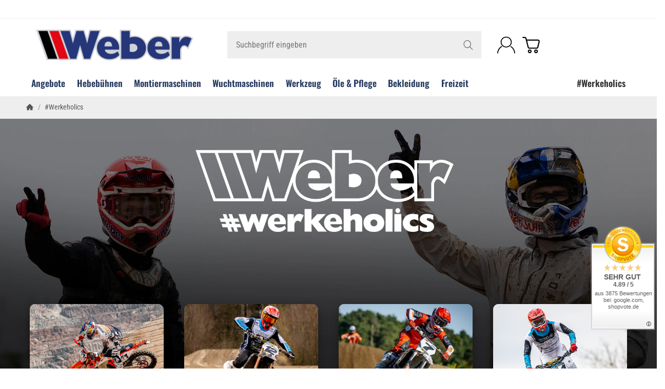

--- FILE ---
content_type: text/html; charset=utf-8
request_url: https://weber-werke.de/Werkeholics-Fahrer?fahrer=27&skey=Tim%20Koch
body_size: 82517
content:
<!DOCTYPE html><html
lang="de" id="snackys-tpl"><head>
 <script type="text/javascript">window.dataLayer = window.dataLayer || [];
        function gtag() {dataLayer.push(arguments);}
        gtag('consent', 'default', {
            ad_storage: 'denied',
            ad_user_data: 'denied',
            ad_personalization: 'denied',
            analytics_storage: 'denied',
            functionality_storage: 'denied',
            personalization_storage: 'denied',
            security_storage: 'denied',
            wait_for_update: 2000});</script> <script id="ws_gt_gtm">(function(w,d,s,l,i){w[l]=w[l]||[];w[l].push({'gtm.start':new Date().getTime(),event:'gtm.js'});var f=d.getElementsByTagName(s)[0],j=d.createElement(s),dl=l!='dataLayer'?'&l='+l:'';j.async=true;j.src='https://www.googletagmanager.com/gtm.js?id='+i+dl;f.parentNode.insertBefore(j,f);})(window,document,'script','dataLayer','GTM-NV8X75F');</script> 
 <script async data-src="https://www.googletagmanager.com/gtag/js" data-service_id="8b36e9207c24c76e6719268e49201d94"></script><script id="ws_gt_globalSiteTag" type="application/javascript">window.dataLayer = window.dataLayer || [];
function gtag() {dataLayer.push(arguments);}
gtag('js', new Date());
gtag('set', {'language': 'de'});</script> <script type="application/javascript">/* Google Ads */if(typeof gtag == 'function'){gtag('config', 'AW-1071914975', {'allow_enhanced_conversions': true})};</script> <script type="application/javascript">/* Google Analytics 4 */if(typeof gtag == 'function'){gtag('config', 'G-CX3PXQNS8D', {'anonymize_ip': true, })};</script> <link
rel="stylesheet" type="text/css" href="/templates/WeberSnackys/werkeholics/uikit.min.css" media="screen"><link
rel="stylesheet" type="text/css" href="/templates/WeberSnackys/werkeholics/uikit-rtl.min.css" media="screen"><style>@media (min-width:767px) and (max-width:1649px) {
		.uk-container {padding-left:0; padding-right:0;}
		#einzelfahrer > .uk-container, 
		#supportedfahrer > .uk-container,
		#content-wrapper > .container,
		#content  > .mw-container,
		#content  > .container,
		#content > div > .mw-container,
		#content > div > .container{
			padding-left:45px;
			padding-right:45px;
		}
	}</style><meta
name="kk-dropper-io-token" content="510bea7485dac231b6c67ce1d704d005"><meta
http-equiv="content-type" content="text/html; charset=utf-8"> <script nomodule src="https://weber-werke.de/templates/Snackys/js/snackys/intersectionObserver.js"></script> <script nomodule src="https://weber-werke.de/templates/Snackys/js/snackys/iefix.js"></script> <script nomodule src="https://weber-werke.de/templates/Snackys/js/snackys/classList.js"></script> <script nomodule src="https://weber-werke.de/templates/Snackys/js/snackys/object-keys-polyfill.js"></script> <style type="text/css" data-dropper-inlined="//weber-werke.de/plugins/kk_dropper/drops/Shared/framework.css?v=100.19.11">._t-center{text-align:center}._t-left{text-align:left}._t-right{text-align:right}._v-middle{vertical-align:middle!important}._v-top{vertical-align:top!important}._v-bottom{vertical-align:bottom!important}._v-baseline{vertical-align:baseline!important}._m-0{margin:0!important}._m-0-top{margin-top:0!important}._m-0-bottom{margin-bottom:0!important}._m-0-right{margin-right:0!important}._m-0-left{margin-left:0!important}._m-025{margin:.25em!important}._m-025-top{margin-top:.25em!important}._m-025-bottom{margin-bottom:.25em!important}._m-025-right{margin-right:.25em!important}._m-025-left{margin-left:.25em!important}._m-05{margin:.5em!important}._m-05-top{margin-top:.5em!important}._m-05-bottom{margin-bottom:.5em!important}._m-05-right{margin-right:.5em!important}._m-05-left{margin-left:.5em!important}._m-075{margin:.75em!important}._m-075-top{margin-top:.75em!important}._m-075-bottom{margin-bottom:.75em!important}._m-075-right{margin-right:.75em!important}._m-075-left{margin-left:.75em!important}._m-1{margin:1em!important}._m-1-top{margin-top:1em!important}._m-1-bottom{margin-bottom:1em!important}._m-1-right{margin-right:1em!important}._m-1-left{margin-left:1em!important}._m-125{margin:1.25em!important}._m-125-top{margin-top:1.25em!important}._m-125-bottom{margin-bottom:1.25em!important}._m-125-right{margin-right:1.25em!important}._m-125-left{margin-left:1.25em!important}._m-15{margin:1.5em!important}._m-15-top{margin-top:1.5em!important}._m-15-bottom{margin-bottom:1.5em!important}._m-15-right{margin-right:1.5em!important}._m-15-left{margin-left:1.5em!important}._m-175{margin:1.75em!important}._m-175-top{margin-top:1.75em!important}._m-175-bottom{margin-bottom:1.75em!important}._m-175-right{margin-right:1.75em!important}._m-175-left{margin-left:1.75em!important}._m-2{margin:2em!important}._m-2-top{margin-top:2em!important}._m-2-bottom{margin-bottom:2em!important}._m-2-right{margin-right:2em!important}._m-2-left{margin-left:2em!important}._m-25{margin:2.5em!important}._m-25-top{margin-top:2.5em!important}._m-25-bottom{margin-bottom:2.5em!important}._m-25-right{margin-right:2.5em!important}._m-25-left{margin-left:2.5em!important}._m-3{margin:3em!important}._m-3-top{margin-top:3em!important}._m-3-bottom{margin-bottom:3em!important}._m-3-right{margin-right:3em!important}._m-3-left{margin-left:3em!important}._m-4{margin:4em!important}._m-4-top{margin-top:4em!important}._m-4-bottom{margin-bottom:4em!important}._m-4-right{margin-right:4em!important}._m-4-left{margin-left:4em!important}._m-5{margin:5em!important}._m-5-top{margin-top:5em!important}._m-5-bottom{margin-bottom:5em!important}._m-5-right{margin-right:5em!important}._m-5-left{margin-left:5em!important}._p-0{padding:0!important}._p-0-top{padding-top:0!important}._p-0-bottom{padding-bottom:0!important}._p-0-right{padding-right:0!important}._p-0-left{padding-left:0!important}._p-025{padding:.25em!important}._p-025-top{padding-top:.25em!important}._p-025-bottom{padding-bottom:.25em!important}._p-025-right{padding-right:.25em!important}._p-025-left{padding-left:.25em!important}._p-05{padding:.5em!important}._p-05-top{padding-top:.5em!important}._p-05-bottom{padding-bottom:.5em!important}._p-05-right{padding-right:.5em!important}._p-05-left{padding-left:.5em!important}._p-075{padding:.75em!important}._p-075-top{padding-top:.75em!important}._p-075-bottom{padding-bottom:.75em!important}._p-075-right{padding-right:.75em!important}._p-075-left{padding-left:.75em!important}._p-1{padding:1em!important}._p-1-top{padding-top:1em!important}._p-1-bottom{padding-bottom:1em!important}._p-1-right{padding-right:1em!important}._p-1-left{padding-left:1em!important}._p-125{padding:1.25em!important}._p-125-top{padding-top:1.25em!important}._p-125-bottom{padding-bottom:1.25em!important}._p-125-right{padding-right:1.25em!important}._p-125-left{padding-left:1.25em!important}._p-15{padding:1.5em!important}._p-15-top{padding-top:1.5em!important}._p-15-bottom{padding-bottom:1.5em!important}._p-15-right{padding-right:1.5em!important}._p-15-left{padding-left:1.5em!important}._p-175{padding:1.75em!important}._p-175-top{padding-top:1.75em!important}._p-175-bottom{padding-bottom:1.75em!important}._p-175-right{padding-right:1.75em!important}._p-175-left{padding-left:1.75em!important}._p-2{padding:2em!important}._p-2-top{padding-top:2em!important}._p-2-bottom{padding-bottom:2em!important}._p-2-right{padding-right:2em!important}._p-2-left{padding-left:2em!important}._p-25{padding:2.5em!important}._p-25-top{padding-top:2.5em!important}._p-25-bottom{padding-bottom:2.5em!important}._p-25-right{padding-right:2.5em!important}._p-25-left{padding-left:2.5em!important}._p-3{padding:3em!important}._p-3-top{padding-top:3em!important}._p-3-bottom{padding-bottom:3em!important}._p-3-right{padding-right:3em!important}._p-3-left{padding-left:3em!important}._p-4{padding:4em!important}._p-4-top{padding-top:4em!important}._p-4-bottom{padding-bottom:4em!important}._p-4-right{padding-right:4em!important}._p-4-left{padding-left:4em!important}._p-5{padding:5em!important}._p-5-top{padding-top:5em!important}._p-5-bottom{padding-bottom:5em!important}._p-5-right{padding-right:5em!important}._p-5-left{padding-left:5em!important}._fs-0{font-size:0!important}._fs-01{font-size:.1em!important}._fs-02{font-size:.2em!important}._fs-03{font-size:.3em!important}._fs-04{font-size:.4em!important}._fs-05{font-size:.5em!important}._fs-06{font-size:.6em!important}._fs-07{font-size:.7em!important}._fs-075{font-size:.75em!important}._fs-08{font-size:.8em!important}._fs-09{font-size:.9em!important}._fs-095{font-size:.95em!important}._fs-1{font-size:1em!important}._fs-11{font-size:1.1em!important}._fs-12{font-size:1.2em!important}._fs-13{font-size:1.3em!important}._fs-14{font-size:1.4em!important}._fs-15{font-size:1.5em!important}._fs-16{font-size:1.6em!important}._fs-17{font-size:1.7em!important}._fs-18{font-size:1.8em!important}._fs-19{font-size:1.9em!important}._fs-2{font-size:2em!important}._fs-25{font-size:2.5em!important}._fs-3{font-size:3em!important}._fs-35{font-size:3.5em!important}._fs-4{font-size:4em!important}._fs-5{font-size:5em!important}._fs-6{font-size:6em!important}._fs-7{font-size:7em!important}._left{float:left!important}._right{float:right!important}._fw-light{font-weight:300!important}._fw-normal{font-weight:400!important}._fw-bold{font-weight:700!important}._fw-heavy{font-weight:800!important}._lh-normal{line-height:normal!important}._lh-0{line-height:0!important}._lh-1{line-height:1!important}._lh-11{line-height:1.1!important}._lh-12{line-height:1.2!important}._lh-13{line-height:1.3!important}._lh-14{line-height:1.4!important}._lh-15{line-height:1.5!important}._lh-2{line-height:1.5!important}._relative{position:relative}._absolute{position:absolute}._static{position:static}._d-block{display:block}._d-inline{display:inline}._d-inline-block{display:inline-block}._d-table{display:table}._d-table-row{display:table-row}._d-table-cell{display:table-cell}._hcenter{display:table;margin-left:auto;margin-right:auto}._br-0{border-radius:0!important}._br-2{border-radius:2px!important}._b-left{border-left:1px solid #ddd!important}._b-right{border-right:1px solid #ddd!important}._b-top{border-top:1px solid #ddd!important}._b-bottom{border-bottom:1px solid #ddd!important}._b-all{border:1px solid #ddd!important}._b-none{border:0 none!important}._c-default{cursor:default!important}._c-pointer{cursor:pointer!important}._click-through{pointer-events:none!important}._o-0{opacity:0!important}._o-01{opacity:.1!important}._o-02{opacity:.2!important}._o-03{opacity:.3!important}._o-04{opacity:.4!important}._o-05{opacity:.5!important}._o-06{opacity:.6!important}._o-07{opacity:.7!important}._o-08{opacity:.8!important}._o-09{opacity:.9!important}._o-1{opacity:1!important}._o-1-hover:hover{opacity:1!important}._w-5{width:5%!important}._w-10{width:10%!important}._w-15{width:15%!important}._w-20{width:20%!important}._w-25{width:25%!important}._w-30{width:30%!important}._w-33{width:33.333333333333333%!important}._w-35{width:35%!important}._w-30{width:30%!important}._w-40{width:40%!important}._w-50{width:50%!important}._w-60{width:60%!important}._w-66{width:66%!important}._w-70{width:70%!important}._w-75{width:75%!important}._w-80{width:80%!important}._w-85{width:85%!important}._w-90{width:90%!important}._w-95{width:95%!important}._w-100{width:100%!important}._dg{display:block;clear:both}._dgw{display:flex;flex-wrap:wrap;flex-direction:row;--dg-units:12;--dg-gap-x:30px;--dg-gap-y:30px}._dg>._dgw{gap:0 var(--dg-gap-x);margin:calc(-1 * var(--dg-gap-y)/ 2) 0}._dgs{--dg-offset:0;--dg-span:var(--dg-units);display:block}._dgw>._dgs{width:calc(((var(--dg-span)/ var(--dg-units)) * 100%) - ((var(--dg-units) - var(--dg-span))/ var(--dg-units)) * var(--dg-gap-x));margin-left:calc(((var(--dg-offset)/ var(--dg-units)) * 100%) + (var(--dg-offset) * (var(--dg-gap-x)/ var(--dg-units))));padding:calc(var(--dg-gap-y)/ 2) 0}._dgb{display:none;width:100%;clear:both}i.kk-icon-svg{display:inline-block;display:inline-flex;align-self:center;line-height:1;align-items:center;position:relative;top:.125em}i.kk-icon-svg>svg{height:1em;fill:currentColor}i.kk-icon-boxed{width:1em;text-align:center}.kk-loader,.kk-loader:after,.kk-loader:before{animation:kk_loader 1s infinite ease-in-out;width:1em;height:4em}.kk-loader{text-indent:-9999em;position:relative;font-size:11px;transform:translateZ(0);animation-delay:-.16s;margin:0 auto;top:50px}.kk-loader:after,.kk-loader:before{position:absolute;top:0;content:''}.kk-loader:before{left:-1.5em;animation-delay:-.32s}.kk-loader:after{left:1.5em}@keyframes kk_loader{0%,100%,80%{box-shadow:0 0;height:4em}40%{box-shadow:0 -2em;height:5em}}.kk-drop-lazy-load-container{position:relative}.kk-drop-lazy-load-container .kk-loader{opacity:.15;position:absolute;left:50%;transform:translateX(-50%) translateZ(0)}</style><style type="text/css" data-dropper-inlined="//weber-werke.de/plugins/kk_dropper/drops/KK_FlexLayout/gridsystem.css?v=2.0.2">.kk-flexlayout{display:block}.grid-system{display:inline-block;width:100%;vertical-align:top}.grid-system.equal-spaces>.grid-system-row>.grid-space.equal-space{display:flex;flex-direction:column}.grid-system.equal-spaces>.grid-system-row>.grid-space.equal-space>div{flex:auto}.grid-space.grid-space-hidden{padding:0!important}</style><style type="text/css" data-dropper-inlined="//weber-werke.de/plugins/kk_dropper/drops/KK_ImageBanner/imagebanner.css?v=1.0.7">.kk-image-banner{display:inline-block;line-height:0;padding:0;margin:0;text-decoration:none;color:inherit;max-width:100%}a.kk-image-banner{cursor:default}a.kk-image-banner[href]{cursor:pointer}.kk-image-banner .kk-image-banner-img{line-height:0}.kk-image-banner .kk-image-banner-img.kk-image-banner-mode-auto{max-width:100%;height:auto}</style><style type="text/css" data-dropper-inlined="//weber-werke.de/plugins/kk_dropper/drops/Shared/kkItemSlider/kkItemSlider.css?v=100.19.11">.kk-item-slider-style-wrap,.kk-item-slider-style-wrap *{-moz-box-sizing:border-box;box-sizing:border-box;-webkit-user-select:none;-moz-user-select:none;user-select:none}.kk-item-slider-style-wrap .kk-item-slider{transition:opacity .3s;will-change:transition,transform,opacity}.kk-item-slider-style-wrap.has-nav.kk-slider-horizontal .kk-item-slider{padding:0 30px}.kk-item-slider-style-wrap.has-nav.kk-slider-vertical .kk-item-slider{padding:30px 0;overflow:hidden}.kk-item-slider-style-wrap{position:relative;display:inline-block;width:100%}.kk-item-slider-root{overflow:hidden!important;position:relative!important;padding:0!important;margin:0!important;width:100%;height:100%}.kk-slider-vertical .kk-slider-item{width:auto}.kk-slider-vertical .kk-item-slider{overflow:hidden}.kk-item-slider{white-space:nowrap;overflow:hidden}.kk-item-slider.initialized{position:absolute!important;padding:0!important;margin:0!important;top:0;left:0;white-space:nowrap!important;overflow:visible!important}.kk-slider-item{margin:0!important;min-width:0!important;transition:none!important;display:inline-block!important;white-space:normal}.kk-item-slider-next,.kk-item-slider-prev{position:absolute;cursor:pointer;opacity:.5;-webkit-user-select:none;-moz-user-select:none;user-select:none;transition:opacity .1s}.kk-slider-horizontal .kk-item-slider-next,.kk-slider-horizontal .kk-item-slider-prev{top:0;bottom:0;width:30px;background:url("/plugins/kk_dropper/drops/Shared/kkItemSlider/img/arrow-left.png") no-repeat center center;background-size:20px auto}.kk-slider-horizontal .kk-item-slider-prev{left:0}.kk-slider-horizontal .kk-item-slider-next{right:0;background-image:url("/plugins/kk_dropper/drops/Shared/kkItemSlider/img/arrow-right.png")}.kk-slider-vertical .kk-item-slider-next,.kk-slider-vertical .kk-item-slider-prev{left:0;right:0;height:30px;background:url("/plugins/kk_dropper/drops/Shared/kkItemSlider/img/arrow-up.png") no-repeat center center;background-size:auto 20px}.kk-slider-vertical .kk-item-slider-prev{top:0}.kk-slider-vertical .kk-item-slider-next{bottom:0;background-image:url("/plugins/kk_dropper/drops/Shared/kkItemSlider/img/arrow-down.png")}.kk-item-slider-next:hover,.kk-item-slider-prev:hover{opacity:1}.kk-item-slider-next.disallowed,.kk-item-slider-prev.disallowed{opacity:.15}.kk-item-slider-style-wrap.all-visible .kk-item-slider-next,.kk-item-slider-style-wrap.all-visible .kk-item-slider-prev{display:none}.kk-item-slider.items-1>li,.kk-item-slider.kk-slider-items-1>div{width:100%}.kk-item-slider.kk-slider-items-2>div,.kk-item-slider.kk-slider-items-2>li{width:50%}.kk-item-slider.kk-slider-items-3>div,.kk-item-slider.kk-slider-items-3>li{width:33.3%}.kk-item-slider.kk-slider-items-4>div,.kk-item-slider.kk-slider-items-4>li{width:25%}.kk-item-slider.kk-slider-items-5>div,.kk-item-slider.kk-slider-items-5>li{width:20%}.kk-item-slider.kk-slider-items-6>div,.kk-item-slider.kk-slider-items-6>li{width:16.66%}.kk-item-slider.kk-slider-items-7>div,.kk-slider-items-7>li{width:14.28%}.kk-item-slider.kk-item-slider.kk-slider-items-8>div,.kk-item-slider.kk-slider-items-8>li{width:12.5%}</style><style type="text/css" data-dropper-inlined="//weber-werke.de/plugins/kk_dropper/drops/KK_NewsBox/style.css?v=1.1.0">.kk-news-box{display:flex;flex-wrap:wrap}.kk-news-box .kk-news-box-item{position:relative}.kk-news-box .kk-news-box-item-image{max-width:100%;width:auto;margin-bottom:1em}.kk-news-box .kk-news-box-item-datetime{font-size:.9em;display:flex;flex-direction:row;gap:1em}.kk-news-box .kk-news-box-item-datetime .kk-icon{margin-right:.2em}.kk-news-box .kk-news-box-abs-link{position:absolute;top:0;left:0;right:0;bottom:0}.kk-news-box-text-float-right .kk-news-box-item-image{float:left;margin-right:1em}.kk-news-box-text-float-left .kk-news-box-item-image{float:right;margin-left:1em}.kk-news-box .kk-news-box-item-caption{display:flex;flex-direction:column;gap:.5rem}.kk-news-box .kk-news-box-item-caption>div{margin:0}.kk-news-box.kk-news-box-slider{display:block;white-space:nowrap;overflow:hidden}.kk-news-box .kk-news-box-item-link{margin-bottom:0}.kk-news-box-item-default.kk-news-box-item-default-framed{border:1px solid #f1f1f1}.kk-news-box-item-default .kk-news-box-item-datetime{opacity:.7}.kk-news-box-item-default .kk-news-box-item-title{font-size:1.8em;margin-bottom:.5em;line-height:normal}.kk-news-box-item-default .kk-news-box-item-image{margin-bottom:.5em}.kk-news-box-item-default .kk-news-box-item-link{margin-top:.5em}</style><style type="text/css" data-dropper-inlined="//weber-werke.de/plugins/kk_dropper/integrations/INT_Nova/css/style.css?v=1.1.3">.int-nova-article-wrapper.product-wrapper{height:auto!important}</style><meta
name="kk-dropper-stylesheets" content=""><link
rel="preload" href="https://weber-werke.de/templates/Snackys/js/jquery36-lazysizes.min.js" as="script"><link
rel="preload" href="https://weber-werke.de/bilder/intern/shoplogo/weber-werke-logo.png" as="image"> <script>window.lazySizesConfig = window.lazySizesConfig || {};
						window.lazySizesConfig.expand  = 50;</script> <script src="https://weber-werke.de/templates/Snackys/js/jquery36-lazysizes.min.js"></script> <script defer src="https://weber-werke.de/asset/jtl3.js,plugin_js_head?v=1.0.1"></script> <script src="https://weber-werke.de/templates/WeberSnackys//js/custom.js?v=1.0.1" type="text/javascript" defer></script> <meta
name="description" content="Das Angebot der Weber Werke umfasst ein umfangreiches Sortiment an Werkstattausrüstung wie zum Beispiel Hebebühnen, Montiermaschinen, Wuchtmaschinen bis hin"><meta
name="viewport" content="width=device-width, initial-scale=1.0"><meta
http-equiv="X-UA-Compatible" content="IE=edge"><meta
name="robots" content="index, follow"><meta
property="og:type" content="website"><meta
property="og:site_name" content="Weber-Werke.de"><meta
property="og:title" content="Weber-Werke.de"><meta
property="og:description" content="Das Angebot der Weber Werke umfasst ein umfangreiches Sortiment an Werkstattausrüstung wie zum Beispiel Hebebühnen, Montiermaschinen, Wuchtmaschinen bis hin"><meta
property="og:url" content="https://weber-werke.de/Werkeholics-Fahrer"><meta
property="og:image" content="https://weber-werke.de/bilder/intern/shoplogo/weber-werke-logo.png"><title>Weber-Werke.de</title><link
rel="canonical" href="https://weber-werke.de/Werkeholics-Fahrer"><link
rel="icon" href="https://weber-werke.de/favicon.ico" sizes="48x48"><link
rel="icon" href="https://weber-werke.de/favicon.svg" sizes="any" type="image/svg+xml"><link
rel="manifest" href="https://weber-werke.de/site.webmanifest"><link
rel="preload" href="https://weber-werke.de/templates/Snackys/themes/base/fontawesome.css?v=1.0.1" as="style" onload="this.onload=null;this.rel='stylesheet'"><style id="maincss">[hidden],template{display:none}img{border:0;vertical-align:middle}svg:not(:root){overflow:hidden}pre{overflow:auto}code,kbd,pre,samp{font-family:monospace,monospace}button,html input[type=button],input[type=reset],input[type=submit]{-webkit-appearance:button;cursor:pointer}button[disabled],html input[disabled]{cursor:default}button::-moz-focus-inner,input::-moz-focus-inner{border:0;padding:0}input[type=checkbox],input[type=radio]{padding:0}legend{padding:0}a{text-decoration:none}figure{margin:0}hr{margin:20px 0;border:0;border-top:1px solid var(--hr-li)}[role=button]{cursor:pointer}.row{margin-left:-15px;margin-right:-15px;display:flex;flex-wrap:wrap}[class*=col-]{position:relative;min-height:1px;padding-left:15px;padding-right:15px}.col-12{width:100%}.col-11{width:91.66666667%}.col-10{width:83.33333333%}.col-9{width:75%}.col-8{width:66.66666667%}.col-7{width:58.33333333%}.col-6{width:50%}.col-5{width:41.66666667%}.col-4{width:33.33333333%}.col-3{width:25%}.col-2{width:16.66666667%}.col-1{width:8.33333333%}@media (min-width:768px){.col-sm-12{width:100%}.col-sm-11{width:91.66666667%}.col-sm-10{width:83.33333333%}.col-sm-9{width:75%}.col-sm-8{width:66.66666667%}.col-sm-7{width:58.33333333%}.col-sm-6{width:50%}.col-sm-5{width:41.66666667%}.col-sm-4{width:33.33333333%}.col-sm-3{width:25%}.col-sm-2{width:16.66666667%}.col-sm-1{width:8.33333333%}}@media (min-width:992px){.col-md-12{width:100%}.col-md-11{width:91.66666667%}.col-md-10{width:83.33333333%}.col-md-9{width:75%}.col-md-8{width:66.66666667%}.col-md-7{width:58.33333333%}.col-md-6{width:50%}.col-md-5{width:41.66666667%}.col-md-4{width:33.33333333%}.col-md-3{width:25%}.col-md-2{width:16.66666667%}.col-md-1{width:8.33333333%}}@media (min-width:1200px){.col-lg-12{width:100%}.col-lg-11{width:91.66666667%}.col-lg-10{width:83.33333333%}.col-lg-9{width:75%}.col-lg-8{width:66.66666667%}.col-lg-7{width:58.33333333%}.col-lg-6{width:50%}.col-lg-5{width:41.66666667%}.col-lg-4{width:33.33333333%}.col-lg-3{width:25%}.col-lg-2{width:16.66666667%}.col-lg-1{width:8.33333333%}}@media (min-width:1600px){.col-xl-12{width:100%}.col-xl-11{width:91.66666667%}.col-xl-10{width:83.33333333%}.col-xl-9{width:75%}.col-xl-8{width:66.66666667%}.col-xl-7{width:58.33333333%}.col-xl-6{width:50%}.col-xl-5{width:41.66666667%}.col-xl-4{width:33.33333333%}.col-xl-3{width:25%}.col-xl-2{width:16.66666667%}.col-xl-1{width:8.33333333%}}@media (max-width:449px){.col-xxs-12{width:100%}.col-xxs-11{width:91.66666667%}.col-xxs-10{width:83.33333333%}.col-xxs-9{width:75%}.col-xxs-8{width:66.66666667%}.col-xxs-7{width:58.33333333%}.col-xxs-6{width:50%}.col-xxs-5{width:41.66666667%}.col-xxs-4{width:33.33333333%}.col-xxs-3{width:25%}.col-xxs-2{width:16.66666667%}.col-xxs-1{width:8.33333333%}}.caret{display:inline-block;margin-left:.25rem;vertical-align:middle;border-top:4px dashed;border-right:4px solid transparent;border-left:4px solid transparent}.dropup,.dropdown,.ps-rel{position:relative}.dropdown-menu{position:absolute;top:100%;left:0;min-width:100%;display:none;padding:.5rem 0;list-style:none;background-color:var(--dro-b);border:1px solid var(--dro-r);color:var(--dro-t);border-radius:var(--box-rnd-sm);box-shadow:0 .25rem .5625rem -.0625rem rgba(0,0,0,.03),0 .275rem 1.25rem -.0625rem rgba(0,0,0,.05);z-index:11;margin-top:.5rem}.dropdown-menu>li{display:block}.dropdown-menu.pull-right,.dropdown-menu-right{right:0;left:auto}.dropdown-menu>li>a{display:block;padding:.4rem 1.3rem;white-space:nowrap}#snackys-tpl .dropdown-menu>li>a{color:var(--dro-l)}#snackys-tpl .dropdown-menu>li>a:hover,#snackys-tpl .dropdown-menu>li>a:focus{color:var(--dro-l-h)}.open>.dropdown-menu{display:block}.open>a{outline:0}.dropdown-menu-left{left:0;right:auto}.dropdown-header{display:block;padding:3px 20px;line-height:1.42857143;color:var(--dro-t);white-space:nowrap}.dropdown-backdrop{position:fixed;left:0;right:0;bottom:0;top:0;z-index:990}.dropdown-item{display:block;padding:.5rem}.pull-right>.dropdown-menu{right:0;left:auto}.dropup .caret,.navbar-fixed-bottom .dropdown .caret{border-top:0;border-bottom:4px dashed}.dropup .dropdown-menu,.navbar-fixed-bottom .dropdown .dropdown-menu{top:auto;bottom:100%;margin-bottom:2px}@media (min-width:768px){.navbar-right .dropdown-menu{left:auto;right:0}.navbar-right .dropdown-menu-left{left:0;right:auto}}.center-block{display:block;margin-left:auto;margin-right:auto}.float-left{float:left}.float-right{float:right}.float-none{float:none}.hide{display:none}.show{display:block}.invisible{visibility:hidden}.text-hide{font:0/0 a;color:transparent;text-shadow:none;background-color:transparent;border:0}.hidden{display:none}.affix{position:fixed}@-ms-viewport{width:device-width}.visible-xs,.visible-sm,.visible-md,.visible-lg{display:none}.visible-xs-block,.visible-xs-inline,.visible-xs-inline-block,.visible-sm-block,.visible-sm-inline,.visible-sm-inline-block,.visible-md-block,.visible-md-inline,.visible-md-inline-block,.visible-lg-block,.visible-lg-inline,.visible-lg-inline-block{display:none}@media (max-width:767px){.visible-xs{display:block}table.visible-xs{display:table}tr.visible-xs{display:table-row}th.visible-xs,td.visible-xs{display:table-cell}}@media (max-width:767px){.visible-xs-block{display:block}}@media (max-width:767px){.visible-xs-inline{display:inline}}@media (max-width:767px){.visible-xs-inline-block{display:inline-block}}@media (min-width:768px) and (max-width:991px){.visible-sm{display:block}table.visible-sm{display:table}tr.visible-sm{display:table-row}th.visible-sm,td.visible-sm{display:table-cell}}@media (min-width:768px) and (max-width:991px){.visible-sm-block{display:block}}@media (min-width:768px) and (max-width:991px){.visible-sm-inline{display:inline}}@media (min-width:768px) and (max-width:991px){.visible-sm-inline-block{display:inline-block}}@media (min-width:992px) and (max-width:1199px){.visible-md{display:block}table.visible-md{display:table}tr.visible-md{display:table-row}th.visible-md,td.visible-md{display:table-cell}}@media (min-width:992px) and (max-width:1199px){.visible-md-block{display:block}}@media (min-width:992px) and (max-width:1199px){.visible-md-inline{display:inline}}@media (min-width:992px) and (max-width:1199px){.visible-md-inline-block{display:inline-block}}@media (min-width:1200px){.visible-lg{display:block}table.visible-lg{display:table}tr.visible-lg{display:table-row}th.visible-lg,td.visible-lg{display:table-cell}}@media (min-width:1200px){.visible-lg-block{display:block}}@media (min-width:1200px){.visible-lg-inline{display:inline}}@media (min-width:1200px){.visible-lg-inline-block{display:inline-block}}@media (max-width:767px){.hidden-xs{display:none}}@media (min-width:768px) and (max-width:991px){.hidden-sm{display:none}}@media (min-width:992px) and (max-width:1199px){.hidden-md{display:none}}@media (min-width:1200px){.hidden-lg{display:none}}.collapse:not(.show){display:none}.collapsing{position:relative;height:0;overflow:hidden;transition:height .35s ease}.panel{padding:1.3rem;border-radius:var(--box-rnd);background:var(--pan-b);border:1px solid var(--pan-r);color:var(--pan-t)}.panel a:not(.btn){color:var(--pan-l)}.panel a:not(.btn):hover{color:var(--pan-l-h)}.panel-heading{margin-bottom:.7rem}.panel-footer{margin-top:1rem}@media screen and (max-width:991px){.panel{padding:1rem}}.card{border:1px solid var(--crd-r);border-radius:var(--box-rnd)}.card-header,.card-body{padding:1rem 1.2rem}.card-header{background:var(--crd-b);border-radius:var(--box-rnd) var(--box-rnd) 0 0}.panel .item:not(:last-child),.card .item:not(:last-child){padding-bottom:.8rem;margin-bottom:.8rem;border-bottom:1px solid var(--crd-r)}.fa-caret-down:before{display:none}.popover{position:absolute;z-index:1060;max-width:20rem;background-color:var(--bod-b);border:1px solid var(--hr);border-radius:var(--box-rnd-sm);padding:1rem;white-space:normal}#snackys-tpl .sr-only,.consent-switch .consent-input{position:absolute;width:1px;height:1px;padding:0;margin:-1px;overflow:hidden;clip:rect(0,0,0,0);white-space:nowrap;border:0}.group-items input.hidden{display:inline}:root{color-scheme:light !important;--brand:#273a60;--price:#273a60;--bod-b:#fff;--bod-b-l:#f6f6f6;--bod-t:#555;--bod-t-l:#888;--bod-s:#333;--bod-l:#555;--bod-l-h:#313131;--hr:#ddd;--hr-li:#eee;--icon:#000;--h1-t:#273a60;--h2-t:#273a60;--h3-t:#273a60;--h4-t:#273a60;--h5-t:#273a60;--h6-t:#273a60;--txt-da:#ef5927;--txt-su:#04d06c;--txt-wa:#ffc041;--txt-in:#6fa6ff;--alrt-b:#eee;--alrt-r:#eee;--alrt-t:#333;--succ-b:#90dfb8;--succ-r:#90dfb8;--succ-t:#333;--warn-b:#ffd47d;--warn-r:#ffd47d;--warn-t:#333;--info-b:#cfe2ff;--info-r:#cfe2ff;--info-t:#333;--dang-b:#ffbab5;--dang-r:#ffbab5;--dang-t:#333;--pro-b:#f96058;--pro-t:#fff;--pro-i:#fff;--ben-b:#eee;--ben-t:#555;--ben-i:#555;--top-b:#fff;--top-l:#555;--top-l-h:#f96058;--top-r:#eee;--hed-b:#fff;--hed-i:#000;--hed-i-h:#313131;--ser-b:#eee;--ser-b-h:#ddd;--ser-r:#eee;--ser-t:#555;--ser-i:#555;--nav-b:#fff;--nav-r:#fff;--nav-l:#273a60;--nav-l-h:#313131;--nav-l-h-b:#fff;--meg-b:#fff;--meg-t:#273a60;--meg-l:#273a60;--meg-l-h:#313131;--meg-r:#fff;--brd-b:#eee;--brd-r:#eee;--brd-l:#555;--brd-l-h:#313131;--plh-b:#f6f6f6;--plh-t:#555;--plh-h1:#333;--plh-l:#555;--plh-l-h:#313131;--dro-b:#fff;--dro-r:#fff;--dro-t:#555;--dro-l:#555;--dro-l-h:#313131;--drbtn-b:#fff;--drbtn-b-h:#fff;--drbtn-t:#555;--drbtn-t-h:#555;--drbtn-r:#eee;--drbtn-r-h:#eee;--mod-b:#fff;--mod-t:#555;--mod-hd-b:#eee;--pan-b:#f6f6f6;--pan-r:#f6f6f6;--pan-t:#555;--pan-l:#555;--pan-l-h:#f96058;--crd-r:#eee;--crd-b:#f6f6f6;--inp-b:#fff;--inp-b-h:#fff;--inp-r:#ddd;--inp-r-h:#ddd;--inp-t:#555;--inp-t-h:#555;--lab-t:#333;--btn-df-b:#eee;--btn-df-b-h:#ddd;--btn-df-r:#eee;--btn-df-r-h:#ddd;--btn-df-t:#555;--btn-df-t-h:#555;--btn-pr-b:#273a60;--btn-pr-b-h:#f96058;--btn-pr-r:#273a60;--btn-pr-r-h:#f96058;--btn-pr-t:#fff;--btn-pr-t-h:#fff;--btn-wa-b:#ffc041;--btn-wa-b-h:#ffc041;--btn-wa-r:#ffc041;--btn-wa-r-h:#ffc041;--btn-wa-t:#fff;--btn-wa-t-h:#fff;--btn-in-b:#6fa6ff;--btn-in-b-h:#6fa6ff;--btn-in-r:#6fa6ff;--btn-in-r-h:#6fa6ff;--btn-in-t:#fff;--btn-in-t-h:#fff;--btn-da-b:#ff5042;--btn-da-b-h:#ff5042;--btn-da-r:#ff5042;--btn-da-r-h:#ff5042;--btn-da-t:#fff;--btn-da-t-h:#fff;--btn-su-b:#04d06c;--btn-su-b-h:#04d06c;--btn-su-r:#04d06c;--btn-su-r-h:#04d06c;--btn-su-t:#fff;--btn-su-t-h:#fff;--pbx-tt:#555;--pbx-tt-h:#555;--pbx-pr:#f96058;--pbx-im-b:#fff;--pbx-im-r:#eee;--pbx-im-r-h:#313131;--pbx-ct-b:rgba(21,21,21,.7);--pbx-ct-t:#333;--pbx-h-b:#fff;--det-hot-b:#ffd47d;--det-hot-t:#333;--det-pna-b:#666;--det-pna-i:#fff;--var-sw-b:transparent;--var-sw-b-h:transparent;--var-sw-r:#ddd;--var-sw-r-h:#313131;--var-sw-t:#555;--var-sw-t-h:#555;--scb-tr:#eee;--scb-tb:#666;--tag-df-b:#999;--tag-df-t:#fff;--tag-pr-b:#313131;--tag-pr-t:#fff;--bad-b:#f96058;--bad-t:#fff;--con-b:#fff;--con-b-h:#313131;--con-r:#ddd;--con-i:#f6f6f6;--prg-b:#ddd;--prg-b-h:#666;--bxl-b:#eee;--bxl-r:#ddd;--man-b:#fff;--man-r:#ddd;--sdb-b:#fff;--sl-ar-b:#eee;--sl-ar-b-h:#ddd;--sl-ar-i:#333;--tbl-b:#fff;--tbl-b-2:#f6f6f6;--tbl-r:#fff;--tbl-s:#333;--tbl-t:#555;--csm-b:#fff;--csm-b-l:#f5f7fa;--csm-r:#ddd;--csm-t:#555;--csm-tt:#333;--csm-l:#555;--csm-l-h:#313131;--csm-btn-a-b:#333;--csm-btn-a-b-h:#333;--csm-btn-a-l:#fff;--csm-btn-a-l-h:#fff;--csm-btn-a-r:#333;--csm-btn-a-r-h:#333;--csm-btn-d-b:#fff;--csm-btn-d-b-h:#fff;--csm-btn-d-l:#555;--csm-btn-d-l-h:#555;--csm-btn-d-r:#ddd;--csm-btn-d-r-h:#ddd;--csm-sw-b:#ddd;--csm-sw-b-h:#313131;--foo-b:#eaebee;--foo-hr:#eaebee;--foo-t:#4d4d4d;--foo-s:#4d4d4d;--foo-l:#4d4d4d;--foo-l-h:#000;--arw:var(--icon);--cls-b:#eee;--cls-b-h:#eee;--cls-i:#fff;--wdt-nws:960px;--wdt-pag:2000px;--wdt-tab:1200px;--img-rnd:.8rem;--img-rnd-md:.5rem;--img-rnd-sm:.3rem;--img-rnd-xs:.2rem;--frm-rnd:.3rem;--frm-rnd-sm:.2rem;--btn-rnd:.5rem;--btn-rnd-sm:.3rem;--box-rnd-lg:.8rem;--box-rnd:.5rem;--box-rnd-sm:.3rem;--rnd-frc:5rem;--rnd-fll:50%;--rnd-pop:.3rem;--fcs:#313131;--bd-w:400;--bd-lg:1rem;--bd-md:.95rem;--bd-sm:.9rem;--h1-w:700;--h1-lg:2.5rem;--h1-md:2.2rem;--h1-sm:1.8rem;--h2-w:700;--h2-lg:2.2rem;--h2-md:1.9rem;--h2-sm:1.5rem;--h3-w:700;--h3-lg:1.85rem;--h3-md:1.5rem;--h3-sm:1.3rem;--h4-w:700;--h4-lg:1.25rem;--h4-md:1.15rem;--h4-sm:1.05rem;--h5-w:700;--h5-lg:1.125rem;--h5-md:1.025rem;--h5-sm:1rem;--h6-w:700;--h6-lg:1rem;--h6-md:.9rem;--h6-sm:.9rem;--ts-w:400;--ts-lg:.85rem;--ts-md:.85rem;--ts-sm:.85rem;--tl-w:400;--tl-lg:1.1rem;--tl-md:1.1rem;--tl-sm:1rem}*{-webkit-overflow-scrolling:touch;scrollbar-width:thin;box-sizing:border-box}html{margin:0;line-height:1.4;scroll-behavior:smooth}body{font-family:'Roboto Condensed',sans-serif;-webkit-font-smoothing:antialiased;-moz-osx-font-smoothing:grayscale;font-size:var(--bd-lg);font-weight:var(--bd-w);margin:0;background:var(--bod-b);color:var(--bod-t);text-size-adjust:none;-webkit-text-size-adjust:none}.consent-display-2,#shipping-estimated table p,code,kbd,pre,samp,.popover-title,#jtl_vouchers .card-header .h3,#voucher-cloud-modal .modal-title h3,#result-wrapper>.alert>button,.nav-tabs a,.b-sl .title,.p-c .exp .btn,.dropdown-style .dropdown-link{font-size:var(--bd-lg)}[class*=dpflex],[class*=flx],.d-flex{display:flex}.df-a-c,.dpflex-a-c,.dpflex-a-center,.flx-ac{align-items:center}.dpflex-a-e,.dpflex-a-end,.flx-ae{align-items:flex-end}.dpflex-a-s,.dpflex-a-start,.flx-as{align-items:flex-start}.dpflex-j-e,.dpflex-j-end,.flx-je{justify-content:flex-end}.df-j-b,.dpflex-j-b,.dpflex-j-between,.flx-jb{justify-content:space-between}.df-j-c,.dpflex-j-c,.dpflex-j-center,.flx-jc{justify-content:center}.dpflex-wrap,.flx-w{flex-wrap:wrap}.dpflex-nowrap,.flx-nw{flex-wrap:nowrap}.df-inl{display:inline-flex}.as-fs{align-self:flex-start}.nowrap{white-space:nowrap}.block,.d-block{display:block}.d-inline{display:inline}.d-inline-block{display:inline-block}.d-inline-flex{display:inline-flex}.container,.w100,audio,video{width:100%}.mw-container{padding-left:100px;padding-right:100px;max-width:calc(var(--wdt-pag) + 200px);margin-left:auto;margin-right:auto}.css-check:before{content:'\2713';display:inline-block;margin-right:.15rem;color:var(--brand)}.notextov{overflow:hidden;text-overflow:ellipsis}.noblockov{overflow:hidden}.row-multi{margin-top:-15px;margin-bottom:-15px}.row-multi>[class*=col-]{padding-top:15px;padding-bottom:15px}.order-last{order:1}.text-brand{color:var(--brand)}.text-lg,.sc-sum>.cols-sums.sum-tt,.btn-lg,#cat-w .mm-mainlink{font-weight:var(--tl-w);font-size:var(--tl-lg)}.mauto{margin:auto}#content-wrapper .row-ct{flex-wrap:nowrap}#content{flex-grow:1;order:1;min-width:0}.price{color:var(--price)}h1,.h1,.sale-wp .ct-it{font-size:var(--h1-lg);font-weight:var(--h1-w);color:var(--h1-t)}h2,.h2,.buy-wrapper .price{font-size:var(--h2-lg);font-weight:var(--h2-w);color:var(--h2-t)}h3,.h3{font-size:var(--h3-lg);font-weight:var(--h3-w);color:var(--h3-t)}h4,.h4,#checkout .panel-title,legend,#order-details h3,.consent-display-1,.lpa-checkout-wrapper h3,#fieldset-payment div.h3,.cpr-f .price-row .price,.p-c .price{font-size:var(--h4-lg)}h4,.h4,.consent-display-1{font-weight:var(--h4-w);color:var(--h4-t)}h5,.h5{font-size:var(--h5-lg);font-weight:var(--h5-w);color:var(--h5-t)}h6,.h6{font-size:var(--h6-lg);font-weight:var(--h6-w);color:var(--h6-t)}.nav .nav,.badge,.small,small,.price-note,.tag,i.info,.consent-btn,.consent-btn-sm,#consent-manager,.consent-help,.consent-display-3,.sc-item .input-group input,.dropdown-header,.popover,.box .rng,#lpaChangeAddressButton,#lpaChangePaymentButton,.payship-option .badge,#fieldset-payment #zahlung .badge,.checkout-payment-method-badge,#checkout .lpa-alternate-checkout-snippet .panel-body>div,#jtl_vouchers .card-body,.sc-item .small,.desc-tgl,a.desc-tgl,.cfg-ct .text,.cfg-group .alert,#quantity-grp .btn.submit .config-required-info,.bundle-price .label-warning,.mtrx .add,.mtrx .status,.var-it .swatches .btn-default .label-info,.var-it .btn-img .tag,.var-it .textswatches .btn-default .label-info,.btn-sm,.btn-xs,.form-group label,.form-group .form-error-msg,.p-c .footnote-reference,.ov-t,#product-offer .price_label,.p-c .price_label,.list .right .btn-block,.list .product-info,.b-sl .price-note,#footer-boxes,#cat-ul .dropdown-style .dropdown-menu:not(.first),#sp-l,.hv-e .exp .var-it,.var-it .swatches .btn-default .label-info,.var-it .textswatches .btn-default .label-info,.var-it .tag,.var-it .bootstrap-select>.btn.dropdown-toggle,#nav-ft,.PRwrapper .field input,.PRwrapper .price-input .separator,.alert{font-weight:var(--ts-w);font-size:var(--ts-lg);line-height:1.3}h1,.h1,h2,.h2,h3,.h3,h4,.h4,h5,.h5,h6,.h6{margin-top:0;margin-bottom:1rem;line-height:1.1;letter-spacing:-.2px}strong,b,label,legend{font-weight:600;color:var(--bod-s)}a,a.defaultlink:not(.btn),a:not(.btn):visited{color:var(--bod-l)}a:not(.btn):hover,a:not(.btn):focus,a:not(.btn):active,a.defaultlink:not(.btn):hover{color:var(--bod-l-h)}input,button,select,textarea{font-family:'Roboto Condensed',sans-serif;font-size:var(--bd-lg);line-height:1rem;color:var(--bod-t)}textarea{line-height:1.3}ul.list-inline,ul.navbar-nav,ul.blanklist,.nav{margin:0;padding:0;list-style:none}ul.list-inline>li{display:inline-block;vertical-align:middle;padding:0 1em}ul.list-inline>li:first-child{padding-left:0}ul.list-inline>li:last-child{padding-right:0}.nav .nav{margin:.5rem 0 .5rem .8rem;padding:0;list-style:none}.nav-it{margin:.5rem 0;position:relative}.nav-sm .nav-it{margin:.25rem 0}.nav .fa-caret-down{margin-left:auto;top:0}.nav-sub:not(.open)+.nav{display:none}.nav-sub.open .fa-caret-down{transform:scaleY(-1)}.badge{font-weight:600;line-height:1.5rem;min-width:1.5rem;padding:0 .5rem;text-align:center;display:inline-block;border-radius:var(--rnd-frc);background:var(--bad-b);color:var(--bad-t)}.badge em{font-style:normal}.text-nowrap{white-space:nowrap}.radio>label{display:flex;align-items:center}.radio>label .control-label{flex-grow:1}.radio>label>input[type=radio]{margin-right:.5rem}dd{margin-left:0}.hidden,.visible-xxs,.d-none:not(#consent-manager){display:none}.ar{border:solid var(--arw);border-width:0 2px 2px 0;display:inline-block;padding:3px}.ar-r{transform:rotate(-45deg)}.ar-l{transform:rotate(135deg)}.ar-u{transform:rotate(-135deg);margin-top:.3rem}.ar-d{transform:rotate(45deg);margin-bottom:.3rem}.text-center{text-align:center}.text-right{text-align:right}iframe,video{max-width:100%}.m0{margin:0 !important}.ma{margin:auto}.mb-spacer,.mb-lg{margin-bottom:5rem}.mb-md{margin-bottom:3.5rem}.mb-small,.mb-sm{margin-bottom:2rem}.mb-xs{margin-bottom:1rem}.mb-xxs{margin-bottom:.5rem}.mt-xxs{margin-top:.5rem}.mt-xs{margin-top:1rem}.mt-sm{margin-top:2rem}.mt-md{margin-top:3.5rem}.mt-lg{margin-top:5rem}.mr-xxs{margin-right:.5rem}.ml-xxs{margin-left:.5rem}.ml-xs{margin-left:1rem}.ml-a{margin-left:auto}.c-pt{cursor:pointer}.btn-group-justified .btn{display:block;text-align:center}.hr-md{margin:15px 0}.hr-sm{margin:10px 0}.hr-xs{margin:5px 0}.hr-xxs{margin:2px 0}.text-muted,.label-not-available{color:var(--bod-t-l)}.disabled,.not-available{opacity:.6;cursor:not-allowed}.disabled{pointer-events:none}.fa-caret-down,.bootstrap-select>.btn.dropdown-toggle,select{cursor:pointer;overflow:hidden;white-space:nowrap;text-overflow:ellipsis;background:transparent url('[data-uri]')no-repeat right .95rem center/.5rem auto}.fa-caret-down{display:inline-block;background-position:center center;width:1rem;height:1rem;position:relative;top:2px;-webkit-appearance:none;appearance:none;border:0}caption{text-align:left;font-weight:600}input[type=search]::-webkit-search-cancel-button{-webkit-appearance:none;height:1.4rem;width:1.4rem;background:var(--cls-b) url('[data-uri]')no-repeat center center/34%;border-radius:var(--rnd-fll);cursor:pointer}.input-group,.form-inline{display:flex}.form-inline{flex-wrap:wrap}.input-group .form-control{border-top-right-radius:0;border-bottom-right-radius:0;min-width:0}.input-group .input-group-btn .btn{height:100%;border-radius:var(--frm-rnd);border-top-left-radius:0;border-bottom-left-radius:0;margin-left:-1px}.input-group-btn{white-space:nowrap}table{width:100%;margin:1.5rem 0;border-collapse:collapse;border-spacing:0;background:var(--tbl-b)}table thead,table th{text-align:left;color:var(--tbl-s)}table th,table td{padding:.5rem .8rem;border:1px solid var(--tbl-r)}table tr:nth-child(odd) td{background:var(--tbl-b-2)}.table-responsive{overflow:auto;display:block;width:100%}.overlay-bg,.modal-dialog,.kk-popup-modal--custom-width{position:fixed;top:0;right:0;bottom:0;left:0;background:rgba(0,0,0,.7);margin:0}.overlay-bg{opacity:0;transition:opacity .4s ease;transform:translateY(-1000%);z-index:10}.dropdown.open .overlay-bg,body.shw-sb #cat-w+.overlay-bg,body.show-sidebar #sp-l .overlay-bg{opacity:1;transform:translateY(0)}.rating .icon:not(:last-child){margin-right:.05rem}.rating .icon svg{fill:var(--txt-wa)}.rating>small{margin-left:.2rem}.tooltip{display:none !important}.custom-content{margin:4rem 0}.custom-content>*:first-child{margin-top:0}.custom-content>*:last-child{margin-bottom:0}.custom_content a:not(.btn),.custom-content a:not(.btn),body[data-page="20"] #content a:not(.btn),body[data-page="21"] #content a:not(.btn),body[data-page="27"] #content a:not(.btn){color:var(--brand)}body #bodyloader{line-height:2.315rem;background:var(--info-b);color:var(--info-t);position:fixed;top:0;left:0;right:0;z-index:1000000;opacity:0;transform:translateY(-100%);pointer-events:none;transition:.3s ease;transition-delay:1s}body.loading #bodyloader{opacity:1;transform:translateY(0)}body #bodyloader strong{color:var(--info-t)}body.show-sidebar,body.lightbox-shown{height:100%;overflow:hidden;width:100%}body.show-sidebar #evo-nav-wrapper{z-index:-1}#login_form .lpa-login-button,#login-popup .lpa-login-button{text-align:center;margin:.5rem 0}.panel-slider .panel-body{position:relative}.ar-ct-m{position:absolute;z-index:3;left:0;right:0;pointer-events:none;padding:1rem 0}.box .ar-ct-m{padding:0}.ar-ct-m .ar-ct:before{content:'';padding-top:100%;display:block}.ar-ct-m .ar-ct .sl-ar{position:absolute;top:50%;transform:translateY(-50%);pointer-events:all;padding:.5rem .8rem}.ar-ct-m .ar-ct .sl-pr{border-top-left-radius:0;border-bottom-left-radius:0}.ar-ct-m .ar-ct .sl-nx{transform:translateX(-100%) translateY(-50%);margin-left:-15px;border-top-right-radius:0;border-bottom-right-radius:0}@media screen and (min-width:1600px){.ar-ct-m .ar-ct .sl-nx{left:calc(5*100%)}}@media screen and (min-width:1200px) and (max-width:1599px){.ar-ct-m .ar-ct .sl-nx{left:calc(4*100%)}}@media screen and (min-width:992px) and (max-width:1199px){.ar-ct-m .ar-ct .sl-nx{left:calc(3*100%)}}@media screen and (min-width:768px) and (max-width:991px){.ar-ct-m .ar-ct .sl-nx{left:calc(3*100%)}}@media screen and (max-width:768px){.ar-ct-m .ar-ct .sl-nx{left:calc(2*100%)}}@media screen and (max-width:575px){.ar-ct-m .ar-ct .sl-nx{margin-left:-8px}}@media screen and (max-width:499px){.ar-ct-m .ar-ct .sl-nx{left:calc(2*100%)}}.tag{padding:.15rem .4rem;background:var(--tag-df-b);color:var(--tag-df-t);border-radius:var(--btn-rnd-sm);display:inline-block;vertical-align:middle;transition:box-shadow .2s ease}a.tag{background:var(--tag-pr-b);color:var(--tag-pr-t)}a.tag:hover,a.tag:visited{box-shadow:0 0 0 .125rem var(--tag-pr-b);color:var(--tag-pr-t)}.tag+.tag{margin-left:.2rem}.lng-dd .img-ct.icon{border-radius:var(--img-rnd-xs);overflow:hidden}.lng-dd .img-ct.icon:not(.icon-xl){width:1.5rem}.lng-dd .img-ct img{object-fit:fill}.lng-dd .dropdown-menu>li>a{display:flex}.lng-dd .name{line-height:1}.lng-dd .name:first-letter {text-transform:uppercase}.box-lng-cur .language-dropdown,.box-lng-cur .dropdown-toggle{display:flex;justify-content:flex-start}.box-lng-cur .caret{margin-left:auto}.hdr-nav .language-dropdown .img-ct{border-radius:var(--img-rnd-sm)}a.btn-skip-to{position:absolute;top:.2rem;left:.2rem;z-index:20;background:#fff;padding:1rem;transform:scale(0);opacity:0}@media screen and (max-width:1400px){.mw-container{padding-left:50px;padding-right:50px;max-width:calc(2000px + 100px)}}@media screen and (max-width:1199px){#news-overview .hide-overflow>.panel-title{display:block}}@media screen and (max-width:991px){body,.consent-display-2,#shipping-estimated table p,code,kbd,pre,samp,.popover-title,#jtl_vouchers .card-header .h3,#voucher-cloud-modal .modal-title h3,#result-wrapper>.alert>button,.nav-tabs a,.b-sl .title,.p-c .exp .btn,.dropdown-style .dropdown-link{font-size:var(--bd-md)}h1,.h1,.sale-wp .ct-it{font-size:var(--h1-md)}h2,.h2,.buy-wrapper .price{font-size:var(--h2-md)}h3,.h3,.mgm .category-title,legend{font-size:var(--h3-md)}h4,.h4,#checkout .panel-title,#checkout legend,#order-details h3,.consent-display-1,.lpa-checkout-wrapper h3,#fieldset-payment div.h3,.cpr-f .price-row .price,.p-c .price{font-size:var(--h4-md)}h5,.h5{font-size:var(--h5-md)}h6,.h6{font-size:var(--h6-md)}.text-lg,.sc-sum>.cols-sums.sum-tt,.btn-lg,#cat-w .mm-mainlink{font-size:var(--tl-md)}.nav .nav,.badge,.small,small,.price-note,.tag,i.info,.consent-btn,.consent-btn-sm,#consent-manager,.consent-help,.consent-display-3,#consent-manager p,.consent-show-more,.sc-item .input-group input,.dropdown-header,.popover,.box .rng,#lpaChangeAddressButton,#lpaChangePaymentButton,.payship-option .badge,#fieldset-payment #zahlung .badge,.checkout-payment-method-badge,#checkout .lpa-alternate-checkout-snippet .panel-body>div,#jtl_vouchers .card-body,.sc-item .small,.desc-tgl,a.desc-tgl,.cfg-ct .text,.cfg-group .alert,#quantity-grp .btn.submit .config-required-info,.bundle-price .label-warning,.mtrx .add,.mtrx .status,.var-it .swatches .btn-default .label-info,.var-it .btn-img .tag,.var-it .textswatches .btn-default .label-info,.btn-sm,.btn-xs,.form-group label,.form-group .form-error-msg,.p-c .footnote-reference,.ov-t,#product-offer .price_label,.p-c .price_label,.list .right .btn-block,.list .product-info,.b-sl .price-note,#footer-boxes,#cat-ul .dropdown-style .dropdown-menu:not(.first),#sp-l,.hv-e .exp .var-it,.var-it .swatches .btn-default .label-info,.var-it .textswatches .btn-default .label-info,.var-it .tag,.var-it .bootstrap-select>.btn.dropdown-toggle,#nav-ft,.PRwrapper .field input,.PRwrapper .price-input .separator,.alert{font-size:var(--ts-md)}p{margin:.6rem 0}h1,.h1,h2,.h2,h3,.h3,h4,.h4,h5,.h5,h6,.h6,.mgm .category-title{margin-bottom:.85rem}#news-overview .hide-overflow>.panel-title{display:flex}.mb-lg{margin-bottom:4rem}.mb-md{margin-bottom:2.5rem}.mb-sm{margin-bottom:1.5rem}.mb-xs{margin-bottom:.85rem}.mt-lg{margin-top:4rem}.mt-md{margin-top:2.5rem}.mt-sm{margin-top:1.5rem}.mt-xs{margin-top:.85rem}}@media screen and (max-width:767px){.panel-slider .p-sl{padding:0}.mw-container{padding-left:20px;padding-right:20px;max-width:calc(2000px + 40px)}#main-wrapper{overflow-x:hidden}#news-overview .hide-overflow>.panel-title{display:block}input[type=text],input[type=email],input[type=password],input[type=number],input.quantity,select,textarea{padding:.4rem .7rem}.custom-content{margin:3rem 0}.c-it ul{margin:.5rem 0}body[data-page="18"] .sl-w{margin-bottom:0}.banner .area-desc{min-width:15rem}.banner a[style]{border-width:.2rem}.exp.flo-bt .sn-addBasket{right:.75rem;bottom:.75rem}.exp input.quantity{display:none}.exp .input-group-btn{width:100%}.exp .input-group-btn .sn-addBasket{border-radius:var(--btn-rnd)}.exp .input-group-btn .sn-addBasket .img-ct{margin:auto}.mb-lg{margin-bottom:3rem}.mb-md{margin-bottom:2rem}.mb-sm{margin-bottom:1.2rem}.mb-xs{margin-bottom:.7rem}.mt-lg{margin-top:3rem}.mt-md{margin-top:2rem}.mt-sm{margin-top:1.2rem}.mt-xs{margin-top:.7rem}.panel-slider .right .btn-primary .ar{border-color:var(--btn-pr-t);position:relative;left:-2px}.panel-slider .right .btn-primary{padding:.5rem .8rem}#page-not-found h1{font-size:6rem}#consent-manager #consent-settings-btn{left:.5rem;bottom:.5rem;padding:.3rem;width:2rem;height:2rem}}@media screen and (max-width:575px){body,.consent-display-2,#shipping-estimated table p,code,kbd,pre,samp,.popover-title,#jtl_vouchers .card-header .h3,#voucher-cloud-modal .modal-title h3,#result-wrapper>.alert>button,.nav-tabs a,.b-sl .title,.p-c .exp .btn,.dropdown-style .dropdown-link{font-size:var(--bd-sm)}h1,.h1,.sale-wp .ct-it{font-size:var(--h1-sm)}h2,.h2,.buy-wrapper .price{font-size:var(--h2-sm)}h3,.h3,.mgm .category-title,legend{font-size:var(--h3-sm)}h4,.h4,#checkout .panel-title,#checkout legend,#order-details h3,.consent-display-1,.lpa-checkout-wrapper h3,#fieldset-payment div.h3,.cpr-f .price-row .price,.p-c .price{font-size:var(--h4-sm)}h5,.h5{font-size:var(--h5-sm)}h6,.h6{font-size:var(--h6-sm)}.text-lg,.sc-sum>.cols-sums.sum-tt,.btn-lg,#cat-w .mm-mainlink,#cat-w a{font-size:var(--tl-sm)}.nav .nav,.badge,.small,small,.price-note,.tag,i.info,.consent-btn,.consent-btn-sm,#consent-manager,.consent-help,.consent-display-3,.sc-item .input-group input,.dropdown-header,.popover,.box .rng,#lpaChangeAddressButton,#lpaChangePaymentButton,.payship-option .badge,#fieldset-payment #zahlung .badge,.checkout-payment-method-badge,#checkout .lpa-alternate-checkout-snippet .panel-body>div,#jtl_vouchers .card-body,.sc-item .small,.desc-tgl,a.desc-tgl,.cfg-ct .text,.cfg-group .alert,#quantity-grp .btn.submit .config-required-info,.bundle-price .label-warning,.mtrx .add,.mtrx .status,.var-it .swatches .btn-default .label-info,.var-it .btn-img .tag,.var-it .textswatches .btn-default .label-info,.btn-sm,.btn-xs,.form-group label,.form-group .form-error-msg,.p-c .footnote-reference,.ov-t,#product-offer .price_label,.p-c .price_label,.list .right .btn-block,.list .product-info,.b-sl .price-note,#footer-boxes,#cat-ul .dropdown-style .dropdown-menu:not(.first),#sp-l,.hv-e .exp .var-it,.var-it .swatches .btn-default .label-info,.var-it .textswatches .btn-default .label-info,.var-it .tag,.var-it .bootstrap-select>.btn.dropdown-toggle,#nav-ft,.PRwrapper .field input,.PRwrapper .price-input .separator,.alert{font-size:var(--ts-sm)}h1,.h1,h2,.h2,h3,.h3,h4,.h4,h5,.h5,h6,.h6,.mgm .category-title{line-height:1}.row{margin-left:-8px;margin-right:-8px}.row-multi{margin-top:-8px;margin-bottom:-8px}[class*=col-]{padding-left:8px;padding-right:8px}.row-multi [class*=col-]{padding-top:8px;padding-bottom:8px}.visible-xxs{display:block}.custom-content{margin:2rem 0}.hidden-xxs{display:none}.exp.flo-bt .sn-addBasket{right:.5rem;bottom:.5rem}.mb-lg{margin-bottom:2rem}.p-w:hover .p-c.hv-e:after{top:-8px;left:-8px;right:-8px}.p-w:hover .hv-e .exp{left:-8px;right:-8px;padding:8px}}@media screen and (max-width:499px){.hdr-nav .lng-dd{display:none}}.no-scrollbar{scrollbar-width:none;-ms-overflow-style:none}.no-scrollbar::-webkit-scrollbar{display:none}.image .caption{margin-top:.7rem}.lpa-checkout-wrapper .nav-wizard{display:none}body .dropdown-backdrop{display:none}.p-c .lpa-pay-button.lpa-pay-button-express{display:block;margin:.5rem 0 0}body .jtl_search_results{min-width:0}#trustami_jtl_footer{margin-bottom:2rem}.pagination-wrapper:empty{display:none}i.info{font-style:normal;background:var(--tag-df-b);color:var(--tag-df-t);display:inline-block;width:1.2rem;height:1.2rem;border-radius:var(--rnd-fll);text-align:center;cursor:pointer;line-height:1.2rem;font-family:monospace}i.info:before{content:'i'}#shop-nav{padding-top:1.3rem;padding-bottom:1.3rem;background:var(--hed-b)}#shop-nav>.mw-container>div{padding:0}#search form{max-width:25rem;position:relative}#search input{border:0;padding:1rem 3.125rem 1rem 1rem;border-radius:var(--btn-rnd);background:var(--ser-b);border:1px solid var(--ser-r);color:var(--ser-t)}#search input:focus{background:var(--ser-b-h)}#search-submit-button{border:0;height:100%;padding:0 1rem;background:0 0;position:absolute;right:0;z-index:2}#search svg{fill:var(--ser-i)}#logo{height:60px}#logo a{max-width:90%;height:100%}#logo img{max-height:60px;width:100%;height:100%;margin:auto;object-fit:contain}#logo .visible-xs{display:none}.hdr-nav>div{position:relative}.hdr-nav>div:not(:first-child){margin-left:.75rem}.hdr-nav .badge{position:absolute;top:-.5rem;right:-.5rem}.hdr-nav .icon-xl svg{fill:var(--hed-i)}.hdr-nav .icon-xl:hover svg{fill:var(--hed-i-h)}.hdr-nav .caret{border-top-color:var(--hed-i)}.hdr-nav a:hover>.caret{border-top-color:var(--hed-i-h)}.hdr-l{display:block}#mob-nt{width:1.8rem;height:1.8rem;position:relative;cursor:pointer;background:0 0;border:0}.burger-line{width:100%;height:.15rem;background:var(--hed-i);position:absolute;border-radius:var(--rnd-frc);top:.2rem;left:0}#mob-nt:hover .burger-line{background:var(--hed-i-h)}.burger-line.last{top:auto;bottom:.2rem}.burger-line.middle{top:calc(50% - .075rem)}#cat-w .fa-caret-down.visible-xs{display:none}@media screen and (max-width:1400px){#shop-nav .icon-xl{width:2.3rem}}@media screen and (max-width:991px){header .badge{line-height:1.25rem;min-width:1.25rem;padding:0 .25rem}.hdr-nav>div:not(:first-child){margin-left:.5rem}}@media screen and (max-width:767px){#search{order:1;margin-top:.5rem;display:none}#sr-tg-m{position:absolute;width:2rem;height:2rem;display:flex;align-items:center;left:2.75rem;transition:.5s ease;top:0;cursor:pointer}#sr-tg-m .img-ct{width:1.6rem;min-width:1.6rem;border:0;padding:0;background:0 0}#sr-tg-m svg{fill:var(--hed-i)}#sr-tg-m:hover svg{fill:var(--hed-i-h)}#sr-tg-m .close{width:0;position:static;margin:0;transform:scale(0);opacity:0;pointer-events:none}#logo .visible-xs{display:inline-block}#logo .hidden-xs{display:none}#logo{height:40px}#logo img{max-height:40px}#shop-nav{padding-top:.6rem;padding-bottom:.6rem;position:-webkit-sticky;position:sticky;top:0;z-index:10;border-bottom:1px solid var(--hr-li);margin-bottom:1.5rem}[data-page="1"] #shop-nav,[data-page="2"] #shop-nav,[data-page="11"] #shop-nav,[data-page="18"] #shop-nav{margin-bottom:0}#shop-nav .icon-xl{width:1.8rem}#cat-w .icon{width:1.2rem;height:1.2rem}}#cat-w{position:relative;position:-webkit-sticky;position:sticky;z-index:10;top:0;border-bottom:1px solid var(--nav-r);background:var(--nav-b)}#cat-w>.mw-container{margin-top:0;margin-bottom:0}#cat-w .blanklist{position:static}#cat-w .mm-mainlink{padding:.7rem 1.25rem;font-weight:600;display:block;transition:.3s ease;white-space:nowrap;color:var(--nav-l);cursor:pointer}#cat-w .ar{border-color:var(--meg-l)}@media screen and (min-width:768px){#cat-w li li .mm-mainlink{display:flex;align-items:center;justify-content:space-between}.blanklist>.mgm-fw>.mm-mainlink>.ar-r{transform:rotate(45deg);border-color:#fff;margin-left:.4rem;position:relative;top:-3px;padding:2px}#cat-w li.active .mm-mainlink,#cat-w li:hover>.mm-mainlink{background:var(--nav-l-h-b);color:var(--nav-l-h)}#cat-w li.active .mm-mainlink svg,#cat-w li:hover>.mm-mainlink svg{fill:var(--nav-l-h)}}#cat-w .info-col .img-ct{margin-bottom:1.25rem}#cat-w .defaultlink.title{margin:.7rem 0 0}#cat-w .subsub{margin-top:.4rem}#cat-w .subsub li a:before{content:'\203A';position:absolute;left:0}#cat-w .subsub li{padding-left:.5rem;position:relative;margin:.4rem 0}#cat-w .subsub li a{display:block}.mgm .dropdown-menu{right:0;left:0;border:0;top:auto;border-radius:0;overflow:auto;margin:0;padding:0 0 2rem;box-shadow:none;background:0 0;display:block;transform:translateY(-2000%);transition-delay:.1s;overscroll-behavior:contain;min-width:0}.mgm .mgm-fw:hover .dropdown-menu,.mgm .mgm-fw:focus-within .dropdown-menu,.mgm .dropdown-multi:hover .dropdown-menu,.mgm .dropdown-multi:focus-within .dropdown-menu{transform:translateY(0);transition-delay:.3s}.mgm-c .row.flx-as{flex-wrap:nowrap}.mgm .mgm-c{background:var(--meg-b);color:var(--meg-t);box-shadow:0 10px 10px rgba(0,0,0,.1);transform:translateY(-100%);opacity:0;transition:.1s ease;max-height:calc(100vh - 14rem);overflow:auto;padding-top:3rem;padding-bottom:3rem;border-radius:0 0 var(--box-rnd-lg) var(--box-rnd-lg)}.mgm .mgm-c a{color:var(--meg-l)}.mgm .mgm-c a:hover{color:var(--meg-l-h)}.mega-categories .img-ct,.info-col a .img-ct{transition:.3s ease}.mega-categories a:hover>.img-ct,.info-col a:hover>.img-ct{box-shadow:0 16px 16px rgba(0,0,0,.1);transform:translateY(-4px)}.mgm .mgm-fw:hover .mgm-c,.mgm .mgm-fw:focus-within .mgm-c,.mgm .dropdown-multi:hover .mgm-c,.mgm .dropdown-multi:focus-within .mgm-c{transform:translateY(0);opacity:1;transition:.3s ease;transition-delay:.3s}.mgm .home-icon svg{width:1rem;height:1rem;position:relative;fill:var(--nav-l);transition:.3s ease}.mgm:not(.has-images) .row-multi{margin-top:0;margin-bottom:0}.mgm:not(.has-images) .row-multi>[class*=col-]{padding-top:7px;padding-bottom:7px}#cat-w .mgm:not(.has-images) .defaultlink.title{margin:0}#cat-w .active>.defaultlink{color:var(--meg-l-h)}.mega-categories{align-items:flex-start}#cat-w .home-icon+.visible-xs,#cat-w .menu-title{display:none}.mm-manu .img-ct{background:var(--man-b);border:1px solid var(--man-r)}.mm-manu img{transform:scale(.9)}@media screen and (min-width:768px){#cls-catw{display:none}.dropdown-style .dropdown-link{padding:.4rem 1.5rem;background:0 0;display:flex;justify-content:space-between;white-space:normal;align-items:center}.dropdown-style .dropdown-menu{left:0}.dropdown-style .active>.dropdown-link,.dropdown-style li:hover>.dropdown-link{color:var(--meg-l-h);background:0 0}.dropdown-style li{position:relative}.dropdown-style .dropdown-menu{background:var(--meg-b);padding:1rem 0;min-width:12rem;max-width:18rem;overflow:visible;box-shadow:0 0 20px 0 rgba(0,0,0,.15);max-height:none;border-bottom-left-radius:.3rem;border-bottom-right-radius:.3rem;right:auto}.dropdown-style .dropdown-menu>li>.dropdown-menu{border-radius:var(--box-rnd-sm)}.dropdown-style .dropdown-menu .dropdown-menu{display:none;left:100%;top:-1rem}.dropdown-style.megamenu .dropdown-menu .dropdown-menu{left:auto;right:100%}.dropdown-style li:hover>.dropdown-menu,.dropdown-style li:focus-within>.dropdown-menu{display:block}.dropdown-style{position:relative}.dropdown-style .mgm-fw .ar{border-width:0 1px 1px 0}.dropdown-style .notextov{white-space:nowrap}.dropdown-style .dropdown-manu{max-height:60vh;overflow:auto}#cat-ul .mgm .mm-mainlink.tapped+.dropdown-menu{transform:translateY(0);transition-delay:.3s}#cat-ul>li>a .ar{border-color:var(--nav-l)}}@media screen and (min-width:1600px){#cat-w .info-col{width:16.66%}#cat-w .row-multi.hasInfoColumn{width:83.33%}#cat-w .row-multi.hasInfoColumn>.col-lg-3{width:20%}#cat-w .row-multi>.col-lg-3{width:16.66%}}@media screen and (max-width:1400px) and (min-width:768px){#cat-w .mm-mainlink{padding:.6rem 1rem}.mgm .home-icon svg{width:1rem;height:1rem}}@media (max-width:1199px) and (min-width:768px){.mgm .mgm-c{padding:2rem}#cat-w .mm-mainlink{padding:.6rem .8rem}.mgm .home-icon svg{width:.8rem}}@media screen and (max-width:991px) and (min-width:768px){#cat-w .mm-mainlink{padding:.6rem}}@media screen and (max-width:767px){#cat-w{z-index:11}#cat-w .blanklist{position:relative}.fullscreen-title{display:none}#cat-w{position:fixed;top:0;left:0;bottom:0;width:20rem;background:var(--meg-b);transform:translateX(-120%);transition:transform .3s ease;display:block;visibility:hidden}.shw-sb #cat-w{transform:none;visibility:visible}#cat-w .mm-mainlink,#cat-w a{color:var(--meg-l);position:relative;padding:.7rem 2.5rem .7rem 1.25rem;white-space:normal;font-weight:600;line-height:1.1;display:block}#cat-w .active>.mm-mainlink,#cat-w .active>a{color:var(--meg-l-h)}#cat-w .mm-mainlink .fa-caret-down.visible-xs,#cat-w .fa-caret-down.visible-xs{position:absolute;top:0;right:0;bottom:0;height:100%;width:2.5rem;display:block;display:flex;align-items:center;background:0 0}#cat-w .fa-caret-down.visible-xs .ar-l,#cat-w .fa-caret-down.visible-xs .title{display:none}#cat-w>.mw-container,#cat-w>.mw-container>.blanklist,#cat-w .subsub{padding:0;height:100%;align-content:flex-start}#cat-w>.mw-container>.blanklist{top:5rem;height:calc(100% - 5rem);padding-bottom:4rem}#cat-w li{width:100%}#cat-w .row{margin:0;height:100%;align-content:flex-start}#cat-w .row>div{padding:0}.mgm .dropdown-menu,#cat-w .subsub{top:0;bottom:0;padding:0;left:0;right:0;max-height:none;position:absolute;margin:0;background:var(--meg-b);z-index:2}.mgm .mgm-c{height:100%;max-height:none;padding:0;margin:0}#cat-w li,#cat-w .row>div{border-bottom:1px solid var(--hr-li);position:static;box-shadow:none}#cat-w .hidden-xs{display:none}#cat-w .defaultlink.title{margin:0}#cat-w .home-icon+.visible-xs{display:block}#cat-w .mgm-c{transform:none;opacity:1}#cat-w .dropdown-menu,#cat-w .subsub{transform:translateX(-100%);transition:.3s ease;visibility:hidden}#cat-w .menu-title{position:absolute;top:0;left:0;height:5rem;right:0;padding:0 1.25rem;display:flex}#cat-w .open>.dropdown-menu,#cat-w .open>.subsub,#cat-w .open>.row>.row .col-12>.subsub{transform:none;max-height:100%;overflow:auto;visibility:visible}#cat-w .open>.mm-mainlink,#cat-w .open>.defaultlink.title{position:static}#cat-w .mgm .open>a .fa-caret-down,#cat-w .mgm .open>span .fa-caret-down,#cat-w .mgm-c.open>.row>.row .col-12>a .fa-caret-down,#cat-w .mgm-c.open>.row>.row .col-12>span .fa-caret-down{position:fixed;top:0;height:5rem;bottom:auto;left:0;right:auto;background:var(--meg-b);padding-left:1.25rem;width:16rem}#cat-w .mgm .open>a .fa-caret-down.visible-xs .ar-l,#cat-w .mgm .open>a .fa-caret-down.visible-xs .title,#cat-w .mgm .open>span .fa-caret-down.visible-xs .ar-l,#cat-w .mgm .open>span .fa-caret-down.visible-xs .title,#cat-w .mgm-c.open>.row>.row .col-12>a .fa-caret-down.visible-xs .ar-l,#cat-w .mgm-c.open>.row>.row .col-12>a .fa-caret-down.visible-xs .title,#cat-w .mgm-c.open>.row>.row .col-12>span .fa-caret-down.visible-xs .ar-l,#cat-w .mgm-c.open>.row>.row .col-12>span .fa-caret-down.visible-xs .title{display:inline-block;margin-right:.5rem}#cat-w .mgm .open>a .fa-caret-down.visible-xs .ar-r,#cat-w .mgm .open>span .fa-caret-down.visible-xs .ar-r,#cat-w .mgm-c.open>.row>.row .col-12>a .fa-caret-down.visible-xs .ar-r,#cat-w .mgm-c.open>.row>.row .col-12>span .fa-caret-down.visible-xs .ar-r{display:none}#cat-w .ar{display:inline-block;margin-left:.75rem}#cat-w .open>.mm-mainlink>.fa-caret-down>.ar{margin-left:0}.mgm .dropdown-menu{overflow:visible}#cat-w .mgm .home-icon svg{fill:var(--meg-l)}#cat-w .mgm .active>.home-icon svg{fill:var(--meg-l-h)}#cat-w .ar.hidden-xs{display:none}.shw-sb .mgm>ul.blanklist{overflow:auto}.shw-sb .mgm>ul.blanklist.noov{overflow:inherit}.noov{overflow:inherit !important}#cat-w .title{color:var(--meg-t)}#cat-w .subsub li:before{display:none}#cat-w .title .ar-l{margin-left:0}#cat-w .subsub li{margin:0;padding:0}#cat-ul .language-dropdown.mm-mainlink,#cat-ul .link-lang.flx-ac{display:flex;align-items:center}#cat-ul{overflow-x:hidden}#cat-ul>li:first-child{margin-top:3px}}#bc-w{overflow:hidden;padding-top:.8rem;padding-bottom:.8rem;background:var(--brd-b);color:var(--brd-l);margin-bottom:2rem;border-bottom:1px solid var(--brd-r)}#bc a{color:var(--brd-l)}#bc a:hover{color:var(--brd-l-h)}#bc svg{fill:var(--brd-l)}#bc a:hover svg{fill:var(--brd-l-h)}#bc{margin-top:0;margin-bottom:0;list-style:none;overflow:hidden}#bc .separator{margin:0 .5rem;opacity:.6}img[data-srcset]:not(.lazyloaded){opacity:0}img{max-width:100%}.img-responsive:not(.p-c img),img[style*=width]:not(.zoomImg):not(.p-c img),img[width]:not(.zoomImg):not([width=auto]):not(.p-c img),img[style*=height]:not(.zoomImg):not(.p-c img),img[height]:not(.zoomImg):not([height=auto]):not(.p-c img){max-width:100%;height:auto !important}.img-ct,.embed-responsive{position:relative;border-radius:var(--img-rnd);display:flex;overflow:hidden}.img-ct:not(.icon) img{border-radius:var(--img-rnd)}.img-w{margin-bottom:.9rem;position:relative}.img-w .img-ct{transition:box-shadow .3s ease,transform .3s ease}.img-w:hover .img-ct{box-shadow:0 16px 16px rgba(0,0,0,.1);transform:translateY(-4px)}.img-ct:before,.embed-responsive:before{content:'';padding-top:100%;display:block}.img-ct.icon{width:1rem;border-radius:0}.img-ct.icon.ic-md{width:1.2rem}.img-ct.icon.ic-lg{width:1.75rem}.img-ct.icon.icon-xl{width:2.5rem}.icon-wt{margin-right:.5rem}.img-ct img,.img-ct>svg{position:absolute;top:0;left:0;right:0;bottom:0;width:100% !important;height:100% !important;max-width:none !important;max-height:none !important;object-fit:cover}.img-ct svg{fill:var(--icon)}.ic-w svg,svg.icon-darkmode{fill:#fff}#cat-ul .mm-manu img,#manu-row img,#man-sl img,.img-manu img,.img-ct>svg{object-fit:contain}.image.rt16x9 .img-ct:before,.img-ct.rt16x9:before,.embed-responsive-16by9:before{padding-top:56.25%}.image.rt10x8 .img-ct:before,.img-ct.rt10x8:before{padding-top:80%}.image.rt7x5 .img-ct:before,.img-ct.rt7x5:before{padding-top:71.43%}.image.rt4x3 .img-ct:before,.img-ct.rt4x3:before{padding-top:75%}.image.rt5x3 .img-ct:before,.img-ct.rt5x3:before{padding-top:60%}.image.rt3x2 .img-ct:before,.img-ct.rt3x2:before{padding-top:66.67%}.image.rt9x16 .img-ct:before,.img-ct.rt9x16:before{padding-top:177.78%}.image.rt8x10 .img-ct:before,.img-ct.rt8x10:before{padding-top:125%}.image.rt5x7 .img-ct:before,.img-ct.rt5x7:before{padding-top:140%}.image.rt3x4 .img-ct:before,.img-ct.rt3x4:before{padding-top:133.34%}.image.rt3x5 .img-ct:before,.img-ct.rt3x5:before{padding-top:166.67%}.image.rt2x3 .img-ct:before,.img-ct.rt2x3:before{padding-top:150%}#alert-list .alert{padding:1rem 2rem;margin-bottom:1rem}.alert ul{padding-left:1.2rem;margin:.5rem 0}.alert p{margin:.5rem 0}.alert{padding:.75rem 1rem;border-radius:var(--frm-rnd);color:var(--alrt-t);background:var(--alrt-b);border:1px solid var(--alrt-r);position:relative}.alert .close{position:absolute;top:0;right:0;background:0 0;color:currentColor}.alert:not(:first-child){margin-top:1rem}.alert:not(:last-child){margin-bottom:1rem}.alert a:not(.btn){text-decoration:underline;color:currentColor}.alert>*:first-child{margin-top:0}.alert>*:last-child{margin-bottom:0}.alert-info{background:var(--info-b);border:1px solid var(--info-r);color:var(--info-t)}.alert-warning{background:var(--warn-b);border:1px solid var(--warn-r);color:var(--warn-t)}.alert-danger{background:var(--dang-b);border:1px solid var(--dang-r);color:var(--dang-t)}.alert-success{background:var(--succ-b);border:1px solid var(--succ-r);color:var(--succ-t)}.alert *:not(a){color:currentColor}#content a.title{color:var(--bod-s)}#content a.title:hover{text-decoration:underline}.tdu,.td-u{text-decoration:underline}.status-0,.text-danger{color:var(--txt-da)}.status-1,.text-warning{color:var(--txt-wa)}.status-2,.text-success{color:var(--txt-su)}.text-info{color:var(--txt-in)}.btn-hidden-default{overflow:visible !important;height:0 !important;width:0 !important;margin:0 !important;border:0 !important;padding:0 !important;display:block !important}.btn,.modal-dialog .answer>a,#amazonpayments .lpa-cancel a,.consent-btn{display:inline-flex;align-items:center;padding:.7rem 1.2rem;border-radius:var(--btn-rnd);line-height:1.2;font-weight:600;background:var(--btn-df-b);border:1px solid var(--btn-df-r);color:var(--btn-df-t);position:relative;transition:.3s ease;cursor:pointer;margin:0}.btn svg{fill:var(--btn-df-t)}.btn:hover,.modal-dialog .answer>a:hover{background:var(--btn-df-b-h);border:1px solid var(--btn-df-r-h);color:var(--btn-df-t-h)}.btn:hover svg,.modal-dialog .answer>a:hover{fill:var(--btn-df-t-h)}.btn-rd{border-radius:var(--rnd-frc)}.btn-block{display:block;text-align:center;width:100%}label.btn-block,.radio .btn-block{text-align:left}.btn.btn-primary,.btn.active,.btn-social{background:var(--btn-pr-b);border:1px solid var(--btn-pr-r);color:var(--btn-pr-t)}.btn.btn-primary svg,.btn.active svg,.btn-social svg{fill:var(--btn-pr-t)}.btn.btn-primary:hover,.btn.active:hover,.btn-social:hover{background:var(--btn-pr-b-h);border:1px solid var(--btn-pr-r-h);color:var(--btn-pr-t-h)}.btn.btn-primary:hover svg,.btn.active:hover svg,.btn-social:hover svg{fill:var(--btn-pr-t-h)}.btn-lg{padding:.85rem 1.2rem}.btn-ic{padding:.7rem}.btn.btn-info{background:var(--btn-in-b);border:1px solid var(--btn-in-r);color:var(--btn-in-t)}.btn.btn-info svg{fill:var(--btn-in-t)}.btn.btn-info:hover{background:var(--btn-in-b-h);border:1px solid var(--btn-in-r-h);color:var(--btn-in-t-h)}.btn.btn-info:hover svg{fill:var(--btn-in-t-h)}.btn.btn-warning{background:var(--btn-wa-b);border:1px solid var(--btn-wa-r);color:var(--btn-wa-t)}.btn.btn-warning svg{fill:var(--btn-wa-t)}.btn.btn-warning:hover{background:var(--btn-wa-b-h);border:1px solid var(--btn-wa-r-h);color:var(--btn-wa-t-h)}.btn.btn-warning:hover svg{fill:var(--btn-wa-t-h)}.btn.btn-danger{background:var(--btn-da-b);border:1px solid var(--btn-da-r);color:var(--btn-da-t)}.btn.btn-danger svg{fill:var(--btn-da-t)}.btn.btn-danger:hover{background:var(--btn-da-b-h);border:1px solid var(--btn-da-r-h);color:var(--btn-da-t-h)}.btn.btn-danger:hover svg{fill:var(--btn-da-t-h)}.btn.btn-success,.consent-btn-tertiary,.consent-btn-primary{background:var(--btn-su-b);border:1px solid var(--btn-su-r);color:var(--btn-su-t)}.btn.btn-success svg,.consent-btn-tertiary svg,.consent-btn-primary svg{fill:var(--btn-su-t)}.btn.btn-success:hover,.consent-btn-tertiary:hover,.consent-btn-primary:hover{background:var(--btn-su-b-h);border:1px solid var(--btn-su-r-h);color:var(--btn-su-t-h)}.btn.btn-success:hover svg,.consent-btn-tertiary:hover svg,.consent-btn-primary:hover svg{fill:var(--btn-su-t-h)}.btn-group,.modal-dialog .answer{display:flex;margin:.5rem 0}.btn-group-full .btn{flex-grow:1}.text-right .btn-group,.btn-group.text-right{justify-content:flex-end}.btn-group .btn,.modal-dialog .answer>a{border-radius:0}.btn-group .btn:first-child,.modal-dialog .answer>a:first-child,.btn-group>.form-control:first-child{border-top-left-radius:.3rem;border-bottom-left-radius:.3rem}.btn-group .btn:last-child,.modal-dialog .answer>a:last-child,.btn-group>.form-control:last-child{border-top-right-radius:.3rem;border-bottom-right-radius:.3rem}.btn-group .btn:not(:first-child),.modal-dialog .answer>a:not(:first-child){margin-left:-1px}.btn-sm,.btn-xs{padding:.55rem 1rem;text-align:center}.btn-xs{padding:.4rem 1rem}.btn.text-center,#frm_filter>button{justify-content:center}.btn:not(.btn-default):hover,.btn:not(.btn-default):focus,.consent-btn:hover{box-shadow:0px 0px 5px 0px rgba(0,0,0,.3)}.close-btn,.modal-header button[data-dismiss=modal],.alert .close,.accordion .toggle,#ajax-suche-wrapper .close,.accordion .card-header .btn:before{background:var(--cls-b) url('[data-uri]')no-repeat center center/34%}.close-btn,.modal-header button[data-dismiss=modal],.alert .close{margin:0 0 0 1rem;order:1;cursor:pointer;font-family:"Courier New",Courier,'Arial';width:2rem;min-width:2rem;height:2rem;line-height:normal;color:var(--cls-b-i);font-size:2rem;border-radius:var(--rnd-fll);display:flex;align-items:center;justify-content:center;text-align:center;border:0;padding:0;position:absolute;top:.5rem;right:.5rem;transition:background .2s ease,color .2s ease}.modal-header button[data-dismiss=modal]{position:static}button[data-dismiss=modal] span,.close-btn span{display:none}.close-btn:hover,button[data-dismiss=modal]:hover,.alert .close:hover,#ajax-suche-wrapper .close:hover{background-color:var(--cls-b-h);color:var(--cls-b-i)M}.btn-blank,.btn-blank:hover{background:0 0;border:0;color:var(--bod-l)}.btn-blank:hover{color:var(--bod-l-h)}input[type=text],input[type=email],input[type=password],input[type=number],input[type=tel],input[type=url],input[type=date],input[type=search],input.quantity,select,textarea{width:100%;border:1px solid var(--inp-r);padding:.75rem 1rem;display:block;transition:.3s ease;border-radius:var(--frm-rnd);box-shadow:none;-webkit-appearance:none;-moz-appearance:none;-o-appearance:none;appearance:none;margin:0;color:var(--inp-t);background-color:var(--inp-b)}select:focus,select:hover,input:focus,input:hover textarea:focus,textarea:hover{color:var(--inp-t-h);border:1px solid var(--inp-r-h);background-color:var(--inp-b-h)}textarea{max-width:100%;min-height:6rem;resize:vertical}.form-group{position:relative;margin-top:.5rem;margin-bottom:.5rem}.form-group label{display:block;margin-bottom:.15rem;font-weight:700}.form-group.has-error input,.form-group.has-error select,.form-group.has-error textarea{border-color:var(--txt-da)}.form-group .form-error-msg{position:absolute;right:.7rem;top:100%;transform:translateY(-50%);padding:0 .3rem;background:var(--inp-b);margin:0;color:var(--txt-da)}.form-group.required label:after,dt span.required:after{content:'*';font-weight:400;margin-left:.1rem;color:var(--txt-da)}fieldset{margin:0;padding:0;border:0}fieldset+fieldset{margin-top:2.5rem}legend.h4{position:relative;top:1.8rem;margin-bottom:2rem}.modal[tabindex],.modal #account .al-wp,.reCaptchaModal{display:none}.p-c,.p-c .form-basket{position:relative;display:flex;flex-direction:column}.p-c-l{position:absolute;top:0;left:0;right:0;bottom:0;z-index:1}.p-c{height:100%;width:100%}#content .p-c .title{color:var(--pbx-tt)}#content .p-c .title:hover{color:var(--pbx-tt-h)}.p-c .form-basket{position:static;margin-top:auto}.p-c .price{color:var(--pbx-pr);white-space:normal}.p-c .footnote-reference{font-weight:400;position:relative;top:-.35em;left:-.2em}.p-c strong.price .old-price{color:var(--bod-t);font-weight:400}.p-c .rating{margin:.3rem 0}.p-c br{display:none}.product-border .p-c .img-w .img-ct,.product-border .sc-w .img-ct{border:1px solid var(--pbx-im-r);overflow:hidden}.ov-t{position:absolute;left:0;bottom:2rem;padding:.4rem .6rem;text-transform:uppercase;font-weight:600;letter-spacing:.5px;color:var(--alrt-t);background:var(--alrt-b)}.ov-t.ov-t-7,.ov-t.ov-t-2,.ov-t.ov-t-sp{background:var(--dang-b);color:var(--dang-t)}.ov-t.ov-t-4,.ov-t.ov-t-6{background:var(--succ-b);color:var(--succ-t)}.ov-t.ov-t-1,.ov-t.ov-t-5,.ov-t.ov-t-8,.ov-t.ov-t-9{background:var(--info-b);color:var(--info-t)}.ov-t.ov-t-3{background:var(--warn-b);color:var(--warn-t)}#product-offer .price_label,.p-c .price_label{display:inline-flex}.p-c .delivery-status{z-index:3}.p-c .caption{position:relative}.p-c .updatingStockInfo{display:none}.second-img{opacity:0;transition:.3s ease;position:absolute;top:0;left:0;right:0;bottom:0}.second-img img{background:var(--bod-b)}a:hover .second-img{opacity:1}body.ie .second-img,body.edge .second-img{display:none}body.ie a:hover .second-img,body.edge a:hover .second-img{display:block}.sale-ct{position:absolute;left:0;right:0;bottom:0;background:var(--pbx-ct-b);-webkit-backdrop-filter:blur(20px);backdrop-filter:blur(20px);padding:.4rem .3rem;border-radius:0 0 var(--img-rnd) var(--img-rnd);color:var(--pbx-ct-t)}.sale-ct .ct-un{font-size:.6rem}.sale-ct .ct-wp{padding:0 .2rem}.sale-ct~.ov-t{bottom:4rem}.ov-t~.ov-t{bottom:4.2rem}.ov-t.ov-t-sp{text-transform:none;letter-spacing:0}@media screen and (max-width:450px){.ov-t{bottom:1.5rem}.ov-t~.ov-t{bottom:3.5rem}}.panel-slider{max-width:100%}.p-sl{flex-wrap:nowrap;overflow-x:auto;overflow-y:hidden;pointer-events:none;padding:1rem 0}.p-sl .p-w{pointer-events:auto}.p-sl .p-w:first-child{scroll-snap-align:start}.p-sl .p-w:last-child{scroll-snap-align:end}.panel-slider .ar-ct{display:none}.panel-slider .sl-ar{background:var(--sl-ar-b)}.panel-slider .sl-ar:not(.inactive):hover{background:var(--sl-ar-b-h)}.panel-slider .sl-ar .ar{border-color:var(--sl-ar-i)}.panel-slider .sl-ar,#gallery .sl-ar{height:1.1rem;border:0;box-sizing:content-box;cursor:pointer}.panel-slider .right{display:flex;white-space:nowrap;margin-left:auto}.panel-slider .btn-group.ar-ct{margin:0}.panel-slider .right .btn-primary{margin-left:.5rem}.panel-slider .panel-heading .ar-ct .sl-nx,#gallery .sl-pr{border-radius:0 var(--rnd-frc) var(--rnd-frc) 0;padding-left:.8rem}.panel-slider .panel-heading .ar-ct .sl-pr,#gallery .sl-nx{border-radius:var(--rnd-frc) 0 0 var(--rnd-frc);padding-right:.8rem}.sl-ar.inactive{opacity:.5;cursor:not-allowed}@media screen and (min-width:1600px){#freegift .col-6,#p-l .p-w,#sp-l.show-above>.inside>section,.p-sl .p-w,.ar-ct-m .ar-ct,.sc-w .col-6{width:calc(100%/5);min-width:calc(100%/5)}.p-sl .p-w:nth-child(5n+1){scroll-snap-align:start}.panel-slider .ar-ct.show-xl{display:flex}}@media screen and (min-width:1200px) and (max-width:1599px){#freegift .col-6,#p-l .p-w,#sp-l.show-above>.inside>section,.p-sl .p-w,.ar-ct-m .ar-ct,.sc-w .col-6{width:calc(100%/4);min-width:calc(100%/4)}.p-sl .p-w:nth-child(4n+1){scroll-snap-align:start}.panel-slider .ar-ct.show-lg{display:flex}}@media screen and (min-width:992px) and (max-width:1199px){#freegift .col-6,#p-l .p-w,#sp-l.show-above>.inside>section,.p-sl .p-w,.ar-ct-m .ar-ct,.sc-w .col-6{width:calc(100%/3);min-width:calc(100%/3)}.p-sl .p-w:nth-child(3n+1){scroll-snap-align:start}.panel-slider .ar-ct.show-md{display:flex}}@media screen and (min-width:768px) and (max-width:991px){#freegift .col-6,#p-l .p-w,.p-sl .p-w,.ar-ct-m .ar-ct,.sc-w .col-6{width:calc(100%/3);min-width:calc(100%/3)}.p-sl .p-w:nth-child(3n+1){scroll-snap-align:start}.panel-slider .ar-ct.show-sm{display:flex}}@media screen and (max-width:768px){#freegift .col-6,#p-l .p-w,.p-sl .p-w,.ar-ct-m .ar-ct,.sc-w .col-6{width:calc(100%/2);min-width:calc(100%/2)}.p-sl .p-w:nth-child(2n+1){scroll-snap-align:start}.panel-slider .ar-ct.show-xs{display:flex}.ar-ct-m{padding:0}}@media screen and (max-width:499px){#freegift .col-6,#p-l .p-w,.p-sl .p-w,.ar-ct-m .ar-ct,.sc-w .col-6{width:calc(100%/2);min-width:calc(100%/2)}.p-sl .p-w:nth-child(2n+1){scroll-snap-align:start}.panel-slider .ar-ct.show-xs{display:flex}.ar-ct-m{padding:0}}.b-sl .p-sl .p-w{width:100%;min-width:100%;scroll-snap-align:start}.b-sl .ar-ct-m .ar-ct{width:100%;min-width:100%}.b-sl .ar-ct-m .ar-ct .sl-nx{left:100%}.b-sl .ar-ct{display:block}.accordion{margin:1rem 0}.accordion .card-header .btn{background:0 0;padding:0;display:block;width:100%;text-align:left;padding-left:1.4rem}.accordion .card-header strong:hover,.accordion .card-header .btn:hover,.accordion .card-header .btn:focus{box-shadow:none;color:var(--bod-l-h)}.accordion .card{border-radius:0;border-bottom-width:0}.accordion .card:first-child{border-radius:var(--box-rnd) var(--box-rnd) 0 0}.accordion .card:last-child{border-radius:0 0 var(--box-rnd) var(--box-rnd);border-bottom-width:1px}.accordion .card-link{position:relative;padding-right:2.6rem}.accordion .toggle,.accordion .card-header .btn:before{width:.8rem;height:.8rem;transition:transform .2s ease;position:absolute;right:1.2rem;background-color:transparent;background-size:90%;top:calc(50% - .4rem)}.accordion .card-header .btn:before{content:'';left:0}.accordion .card .card-link[aria-expanded=false] .toggle,.accordion .card:not(:first-child) .card-link:not([aria-expanded=true]) .toggle,.accordion .card-header .btn:not([aria-expanded=true]):before{transform:rotate(45deg)}.accordion .card+.card .card-header{border-radius:0}.shw-sb #consent-manager{display:none}.consent-hidden{display:none !important}.consent-no-space{margin:0 !important}.consent-btn-helper{margin:-.25rem;display:flex;flex-wrap:wrap}.consent-btn-helper>div{padding:0 .25rem;width:50%}.consent-btn-helper>div>.consent-btn{flex-grow:1}.consent-accept{margin-bottom:.5rem}.consent-btn-helper .consent-accept{width:100%}.consent-btn-block{width:100%;justify-content:center}.consent-btn-sm{padding:.5rem .9rem}.consent-btn-holder{display:flex;-webkit-box-orient:vertical;-webkit-box-direction:normal;flex-direction:column}.consent-btn-holder>div:last-child{margin:0 0 0 auto}.consent-btn-holder>div:first-child{-webkit-box-flex:1;flex-grow:1}.consent-switch .consent-input:checked~.consent-label:before{background:var(--csm-sw-b-h)}.consent-switch .consent-input:checked~.consent-label:after{left:1.375rem}.consent-switch .consent-label{padding-left:3.5rem;display:inline-block;position:relative;margin-bottom:.25rem}.consent-switch .consent-label:before,.consent-switch .consent-label:after{content:"";float:left;margin-top:.125rem;position:absolute;left:0;top:0;transition:all .2s;cursor:pointer}.consent-switch .consent-label:before{background:var(--csm-sw-b);border-radius:10rem;width:2.5rem;height:1.25rem}.consent-switch .consent-label:after{border-radius:50%;background:#fff;height:calc(1.25rem - .25rem);width:calc(1.25rem - .25rem);top:.125rem;left:.125rem}.consent-modal{position:fixed;top:0;left:0;right:0;bottom:0;z-index:100001;background:rgba(0,0,0,.8);overflow-x:hidden;overflow-y:auto;transition:all .2s;padding:1rem}.consent-modal:not(.show){opacity:0;visibility:hidden}.consent-modal:not(.active){display:none}.consent-modal-content{margin:2rem auto 0;max-width:40rem;padding:1rem;background:var(--csm-b);border-radius:.5rem;position:relative}.consent-modal-close{border:0;background:0 0;color:var(--csm-l);position:absolute;right:0;top:0;outline:0;cursor:pointer;padding:1rem;transition:all .2s}.consent-modal-close svg{width:1.5rem;height:1.5rem}.consent-modal-close:hover{color:var(--csm-l-h)}.consent-modal-icon{display:none}#consent-manager{font-family:'Roboto Condensed',sans-serif;color:var(--csm-t);position:fixed;z-index:100000;bottom:2rem;left:1rem;right:1rem}#consent-manager p{margin:0 0 1rem}#consent-manager p:last-child{margin-bottom:0}#consent-manager img,#consent-manager svg{vertical-align:baseline}#consent-manager strong{font-weight:600;color:var(--csm-tt)}#consent-manager ul{margin:1rem 0;padding-left:2em}#consent-manager ul li{margin:0}#consent-manager:not(.active){display:none}.consent-icon{display:inline-block;vertical-align:-.2em;width:1em;height:1em;margin-left:.25em}.consent-help{color:var(--csm-t);margin-top:.5rem;display:block}.consent-display-3,.consent-display-2,.consent-display-1{font-weight:600;color:var(--csm-tt);margin-bottom:.5rem;display:block}#consent-banner{border:1px solid var(--csm-r);border-radius:.5rem;background:var(--csm-b);color:var(--csm-t);width:100%;max-width:75rem;margin:auto;transition:all .2s;box-shadow:0 0 16px rgba(0,0,0,.2);padding:1rem}#consent-manager a:not(.btn){color:var(--csm-l);text-decoration:underline}#consent-manager a:not(.btn):hover{color:var(--csm-l-h)}:not(.fading)>#consent-banner{position:relative}.mini>#consent-banner{display:none}.fading>#consent-banner{transform:translateY(50%);opacity:0}.consent-banner-icon{display:none}@media (min-width:992px){.consent-banner-icon{left:0;top:50%}.consent-banner-icon:before{width:calc(50% + .125rem);height:calc(100% + .125rem);left:50%;top:-.0625rem}}.consent-banner-body{display:flex;align-items:center;flex-direction:column}.consent-banner-description{flex-basis:0;flex-grow:1;max-width:100%}.consent-banner-actions{margin-top:1rem;width:100%;order:2}.consent-show-more{text-align:right;display:block;margin:0}.consent-more-description{background:var(--csm-b-l);padding:1rem;border-radius:.125rem;margin-top:1rem}.consent-info{margin-top:1.5rem;margin-bottom:1.5rem;border:.0625rem solid var(--hr);border-radius:.125rem;padding:.5rem 1rem}#consent-settings-btn{position:fixed;left:1rem;bottom:1rem;z-index:100000;background:var(--btn-df-b);color:var(--btn-df-t);border-radius:10rem;padding:.5rem;width:2.5rem;height:2.5rem;transition:all .2s;cursor:pointer;transition:all .2s}#consent-settings-btn:hover,#consent-settings-btn:focus{background:var(--btn-df-b-h);color:var(--btn-df-t-h)}:not(.mini)>#consent-settings-btn{opacity:0;visibility:hidden;pointer-events:none;transform:translateY(100%)}#consent-settings-btn .consent-icon{margin:0;width:100%;height:100%}#consent-manager:not(.mini)~[id*=trustbadge-container]{display:none}#consent-banner-btn-all,#consent-manager .consent-btn-tertiary{background:var(--csm-btn-a-b);border:1px solid var(--csm-btn-a-r);color:var(--csm-btn-a-l)}#consent-banner-btn-all:hover,#consent-manager .consent-btn-tertiary:hover{background:var(--csm-btn-a-b-h);border:1px solid var(--csm-btn-a-r-h);color:var(--csm-btn-a-l-h)}#consent-banner-btn-close,#consent-banner-btn-settings{background:var(--csm-btn-d-b);border:1px solid var(--csm-btn-d-r);color:var(--csm-btn-d-l)}#consent-banner-btn-close:hover,#consent-banner-btn-settings:hover{background:var(--csm-btn-d-b-h);border:1px solid var(--csm-btn-d-r-h);color:var(--csm-btn-d-l-h)}@media (min-width:768px){.consent-btn-holder{-webkit-box-orient:horizontal;-webkit-box-direction:normal;flex-direction:row;-webkit-box-align:center;align-items:center}.consent-switch{padding-left:3.5rem}.consent-switch .consent-label{margin-left:-3.5rem;margin-bottom:0}.consent-modal-content{padding:2rem}.consent-modal-icon{margin-top:-2rem}.consent-banner-body{flex-direction:row}.consent-banner-actions{margin-top:0;margin-left:2rem;width:16.875rem}.consent-show-more{float:right}}@media (max-width:991px){@media screen and (min-width:768px){.consent-btn-helper>div{width:100%}.consent-btn-helper>div>.consent-btn{width:100%;display:block;padding-top:.5rem;padding-bottom:.5rem}.consent-btn-helper>div:last-child{margin-top:.4rem}.consent-accept{margin-bottom:.4rem}.consent-btn-holder>div:last-child{margin:1rem 0 0}}.consent-show-more{display:flex;-webkit-box-align:center;align-items:center;margin:1rem 0}}@media screen and (max-width:767px){#consent-manager{left:.5rem;right:.5rem}}.img-thumbnail{padding:4px;background:var(--pbx-im-b);border-radius:var(--img-rnd-xs);border:1px solid var(--pbx-im-r)}img.rounded-circle{border-radius:var(--rnd-fll)}img.rounded{border-radius:var(--img-rnd-md)}.product-list .col{padding:15px}.opc-Video label{display:block;margin-bottom:1rem}.opc-Video .embed-responsive{width:100%}.give-consent.d-none{display:none}.img-ct .give-consent{align-self:center;margin:auto}.embed-responsive iframe{border:0;max-width:none;position:absolute;top:0;left:0;right:0;bottom:0;width:100%;height:100%}.opc-Flipcard-inner{cursor:pointer}.card.border-primary{border-color:var(--brand)}.card.border-danger{border-color:var(--dang-b)}.card.border-success{border-color:var(--succ-b)}.card.border-warning{border-color:var(--warn-b)}.card.border-info{border-color:var(--info-b)}.nav-tabs{overflow:auto;border-bottom:1px solid var(--hr-li);display:flex}.nav-tabs a{padding:.7rem 1.2rem;border-bottom:0;display:inline-block;border:0;background:var(--btn-df-b);color:var(--btn-df-t);cursor:pointer}.nav-tabs .nav-item:hover a{background:var(--btn-df-b-h);color:var(--btn-df-t-h)}.nav-tabs a.active{background:var(--btn-pr-b);color:var(--btn-pr-t)}.nav-tabs .nav-item:first-child{border-top-left-radius:.3rem;overflow:hidden}.nav-tabs .nav-item:last-child{border-top-right-radius:.3rem;overflow:hidden}.tab-content .tab-pane:not(.active){display:none;overflow:hidden}.opc-Video .give-consent-preview.hidden,.opc-Video .give-consent-preview.d-none{display:none}.slick-slider{position:relative}.slick-arrow{position:absolute;top:50%;transform:translateY(-50%);z-index:2;-webkit-appearance:inherit;padding:0;margin:0;font-size:0;width:3rem;height:3rem;border-radius:var(--rnd-fll);background:var(--sl-ar-b);border:0;display:flex;align-items:center;justify-content:center}.slick-arrow:before{content:'';border:solid var(--sl-ar-i);border-width:0 3px 3px 0;display:inline-block;padding:3px}.slick-prev{left:0}.slick-prev:before{transform:rotate(135deg)}.slick-next{right:0}.slick-next:before{transform:rotate(-45deg)}.opc-product-slider .panel{padding:0;background:0 0;box-shadow:none}#content .opc-product-slider .title{color:var(--bod-t)}@media screen and (min-width:768px){.nav-tabs .nav-item:not(:first-child) a{border-left:0}}@media screen and (max-width:767px){.nav-tabs{flex-wrap:wrap}nav-tabs .nav-item a,nav-tabs .nav-item{width:100%}.slick-arrow{width:2rem;height:2rem}}@media screen and (max-width:575px){.product-list .col{padding:8px}}#snackys-tpl .sidebasket-open>[id*=trustbadge],#snackys-tpl .shw-sb>[id*=trustbadge],#snackys-tpl .show-sidebar>[id*=trustbadge],#snackys-tpl .modal-open>[id*=trustbadge],.lightbox-shown [id*=trustbadge-container]{display:none !important}#snackys-tpl body>[id|=trustbadge]{z-index:100 !important}body{min-height:101vh}::-webkit-scrollbar{width:16px;border-radius:var(--rnd-frc)}::-webkit-scrollbar-track{background:var(--scb-tr)}::-webkit-scrollbar-thumb{background:var(--scb-tb);border-radius:var(--rnd-frc);border:4px solid var(--scb-tr)}::-webkit-scrollbar-thumb:hover,::-webkit-scrollbar-thumb:active{border:3px solid var(--scb-tr)}.c-dp .items-list::-webkit-scrollbar-track{background:var(--bod-b)}.c-dp .items-list::-webkit-scrollbar-thumb{border:4px solid var(--bod-b)}#top-bar-wrapper{background-color:var(--top-b);color:var(--top-l);border-bottom:1px solid var(--top-r)}#top-bar a{color:var(--top-l)}#top-bar a:hover{color:var(--top-l-h)}#top-bar svg{fill:var(--top-l)}#top-bar a:hover>svg{fill:var(--top-l-h)}#top-bar .caret{border-top-color:var(--top-l)}#top-bar a:hover>.caret{border-top-color:var(--top-l-h)}#top-bar{padding-top:.6rem;padding-bottom:.6rem}#top-bar .social-icons{font-size:50%}#top-bar .dropdown-menu-right{left:auto !important;transform:none !important;top:100% !important}#article-tab-nav{margin-bottom:2rem;overflow:auto;overflow-y:hidden;border-bottom:1px solid var(--hr-li)}#article-tabs>.tab-ct{display:block;height:auto;opacity:1;transition:.3s ease}@media screen and (min-width:768px){#article-tabs .tab-ct>.panel-heading{display:none}#article-tabs>.tab-ct:not(.active){opacity:0;height:0;overflow:hidden;visibility:hidden}}@media screen and (max-width:767px){#article-tab-nav{display:none}.tab-content .tab-pane.tab-ct{display:block}.tab-ct{height:auto !important}.tab-ct:not(.show)>.panel-body{opacity:0;height:0;overflow:hidden}.tab-ct.show>.panel-body{margin:1.5rem 0}.tab-ct>.panel-heading{padding:1rem 0;border-bottom:1px solid var(--hr-li);margin:0;cursor:pointer}.tab-ct.show>.panel-heading .img-ct{transform:scaleY(-1)}}#sp-l .panel:not(.open) .panel-body{display:none}#sp-l .panel:not(.open) .panel-heading{margin:0}#sp-l .panel-heading{cursor:pointer}#sp-l .panel-heading .caret{margin-left:auto}#sp-l section:not(:last-child):not(:empty){margin-bottom:1.25rem}#sp-l .panel{box-shadow:0 0 0 .25rem var(--spl-b)}#sp-l .panel-body::-webkit-scrollbar{background:var(--pan-b)}#sp-l .panel-body::-webkit-scrollbar-track{background:var(--pan-b)}#sp-l .panel-body::-webkit-scrollbar-thumb{background:var(--scb-tr);border-radius:var(--rnd-frc);border:5px solid var(--pan-b)}#sp-l .panel-body::-webkit-scrollbar-thumb:hover,#sp-l .panel-body::-webkit-scrollbar-thumb:active{border:4px solid var(--pan-b)}#sp-l .panel-body{max-height:70vh;overflow:auto;overflow-x:hidden}#footer-boxes .panel-heading .caret{margin-left:auto}@media screen and (min-width:768px){#footer-boxes .panel-heading .caret{display:none}}@media screen and (max-width:767px){#footer-boxes .col-6:not(.open-show) .panel-body{display:none}#footer-boxes .panel:focus-within .panel-body,#footer-boxes .col-6 .panel-slider.open-show .panel-body{display:block}#footer-boxes .col-6:not(.open-show) .panel-heading{margin:0}}@media screen and (max-width:550px){#footer-boxes .col-6{width:100%}}:root{--img-rnd:0;--img-rnd-md:0;--img-rnd-sm:0;--img-rnd-xs:0}:root{--frm-rnd:0;--frm-rnd-sm:0;--btn-rnd:0;--btn-rnd-sm:0}.qty-btns input::-webkit-outer-spin-button,.qty-btns input::-webkit-inner-spin-button{-webkit-appearance:none;margin:0}.qty-btns input{-moz-appearance:textfield;appearance:textfield}.qty-btns .btn{border:1px solid var(--btn-df-r);background:var(--btn-df-b);color:var(--btn-df-t)}.qty-btns .btn svg{fill:var(--btn-df-t)}.qty-btns .btn:hover{border:1px solid var(--btn-df-r-h);background:var(--btn-df-b-h);color:var(--btn-df-t-h)}.qty-btns .btn:hover svg{fill:var(--btn-df-t-h)}.qty-btns .icon{width:.8rem;min-width:.8rem}.qty-btns input{border-right:0;border-left:0;border-radius:0;text-align:center}#buy_form .qty-btns .input-group-addon.unit{margin:0;border:1px solid var(--inp-r);background:var(--inp-b);color:var(--inp-t)}.p-c .qty-btns .btn,.p-c .qty-btns input{padding:.6rem .8rem}.exp .qty-btns input.quantity{display:block}#add-to-cart .submit,.exp .btn-primary,.qty-btns .btn,.qty-btns .unit{-webkit-user-select:none;-moz-user-select:none;-ms-user-select:none;user-select:none}:root{--pan-b:#eaebee;--primary:#273a60;--img-rnd:0;--btn-rnd:0;--rnd-frc:0;--btn-pr-b-h:var(--nav-l-h);--bad-b:#273a60}.badge em{color:#fff}#maintenance-mode{z-index:21337;position:fixed;left:1rem;right:1rem;bottom:1rem;top:auto;margin:auto;max-width:666px;pointer-events:none;opacity:.5}#maintenance-mode:hover{opacity:0}:focus,#freegift label:focus-within,.custom-control:focus-within,.stc-checkbox:focus-within,.stc-radio:focus-within,.consent-switch .consent-input:focus+.consent-label:before,.cfg-group label:focus-within,.swatches .variation:focus-within,.var-it .bootstrap-select .variation.active,#cat-ul button.fa-caret-down:focus span{outline:0px solid transparent!important}.mt-n3{margin-top:-.5rem!important}.mb-3{margin-bottom:1rem!important}.margintop20{margin-top:20px !important}.margintop40{margin-top:40px !important}.marginbottom20{margin-bottom:20px !important}.marginbottom40{margin-bottom:40px !important}.paddingbottom0{padding-bottom:0!important}.paddingtop0{padding-top:0!important}.paddingtop20{padding-top:20px!important}.paddingtop40{padding-top:40px!important}.smallmargin{margin-top:.25rem;margin-bottom:.25rem}hr.dark{border-color:rgba(0,0,0,.5)}@font-face{font-display:swap;font-family:'Roboto Condensed';font-style:normal;font-weight:400;src:url('/templates/WeberSnackys/fonts/roboto-condensed-v30-latin-regular.woff2') format('woff2')}@font-face{font-display:swap;font-family:'Roboto Condensed';font-style:normal;font-weight:500;src:url('/templates/WeberSnackys/fonts/roboto-condensed-v30-latin-500.woff2') format('woff2')}@font-face{font-display:swap;font-family:'Roboto Condensed';font-style:normal;font-weight:700;src:url('/templates/WeberSnackys/fonts/roboto-condensed-v30-latin-700.woff2') format('woff2')}@font-face{font-display:swap;font-family:'Oswald';font-style:normal;font-weight:400;src:url('/templates/WeberSnackys/fonts/oswald-v56-latin-regular.woff2') format('woff2')}@font-face{font-display:swap;font-family:'Oswald';font-style:normal;font-weight:500;src:url('/templates/WeberSnackys/fonts/oswald-v56-latin-500.woff2') format('woff2')}@font-face{font-display:swap;font-family:'Oswald';font-style:normal;font-weight:600;src:url('/templates/WeberSnackys/fonts/oswald-v56-latin-600.woff2') format('woff2')}@font-face{font-display:swap;font-family:'Oswald';font-style:normal;font-weight:700;src:url('/templates/WeberSnackys/fonts/oswald-v56-latin-700.woff2') format('woff2')}.text-nowrap{white-space:nowrap!important}.input-group-append,.input-group-prepend{align-content:center}.bg-white{background:#fff!important}.badge-dark{background:#313131!important}.align-content-center{align-content:center;align-items:center}.mb-lg{margin-bottom:0!important}@media (min-width:767px) and (max-width:1080px){.mb-lg{margin-bottom:0!important}.product-headline h1{font-size:2rem!important}}a:focus{outline-width:0!important}@media (min-width:540px) and (max-width:767px){.p-c .m-swipe{overflow:visible;max-width:none;margin-left:-8px;margin-right:-8px}.p-c .m-swipe .ov-t{left:0}}h1,h2,h3,h4,h5,h6,.h1,.h2,.h3,.h4,.h5,.h6{font-family:'Oswald'}#ppc-productDetails-instalment-banner>button.btn-outline-secondary{display:none}#footer a:visited{color:var(--foo-l)!important}#footer a:visited:hover{color:#000!important}a:not(.btn):visited{color:var(--primary)!important}a.title,a.title:visited,a.title:hover{color:var(--primary)!important}a.cat-title:not(.btn):hover,a.cat-title:not(.btn):active,a.cat-title:not(.btn):visited:hover,a.cat-title:not(.btn):visited{color:#fff!important}.text-uppercase{text-transform:uppercase}.text-dark{color:var(--pbx-tt)!important}.text-secondary{color:var(--pbx-pr)!important}.pr-0{padding-right:0!important}.pl-0{padding-left:0!important}.w-100{width:100%}.align-items-center{align-items:center}.justify-content-end{justify-content:end}.list-style-none{list-style:none!important}@media (min-width:1080px){a.linkblock{color:var(--foo-s)!important;pointer-events:none}}.btn.btn-primary:hover,.btn.active:hover,.btn-social:hover{border-color:#313131}#snackys-tpl .dropdown-menu>li>a{color:var(--primary)}.mm-mainlink .caret{display:none}@media (max-width:992px){#top-bar{display:flex;justify-content:end}}@media (max-width:767px){.swrap{position:absolute}.show-search .swrap{width:calc(100vw - 60px - 1rem)}}@media (min-width:767px){#logo img{object-position:left}#shop-nav #search{display:flex}#shop-nav #search #search-form{flex:0 0 100%;max-width:100%}#cat-ul{justify-content:start}#cat-w .mm-mainlink{font-weight:600;font-family:"Oswald",sans-serif}#top-bar a{text-transform:uppercase}@media (min-width:1199px){#top-bar a[title="WEBER-WERKE.de"]{display:none}}@media (max-width:992px){#cat-ul a[title="WEBER-WERKE.de"]{display:none}}}@media (min-width:767px) and (max-width:991px){#cat-w>.mw-container{padding-left:0;padding-right:0}}#cat-w .mgm:not(.has-images) .defaultlink.title{border-bottom:2px solid var(--primary);margin-bottom:.5rem;padding-bottom:.5rem}#cat-w .subsub li a:before{display:none}#cat-w .subsub li{padding-left:0;font-family:'Roboto Condensed',sans-serif;text-transform:none!important}@media (min-width:1080px){#cat-ul>li:not(.megamenu)+li.megamenu{margin-left:auto;margin-right:0}#cat-w .mm-mainlink{padding:0;margin:.7rem}#cat-ul>li>a.mm-mainlink{border-bottom:2px solid #fff}#cat-ul>li>a.mm-mainlink:hover{border-bottom:2px solid var(--primary)}#cat-ul a:not(.mm-mainlink):hover,#cat-ul a:not(.mm-mainlink):hover *{color:#313131!important}}#content-wrapper .row.row-ct{flex-wrap:wrap}#content-wrapper .row.row-ct #content+.container{order:2}body[data-page="2"] h1{background:var(--primary);color:#fff!important;text-transform:uppercase;padding:1rem;display:inline-block;margin:0}#content-wrapper{margin-top:0}#outer-tabs,.start-cat-teaser{background:#eaebee;padding-top:2rem;padding-bottom:2rem}#news-overview{padding-top:2rem;padding-bottom:2rem}body[data-page="18"] #content-wrapper{padding-left:0;padding-right:0}body[data-page="18"] #content-wrapper>.row{margin-left:0;margin-right:0}body[data-page="18"] #content-wrapper>.row>#content{padding-left:0;padding-right:0}body[data-page="18"] #content-wrapper #content>div:not(.kk-powerslide),body[data-page="18"] #content-wrapper #content>section{padding-left:1rem;padding-right:1rem}@media screen and (max-width:1080px){body[data-page="18"] #newslist>div:nth-child(4){display:none}.p-c .m-swipe{overflow:visible}}@media screen and (min-width:1081px){body[data-page="18"] #content-wrapper{padding-left:0;padding-right:0}body[data-page="18"] #content-wrapper>.row{margin-left:0;margin-right:0}body[data-page="18"] #content-wrapper>.row>#content{padding-left:0;padding-right:0}body[data-page="18"] #content-wrapper #content>div.kk-powerslide{margin-bottom:2rem}body[data-page="18"] #content-wrapper #content>div:not(.kk-powerslide),body[data-page="18"] #content-wrapper #content>section{padding-left:100px;padding-right:100px}body[data-page="18"] #content-wrapper #content>div.kk-powerslide .content{margin-left:100px;margin-right:100px}}body[data-page="36"] #content-wrapper{padding-left:0;padding-right:0}body[data-page="36"] #content-wrapper>.row{margin-left:0;margin-right:0}body[data-page="36"] #content-wrapper>.row>#content{padding-left:0;padding-right:0}body[data-page="36"] #content-wrapper #content>div:not(.kk-powerslide),body[data-page="36"] #content-wrapper #content>section{padding-left:1rem;padding-right:1rem}@media screen and (max-width:1080px){body[data-page="36"] #newslist>div:nth-child(4){display:none}.p-c .m-swipe{overflow:visible}}@media screen and (min-width:1081px){body[data-page="36"] #content-wrapper{padding-left:0;padding-right:0}body[data-page="36"] #content-wrapper>.row{margin-left:0;margin-right:0}body[data-page="36"] #content-wrapper>.row>#content{padding-left:0;padding-right:0}body[data-page="36"] #content-wrapper #content>div.kk-powerslide{margin-bottom:2rem}body[data-page="36"] #content-wrapper #content>div:not(.kk-powerslide),body[data-page="36"] #content-wrapper #content>section{padding-left:100px;padding-right:100px}body[data-page="36"] #content-wrapper #content>div.kk-powerslide .content{margin-left:100px;margin-right:100px}}@media (max-width:767px){.p-c .m-swipe{margin-left:0;margin-right:0}}.kk-powerslide .slide .content{background:0 0;text-shadow:0px 0px 0px transparent;z-index:1;padding-left:0;padding-right:0}.kk-powerslide .slide .content h2,.kk-powerslide .slide .content h3,.kk-powerslide .slide .content h4,.kk-powerslide .slide .content h5{background:var(--primary);color:#fff;text-transform:uppercase;padding:1rem;max-width:none;display:inline-block;font-weight:600}.kk-powerslide .slide .content p{color:#fff;text-shadow:0 1px 3px rgba(0,0,0,.5);padding-bottom:1rem;font-size:1.2rem;line-height:1.5rem;max-width:33vw}.kk-powerslide .slide .content a{color:#fff;background:0 0;text-transform:uppercase;padding:1rem;max-width:none;display:inline-block}.kk-powerslide .slide .content a:hover{background:var(--primary);border-color:var(--primary)}.kk-powerslide:hover .btn-outline,.kk-powerslide:active .btn-outline,.kk-powerslide:focus .btn-outline{border-color:#fff!important}.kk-powerslide:hover .btn-outline:hover,.kk-powerslide:active .btn-outline:hover,.kk-powerslide:focus .btn-outline:hover{border-color:var(--primary)!important}.panel-slider .right>a.btn.btn-primary{display:none}.panel-slider>.panel-body>.row>.p-w,.panel-slider .row.p-sl>.p-w{border:1px solid var(--ser-b)!important;padding-bottom:1rem!important;border-radius:var(--img-rnd);background:#fff}.panel-slider[id*=slider-xsell] .row.p-sl>.p-w+.p-w,.panel-slider>.panel-body>.row>.p-w+.p-w,.panel-slider .row.p-sl>.p-w+.p-w{margin-left:-1px}.panel-slider[id*="-"] .row.p-sl>.p-w{border:1px solid transparent;padding-bottom:0;background:#fff}.panel-slider[id*=slider-related] .row.p-sl>.p-w,.panel-slider[id*=slider-xsell] .row.p-sl>.p-w{border:1px solid var(--ser-b)!important;padding-bottom:1rem!important;background:#fff}.p-c .price{color:#313131}.p-c .price_wrapper,.p-c .title.block.h4{padding-bottom:1rem}.kk-article-slider .kk-slider-article{text-align:left}.kk-article-slider .kk-slider-article a{text-decoration:none!important}#content a.kk-image-banner:not(.versandbild):not(.col-md-4):not(.bg){width:100%}#content a.kk-image-banner:not(.versandbild):not(.col-md-4) img{max-width:none;width:100%}#tab-Ersatzteile .card-body{position:relative;height:150px;padding:0}#tab-Ersatzteile .card-body .kk-image-banner{position:absolute;z-index:1;height:150px;left:0;right:0;overflow:hidden}#tab-Ersatzteile .card-body .btn-secondary{position:relative;z-index:2;margin-top:55px;margin-left:40px}#tab-Ersatzteile .card-body .kk-image-banner img{object-fit:cover;object-position:right;height:100%;width:100%;max-width:none;max-height:none}.kk-powerslide .slide .content{max-width:700px}.kk-powerslide .slide .content h2{background:#273a60;color:#fff;text-transform:uppercase;font-size:3rem;font-weight:600;display:inline-block;padding:1rem 1.5rem;max-width:100%}.kk-powerslide .slide .content p{font-size:1.2rem}.kk-powerslide .bg-none .slide .content{background:0 0}.kk-powerslide .bg-white .slide .content{background:rgba(255,255,255,.8)}.kk-powerslide .bg-white .slide .content p,.kk-powerslide .bg-white .slide .content h1,.kk-powerslide .bg-white .slide .content h2,.kk-powerslide .bg-white .slide .content h3{color:#4d4d4d;text-shadow:none}.kk-powerslide .btn-outline{border:1px solid #fff;color:#fff;text-transform:uppercase;padding:.625rem 2.5rem;text-shadow:none}.kk-powerslide .bg-white .btn-outline{border-color:#273a60;color:#273a60}.kk-powerslide:hover .btn-outline,.kk-powerslide:active .btn-outline,.kk-powerslide:focus .btn-outline{background:#313131;border-color:#313131;color:#fff}.kk-powerslide .bg-white:hover .btn-outline,.kk-powerslide .bg-white:active .btn-outline,.kk-powerslide .bg-white:focus .btn-outline{border-color:#313131;color:#fff}.kk-powerslide .content.top-left{left:60px;top:60px}.kk-powerslide .bg-none .slide .content p,.kk-powerslide .bg-none .slide .btn-outline{padding-left:0;margin-left:0}@media (max-width:992px){.p-c .m-swipe .img-ct.second-img,.panel-slider .second-img{display:none}}@media (max-width:1179.999px){.main-slider-mobile.kk-powerslide .slides{position:relative;width:100%;height:calc((100vw*0.6672) + 70px);margin-bottom:2rem}.main-slider-mobile.kk-powerslide .slide{display:block}.main-slider-mobile.kk-powerslide .slide-image,.main-slider-mobile.kk-powerslide .bg-none .slide .content{position:relative}.main-slider-mobile.kk-powerslide .slide .content{max-width:100%;padding:1em}.main-slider-mobile.kk-powerslide .content.top-left{left:0;top:0}.main-slider-mobile.kk-powerslide .slide-image{height:calc(100vw*0.66)!important;background-size:100% auto!important;background-repeat:no-repeat!important}.main-slider-mobile.kk-powerslide .slide .content h2{background:0 0;padding:0;font-size:1.3rem;margin-bottom:0}.main-slider-mobile.kk-powerslide .slide .content p{padding-left:0;margin-right:0;font-size:1rem;line-height:1.2}.main-slider-mobile.kk-powerslide .slide .btn-outline{margin-left:0;display:block}.main-slider-mobile.kk-powerslide .slide .content{background:#273a60}}.pn-news{justify-content:space-between}.pn-news a.block{pointer-events:none!important}.pn-news a.btn{text-transform:uppercase}@media (max-width:990.999px){.start-cat-teaser .cat-title{padding:.8rem;font-size:1.2rem}}.start-cat-teaser .cat-title{position:absolute;top:15px;left:0;background:#273a60;color:#fff;padding:1.3rem;font-size:1.3rem;font-family:"Oswald",sans-serif;font-weight:500;text-decoration:none}@media (max-width:767px){.start-cat-teaser .cat-title{padding:.7rem;font-size:.9rem}}.start-cat-teaser .grid-space{position:relative}.start-cat-teaser a.cat-title{text-decoration:none!important}.start-cat-teaser .cat-title+.kk-image-banner{width:100%}.start-cat-teaser .cat-title+.kk-image-banner img{max-width:none;width:100%}.start-cat-teaser.kk-image-banner:hover{box-shadow:0 0px 5px rgba(0,0,0,.06);transition:.2s}.start-cat-teaser .grid-space:hover .cat-title{background:#313131;transition:.2s}.index-news-wrapper{padding-top:3rem;padding-bottom:3rem}.newsbox{border:1px solid #cfd2d8;padding:1rem}.newsbox-image{height:auto}.newsbox-image img{height:auto;width:100%}.newsbox .btn-primary{display:block;background:#273a60;border-color:#273a60;color:#fff;padding:.3rem .9375rem}.index-news-wrapper .newsbox-headline{font-size:1.1rem}.start-news-more{text-align:center;display:block;margin:2rem;color:#273a60;font-family:"Oswald",sans-serif;font-size:1.4rem}.start-seo-drop{padding-bottom:2rem}.pn-news .text-muted{display:none}.start-seo-drop ul.check{margin:0}.start-seo-drop ul.check li{font-weight:700;font-size:1.1rem;padding:5px 0 5px 30px}.start-seo-drop ul.check li:first-child{padding-top:0}ul.check{margin:0;padding-left:0;list-style:none}ul.check li{position:relative;padding-left:1.5rem;margin-bottom:.435rem;font-weight:600;text-decoration:none}ul.check li a{font-weight:600;text-decoration:none!important}ul.check li:before{font-family:"Font Awesome 5 Free";content:"\f00c";font-weight:900;color:#313131;margin-right:5px;position:absolute;left:0}.detail-footer p.h2{padding-top:1rem}@media screen and (min-width:1080px){.detail-footer p.h2{padding-top:2rem}}.detail-footer .detail-footer-box{background:#eaebee;text-align:center;padding:1.5rem}.detail-footer .detail-footer-box img{margin-bottom:1rem}.detail-footer .detail-footer-box a{color:#273a60}.detail-footer .detail-footer-box i{font-size:1.2rem}.detail-footer-notice{display:flex}.detail-footer-notice p{margin:0}.detail-footer-notice i{background:#273a60;color:#fff;margin-right:1rem;font-size:2rem;display:flex;align-items:center;width:45px;justify-content:center}.detail-skiplink-nav{background:#fff;box-shadow:0 10px 10px rgba(0,0,0,.07);opacity:0;transition:.2s;height:0;position:fixed;top:-100px;width:100%}.detail-skiplink-nav.show{opacity:1;height:auto;top:0}.detail-skiplink-nav{text-transform:uppercase;font-family:"Oswald",sans-serif;font-size:1.2rem}.detail-skiplink-nav .navbar{padding-left:0}.detail-skiplink-nav .navbar-expand-lg .navbar-nav .nav-link{padding-left:0;padding-right:3rem}.cat-title-wrap .kk-image-banner,.cat-title-wrap .kk-image-banner img.kk-image-banner-img{max-width:none}.cat-title-wrap .kk-image-banner,.cat-title-wrap .kk-image-banner img.kk-image-banner-img{width:100%}.drop-anchor-cat-pano-pic{position:relative;margin-bottom:1rem;align-content:center;align-items:center;display:flex}.drop-anchor-cat-pano-pic .kk-image-banner+.title{position:absolute;left:2rem;bottom:3.5rem}.has-discount{flex-wrap:wrap}.has-discount>span{flex:0 0 100%;max-width:100%;margin-bottom:-.5rem}.btn-group .btn:first-child,.modal-dialog .answer>a:first-child,.btn-group>.form-control:first-child,.btn-group .btn:last-child,.modal-dialog .answer>a:last-child,.btn-group>.form-control:last-child{border-radius:0!important}.price-col{gap:.5rem}#result-wrapper>.row>.p-w{overflow:hidden}.ov-t{bottom:auto;top:0;left:-.5rem}#filter-collapsible #nav-ft>.row>.col-6{width:100%}#filter-collapsible #nav-ft>.row>#productCount.col-6,#filter-collapsible #nav-ft>.row>#productCount.col-6+.col-6{width:50%}#productDetails-ppc-paypal-standalone-button,#ppc-paypal-button-custom-productDetails-wrapper{width:100%!important}@media screen and (min-width:1080px){.ov-t{bottom:auto;top:0;left:-1rem}.list .ov-t{left:0}}.ov-t.ov-t-1,.ov-t.ov-t-2,.ov-t.ov-t-3,.ov-t.ov-t-4,.ov-t.ov-t-5,.ov-t.ov-t-6,.ov-t.ov-t-7,.ov-t.ov-t-8,.ov-t.ov-t-9,.ov-t.ov-t-10{background:var(--primary)!important;color:#fff!important}.ov-t.ov-t-7{display:none!important}#result-wrapper>.row>.p-w{border:1px solid var(--ser-b);margin-right:-1px;margin-bottom:-1px}#ftr-tp{border-radius:0}@media (max-width:667px){.sc-w .col-6{width:100%;min-width:100%}.pl-heading .thumbnail a.block.img-w{flex:0 0 20%!important;max-width:20%!important}}#nav-ft>.row{justify-content:end}body[data-page="1"] #result-wrapper{padding-bottom:2rem}.nav-tabs a.active:visited,.nav-tabs a.active:visited:hover{color:#fff!important}.img-ct img{object-fit:contain}@media (min-width:1080px){#product-offer .buy-col{display:flex;align-items:end;align-content:end}}.tab-content-wrapper h2.attributeheader{margin-top:2rem}@media (min-width:768px) and (max-width:991px){h1.product-title{font-size:1.75rem}}@media (max-width:767px){#product-offer .product-info-inner{margin-left:-20px;margin-right:-20px}}ul.product-attributes{padding-bottom:1rem}.buy-wrapper .price{color:var(--nav-l-h)}#product-offer .sn-addBasket{margin-bottom:1rem}.info-inner-container{background:var(--pan-b);padding:1rem;margin-bottom:1rem}@media screen and (min-width:768px){.info-inner-container{padding:2rem;margin-bottom:2rem}.buy-col{margin-top:0}}@media (min-width:992px) and (max-width:1080px){#product-offer .attached{padding-left:0;padding-right:0}}#tab-wp{max-width:none;margin-bottom:0}#article-tab-nav .nav-item{border-radius:0}.desc h2,.desc h3,.desc h4,.desc h5,.desc h6,.product-attributes h2,.product-attributes h3,.product-attributes h4,.product-attributes h5,.product-attributes h6{text-transform:uppercase;font-weight:600}.recommendations .panel-slider .panel-title{padding-top:2rem}#product-offer .sn-addBasket{margin-bottom:0}div[id*=tab-] h2,div[id*=tab-] .h2,div[id*=tab-] h3,div[id*=tab-] .h2,#tab-gpsr .h3,#tab-gpsr h2,#tab-gpsr h3,#tab-votes .h3,#tab-votes h2,#tab-votes h3,#tab-Ersatzteile h2,#tab-description .h3,#tab-description h2,#tab-description h3{text-transform:uppercase;text-align:left;font-weight:500;font-size:1.5rem}#tab-description #techndetails>div{display:block;width:100%}#tab-description .row.row-eq-height .col-sm-6{flex:0 0 100%;max-width:100%;margin-bottom:1rem}#tab-description .row.row-eq-height .col-sm-6 .thumbnail{background:#f4f5f6;display:flex;align-content:center}#tab-description .row.row-eq-height .col-sm-6 .thumbnail img{margin-right:1rem}#tab-description .row.row-eq-height .col-sm-6 .thumbnail h3{text-transform:none;font-size:1.2rem}#tab-description .articledesc-merkmal{background:#f4f5f6;display:flex;align-content:center}#tab-description .articledesc-merkmal h3{text-transform:none;font-size:1.2rem}#tab-description .articledesc-merkmal .grid-space{display:flex;align-items:center;flex-direction:row}.merkmale-drop-anchor>div{margin-bottom:1rem!important}.product-attributes table thead,.product-attributes table thead *{background:#fff!important}#quantity-grp .qty-sub,#quantity-grp .qty-add{background:var(--primary);color:#fff;fill:#fff}#quantity-grp .qty-sub *,#quantity-grp .qty-add *{fill:#fff}#quantity-grp .qty-sub:hover,#quantity-grp .qty-add:hover{background:var(--nav-l-h);color:#fff}.wattr-head,.wattr-head tr,.wattr-head tr td{background:#fff!important;padding-left:0!important}form[data-type=gift] #add-to-cart{width:100%}form[data-type=gift] #add-to-cart>.col.col-sm-6.col-12{flex:0 0 100%;max-width:100%;padding-left:0;padding-right:0;width:100%;margin-bottom:1rem}form[data-type=gift] #add-to-cart>.col.col-sm-6.col-12 .input-group-append{padding:0 1rem;background:#fefefe}#footer .footer-social-media{margin-bottom:.5rem;margin-top:.5rem}#footer .footer-social-media ul{display:flex;padding:0;margin:0;flex-direction:row;flex-wrap:wrap;margin-bottom:0}footer .footer-additional-wrapper li{margin-right:.5rem;margin-bottom:.5rem;list-style:none}#footer .footer-social-media a.btn-icon-secondary{color:#fff;background:#273a60;border:none;width:50px;height:50px;font-size:1.3rem;padding:0;justify-content:center;display:flex;align-items:center}#footer .footer-social-media a.btn-icon-secondary.btn-facebook{background:#3b569d}#footer .footer-social-media a.btn-icon-secondary.btn-instagram{background:#d63071}#footer .footer-social-media a.btn-icon-secondary.btn-youtube{background:#d13133}#footer .footer-social-media a.btn-icon-secondary:visited{color:#fff!important}@media screen and (min-width:1080px){#footer-boxes{font-size:1rem!important}#footer .box-normal-hr{display:none}#footer-boxes>.mw-container>.row>.col-lg-2{width:25%;flex:0 0 25%;max-width:25%;border-left:1px solid #cfd2d8}#footer-boxes>.mw-container>.row>.col-lg-2:first-child{border-left-width:0}#footer-boxes>.mw-container>.row>.col-lg-2 a.box-normal-link,#footer-boxes>.mw-container>.row>.col-lg-2 .h5{text-transform:uppercase;text-decoration:none}#footer-boxes>.mw-container>.row>.col-lg-2 a.box-normal-link{font-size:var(--h5-lg);font-weight:var(--h5-w);text-decoration:none!important}}@media (min-width:768px){#footer-boxes>.mw-container>.row>.col-sm-4{width:25%}}.sv-rbadge-rb1fx{margin-bottom:70px}@media (min-width:768px){.add-pays .paypal #ppc-orderProcess-horizontal-container{display:flex}}.checkout-payment-method .custom-control-label img{max-width:30px}#copyright.mw-container{max-width:none}#copyright{padding-top:1rem!important;padding-bottom:1rem!important;background:#484848;color:#fff!important}#footer #copyright a,#footer #copyright a:visited{color:#fff!important}@media (min-width:992px){#copyright .blanklist{display:flex;justify-content:space-between;max-width:calc(var(--wdt-pag));margin:auto}#copyright .blanklist li:first-child{text-align:right}#copyright .blanklist li:first-child{text-align:left;flex:0 0 50%}}@media screen and (min-width:768px){.dropdown-style .notextov{white-space:normal}}.pl-heading .thumbnail{display:flex;align-content:center;align-items:center;gap:1rem;position:relative;background:#fff}.pl-heading .thumbnail a.block{flex:0 0 auto;max-width:70%}.pl-heading .thumbnail a.block.img-w{flex:0 0 30%;max-width:30%;margin:0}.pl-heading .thumbnail a.block.img-w:hover .img-ct{transform:none;box-shadow:none}.pl-heading .thumbnail:hover{background:var(--primary)}.pl-heading .thumbnail:hover a{color:#fff!important}.pl-heading .thumbnail a.block.title{padding-right:2rem}.pl-heading .thumbnail a.block.title:after{content:"";position:absolute;left:0;top:0;width:100%;height:100%}.pl-heading .thumbnail .image.rt4x3 .img-ct:before,.pl-heading .thumbnail .img-ct.rt4x3:before{padding-top:100%}#startcontent .kk-online-video{max-width:500px;float:right;margin-left:50px;margin-bottom:20px}hr+hr{display:none!important}#article-tab-nav .nav-item{white-space:nowrap}.kk-news-box-item-title.card-title.h3{font-size:var(--h4-lg)}p.kk-news-box-item-excerpt{margin:0}.pricegap{gap:.5rem}.versandabmessung td.h6{font-family:'Roboto Condensed',sans-serif;font-size:var(--bd-lg);font-weight:var(--bd-w);color:var(--bod-t)}@media (min-width:992px){.social-share-detail{margin-top:1.5rem;padding-top:1.5rem;justify-content:center}}.social-share-detail{text-align:center;margin-top:.7rem;padding-top:1rem;border-top:1px solid #ccc;display:flex}.social-share-detail button{background:0 0;border:none;padding:0;color:#273a60;display:flex}.btn.add-configurator-product{border-width:0!important}.configurator-product-block .product-info .product-buttons{align-content:center;align-items:center;display:flex;gap:.5rem}.configurator-product-block .product-info .product-price{font-weight:600;color:#313131}#cabinetConfigurator .configurator-ruler-x input,#cabinetConfigurator .configurator-ruler-y input{padding:0}#cabinetConfigurator .configurator-work-area{padding-bottom:120px!important}@media (max-width:1080px){.configurator-product-block .product-info .product-actions{flex-wrap:wrap}.configurator-product-block .product-info .product-buttons{white-space:nowrap}}#desktopAddMenu{bottom:0;background:var(--btn-pr-b);color:#fff;position:absolute;left:0;right:0;margin:auto;opacity:0;transition:opacity .5s ease .333s}.mgm-c.mw-container:hover+#desktopAddMenu,.mm-mainlink+.dropdown-menu:hover #desktopAddMenu,.mm-mainlink:hover+.dropdown-menu #desktopAddMenu{opacity:1}#desktopAddMenu ul{list-style:none;padding:0;margin:0;gap:2rem}#desktopAddMenu ul li{margin:0;padding:0}#desktopAddMenu ul li a,#desktopAddMenu ul li a:visited{color:#fff!important;text-decoration:none;line-height:32px;font-size:1.25rem;font-weight:600;line-height:200%;padding:.5rem}#desktopAddMenu ul li a i{margin-right:7px}#cat-ul #desktopAddMenu ul li a:hover,#cat-ul #desktopAddMenu ul li a:active,#cat-ul #desktopAddMenu ul li a:focus,#cat-ul #desktopAddMenu ul li a:hover i,#cat-ul #desktopAddMenu ul li a:active i,#cat-ul #desktopAddMenu ul li a:focus i{color:#bbb!important}@media (max-width:667px){#driver-detail-page #content-wrapper .mw-container,#driver-detail-page #content-wrapper.mw-container,#driver-overview-page #content-wrapper .mw-container,#driver-overview-page #content-wrapper.mw-container{padding-left:20px;padding-right:20px}}.driver-news-entry{margin:0 10%;border-top-left-radius:12px;border-top-right-radius:12px;border-bottom-left-radius:10px;border-bottom-right-radius:10px;box-shadow:0 5px 15px rgb(0 0 0/30%)}.uk-grid>*{padding-left:0}@media (max-width:400px){.driver-news-entry{margin:0 1.5%}#driver-overview-page .kk-item-slider.kk-slider-items-4>div{padding:20px}}.driver-news-entry .kk-news-box-item-caption{padding:20px;text-align:center}.driver-news-entry .kk-news-box-item-link{padding-bottom:20px}.driver-news-entry .kk-news-box-item-caption .kk-news-box-item-title{font-size:1.5em;color:#333}.driver-news-entry-link{height:inherit;max-height:96%;display:flex}.driver-news-entry-link:hover{text-decoration:none}#haendlerseite i{width:29px;display:inline-block;height:23px;vertical-align:middle;margin-right:10px;border:none;box-shadow:none;background-color:transparent}.flag-icon,.flag-icon-background{background-size:contain;background-position:50%;background-repeat:no-repeat}.flag-icon{position:relative;display:inline-block;width:1.33333333em;line-height:1em}.flag-icon:before{content:"\00a0"}.flag-icon.flag-icon-squared{width:1em}.flag-icon-ad{background-image:url(../../images/custom/flags/4x3/ad.svg)}.flag-icon-ad.flag-icon-squared{background-image:url(../../images/custom/flags/1x1/ad.svg)}.flag-icon-ae{background-image:url(../../images/custom/flags/4x3/ae.svg)}.flag-icon-ae.flag-icon-squared{background-image:url(../../images/custom/flags/1x1/ae.svg)}.flag-icon-af{background-image:url(../../images/custom/flags/4x3/af.svg)}.flag-icon-af.flag-icon-squared{background-image:url(../../images/custom/flags/1x1/af.svg)}.flag-icon-ag{background-image:url(../../images/custom/flags/4x3/ag.svg)}.flag-icon-ag.flag-icon-squared{background-image:url(../../images/custom/flags/1x1/ag.svg)}.flag-icon-ai{background-image:url(../../images/custom/flags/4x3/ai.svg)}.flag-icon-ai.flag-icon-squared{background-image:url(../../images/custom/flags/1x1/ai.svg)}.flag-icon-al{background-image:url(../../images/custom/flags/4x3/al.svg)}.flag-icon-al.flag-icon-squared{background-image:url(../../images/custom/flags/1x1/al.svg)}.flag-icon-am{background-image:url(../../images/custom/flags/4x3/am.svg)}.flag-icon-am.flag-icon-squared{background-image:url(../../images/custom/flags/1x1/am.svg)}.flag-icon-ao{background-image:url(../../images/custom/flags/4x3/ao.svg)}.flag-icon-ao.flag-icon-squared{background-image:url(../../images/custom/flags/1x1/ao.svg)}.flag-icon-aq{background-image:url(../../images/custom/flags/4x3/aq.svg)}.flag-icon-aq.flag-icon-squared{background-image:url(../../images/custom/flags/1x1/aq.svg)}.flag-icon-ar{background-image:url(../../images/custom/flags/4x3/ar.svg)}.flag-icon-ar.flag-icon-squared{background-image:url(../../images/custom/flags/1x1/ar.svg)}.flag-icon-as{background-image:url(../../images/custom/flags/4x3/as.svg)}.flag-icon-as.flag-icon-squared{background-image:url(../../images/custom/flags/1x1/as.svg)}.flag-icon-at{background-image:url(../../images/custom/flags/4x3/at.svg)}.flag-icon-at.flag-icon-squared{background-image:url(../../images/custom/flags/1x1/at.svg)}.flag-icon-au{background-image:url(../../images/custom/flags/4x3/au.svg)}.flag-icon-au.flag-icon-squared{background-image:url(../../images/custom/flags/1x1/au.svg)}.flag-icon-aw{background-image:url(../../images/custom/flags/4x3/aw.svg)}.flag-icon-aw.flag-icon-squared{background-image:url(../../images/custom/flags/1x1/aw.svg)}.flag-icon-ax{background-image:url(../../images/custom/flags/4x3/ax.svg)}.flag-icon-ax.flag-icon-squared{background-image:url(../../images/custom/flags/1x1/ax.svg)}.flag-icon-az{background-image:url(../../images/custom/flags/4x3/az.svg)}.flag-icon-az.flag-icon-squared{background-image:url(../../images/custom/flags/1x1/az.svg)}.flag-icon-ba{background-image:url(../../images/custom/flags/4x3/ba.svg)}.flag-icon-ba.flag-icon-squared{background-image:url(../../images/custom/flags/1x1/ba.svg)}.flag-icon-bb{background-image:url(../../images/custom/flags/4x3/bb.svg)}.flag-icon-bb.flag-icon-squared{background-image:url(../../images/custom/flags/1x1/bb.svg)}.flag-icon-bd{background-image:url(../../images/custom/flags/4x3/bd.svg)}.flag-icon-bd.flag-icon-squared{background-image:url(../../images/custom/flags/1x1/bd.svg)}.flag-icon-be{background-image:url(../../images/custom/flags/4x3/be.svg)}.flag-icon-be.flag-icon-squared{background-image:url(../../images/custom/flags/1x1/be.svg)}.flag-icon-bf{background-image:url(../../images/custom/flags/4x3/bf.svg)}.flag-icon-bf.flag-icon-squared{background-image:url(../../images/custom/flags/1x1/bf.svg)}.flag-icon-bg{background-image:url(../../images/custom/flags/4x3/bg.svg)}.flag-icon-bg.flag-icon-squared{background-image:url(../../images/custom/flags/1x1/bg.svg)}.flag-icon-bh{background-image:url(../../images/custom/flags/4x3/bh.svg)}.flag-icon-bh.flag-icon-squared{background-image:url(../../images/custom/flags/1x1/bh.svg)}.flag-icon-bi{background-image:url(../../images/custom/flags/4x3/bi.svg)}.flag-icon-bi.flag-icon-squared{background-image:url(../../images/custom/flags/1x1/bi.svg)}.flag-icon-bj{background-image:url(../../images/custom/flags/4x3/bj.svg)}.flag-icon-bj.flag-icon-squared{background-image:url(../../images/custom/flags/1x1/bj.svg)}.flag-icon-bl{background-image:url(../../images/custom/flags/4x3/bl.svg)}.flag-icon-bl.flag-icon-squared{background-image:url(../../images/custom/flags/1x1/bl.svg)}.flag-icon-bm{background-image:url(../../images/custom/flags/4x3/bm.svg)}.flag-icon-bm.flag-icon-squared{background-image:url(../../images/custom/flags/1x1/bm.svg)}.flag-icon-bn{background-image:url(../../images/custom/flags/4x3/bn.svg)}.flag-icon-bn.flag-icon-squared{background-image:url(../../images/custom/flags/1x1/bn.svg)}.flag-icon-bo{background-image:url(../../images/custom/flags/4x3/bo.svg)}.flag-icon-bo.flag-icon-squared{background-image:url(../../images/custom/flags/1x1/bo.svg)}.flag-icon-bq{background-image:url(../../images/custom/flags/4x3/bq.svg)}.flag-icon-bq.flag-icon-squared{background-image:url(../../images/custom/flags/1x1/bq.svg)}.flag-icon-br{background-image:url(../../images/custom/flags/4x3/br.svg)}.flag-icon-br.flag-icon-squared{background-image:url(../../images/custom/flags/1x1/br.svg)}.flag-icon-bs{background-image:url(../../images/custom/flags/4x3/bs.svg)}.flag-icon-bs.flag-icon-squared{background-image:url(../../images/custom/flags/1x1/bs.svg)}.flag-icon-bt{background-image:url(../../images/custom/flags/4x3/bt.svg)}.flag-icon-bt.flag-icon-squared{background-image:url(../../images/custom/flags/1x1/bt.svg)}.flag-icon-bv{background-image:url(../../images/custom/flags/4x3/bv.svg)}.flag-icon-bv.flag-icon-squared{background-image:url(../../images/custom/flags/1x1/bv.svg)}.flag-icon-bw{background-image:url(../../images/custom/flags/4x3/bw.svg)}.flag-icon-bw.flag-icon-squared{background-image:url(../../images/custom/flags/1x1/bw.svg)}.flag-icon-by{background-image:url(../../images/custom/flags/4x3/by.svg)}.flag-icon-by.flag-icon-squared{background-image:url(../../images/custom/flags/1x1/by.svg)}.flag-icon-bz{background-image:url(../../images/custom/flags/4x3/bz.svg)}.flag-icon-bz.flag-icon-squared{background-image:url(../../images/custom/flags/1x1/bz.svg)}.flag-icon-ca{background-image:url(../../images/custom/flags/4x3/ca.svg)}.flag-icon-ca.flag-icon-squared{background-image:url(../../images/custom/flags/1x1/ca.svg)}.flag-icon-cc{background-image:url(../../images/custom/flags/4x3/cc.svg)}.flag-icon-cc.flag-icon-squared{background-image:url(../../images/custom/flags/1x1/cc.svg)}.flag-icon-cd{background-image:url(../../images/custom/flags/4x3/cd.svg)}.flag-icon-cd.flag-icon-squared{background-image:url(../../images/custom/flags/1x1/cd.svg)}.flag-icon-cf{background-image:url(../../images/custom/flags/4x3/cf.svg)}.flag-icon-cf.flag-icon-squared{background-image:url(../../images/custom/flags/1x1/cf.svg)}.flag-icon-cg{background-image:url(../../images/custom/flags/4x3/cg.svg)}.flag-icon-cg.flag-icon-squared{background-image:url(../../images/custom/flags/1x1/cg.svg)}.flag-icon-ch{background-image:url(../../images/custom/flags/4x3/ch.svg)}.flag-icon-ch.flag-icon-squared{background-image:url(../../images/custom/flags/1x1/ch.svg)}.flag-icon-ci{background-image:url(../../images/custom/flags/4x3/ci.svg)}.flag-icon-ci.flag-icon-squared{background-image:url(../../images/custom/flags/1x1/ci.svg)}.flag-icon-ck{background-image:url(../../images/custom/flags/4x3/ck.svg)}.flag-icon-ck.flag-icon-squared{background-image:url(../../images/custom/flags/1x1/ck.svg)}.flag-icon-cl{background-image:url(../../images/custom/flags/4x3/cl.svg)}.flag-icon-cl.flag-icon-squared{background-image:url(../../images/custom/flags/1x1/cl.svg)}.flag-icon-cm{background-image:url(../../images/custom/flags/4x3/cm.svg)}.flag-icon-cm.flag-icon-squared{background-image:url(../../images/custom/flags/1x1/cm.svg)}.flag-icon-cn{background-image:url(../../images/custom/flags/4x3/cn.svg)}.flag-icon-cn.flag-icon-squared{background-image:url(../../images/custom/flags/1x1/cn.svg)}.flag-icon-co{background-image:url(../../images/custom/flags/4x3/co.svg)}.flag-icon-co.flag-icon-squared{background-image:url(../../images/custom/flags/1x1/co.svg)}.flag-icon-cr{background-image:url(../../images/custom/flags/4x3/cr.svg)}.flag-icon-cr.flag-icon-squared{background-image:url(../../images/custom/flags/1x1/cr.svg)}.flag-icon-cu{background-image:url(../../images/custom/flags/4x3/cu.svg)}.flag-icon-cu.flag-icon-squared{background-image:url(../../images/custom/flags/1x1/cu.svg)}.flag-icon-cv{background-image:url(../../images/custom/flags/4x3/cv.svg)}.flag-icon-cv.flag-icon-squared{background-image:url(../../images/custom/flags/1x1/cv.svg)}.flag-icon-cw{background-image:url(../../images/custom/flags/4x3/cw.svg)}.flag-icon-cw.flag-icon-squared{background-image:url(../../images/custom/flags/1x1/cw.svg)}.flag-icon-cx{background-image:url(../../images/custom/flags/4x3/cx.svg)}.flag-icon-cx.flag-icon-squared{background-image:url(../../images/custom/flags/1x1/cx.svg)}.flag-icon-cy{background-image:url(../../images/custom/flags/4x3/cy.svg)}.flag-icon-cy.flag-icon-squared{background-image:url(../../images/custom/flags/1x1/cy.svg)}.flag-icon-cz{background-image:url(../../images/custom/flags/4x3/cz.svg)}.flag-icon-cz.flag-icon-squared{background-image:url(../../images/custom/flags/1x1/cz.svg)}.flag-icon-de{background-image:url(../../images/custom/flags/4x3/de.svg)}.flag-icon-de.flag-icon-squared{background-image:url(../../images/custom/flags/1x1/de.svg)}.flag-icon-dj{background-image:url(../../images/custom/flags/4x3/dj.svg)}.flag-icon-dj.flag-icon-squared{background-image:url(../../images/custom/flags/1x1/dj.svg)}.flag-icon-dk{background-image:url(../../images/custom/flags/4x3/dk.svg)}.flag-icon-dk.flag-icon-squared{background-image:url(../../images/custom/flags/1x1/dk.svg)}.flag-icon-dm{background-image:url(../../images/custom/flags/4x3/dm.svg)}.flag-icon-dm.flag-icon-squared{background-image:url(../../images/custom/flags/1x1/dm.svg)}.flag-icon-do{background-image:url(../../images/custom/flags/4x3/do.svg)}.flag-icon-do.flag-icon-squared{background-image:url(../../images/custom/flags/1x1/do.svg)}.flag-icon-dz{background-image:url(../../images/custom/flags/4x3/dz.svg)}.flag-icon-dz.flag-icon-squared{background-image:url(../../images/custom/flags/1x1/dz.svg)}.flag-icon-ec{background-image:url(../../images/custom/flags/4x3/ec.svg)}.flag-icon-ec.flag-icon-squared{background-image:url(../../images/custom/flags/1x1/ec.svg)}.flag-icon-ee{background-image:url(../../images/custom/flags/4x3/ee.svg)}.flag-icon-ee.flag-icon-squared{background-image:url(../../images/custom/flags/1x1/ee.svg)}.flag-icon-eg{background-image:url(../../images/custom/flags/4x3/eg.svg)}.flag-icon-eg.flag-icon-squared{background-image:url(../../images/custom/flags/1x1/eg.svg)}.flag-icon-eh{background-image:url(../../images/custom/flags/4x3/eh.svg)}.flag-icon-eh.flag-icon-squared{background-image:url(../../images/custom/flags/1x1/eh.svg)}.flag-icon-er{background-image:url(../../images/custom/flags/4x3/er.svg)}.flag-icon-er.flag-icon-squared{background-image:url(../../images/custom/flags/1x1/er.svg)}.flag-icon-es{background-image:url(../../images/custom/flags/4x3/es.svg)}.flag-icon-es.flag-icon-squared{background-image:url(../../images/custom/flags/1x1/es.svg)}.flag-icon-et{background-image:url(../../images/custom/flags/4x3/et.svg)}.flag-icon-et.flag-icon-squared{background-image:url(../../images/custom/flags/1x1/et.svg)}.flag-icon-fi{background-image:url(../../images/custom/flags/4x3/fi.svg)}.flag-icon-fi.flag-icon-squared{background-image:url(../../images/custom/flags/1x1/fi.svg)}.flag-icon-fj{background-image:url(../../images/custom/flags/4x3/fj.svg)}.flag-icon-fj.flag-icon-squared{background-image:url(../../images/custom/flags/1x1/fj.svg)}.flag-icon-fk{background-image:url(../../images/custom/flags/4x3/fk.svg)}.flag-icon-fk.flag-icon-squared{background-image:url(../../images/custom/flags/1x1/fk.svg)}.flag-icon-fm{background-image:url(../../images/custom/flags/4x3/fm.svg)}.flag-icon-fm.flag-icon-squared{background-image:url(../../images/custom/flags/1x1/fm.svg)}.flag-icon-fo{background-image:url(../../images/custom/flags/4x3/fo.svg)}.flag-icon-fo.flag-icon-squared{background-image:url(../../images/custom/flags/1x1/fo.svg)}.flag-icon-fr{background-image:url(../../images/custom/flags/4x3/fr.svg)}.flag-icon-fr.flag-icon-squared{background-image:url(../../images/custom/flags/1x1/fr.svg)}.flag-icon-ga{background-image:url(../../images/custom/flags/4x3/ga.svg)}.flag-icon-ga.flag-icon-squared{background-image:url(../../images/custom/flags/1x1/ga.svg)}.flag-icon-gb{background-image:url(../../images/custom/flags/4x3/gb.svg)}.flag-icon-gb.flag-icon-squared{background-image:url(../../images/custom/flags/1x1/gb.svg)}.flag-icon-gd{background-image:url(../../images/custom/flags/4x3/gd.svg)}.flag-icon-gd.flag-icon-squared{background-image:url(../../images/custom/flags/1x1/gd.svg)}.flag-icon-ge{background-image:url(../../images/custom/flags/4x3/ge.svg)}.flag-icon-ge.flag-icon-squared{background-image:url(../../images/custom/flags/1x1/ge.svg)}.flag-icon-gf{background-image:url(../../images/custom/flags/4x3/gf.svg)}.flag-icon-gf.flag-icon-squared{background-image:url(../../images/custom/flags/1x1/gf.svg)}.flag-icon-gg{background-image:url(../../images/custom/flags/4x3/gg.svg)}.flag-icon-gg.flag-icon-squared{background-image:url(../../images/custom/flags/1x1/gg.svg)}.flag-icon-gh{background-image:url(../../images/custom/flags/4x3/gh.svg)}.flag-icon-gh.flag-icon-squared{background-image:url(../../images/custom/flags/1x1/gh.svg)}.flag-icon-gi{background-image:url(../../images/custom/flags/4x3/gi.svg)}.flag-icon-gi.flag-icon-squared{background-image:url(../../images/custom/flags/1x1/gi.svg)}.flag-icon-gl{background-image:url(../../images/custom/flags/4x3/gl.svg)}.flag-icon-gl.flag-icon-squared{background-image:url(../../images/custom/flags/1x1/gl.svg)}.flag-icon-gm{background-image:url(../../images/custom/flags/4x3/gm.svg)}.flag-icon-gm.flag-icon-squared{background-image:url(../../images/custom/flags/1x1/gm.svg)}.flag-icon-gn{background-image:url(../../images/custom/flags/4x3/gn.svg)}.flag-icon-gn.flag-icon-squared{background-image:url(../../images/custom/flags/1x1/gn.svg)}.flag-icon-gp{background-image:url(../../images/custom/flags/4x3/gp.svg)}.flag-icon-gp.flag-icon-squared{background-image:url(../../images/custom/flags/1x1/gp.svg)}.flag-icon-gq{background-image:url(../../images/custom/flags/4x3/gq.svg)}.flag-icon-gq.flag-icon-squared{background-image:url(../../images/custom/flags/1x1/gq.svg)}.flag-icon-gr{background-image:url(../../images/custom/flags/4x3/gr.svg)}.flag-icon-gr.flag-icon-squared{background-image:url(../../images/custom/flags/1x1/gr.svg)}.flag-icon-gs{background-image:url(../../images/custom/flags/4x3/gs.svg)}.flag-icon-gs.flag-icon-squared{background-image:url(../../images/custom/flags/1x1/gs.svg)}.flag-icon-gt{background-image:url(../../images/custom/flags/4x3/gt.svg)}.flag-icon-gt.flag-icon-squared{background-image:url(../../images/custom/flags/1x1/gt.svg)}.flag-icon-gu{background-image:url(../../images/custom/flags/4x3/gu.svg)}.flag-icon-gu.flag-icon-squared{background-image:url(../../images/custom/flags/1x1/gu.svg)}.flag-icon-gw{background-image:url(../../images/custom/flags/4x3/gw.svg)}.flag-icon-gw.flag-icon-squared{background-image:url(../../images/custom/flags/1x1/gw.svg)}.flag-icon-gy{background-image:url(../../images/custom/flags/4x3/gy.svg)}.flag-icon-gy.flag-icon-squared{background-image:url(../../images/custom/flags/1x1/gy.svg)}.flag-icon-hk{background-image:url(../../images/custom/flags/4x3/hk.svg)}.flag-icon-hk.flag-icon-squared{background-image:url(../../images/custom/flags/1x1/hk.svg)}.flag-icon-hm{background-image:url(../../images/custom/flags/4x3/hm.svg)}.flag-icon-hm.flag-icon-squared{background-image:url(../../images/custom/flags/1x1/hm.svg)}.flag-icon-hn{background-image:url(../../images/custom/flags/4x3/hn.svg)}.flag-icon-hn.flag-icon-squared{background-image:url(../../images/custom/flags/1x1/hn.svg)}.flag-icon-hr{background-image:url(../../images/custom/flags/4x3/hr.svg)}.flag-icon-hr.flag-icon-squared{background-image:url(../../images/custom/flags/1x1/hr.svg)}.flag-icon-ht{background-image:url(../../images/custom/flags/4x3/ht.svg)}.flag-icon-ht.flag-icon-squared{background-image:url(../../images/custom/flags/1x1/ht.svg)}.flag-icon-hu{background-image:url(../../images/custom/flags/4x3/hu.svg)}.flag-icon-hu.flag-icon-squared{background-image:url(../../images/custom/flags/1x1/hu.svg)}.flag-icon-id{background-image:url(../../images/custom/flags/4x3/id.svg)}.flag-icon-id.flag-icon-squared{background-image:url(../../images/custom/flags/1x1/id.svg)}.flag-icon-ie{background-image:url(../../images/custom/flags/4x3/ie.svg)}.flag-icon-ie.flag-icon-squared{background-image:url(../../images/custom/flags/1x1/ie.svg)}.flag-icon-il{background-image:url(../../images/custom/flags/4x3/il.svg)}.flag-icon-il.flag-icon-squared{background-image:url(../../images/custom/flags/1x1/il.svg)}.flag-icon-im{background-image:url(../../images/custom/flags/4x3/im.svg)}.flag-icon-im.flag-icon-squared{background-image:url(../../images/custom/flags/1x1/im.svg)}.flag-icon-in{background-image:url(../../images/custom/flags/4x3/in.svg)}.flag-icon-in.flag-icon-squared{background-image:url(../../images/custom/flags/1x1/in.svg)}.flag-icon-io{background-image:url(../../images/custom/flags/4x3/io.svg)}.flag-icon-io.flag-icon-squared{background-image:url(../../images/custom/flags/1x1/io.svg)}.flag-icon-iq{background-image:url(../../images/custom/flags/4x3/iq.svg)}.flag-icon-iq.flag-icon-squared{background-image:url(../../images/custom/flags/1x1/iq.svg)}.flag-icon-ir{background-image:url(../../images/custom/flags/4x3/ir.svg)}.flag-icon-ir.flag-icon-squared{background-image:url(../../images/custom/flags/1x1/ir.svg)}.flag-icon-is{background-image:url(../../images/custom/flags/4x3/is.svg)}.flag-icon-is.flag-icon-squared{background-image:url(../../images/custom/flags/1x1/is.svg)}.flag-icon-it{background-image:url(../../images/custom/flags/4x3/it.svg)}.flag-icon-it.flag-icon-squared{background-image:url(../../images/custom/flags/1x1/it.svg)}.flag-icon-je{background-image:url(../../images/custom/flags/4x3/je.svg)}.flag-icon-je.flag-icon-squared{background-image:url(../../images/custom/flags/1x1/je.svg)}.flag-icon-jm{background-image:url(../../images/custom/flags/4x3/jm.svg)}.flag-icon-jm.flag-icon-squared{background-image:url(../../images/custom/flags/1x1/jm.svg)}.flag-icon-jo{background-image:url(../../images/custom/flags/4x3/jo.svg)}.flag-icon-jo.flag-icon-squared{background-image:url(../../images/custom/flags/1x1/jo.svg)}.flag-icon-jp{background-image:url(../../images/custom/flags/4x3/jp.svg)}.flag-icon-jp.flag-icon-squared{background-image:url(../../images/custom/flags/1x1/jp.svg)}.flag-icon-ke{background-image:url(../../images/custom/flags/4x3/ke.svg)}.flag-icon-ke.flag-icon-squared{background-image:url(../../images/custom/flags/1x1/ke.svg)}.flag-icon-kg{background-image:url(../../images/custom/flags/4x3/kg.svg)}.flag-icon-kg.flag-icon-squared{background-image:url(../../images/custom/flags/1x1/kg.svg)}.flag-icon-kh{background-image:url(../../images/custom/flags/4x3/kh.svg)}.flag-icon-kh.flag-icon-squared{background-image:url(../../images/custom/flags/1x1/kh.svg)}.flag-icon-ki{background-image:url(../../images/custom/flags/4x3/ki.svg)}.flag-icon-ki.flag-icon-squared{background-image:url(../../images/custom/flags/1x1/ki.svg)}.flag-icon-km{background-image:url(../../images/custom/flags/4x3/km.svg)}.flag-icon-km.flag-icon-squared{background-image:url(../../images/custom/flags/1x1/km.svg)}.flag-icon-kn{background-image:url(../../images/custom/flags/4x3/kn.svg)}.flag-icon-kn.flag-icon-squared{background-image:url(../../images/custom/flags/1x1/kn.svg)}.flag-icon-kp{background-image:url(../../images/custom/flags/4x3/kp.svg)}.flag-icon-kp.flag-icon-squared{background-image:url(../../images/custom/flags/1x1/kp.svg)}.flag-icon-kr{background-image:url(../../images/custom/flags/4x3/kr.svg)}.flag-icon-kr.flag-icon-squared{background-image:url(../../images/custom/flags/1x1/kr.svg)}.flag-icon-kw{background-image:url(../../images/custom/flags/4x3/kw.svg)}.flag-icon-kw.flag-icon-squared{background-image:url(../../images/custom/flags/1x1/kw.svg)}.flag-icon-ky{background-image:url(../../images/custom/flags/4x3/ky.svg)}.flag-icon-ky.flag-icon-squared{background-image:url(../../images/custom/flags/1x1/ky.svg)}.flag-icon-kz{background-image:url(../../images/custom/flags/4x3/kz.svg)}.flag-icon-kz.flag-icon-squared{background-image:url(../../images/custom/flags/1x1/kz.svg)}.flag-icon-la{background-image:url(../../images/custom/flags/4x3/la.svg)}.flag-icon-la.flag-icon-squared{background-image:url(../../images/custom/flags/1x1/la.svg)}.flag-icon-lb{background-image:url(../../images/custom/flags/4x3/lb.svg)}.flag-icon-lb.flag-icon-squared{background-image:url(../../images/custom/flags/1x1/lb.svg)}.flag-icon-lc{background-image:url(../../images/custom/flags/4x3/lc.svg)}.flag-icon-lc.flag-icon-squared{background-image:url(../../images/custom/flags/1x1/lc.svg)}.flag-icon-li{background-image:url(../../images/custom/flags/4x3/li.svg)}.flag-icon-li.flag-icon-squared{background-image:url(../../images/custom/flags/1x1/li.svg)}.flag-icon-lk{background-image:url(../../images/custom/flags/4x3/lk.svg)}.flag-icon-lk.flag-icon-squared{background-image:url(../../images/custom/flags/1x1/lk.svg)}.flag-icon-lr{background-image:url(../../images/custom/flags/4x3/lr.svg)}.flag-icon-lr.flag-icon-squared{background-image:url(../../images/custom/flags/1x1/lr.svg)}.flag-icon-ls{background-image:url(../../images/custom/flags/4x3/ls.svg)}.flag-icon-ls.flag-icon-squared{background-image:url(../../images/custom/flags/1x1/ls.svg)}.flag-icon-lt{background-image:url(../../images/custom/flags/4x3/lt.svg)}.flag-icon-lt.flag-icon-squared{background-image:url(../../images/custom/flags/1x1/lt.svg)}.flag-icon-lu{background-image:url(../../images/custom/flags/4x3/lu.svg)}.flag-icon-lu.flag-icon-squared{background-image:url(../../images/custom/flags/1x1/lu.svg)}.flag-icon-lv{background-image:url(../../images/custom/flags/4x3/lv.svg)}.flag-icon-lv.flag-icon-squared{background-image:url(../../images/custom/flags/1x1/lv.svg)}.flag-icon-ly{background-image:url(../../images/custom/flags/4x3/ly.svg)}.flag-icon-ly.flag-icon-squared{background-image:url(../../images/custom/flags/1x1/ly.svg)}.flag-icon-ma{background-image:url(../../images/custom/flags/4x3/ma.svg)}.flag-icon-ma.flag-icon-squared{background-image:url(../../images/custom/flags/1x1/ma.svg)}.flag-icon-mc{background-image:url(../../images/custom/flags/4x3/mc.svg)}.flag-icon-mc.flag-icon-squared{background-image:url(../../images/custom/flags/1x1/mc.svg)}.flag-icon-md{background-image:url(../../images/custom/flags/4x3/md.svg)}.flag-icon-md.flag-icon-squared{background-image:url(../../images/custom/flags/1x1/md.svg)}.flag-icon-me{background-image:url(../../images/custom/flags/4x3/me.svg)}.flag-icon-me.flag-icon-squared{background-image:url(../../images/custom/flags/1x1/me.svg)}.flag-icon-mf{background-image:url(../../images/custom/flags/4x3/mf.svg)}.flag-icon-mf.flag-icon-squared{background-image:url(../../images/custom/flags/1x1/mf.svg)}.flag-icon-mg{background-image:url(../../images/custom/flags/4x3/mg.svg)}.flag-icon-mg.flag-icon-squared{background-image:url(../../images/custom/flags/1x1/mg.svg)}.flag-icon-mh{background-image:url(../../images/custom/flags/4x3/mh.svg)}.flag-icon-mh.flag-icon-squared{background-image:url(../../images/custom/flags/1x1/mh.svg)}.flag-icon-mk{background-image:url(../../images/custom/flags/4x3/mk.svg)}.flag-icon-mk.flag-icon-squared{background-image:url(../../images/custom/flags/1x1/mk.svg)}.flag-icon-ml{background-image:url(../../images/custom/flags/4x3/ml.svg)}.flag-icon-ml.flag-icon-squared{background-image:url(../../images/custom/flags/1x1/ml.svg)}.flag-icon-mm{background-image:url(../../images/custom/flags/4x3/mm.svg)}.flag-icon-mm.flag-icon-squared{background-image:url(../../images/custom/flags/1x1/mm.svg)}.flag-icon-mn{background-image:url(../../images/custom/flags/4x3/mn.svg)}.flag-icon-mn.flag-icon-squared{background-image:url(../../images/custom/flags/1x1/mn.svg)}.flag-icon-mo{background-image:url(../../images/custom/flags/4x3/mo.svg)}.flag-icon-mo.flag-icon-squared{background-image:url(../../images/custom/flags/1x1/mo.svg)}.flag-icon-mp{background-image:url(../../images/custom/flags/4x3/mp.svg)}.flag-icon-mp.flag-icon-squared{background-image:url(../../images/custom/flags/1x1/mp.svg)}.flag-icon-mq{background-image:url(../../images/custom/flags/4x3/mq.svg)}.flag-icon-mq.flag-icon-squared{background-image:url(../../images/custom/flags/1x1/mq.svg)}.flag-icon-mr{background-image:url(../../images/custom/flags/4x3/mr.svg)}.flag-icon-mr.flag-icon-squared{background-image:url(../../images/custom/flags/1x1/mr.svg)}.flag-icon-ms{background-image:url(../../images/custom/flags/4x3/ms.svg)}.flag-icon-ms.flag-icon-squared{background-image:url(../../images/custom/flags/1x1/ms.svg)}.flag-icon-mt{background-image:url(../../images/custom/flags/4x3/mt.svg)}.flag-icon-mt.flag-icon-squared{background-image:url(../../images/custom/flags/1x1/mt.svg)}.flag-icon-mu{background-image:url(../../images/custom/flags/4x3/mu.svg)}.flag-icon-mu.flag-icon-squared{background-image:url(../../images/custom/flags/1x1/mu.svg)}.flag-icon-mv{background-image:url(../../images/custom/flags/4x3/mv.svg)}.flag-icon-mv.flag-icon-squared{background-image:url(../../images/custom/flags/1x1/mv.svg)}.flag-icon-mw{background-image:url(../../images/custom/flags/4x3/mw.svg)}.flag-icon-mw.flag-icon-squared{background-image:url(../../images/custom/flags/1x1/mw.svg)}.flag-icon-mx{background-image:url(../../images/custom/flags/4x3/mx.svg)}.flag-icon-mx.flag-icon-squared{background-image:url(../../images/custom/flags/1x1/mx.svg)}.flag-icon-my{background-image:url(../../images/custom/flags/4x3/my.svg)}.flag-icon-my.flag-icon-squared{background-image:url(../../images/custom/flags/1x1/my.svg)}.flag-icon-mz{background-image:url(../../images/custom/flags/4x3/mz.svg)}.flag-icon-mz.flag-icon-squared{background-image:url(../../images/custom/flags/1x1/mz.svg)}.flag-icon-na{background-image:url(../../images/custom/flags/4x3/na.svg)}.flag-icon-na.flag-icon-squared{background-image:url(../../images/custom/flags/1x1/na.svg)}.flag-icon-nc{background-image:url(../../images/custom/flags/4x3/nc.svg)}.flag-icon-nc.flag-icon-squared{background-image:url(../../images/custom/flags/1x1/nc.svg)}.flag-icon-ne{background-image:url(../../images/custom/flags/4x3/ne.svg)}.flag-icon-ne.flag-icon-squared{background-image:url(../../images/custom/flags/1x1/ne.svg)}.flag-icon-nf{background-image:url(../../images/custom/flags/4x3/nf.svg)}.flag-icon-nf.flag-icon-squared{background-image:url(../../images/custom/flags/1x1/nf.svg)}.flag-icon-ng{background-image:url(../../images/custom/flags/4x3/ng.svg)}.flag-icon-ng.flag-icon-squared{background-image:url(../../images/custom/flags/1x1/ng.svg)}.flag-icon-ni{background-image:url(../../images/custom/flags/4x3/ni.svg)}.flag-icon-ni.flag-icon-squared{background-image:url(../../images/custom/flags/1x1/ni.svg)}.flag-icon-nl{background-image:url(../../images/custom/flags/4x3/nl.svg)}.flag-icon-nl.flag-icon-squared{background-image:url(../../images/custom/flags/1x1/nl.svg)}.flag-icon-no{background-image:url(../../images/custom/flags/4x3/no.svg)}.flag-icon-no.flag-icon-squared{background-image:url(../../images/custom/flags/1x1/no.svg)}.flag-icon-np{background-image:url(../../images/custom/flags/4x3/np.svg)}.flag-icon-np.flag-icon-squared{background-image:url(../../images/custom/flags/1x1/np.svg)}.flag-icon-nr{background-image:url(../../images/custom/flags/4x3/nr.svg)}.flag-icon-nr.flag-icon-squared{background-image:url(../../images/custom/flags/1x1/nr.svg)}.flag-icon-nu{background-image:url(../../images/custom/flags/4x3/nu.svg)}.flag-icon-nu.flag-icon-squared{background-image:url(../../images/custom/flags/1x1/nu.svg)}.flag-icon-nz{background-image:url(../../images/custom/flags/4x3/nz.svg)}.flag-icon-nz.flag-icon-squared{background-image:url(../../images/custom/flags/1x1/nz.svg)}.flag-icon-om{background-image:url(../../images/custom/flags/4x3/om.svg)}.flag-icon-om.flag-icon-squared{background-image:url(../../images/custom/flags/1x1/om.svg)}.flag-icon-pa{background-image:url(../../images/custom/flags/4x3/pa.svg)}.flag-icon-pa.flag-icon-squared{background-image:url(../../images/custom/flags/1x1/pa.svg)}.flag-icon-pe{background-image:url(../../images/custom/flags/4x3/pe.svg)}.flag-icon-pe.flag-icon-squared{background-image:url(../../images/custom/flags/1x1/pe.svg)}.flag-icon-pf{background-image:url(../../images/custom/flags/4x3/pf.svg)}.flag-icon-pf.flag-icon-squared{background-image:url(../../images/custom/flags/1x1/pf.svg)}.flag-icon-pg{background-image:url(../../images/custom/flags/4x3/pg.svg)}.flag-icon-pg.flag-icon-squared{background-image:url(../../images/custom/flags/1x1/pg.svg)}.flag-icon-ph{background-image:url(../../images/custom/flags/4x3/ph.svg)}.flag-icon-ph.flag-icon-squared{background-image:url(../../images/custom/flags/1x1/ph.svg)}.flag-icon-pk{background-image:url(../../images/custom/flags/4x3/pk.svg)}.flag-icon-pk.flag-icon-squared{background-image:url(../../images/custom/flags/1x1/pk.svg)}.flag-icon-pl{background-image:url(../../images/custom/flags/4x3/pl.svg)}.flag-icon-pl.flag-icon-squared{background-image:url(../../images/custom/flags/1x1/pl.svg)}.flag-icon-pm{background-image:url(../../images/custom/flags/4x3/pm.svg)}.flag-icon-pm.flag-icon-squared{background-image:url(../../images/custom/flags/1x1/pm.svg)}.flag-icon-pn{background-image:url(../../images/custom/flags/4x3/pn.svg)}.flag-icon-pn.flag-icon-squared{background-image:url(../../images/custom/flags/1x1/pn.svg)}.flag-icon-pr{background-image:url(../../images/custom/flags/4x3/pr.svg)}.flag-icon-pr.flag-icon-squared{background-image:url(../../images/custom/flags/1x1/pr.svg)}.flag-icon-ps{background-image:url(../../images/custom/flags/4x3/ps.svg)}.flag-icon-ps.flag-icon-squared{background-image:url(../../images/custom/flags/1x1/ps.svg)}.flag-icon-pt{background-image:url(../../images/custom/flags/4x3/pt.svg)}.flag-icon-pt.flag-icon-squared{background-image:url(../../images/custom/flags/1x1/pt.svg)}.flag-icon-pw{background-image:url(../../images/custom/flags/4x3/pw.svg)}.flag-icon-pw.flag-icon-squared{background-image:url(../../images/custom/flags/1x1/pw.svg)}.flag-icon-py{background-image:url(../../images/custom/flags/4x3/py.svg)}.flag-icon-py.flag-icon-squared{background-image:url(../../images/custom/flags/1x1/py.svg)}.flag-icon-qa{background-image:url(../../images/custom/flags/4x3/qa.svg)}.flag-icon-qa.flag-icon-squared{background-image:url(../../images/custom/flags/1x1/qa.svg)}.flag-icon-re{background-image:url(../../images/custom/flags/4x3/re.svg)}.flag-icon-re.flag-icon-squared{background-image:url(../../images/custom/flags/1x1/re.svg)}.flag-icon-ro{background-image:url(../../images/custom/flags/4x3/ro.svg)}.flag-icon-ro.flag-icon-squared{background-image:url(../../images/custom/flags/1x1/ro.svg)}.flag-icon-rs{background-image:url(../../images/custom/flags/4x3/rs.svg)}.flag-icon-rs.flag-icon-squared{background-image:url(../../images/custom/flags/1x1/rs.svg)}.flag-icon-ru{background-image:url(../../images/custom/flags/4x3/ru.svg)}.flag-icon-ru.flag-icon-squared{background-image:url(../../images/custom/flags/1x1/ru.svg)}.flag-icon-rw{background-image:url(../../images/custom/flags/4x3/rw.svg)}.flag-icon-rw.flag-icon-squared{background-image:url(../../images/custom/flags/1x1/rw.svg)}.flag-icon-sa{background-image:url(../../images/custom/flags/4x3/sa.svg)}.flag-icon-sa.flag-icon-squared{background-image:url(../../images/custom/flags/1x1/sa.svg)}.flag-icon-sb{background-image:url(../../images/custom/flags/4x3/sb.svg)}.flag-icon-sb.flag-icon-squared{background-image:url(../../images/custom/flags/1x1/sb.svg)}.flag-icon-sc{background-image:url(../../images/custom/flags/4x3/sc.svg)}.flag-icon-sc.flag-icon-squared{background-image:url(../../images/custom/flags/1x1/sc.svg)}.flag-icon-sd{background-image:url(../../images/custom/flags/4x3/sd.svg)}.flag-icon-sd.flag-icon-squared{background-image:url(../../images/custom/flags/1x1/sd.svg)}.flag-icon-se{background-image:url(../../images/custom/flags/4x3/se.svg)}.flag-icon-se.flag-icon-squared{background-image:url(../../images/custom/flags/1x1/se.svg)}.flag-icon-sg{background-image:url(../../images/custom/flags/4x3/sg.svg)}.flag-icon-sg.flag-icon-squared{background-image:url(../../images/custom/flags/1x1/sg.svg)}.flag-icon-sh{background-image:url(../../images/custom/flags/4x3/sh.svg)}.flag-icon-sh.flag-icon-squared{background-image:url(../../images/custom/flags/1x1/sh.svg)}.flag-icon-si{background-image:url(../../images/custom/flags/4x3/si.svg)}.flag-icon-si.flag-icon-squared{background-image:url(../../images/custom/flags/1x1/si.svg)}.flag-icon-sj{background-image:url(../../images/custom/flags/4x3/sj.svg)}.flag-icon-sj.flag-icon-squared{background-image:url(../../images/custom/flags/1x1/sj.svg)}.flag-icon-sk{background-image:url(../../images/custom/flags/4x3/sk.svg)}.flag-icon-sk.flag-icon-squared{background-image:url(../../images/custom/flags/1x1/sk.svg)}.flag-icon-sl{background-image:url(../../images/custom/flags/4x3/sl.svg)}.flag-icon-sl.flag-icon-squared{background-image:url(../../images/custom/flags/1x1/sl.svg)}.flag-icon-sm{background-image:url(../../images/custom/flags/4x3/sm.svg)}.flag-icon-sm.flag-icon-squared{background-image:url(../../images/custom/flags/1x1/sm.svg)}.flag-icon-sn{background-image:url(../../images/custom/flags/4x3/sn.svg)}.flag-icon-sn.flag-icon-squared{background-image:url(../../images/custom/flags/1x1/sn.svg)}.flag-icon-so{background-image:url(../../images/custom/flags/4x3/so.svg)}.flag-icon-so.flag-icon-squared{background-image:url(../../images/custom/flags/1x1/so.svg)}.flag-icon-sr{background-image:url(../../images/custom/flags/4x3/sr.svg)}.flag-icon-sr.flag-icon-squared{background-image:url(../../images/custom/flags/1x1/sr.svg)}.flag-icon-ss{background-image:url(../../images/custom/flags/4x3/ss.svg)}.flag-icon-ss.flag-icon-squared{background-image:url(../../images/custom/flags/1x1/ss.svg)}.flag-icon-st{background-image:url(../../images/custom/flags/4x3/st.svg)}.flag-icon-st.flag-icon-squared{background-image:url(../../images/custom/flags/1x1/st.svg)}.flag-icon-sv{background-image:url(../../images/custom/flags/4x3/sv.svg)}.flag-icon-sv.flag-icon-squared{background-image:url(../../images/custom/flags/1x1/sv.svg)}.flag-icon-sx{background-image:url(../../images/custom/flags/4x3/sx.svg)}.flag-icon-sx.flag-icon-squared{background-image:url(../../images/custom/flags/1x1/sx.svg)}.flag-icon-sy{background-image:url(../../images/custom/flags/4x3/sy.svg)}.flag-icon-sy.flag-icon-squared{background-image:url(../../images/custom/flags/1x1/sy.svg)}.flag-icon-sz{background-image:url(../../images/custom/flags/4x3/sz.svg)}.flag-icon-sz.flag-icon-squared{background-image:url(../../images/custom/flags/1x1/sz.svg)}.flag-icon-tc{background-image:url(../../images/custom/flags/4x3/tc.svg)}.flag-icon-tc.flag-icon-squared{background-image:url(../../images/custom/flags/1x1/tc.svg)}.flag-icon-td{background-image:url(../../images/custom/flags/4x3/td.svg)}.flag-icon-td.flag-icon-squared{background-image:url(../../images/custom/flags/1x1/td.svg)}.flag-icon-tf{background-image:url(../../images/custom/flags/4x3/tf.svg)}.flag-icon-tf.flag-icon-squared{background-image:url(../../images/custom/flags/1x1/tf.svg)}.flag-icon-tg{background-image:url(../../images/custom/flags/4x3/tg.svg)}.flag-icon-tg.flag-icon-squared{background-image:url(../../images/custom/flags/1x1/tg.svg)}.flag-icon-th{background-image:url(../../images/custom/flags/4x3/th.svg)}.flag-icon-th.flag-icon-squared{background-image:url(../../images/custom/flags/1x1/th.svg)}.flag-icon-tj{background-image:url(../../images/custom/flags/4x3/tj.svg)}.flag-icon-tj.flag-icon-squared{background-image:url(../../images/custom/flags/1x1/tj.svg)}.flag-icon-tk{background-image:url(../../images/custom/flags/4x3/tk.svg)}.flag-icon-tk.flag-icon-squared{background-image:url(../../images/custom/flags/1x1/tk.svg)}.flag-icon-tl{background-image:url(../../images/custom/flags/4x3/tl.svg)}.flag-icon-tl.flag-icon-squared{background-image:url(../../images/custom/flags/1x1/tl.svg)}.flag-icon-tm{background-image:url(../../images/custom/flags/4x3/tm.svg)}.flag-icon-tm.flag-icon-squared{background-image:url(../../images/custom/flags/1x1/tm.svg)}.flag-icon-tn{background-image:url(../../images/custom/flags/4x3/tn.svg)}.flag-icon-tn.flag-icon-squared{background-image:url(../../images/custom/flags/1x1/tn.svg)}.flag-icon-to{background-image:url(../../images/custom/flags/4x3/to.svg)}.flag-icon-to.flag-icon-squared{background-image:url(../../images/custom/flags/1x1/to.svg)}.flag-icon-tr{background-image:url(../../images/custom/flags/4x3/tr.svg)}.flag-icon-tr.flag-icon-squared{background-image:url(../../images/custom/flags/1x1/tr.svg)}.flag-icon-tt{background-image:url(../../images/custom/flags/4x3/tt.svg)}.flag-icon-tt.flag-icon-squared{background-image:url(../../images/custom/flags/1x1/tt.svg)}.flag-icon-tv{background-image:url(../../images/custom/flags/4x3/tv.svg)}.flag-icon-tv.flag-icon-squared{background-image:url(../../images/custom/flags/1x1/tv.svg)}.flag-icon-tw{background-image:url(../../images/custom/flags/4x3/tw.svg)}.flag-icon-tw.flag-icon-squared{background-image:url(../../images/custom/flags/1x1/tw.svg)}.flag-icon-tz{background-image:url(../../images/custom/flags/4x3/tz.svg)}.flag-icon-tz.flag-icon-squared{background-image:url(../../images/custom/flags/1x1/tz.svg)}.flag-icon-ua{background-image:url(../../images/custom/flags/4x3/ua.svg)}.flag-icon-ua.flag-icon-squared{background-image:url(../../images/custom/flags/1x1/ua.svg)}.flag-icon-ug{background-image:url(../../images/custom/flags/4x3/ug.svg)}.flag-icon-ug.flag-icon-squared{background-image:url(../../images/custom/flags/1x1/ug.svg)}.flag-icon-um{background-image:url(../../images/custom/flags/4x3/um.svg)}.flag-icon-um.flag-icon-squared{background-image:url(../../images/custom/flags/1x1/um.svg)}.flag-icon-us{background-image:url(../../images/custom/flags/4x3/us.svg)}.flag-icon-us.flag-icon-squared{background-image:url(../../images/custom/flags/1x1/us.svg)}.flag-icon-uy{background-image:url(../../images/custom/flags/4x3/uy.svg)}.flag-icon-uy.flag-icon-squared{background-image:url(../../images/custom/flags/1x1/uy.svg)}.flag-icon-uz{background-image:url(../../images/custom/flags/4x3/uz.svg)}.flag-icon-uz.flag-icon-squared{background-image:url(../../images/custom/flags/1x1/uz.svg)}.flag-icon-va{background-image:url(../../images/custom/flags/4x3/va.svg)}.flag-icon-va.flag-icon-squared{background-image:url(../../images/custom/flags/1x1/va.svg)}.flag-icon-vc{background-image:url(../../images/custom/flags/4x3/vc.svg)}.flag-icon-vc.flag-icon-squared{background-image:url(../../images/custom/flags/1x1/vc.svg)}.flag-icon-ve{background-image:url(../../images/custom/flags/4x3/ve.svg)}.flag-icon-ve.flag-icon-squared{background-image:url(../../images/custom/flags/1x1/ve.svg)}.flag-icon-vg{background-image:url(../../images/custom/flags/4x3/vg.svg)}.flag-icon-vg.flag-icon-squared{background-image:url(../../images/custom/flags/1x1/vg.svg)}.flag-icon-vi{background-image:url(../../images/custom/flags/4x3/vi.svg)}.flag-icon-vi.flag-icon-squared{background-image:url(../../images/custom/flags/1x1/vi.svg)}.flag-icon-vn{background-image:url(../../images/custom/flags/4x3/vn.svg)}.flag-icon-vn.flag-icon-squared{background-image:url(../../images/custom/flags/1x1/vn.svg)}.flag-icon-vu{background-image:url(../../images/custom/flags/4x3/vu.svg)}.flag-icon-vu.flag-icon-squared{background-image:url(../../images/custom/flags/1x1/vu.svg)}.flag-icon-wf{background-image:url(../../images/custom/flags/4x3/wf.svg)}.flag-icon-wf.flag-icon-squared{background-image:url(../../images/custom/flags/1x1/wf.svg)}.flag-icon-ws{background-image:url(../../images/custom/flags/4x3/ws.svg)}.flag-icon-ws.flag-icon-squared{background-image:url(../../images/custom/flags/1x1/ws.svg)}.flag-icon-ye{background-image:url(../../images/custom/flags/4x3/ye.svg)}.flag-icon-ye.flag-icon-squared{background-image:url(../../images/custom/flags/1x1/ye.svg)}.flag-icon-yt{background-image:url(../../images/custom/flags/4x3/yt.svg)}.flag-icon-yt.flag-icon-squared{background-image:url(../../images/custom/flags/1x1/yt.svg)}.flag-icon-za{background-image:url(../../images/custom/flags/4x3/za.svg)}.flag-icon-za.flag-icon-squared{background-image:url(../../images/custom/flags/1x1/za.svg)}.flag-icon-zm{background-image:url(../../images/custom/flags/4x3/zm.svg)}.flag-icon-zm.flag-icon-squared{background-image:url(../../images/custom/flags/1x1/zm.svg)}.flag-icon-zw{background-image:url(../../images/custom/flags/4x3/zw.svg)}.flag-icon-zw.flag-icon-squared{background-image:url(../../images/custom/flags/1x1/zw.svg)}.flag-icon-eu{background-image:url(../../images/custom/flags/4x3/eu.svg)}.flag-icon-eu.flag-icon-squared{background-image:url(../../images/custom/flags/1x1/eu.svg)}.flag-icon-gb-eng{background-image:url(../../images/custom/flags/4x3/gb-eng.svg)}.flag-icon-gb-eng.flag-icon-squared{background-image:url(../../images/custom/flags/1x1/gb-eng.svg)}.flag-icon-gb-nir{background-image:url(../../images/custom/flags/4x3/gb-nir.svg)}.flag-icon-gb-nir.flag-icon-squared{background-image:url(../../images/custom/flags/1x1/gb-nir.svg)}.flag-icon-gb-sct{background-image:url(../../images/custom/flags/4x3/gb-sct.svg)}.flag-icon-gb-sct.flag-icon-squared{background-image:url(../../images/custom/flags/1x1/gb-sct.svg)}.flag-icon-gb-wls{background-image:url(../../images/custom/flags/4x3/gb-wls.svg)}.flag-icon-gb-wls.flag-icon-squared{background-image:url(../../images/custom/flags/1x1/gb-wls.svg)}.flag-icon-un{background-image:url(../../images/custom/flags/4x3/un.svg)}.flag-icon-un.flag-icon-squared{background-image:url(../../images/custom/flags/1x1/un.svg)}#sprachwahl{z-index:9}.flaglinkfix{padding-top:130px;margin-top:-130px;display:inline-block}.flag-icon-xi{background-image:url(../../images/custom/flags/4x3/xi.svg)}.multiflag{margin-top:5px}.greybg{background:#eaebee;padding:9px 20px;position:relative}.inthaendler .flag-icon,.inthaendler .flag-icon-background{background-position:90%;height:32px!important;width:42px !important;float:left;clear:left}.inthaendler .dl-horizontal dd,.inthaendler .product-info .product-info-details dl dd,.product-info .product-info-details .inthaendler dl dd{min-height:150px;margin-left:0;padding-left:60px;border-bottom:solid #ccc 1px;margin-bottom:20px}.greybg .btn{position:absolute;bottom:0;right:0;left:0}.telefon{margin-bottom:30px}address{font-style:normal!important}.flag-thumbnail{box-shadow:0px 0px 3px rgba(0,0,0,.5)}.buy-col{flex-wrap:wrap}#productDetails-ppc-paypal-standalone-button,#ppc-paypal-button-custom-productDetails-wrapper,.add-pays .paypal .col-sm-6{width:calc(100% - 1px)!important}.cart-sum #ppc-cart-horizontal-container{display:flex;flex-wrap:nowrap}#ndAuswahlassistent .dropdown-menu{position:absolute}@media (max-width:767px){#ndAuswahlassistent .bootstrap-select{position:relative!important}#ndAuswahlassistent .col-sm-4{width:100%}}#ndAuswahlassistent .bootstrap-select .dropdown-toggle.btn-primary .filter-option{color:#313131!important}.pay-wrap{max-width:93%}#product-offer .embed-responsive.mb-3{margin-bottom:1rem}@media (max-width:540px){.detail-footer-notice i{padding:0 3rem}}#jtl_vouchers{margin-bottom:1rem}#jtl_vouchers .card-body,#jtl_vouchers .card-header{background:var(--pan-b)}#accordion>.panel{padding:0;margin-bottom:.5rem;position:relative}#accordion>.panel .panel-heading,#accordion>.panel .panel-title{margin:0;padding:0;font-weight:400;font-size:1.15rem}#accordion>.panel .panel-heading a{text-decoration:none!important;padding:1rem 70px 1rem .5rem;width:100%;display:block;position:relative}#accordion>.panel .panel-heading a:hover{color:var(--primary)!important}#accordion>.panel .panel-heading a:after{font-family:"Font Awesome 5 Free";font-weight:900;content:"\f078";position:absolute;right:0;top:0;width:54px;height:54px;line-height:54px;font-size:1rem;text-align:center;transform:rotate(0deg)}#accordion>.panel .panel-heading a[aria-expanded=true]:after{transform:rotate(-180deg)}#accordion>.panel .panel-collapse .panel-body{padding:1rem}@media (max-width:767px){.ajax-suche-wrapper{top:45px!important}.ajax-suche-wrapper .card-body{padding:.5rem}.ajax-suche-wrapper .card-title{margin-bottom:10px}.ajax-suche-wrapper .result-item{border-bottom:1px solid #ccc;padding-bottom:5px;margin-bottom:5px}.ajax-suche-wrapper .result-item .title{width:83.33333333%}.ajax-suche-wrapper .price{float:none!important;text-align:left!important}}.ajax-suche-wrapper:not(.container-fluid) div.title>div a,.ajax-suche-wrapper:not(.container-fluid) div.title>div a:hover,.ajax-suche-wrapper:not(.container-fluid) div.title>div a:visited,.ajax-suche-wrapper:not(.container-fluid) div.title>div a:visited:hover{color:var(--pan-l)!important}@media (max-width:1199px){#add-to-cart~.add-pays,.product-offer #add-to-cart,.product-offer #wertgarantie-selection-embedded{width:100%}#article-tab-nav{background:var(--hr-li);flex-wrap:wrap;justify-content:start}}body.admin-logged-in #top-bar{display:flex}li#select2-lllt-result-5ste-CH{display:none!important}.pricegap .suggested-price.badge.badge-dark,.price.has-discount .suggested-price.badge.badge-dark{background:#d81115!important}#albis-container,#albis-container>div>button.btn{width:100%}#leasetable .card.card-body{padding:0}.mtxtra{margin-top:1rem!important}#wertgarantie-container .wg-hscu-s{width:100%;padding-right:1rem;max-width:none !important;min-width:0 !important}#wertgarantie-container .wg-hscu-sb{gap:1rem;display:flex}#wertgarantie-container .wg-hscu-sb .wg-hscu-srb{flex:0 0 100%;max-width:100%}@media (min-width:767px){#wertgarantie-container .wg-hscu-sb .wg-hscu-srb{flex:0 0 50%;max-width:50%}}@media (max-width:767px){#wertgarantie-container .wg-hscu-sb{flex-direction:column;gap:.5rem}.wg-hscu-s .wg-hscu-sb .wg-hscu-srb[data-v-997b3d9b]{padding:8px!important}}#top-bar ul.google-translate{height:auto!important}.menu-title span.notextov{display:none}.menu-title ul.google-translate{min-width:0!important}.menu-title .google-translate li{border-width:0!important}.menu-title .google-translate ul.list-inline li.google_translate_img{display:none!important}.menu-title .goog-te-gadget-simple{display:flex;align-items:center}.VIpgJd-ZVi9od-xl07Ob-lTBxed{text-decoration:none!important}.menu-title .VIpgJd-ZVi9od-xl07Ob-lTBxed{padding:0!important;font-weight:400!important;font-size:12px!important}</style><link
rel="alternate" type="application/rss+xml" title="Newsfeed Weber-Werke.de" href="https://weber-werke.de/rss.xml"> <script src="//translate.google.com/translate_a/element.js?cb=googleTranslateElementInit"></script> <meta
name="theme-color" content="#273A60">
 <script id="eu_cookie_temp_config" type="application/javascript">window.EuCookie = {
        config: {
            frontendPath: 'https://weber-werke.de/plugins/ws5_eucookie/frontend/',
            showSmallModal: '',
            sprachvariablen: {"ws_eu_cookie_modalHeader":"Dieser Shop verwendet Cookies","ws_eu_cookie_Datenschutzlinktext":"Datenschutzerkl\u00e4rung","ws_eu_cookie_Datenschutzlink":"\/datenschutz","ws_eu_cookie_Impressumlinktext":"Impressum","ws_eu_cookie_Impressumlink":"\/impressum","ws_eu_cookie_modalFreitext":" ","ws_eu_cookie_modalText":"Wir verwenden Cookies, um Ihnen ein optimales Einkaufserlebnis bieten zu k\u00f6nnen. Diese Cookies lassen sich in drei verschiedene Kategorien zusammenfassen. Die notwendigen werden zwingend f\u00fcr Ihren Einkauf ben\u00f6tigt. Weitere Cookies verwenden wir, um anonymisierte Statistiken anfertigen zu k\u00f6nnen. Andere dienen vor allem Marketingzwecken und werden f\u00fcr die Personalisierung von Werbung verwendet. Diese Cookies werden durch {{services_count}} Dienste im Shop verwendet. Sie k\u00f6nnen selbst entscheiden, welche Cookies Sie zulassen wollen.","ws_eu_cookie_modalTextSimple":"Wir nutzen Cookies f\u00fcr ein optimales Einkaufserlebnis, unterteilt in notwendige, statistische und Marketing-Cookies. Notwendige sind essenziell, statistische erstellen anonymisierte Daten, und Marketing-Cookies personalisieren Werbung. {{services_count}} Dienste setzen diese Cookies ein. Sie entscheiden, welche Cookies erlaubt sind.","ws_eu_cookie_consentManagerHeader":"Consent Manager","ws_eu_cookie_consentManagerText":"Wir verwenden Cookies, um Ihnen ein optimales Einkaufserlebnis bieten zu k\u00f6nnen. Diese Cookies lassen sich in drei verschiedene Kategorien zusammenfassen. Die notwendigen werden zwingend f\u00fcr Ihren Einkauf ben\u00f6tigt. Weitere Cookies verwenden wir, um anonymisierte Statistiken anfertigen zu k\u00f6nnen. Andere dienen vor allem Marketingzwecken und werden f\u00fcr die Personalisierung von Werbung verwendet. Diese Cookies werden durch {{services_count}} Dienste im Shop verwendet. Sie k\u00f6nnen selbst entscheiden, welche Cookies Sie zulassen wollen.","ws_eu_cookie_consentManager_save":"Speichern","ws_eu_cookie_consentManager_close":"Schlie\u00dfen","ws_eu_cookie_consentManager_table_name":"Name","ws_eu_cookie_consentManager_table_description":"Beschreibung","ws_eu_cookie_notwendigAuswaehlen":"Ablehnen","ws_eu_cookie_modalTextMini":"Wir verwenden Cookies!","ws_eu_cookie_alleAuswaehlen":"Ich stimme zu","ws_eu_cookie_mehrDetails":"Details anzeigen","ws_eu_cookie_auswahlBestaetigen":"Auswahl speichern","ws_eu_cookie_modalErneutZeigen":"Cookie-Zustimmung \u00e4ndern","ws_eu_cookie_iframeAkzeptierenButton":"Inhalt Laden","ws_eu_cookie_iframeText":"Hier wurde ein eingebetteter Medieninhalt blockiert. Beim Laden oder Abspielen wird eine Verbindung zu den Servern des Anbieters hergestellt. Dabei k\u00f6nnen dem Anbieter personenbezogene Daten mitgeteilt werden.","ws_eu_cookie_modalHeader_modern1":"Cookie Einstellungen","ws_eu_cookie_modalText_modern1":"Unsere Cookies bieten Ihnen ein cooles Einkaufserlebnis mit allem was dazu geh\u00f6rt. Daf\u00fcr verwenden wir {{services_count}} Dienste. Dazu z\u00e4hlen zum Beispiel passende Angebote und das Merken von Einstellungen. Wenn das f\u00fcr Sie okay ist, stimmen Sie der Nutzung von Cookies f\u00fcr Pr\u00e4ferenzen, Statistiken und Marketing zu. Weitere Details und Optionen k\u00f6nnen Sie <a tabindex=\"0\" id=\"eu-cookie-details-anzeigen-b\" aria-label=\"Cookie Details anzeigen\" href=\"javascript:void(0)\">hier ansehen<\/a> und verwalten.","ws_eu_cookie_modalHeader_modern2":"Akzeptierst du unsere Cookies?","ws_eu_cookie_alleAuswaehlen_modern2":"Alle akzeptieren","ws_eu_cookie_einstellungenButton_modern2":"zu den Einstellungen","ws_eu_cookie_paymentModalHeader":"Zahlungsanbieter Cookies","ws_eu_cookie_paymentModalText":"Wir verwenden Cookies, die f\u00fcr die Zahlungsabwicklung durch unsere Partner unerl\u00e4sslich sind. Bitte w\u00e4hlen sie aus welche Zahlungsanbieter Sie nutzen m\u00f6chten.","ws_eu_cookie_paymentModal_decline":"Ablehnen","ws_eu_cookie_paymentModal_save":"Auswahl speichern","ws_eu_cookie_paymentModal_consentToAll":"Alle akzeptieren"},
            settings: {"assistantDismissed":true,"autoAssignAllEntriesWithAssignmentSuggestion":false,"isDebugLoggingActive":false,"jst_eu_cookie_bannerBackgroundColor":"#f8f7f7","jst_eu_cookie_bannerBackgroundColor_dark":"#2e2f30","jst_eu_cookie_bannerBackgroundColor_light":"#f8f7f7","jst_eu_cookie_bannerTextColor":"#000000","jst_eu_cookie_bannerTextColor_dark":"#ffffff","jst_eu_cookie_bannerTextColor_light":"#000000","jst_eu_cookie_buttonBackgroundColor":"#26377c","jst_eu_cookie_buttonBackgroundColor_dark":"#10493A","jst_eu_cookie_buttonBackgroundColor_light":"#10493A","jst_eu_cookie_buttonTextColor":"#ffffff","jst_eu_cookie_buttonTextColor_dark":"#ffffff","jst_eu_cookie_buttonTextColor_light":"#ffffff","lastKnowledgebaseUpdate":"2025-12-11 15:16:28","lastManuallyActivatedScan":"2025-10-15 13:56:26","pluginSettingsVersion":"2.5.3","reloadPageInPaymentModal":false,"ws_eu_cookie_AutoExportAmount":100000,"ws_eu_cookie_bannerPosition":"center","ws_eu_cookie_bannerPosition_mobile":"bottomMobile","ws_eu_cookie_consentLogActive":true,"ws_eu_cookie_cookieLifetime":30,"ws_eu_cookie_deleteOldConsent":true,"ws_eu_cookie_frontendActive":true,"ws_eu_cookie_googleConsentMode":true,"ws_eu_cookie_gtm_consent":false,"ws_eu_cookie_inactiveOnPages":"","ws_eu_cookie_livescan":true,"ws_eu_cookie_nudging":false,"ws_eu_cookie_reloadOnConsent":false,"ws_eu_cookie_reopenModalButtonActive":true,"ws_eu_cookie_showPaymentModal":false,"ws_eu_cookie_theme":"custom","ws_eu_cookie_wsSourceDataTransfer":true},
            currentLanguage: 'de',
            modalImgUrl: '',
            isJtlConsentActive: true,
            payment: {
                isStepPayment: 'false',
                activePaypalModuleIds:  []
            },
        }
    }

    // TODO: refactor / move into js
    const ws5_eucookie_settings = window.EuCookie.config.settings
    const ws5_eucookie_theme = ws5_eucookie_settings.ws_eu_cookie_theme
    const ws5_eucookie_css = `
        #consent-manager #consent-settings-btn, #consent-manager #consent-settings, #consent-manager #consent-banner {
            display: none !important;
        }

        #ws_eu-cookie-container,
        [class^=ws-iframe-placeholder],
        #ws_eu-cookie-openConsentManagerButton-container {
            --jst_eu_cookie_bannerBackgroundColor: ${ws5_eucookie_theme === 'light' ? ws5_eucookie_settings.jst_eu_cookie_bannerBackgroundColor_light : ws5_eucookie_theme === 'dark' ? ws5_eucookie_settings.jst_eu_cookie_bannerBackgroundColor_dark : ws5_eucookie_settings.jst_eu_cookie_bannerBackgroundColor};
            --jst_eu_cookie_bannerTextColor: ${ws5_eucookie_theme === 'light' ? ws5_eucookie_settings.jst_eu_cookie_bannerTextColor_light : ws5_eucookie_theme === 'dark' ? ws5_eucookie_settings.jst_eu_cookie_bannerTextColor_dark : ws5_eucookie_settings.jst_eu_cookie_bannerTextColor};
            --jst_eu_cookie_buttonBackgroundColor: ${ws5_eucookie_theme === 'light' ? ws5_eucookie_settings.jst_eu_cookie_buttonBackgroundColor_light : ws5_eucookie_theme === 'dark' ? ws5_eucookie_settings.jst_eu_cookie_buttonBackgroundColor_dark : ws5_eucookie_settings.jst_eu_cookie_buttonBackgroundColor};
            --jst_eu_cookie_buttonTextColor: ${ws5_eucookie_theme === 'light' ? ws5_eucookie_settings.jst_eu_cookie_buttonTextColor_light : ws5_eucookie_theme === 'dark' ? ws5_eucookie_settings.jst_eu_cookie_buttonTextColor_dark : ws5_eucookie_settings.jst_eu_cookie_buttonTextColor};
        }
    `;

    // Add to DOM
    let ws5_eucookie_style = document.createElement('style');
    ws5_eucookie_style.type = 'text/css';
    ws5_eucookie_style.appendChild(document.createTextNode(ws5_eucookie_css));
    document.head.appendChild(ws5_eucookie_style);</script> <script>const ws_isConsentModeActive = window.EuCookie?.config?.settings?.ws_eu_cookie_googleConsentMode ?? false
    const getEuCookieStore = () => {
        let cookies = document.cookie.split(';');
        for (let cookie of cookies) {
            let [key, value] = cookie.split('=').map(c => c.trim());
            if (key === 'eu_cookie_store') {
                return JSON.parse(decodeURIComponent(value));
            }
        }
        return null; // Return null if the cookie is not found
    };

    const ws_eu_cookie_store = getEuCookieStore();

    if (ws_eu_cookie_store && ws_isConsentModeActive) {
        const ws_googleAnalyticsConsent = !!ws_eu_cookie_store?.["d86cf69a8b82547a94ca3f6a307cf9a6"] ? 'granted' : 'denied'
        const ws_googleAdsConsent = !!ws_eu_cookie_store?.["d323dff6f7de41c0b9af4c35e21dc032"] ? 'granted' : 'denied'

        window.dataLayer = window.dataLayer || [];
        function gtag() {dataLayer.push(arguments);}

        gtag("consent", "update", {
            analytics_storage: ws_googleAnalyticsConsent,
            ad_storage: ws_googleAdsConsent,
            ad_user_data: ws_googleAdsConsent,
            ad_personalization: ws_googleAdsConsent
        });
    }</script> <link
rel="stylesheet" type="text/css" href="https://weber-werke.de/plugins/ws5_eucookie/frontend/js/dist/eu-cookie.css?v=2.5.3" media="screen"> <script type="module" src="https://weber-werke.de/plugins/ws5_eucookie/frontend/js/dist/main-v2.5.3.js"></script> <style>#consent-manager #consent-settings-btn, #consent-manager #consent-settings, #consent-manager #consent-banner {
        display: none !important;
    }</style></head><body
data-page-id="not-set" data-headtype="0" data-page="31" class="body-offcanvas mmlca-n nd-ajxs--" id="driver-overview-page"> <script type="text/plain" data-service_id="8b36e9207c24c76e6719268e49201d94" data-type="application/javascript">jQuery( function() {
        setTimeout(function() {
            if (typeof CM !== 'undefined') {
                //Init
                updateConsentMode();
                let analyticsConsent = CM.getSettings('ws5_googletracking_consent');
                let adsConsent = CM.getSettings('ws5_googletracking_consent_ads');
                // add Listener
                /*
                const wsGtConsentButtonAll  = document.getElementById('consent-banner-btn-all');
                const wsGtConsentButton = document.getElementById('consent-accept-banner-btn-close');
                if (wsGtConsentButtonAll !== null && typeof wsGtConsentButtonAll !== 'undefined') {
                    wsGtConsentButtonAll.addEventListener("click", function () {
                        updateConsentMode();
                    });
                }
                if (wsGtConsentButton !== null && typeof wsGtConsentButton !== 'undefined') {
                    wsGtConsentButton.addEventListener("click", function() {
                        updateConsentMode();
                    });
                }
                */

                document.addEventListener('consent.updated', function () {
                    if( CM.getSettings('ws5_googletracking_consent') !== analyticsConsent || CM.getSettings('ws5_googletracking_consent_ads') !== adsConsent) {
                        updateConsentMode();
                        analyticsConsent = CM.getSettings('ws5_googletracking_consent');
                        adsConsent = CM.getSettings('ws5_googletracking_consent_ads');
                    }
                });
            }
        }, 500);
    });

    function updateConsentMode() {
        let ad_storage = 'denied';
        let ad_user_data = 'denied';
        let ad_personalization = 'denied';
        let analytics_storage = 'denied';
        let functionality_storage = 'denied';
        let personalization_storage = 'denied';
        let security_storage = 'denied';

        if (CM.getSettings('ws5_googletracking_consent')) {
            analytics_storage = 'granted';
            functionality_storage = 'granted';
            personalization_storage = 'granted';
            security_storage = 'granted';
        }

        if (CM.getSettings('ws5_googletracking_consent_ads')) {
            ad_storage = 'granted';
            ad_personalization = 'granted';
            ad_user_data = 'granted';
            functionality_storage = 'granted';
            personalization_storage = 'granted';
            security_storage = 'granted';
        }

        gtag('consent', 'update', {
            ad_storage: ad_storage,
            ad_user_data: ad_user_data,
            ad_personalization: ad_personalization,
            analytics_storage: analytics_storage,
            functionality_storage: functionality_storage,
            personalization_storage: personalization_storage,
            security_storage: security_storage
        });
    }</script> 
<noscript><iframe
src="https://www.googletagmanager.com/ns.html?id=GTM-NV8X75F" height="0" width="0" style="display:none;visibility:hidden"></iframe></noscript><style>body {
	overflow-x:hidden;
}
#bc-w {
	margin-bottom:0;
}
#content > h1{
	display:none;
}
.fahrerstickylink {
	pointer-events:none;
}
.fahrerstickylink .uk-slidenav-large {
	display:none;
}
a {
	text-decoration:none!important;
}
#content-wrapper .mw-container,
#content-wrapper.mw-container {
	padding:0;
	max-width:100%;
}
.container {
	max-width:1590px;
	margin:auto;
}
.date{background:#333;color:#fff;text-align:center;    width: 75px;float:left;height:68px;font-family:"Oswald", sans-serif;
    padding: 10px 10px;}
.day{    font-size: 36px;
    line-height: 30px;}
	.month{font-size:14px;    padding-top: 2px;}
.kalendertext{background:#f4f5f6;color:#000;height:68px;padding:11px 10px 10px 85px;   font-size:18px; font-weight:500; font-family:"Oswald", sans-serif}
.kalenderort{    color: #707070;
    display: block;
    line-height: 14px;}
	.kalendergrid .grid-space{padding:5px 0 !important}
	.kalenderlink:hover{text-decoration:none}
	
.kk-news-box .kk-news-box-item-link{position: absolute; bottom:10px; right:15px; left:15px}
.kk-news-box-item-excerpt{padding-bottom:30px}
.flag-icon,.flag-icon-background{background-size:contain;background-position:50%;background-repeat:no-repeat}.flag-icon{position:relative;display:inline-block;width:1.33333333em;line-height:1em}.flag-icon:before{content:"\00a0"}.flag-icon.flag-icon-squared{width:1em}.flag-icon-ad{background-image:url(/mediafiles/flags/4x3/ad.svg)}.flag-icon-ad.flag-icon-squared{background-image:url(/mediafiles/flags/1x1/ad.svg)}.flag-icon-ae{background-image:url(/mediafiles/flags/4x3/ae.svg)}.flag-icon-ae.flag-icon-squared{background-image:url(/mediafiles/flags/1x1/ae.svg)}.flag-icon-af{background-image:url(/mediafiles/flags/4x3/af.svg)}.flag-icon-af.flag-icon-squared{background-image:url(/mediafiles/flags/1x1/af.svg)}.flag-icon-ag{background-image:url(/mediafiles/flags/4x3/ag.svg)}.flag-icon-ag.flag-icon-squared{background-image:url(/mediafiles/flags/1x1/ag.svg)}.flag-icon-ai{background-image:url(/mediafiles/flags/4x3/ai.svg)}.flag-icon-ai.flag-icon-squared{background-image:url(/mediafiles/flags/1x1/ai.svg)}.flag-icon-al{background-image:url(/mediafiles/flags/4x3/al.svg)}.flag-icon-al.flag-icon-squared{background-image:url(/mediafiles/flags/1x1/al.svg)}.flag-icon-am{background-image:url(/mediafiles/flags/4x3/am.svg)}.flag-icon-am.flag-icon-squared{background-image:url(/mediafiles/flags/1x1/am.svg)}.flag-icon-ao{background-image:url(/mediafiles/flags/4x3/ao.svg)}.flag-icon-ao.flag-icon-squared{background-image:url(/mediafiles/flags/1x1/ao.svg)}.flag-icon-aq{background-image:url(/mediafiles/flags/4x3/aq.svg)}.flag-icon-aq.flag-icon-squared{background-image:url(/mediafiles/flags/1x1/aq.svg)}.flag-icon-ar{background-image:url(/mediafiles/flags/4x3/ar.svg)}.flag-icon-ar.flag-icon-squared{background-image:url(/mediafiles/flags/1x1/ar.svg)}.flag-icon-as{background-image:url(/mediafiles/flags/4x3/as.svg)}.flag-icon-as.flag-icon-squared{background-image:url(/mediafiles/flags/1x1/as.svg)}.flag-icon-at{background-image:url(/mediafiles/flags/4x3/at.svg)}.flag-icon-at.flag-icon-squared{background-image:url(/mediafiles/flags/1x1/at.svg)}.flag-icon-au{background-image:url(/mediafiles/flags/4x3/au.svg)}.flag-icon-au.flag-icon-squared{background-image:url(/mediafiles/flags/1x1/au.svg)}.flag-icon-aw{background-image:url(/mediafiles/flags/4x3/aw.svg)}.flag-icon-aw.flag-icon-squared{background-image:url(/mediafiles/flags/1x1/aw.svg)}.flag-icon-ax{background-image:url(/mediafiles/flags/4x3/ax.svg)}.flag-icon-ax.flag-icon-squared{background-image:url(/mediafiles/flags/1x1/ax.svg)}.flag-icon-az{background-image:url(/mediafiles/flags/4x3/az.svg)}.flag-icon-az.flag-icon-squared{background-image:url(/mediafiles/flags/1x1/az.svg)}.flag-icon-ba{background-image:url(/mediafiles/flags/4x3/ba.svg)}.flag-icon-ba.flag-icon-squared{background-image:url(/mediafiles/flags/1x1/ba.svg)}.flag-icon-bb{background-image:url(/mediafiles/flags/4x3/bb.svg)}.flag-icon-bb.flag-icon-squared{background-image:url(/mediafiles/flags/1x1/bb.svg)}.flag-icon-bd{background-image:url(/mediafiles/flags/4x3/bd.svg)}.flag-icon-bd.flag-icon-squared{background-image:url(/mediafiles/flags/1x1/bd.svg)}.flag-icon-be{background-image:url(/mediafiles/flags/4x3/be.svg)}.flag-icon-be.flag-icon-squared{background-image:url(/mediafiles/flags/1x1/be.svg)}.flag-icon-bf{background-image:url(/mediafiles/flags/4x3/bf.svg)}.flag-icon-bf.flag-icon-squared{background-image:url(/mediafiles/flags/1x1/bf.svg)}.flag-icon-bg{background-image:url(/mediafiles/flags/4x3/bg.svg)}.flag-icon-bg.flag-icon-squared{background-image:url(/mediafiles/flags/1x1/bg.svg)}.flag-icon-bh{background-image:url(/mediafiles/flags/4x3/bh.svg)}.flag-icon-bh.flag-icon-squared{background-image:url(/mediafiles/flags/1x1/bh.svg)}.flag-icon-bi{background-image:url(/mediafiles/flags/4x3/bi.svg)}.flag-icon-bi.flag-icon-squared{background-image:url(/mediafiles/flags/1x1/bi.svg)}.flag-icon-bj{background-image:url(/mediafiles/flags/4x3/bj.svg)}.flag-icon-bj.flag-icon-squared{background-image:url(/mediafiles/flags/1x1/bj.svg)}.flag-icon-bl{background-image:url(/mediafiles/flags/4x3/bl.svg)}.flag-icon-bl.flag-icon-squared{background-image:url(/mediafiles/flags/1x1/bl.svg)}.flag-icon-bm{background-image:url(/mediafiles/flags/4x3/bm.svg)}.flag-icon-bm.flag-icon-squared{background-image:url(/mediafiles/flags/1x1/bm.svg)}.flag-icon-bn{background-image:url(/mediafiles/flags/4x3/bn.svg)}.flag-icon-bn.flag-icon-squared{background-image:url(/mediafiles/flags/1x1/bn.svg)}.flag-icon-bo{background-image:url(/mediafiles/flags/4x3/bo.svg)}.flag-icon-bo.flag-icon-squared{background-image:url(/mediafiles/flags/1x1/bo.svg)}.flag-icon-bq{background-image:url(/mediafiles/flags/4x3/bq.svg)}.flag-icon-bq.flag-icon-squared{background-image:url(/mediafiles/flags/1x1/bq.svg)}.flag-icon-br{background-image:url(/mediafiles/flags/4x3/br.svg)}.flag-icon-br.flag-icon-squared{background-image:url(/mediafiles/flags/1x1/br.svg)}.flag-icon-bs{background-image:url(/mediafiles/flags/4x3/bs.svg)}.flag-icon-bs.flag-icon-squared{background-image:url(/mediafiles/flags/1x1/bs.svg)}.flag-icon-bt{background-image:url(/mediafiles/flags/4x3/bt.svg)}.flag-icon-bt.flag-icon-squared{background-image:url(/mediafiles/flags/1x1/bt.svg)}.flag-icon-bv{background-image:url(/mediafiles/flags/4x3/bv.svg)}.flag-icon-bv.flag-icon-squared{background-image:url(/mediafiles/flags/1x1/bv.svg)}.flag-icon-bw{background-image:url(/mediafiles/flags/4x3/bw.svg)}.flag-icon-bw.flag-icon-squared{background-image:url(/mediafiles/flags/1x1/bw.svg)}.flag-icon-by{background-image:url(/mediafiles/flags/4x3/by.svg)}.flag-icon-by.flag-icon-squared{background-image:url(/mediafiles/flags/1x1/by.svg)}.flag-icon-bz{background-image:url(/mediafiles/flags/4x3/bz.svg)}.flag-icon-bz.flag-icon-squared{background-image:url(/mediafiles/flags/1x1/bz.svg)}.flag-icon-ca{background-image:url(/mediafiles/flags/4x3/ca.svg)}.flag-icon-ca.flag-icon-squared{background-image:url(/mediafiles/flags/1x1/ca.svg)}.flag-icon-cc{background-image:url(/mediafiles/flags/4x3/cc.svg)}.flag-icon-cc.flag-icon-squared{background-image:url(/mediafiles/flags/1x1/cc.svg)}.flag-icon-cd{background-image:url(/mediafiles/flags/4x3/cd.svg)}.flag-icon-cd.flag-icon-squared{background-image:url(/mediafiles/flags/1x1/cd.svg)}.flag-icon-cf{background-image:url(/mediafiles/flags/4x3/cf.svg)}.flag-icon-cf.flag-icon-squared{background-image:url(/mediafiles/flags/1x1/cf.svg)}.flag-icon-cg{background-image:url(/mediafiles/flags/4x3/cg.svg)}.flag-icon-cg.flag-icon-squared{background-image:url(/mediafiles/flags/1x1/cg.svg)}.flag-icon-ch{background-image:url(/mediafiles/flags/4x3/ch.svg)}.flag-icon-ch.flag-icon-squared{background-image:url(/mediafiles/flags/1x1/ch.svg)}.flag-icon-ci{background-image:url(/mediafiles/flags/4x3/ci.svg)}.flag-icon-ci.flag-icon-squared{background-image:url(/mediafiles/flags/1x1/ci.svg)}.flag-icon-ck{background-image:url(/mediafiles/flags/4x3/ck.svg)}.flag-icon-ck.flag-icon-squared{background-image:url(/mediafiles/flags/1x1/ck.svg)}.flag-icon-cl{background-image:url(/mediafiles/flags/4x3/cl.svg)}.flag-icon-cl.flag-icon-squared{background-image:url(/mediafiles/flags/1x1/cl.svg)}.flag-icon-cm{background-image:url(/mediafiles/flags/4x3/cm.svg)}.flag-icon-cm.flag-icon-squared{background-image:url(/mediafiles/flags/1x1/cm.svg)}.flag-icon-cn{background-image:url(/mediafiles/flags/4x3/cn.svg)}.flag-icon-cn.flag-icon-squared{background-image:url(/mediafiles/flags/1x1/cn.svg)}.flag-icon-co{background-image:url(/mediafiles/flags/4x3/co.svg)}.flag-icon-co.flag-icon-squared{background-image:url(/mediafiles/flags/1x1/co.svg)}.flag-icon-cr{background-image:url(/mediafiles/flags/4x3/cr.svg)}.flag-icon-cr.flag-icon-squared{background-image:url(/mediafiles/flags/1x1/cr.svg)}.flag-icon-cu{background-image:url(/mediafiles/flags/4x3/cu.svg)}.flag-icon-cu.flag-icon-squared{background-image:url(/mediafiles/flags/1x1/cu.svg)}.flag-icon-cv{background-image:url(/mediafiles/flags/4x3/cv.svg)}.flag-icon-cv.flag-icon-squared{background-image:url(/mediafiles/flags/1x1/cv.svg)}.flag-icon-cw{background-image:url(/mediafiles/flags/4x3/cw.svg)}.flag-icon-cw.flag-icon-squared{background-image:url(/mediafiles/flags/1x1/cw.svg)}.flag-icon-cx{background-image:url(/mediafiles/flags/4x3/cx.svg)}.flag-icon-cx.flag-icon-squared{background-image:url(/mediafiles/flags/1x1/cx.svg)}.flag-icon-cy{background-image:url(/mediafiles/flags/4x3/cy.svg)}.flag-icon-cy.flag-icon-squared{background-image:url(/mediafiles/flags/1x1/cy.svg)}.flag-icon-cz{background-image:url(/mediafiles/flags/4x3/cz.svg)}.flag-icon-cz.flag-icon-squared{background-image:url(/mediafiles/flags/1x1/cz.svg)}.flag-icon-de{background-image:url(/mediafiles/flags/4x3/de.svg)}.flag-icon-de.flag-icon-squared{background-image:url(/mediafiles/flags/1x1/de.svg)}.flag-icon-dj{background-image:url(/mediafiles/flags/4x3/dj.svg)}.flag-icon-dj.flag-icon-squared{background-image:url(/mediafiles/flags/1x1/dj.svg)}.flag-icon-dk{background-image:url(/mediafiles/flags/4x3/dk.svg)}.flag-icon-dk.flag-icon-squared{background-image:url(/mediafiles/flags/1x1/dk.svg)}.flag-icon-dm{background-image:url(/mediafiles/flags/4x3/dm.svg)}.flag-icon-dm.flag-icon-squared{background-image:url(/mediafiles/flags/1x1/dm.svg)}.flag-icon-do{background-image:url(/mediafiles/flags/4x3/do.svg)}.flag-icon-do.flag-icon-squared{background-image:url(/mediafiles/flags/1x1/do.svg)}.flag-icon-dz{background-image:url(/mediafiles/flags/4x3/dz.svg)}.flag-icon-dz.flag-icon-squared{background-image:url(/mediafiles/flags/1x1/dz.svg)}.flag-icon-ec{background-image:url(/mediafiles/flags/4x3/ec.svg)}.flag-icon-ec.flag-icon-squared{background-image:url(/mediafiles/flags/1x1/ec.svg)}.flag-icon-ee{background-image:url(/mediafiles/flags/4x3/ee.svg)}.flag-icon-ee.flag-icon-squared{background-image:url(/mediafiles/flags/1x1/ee.svg)}.flag-icon-eg{background-image:url(/mediafiles/flags/4x3/eg.svg)}.flag-icon-eg.flag-icon-squared{background-image:url(/mediafiles/flags/1x1/eg.svg)}.flag-icon-eh{background-image:url(/mediafiles/flags/4x3/eh.svg)}.flag-icon-eh.flag-icon-squared{background-image:url(/mediafiles/flags/1x1/eh.svg)}.flag-icon-er{background-image:url(/mediafiles/flags/4x3/er.svg)}.flag-icon-er.flag-icon-squared{background-image:url(/mediafiles/flags/1x1/er.svg)}.flag-icon-es{background-image:url(/mediafiles/flags/4x3/es.svg)}.flag-icon-es.flag-icon-squared{background-image:url(/mediafiles/flags/1x1/es.svg)}.flag-icon-et{background-image:url(/mediafiles/flags/4x3/et.svg)}.flag-icon-et.flag-icon-squared{background-image:url(/mediafiles/flags/1x1/et.svg)}.flag-icon-fi{background-image:url(/mediafiles/flags/4x3/fi.svg)}.flag-icon-fi.flag-icon-squared{background-image:url(/mediafiles/flags/1x1/fi.svg)}.flag-icon-fj{background-image:url(/mediafiles/flags/4x3/fj.svg)}.flag-icon-fj.flag-icon-squared{background-image:url(/mediafiles/flags/1x1/fj.svg)}.flag-icon-fk{background-image:url(/mediafiles/flags/4x3/fk.svg)}.flag-icon-fk.flag-icon-squared{background-image:url(/mediafiles/flags/1x1/fk.svg)}.flag-icon-fm{background-image:url(/mediafiles/flags/4x3/fm.svg)}.flag-icon-fm.flag-icon-squared{background-image:url(/mediafiles/flags/1x1/fm.svg)}.flag-icon-fo{background-image:url(/mediafiles/flags/4x3/fo.svg)}.flag-icon-fo.flag-icon-squared{background-image:url(/mediafiles/flags/1x1/fo.svg)}.flag-icon-fr{background-image:url(/mediafiles/flags/4x3/fr.svg)}.flag-icon-fr.flag-icon-squared{background-image:url(/mediafiles/flags/1x1/fr.svg)}.flag-icon-ga{background-image:url(/mediafiles/flags/4x3/ga.svg)}.flag-icon-ga.flag-icon-squared{background-image:url(/mediafiles/flags/1x1/ga.svg)}.flag-icon-gb{background-image:url(/mediafiles/flags/4x3/gb.svg)}.flag-icon-gb.flag-icon-squared{background-image:url(/mediafiles/flags/1x1/gb.svg)}.flag-icon-gd{background-image:url(/mediafiles/flags/4x3/gd.svg)}.flag-icon-gd.flag-icon-squared{background-image:url(/mediafiles/flags/1x1/gd.svg)}.flag-icon-ge{background-image:url(/mediafiles/flags/4x3/ge.svg)}.flag-icon-ge.flag-icon-squared{background-image:url(/mediafiles/flags/1x1/ge.svg)}.flag-icon-gf{background-image:url(/mediafiles/flags/4x3/gf.svg)}.flag-icon-gf.flag-icon-squared{background-image:url(/mediafiles/flags/1x1/gf.svg)}.flag-icon-gg{background-image:url(/mediafiles/flags/4x3/gg.svg)}.flag-icon-gg.flag-icon-squared{background-image:url(/mediafiles/flags/1x1/gg.svg)}.flag-icon-gh{background-image:url(/mediafiles/flags/4x3/gh.svg)}.flag-icon-gh.flag-icon-squared{background-image:url(/mediafiles/flags/1x1/gh.svg)}.flag-icon-gi{background-image:url(/mediafiles/flags/4x3/gi.svg)}.flag-icon-gi.flag-icon-squared{background-image:url(/mediafiles/flags/1x1/gi.svg)}.flag-icon-gl{background-image:url(/mediafiles/flags/4x3/gl.svg)}.flag-icon-gl.flag-icon-squared{background-image:url(/mediafiles/flags/1x1/gl.svg)}.flag-icon-gm{background-image:url(/mediafiles/flags/4x3/gm.svg)}.flag-icon-gm.flag-icon-squared{background-image:url(/mediafiles/flags/1x1/gm.svg)}.flag-icon-gn{background-image:url(/mediafiles/flags/4x3/gn.svg)}.flag-icon-gn.flag-icon-squared{background-image:url(/mediafiles/flags/1x1/gn.svg)}.flag-icon-gp{background-image:url(/mediafiles/flags/4x3/gp.svg)}.flag-icon-gp.flag-icon-squared{background-image:url(/mediafiles/flags/1x1/gp.svg)}.flag-icon-gq{background-image:url(/mediafiles/flags/4x3/gq.svg)}.flag-icon-gq.flag-icon-squared{background-image:url(/mediafiles/flags/1x1/gq.svg)}.flag-icon-gr{background-image:url(/mediafiles/flags/4x3/gr.svg)}.flag-icon-gr.flag-icon-squared{background-image:url(/mediafiles/flags/1x1/gr.svg)}.flag-icon-gs{background-image:url(/mediafiles/flags/4x3/gs.svg)}.flag-icon-gs.flag-icon-squared{background-image:url(/mediafiles/flags/1x1/gs.svg)}.flag-icon-gt{background-image:url(/mediafiles/flags/4x3/gt.svg)}.flag-icon-gt.flag-icon-squared{background-image:url(/mediafiles/flags/1x1/gt.svg)}.flag-icon-gu{background-image:url(/mediafiles/flags/4x3/gu.svg)}.flag-icon-gu.flag-icon-squared{background-image:url(/mediafiles/flags/1x1/gu.svg)}.flag-icon-gw{background-image:url(/mediafiles/flags/4x3/gw.svg)}.flag-icon-gw.flag-icon-squared{background-image:url(/mediafiles/flags/1x1/gw.svg)}.flag-icon-gy{background-image:url(/mediafiles/flags/4x3/gy.svg)}.flag-icon-gy.flag-icon-squared{background-image:url(/mediafiles/flags/1x1/gy.svg)}.flag-icon-hk{background-image:url(/mediafiles/flags/4x3/hk.svg)}.flag-icon-hk.flag-icon-squared{background-image:url(/mediafiles/flags/1x1/hk.svg)}.flag-icon-hm{background-image:url(/mediafiles/flags/4x3/hm.svg)}.flag-icon-hm.flag-icon-squared{background-image:url(/mediafiles/flags/1x1/hm.svg)}.flag-icon-hn{background-image:url(/mediafiles/flags/4x3/hn.svg)}.flag-icon-hn.flag-icon-squared{background-image:url(/mediafiles/flags/1x1/hn.svg)}.flag-icon-hr{background-image:url(/mediafiles/flags/4x3/hr.svg)}.flag-icon-hr.flag-icon-squared{background-image:url(/mediafiles/flags/1x1/hr.svg)}.flag-icon-ht{background-image:url(/mediafiles/flags/4x3/ht.svg)}.flag-icon-ht.flag-icon-squared{background-image:url(/mediafiles/flags/1x1/ht.svg)}.flag-icon-hu{background-image:url(/mediafiles/flags/4x3/hu.svg)}.flag-icon-hu.flag-icon-squared{background-image:url(/mediafiles/flags/1x1/hu.svg)}.flag-icon-id{background-image:url(/mediafiles/flags/4x3/id.svg)}.flag-icon-id.flag-icon-squared{background-image:url(/mediafiles/flags/1x1/id.svg)}.flag-icon-ie{background-image:url(/mediafiles/flags/4x3/ie.svg)}.flag-icon-ie.flag-icon-squared{background-image:url(/mediafiles/flags/1x1/ie.svg)}.flag-icon-il{background-image:url(/mediafiles/flags/4x3/il.svg)}.flag-icon-il.flag-icon-squared{background-image:url(/mediafiles/flags/1x1/il.svg)}.flag-icon-im{background-image:url(/mediafiles/flags/4x3/im.svg)}.flag-icon-im.flag-icon-squared{background-image:url(/mediafiles/flags/1x1/im.svg)}.flag-icon-in{background-image:url(/mediafiles/flags/4x3/in.svg)}.flag-icon-in.flag-icon-squared{background-image:url(/mediafiles/flags/1x1/in.svg)}.flag-icon-io{background-image:url(/mediafiles/flags/4x3/io.svg)}.flag-icon-io.flag-icon-squared{background-image:url(/mediafiles/flags/1x1/io.svg)}.flag-icon-iq{background-image:url(/mediafiles/flags/4x3/iq.svg)}.flag-icon-iq.flag-icon-squared{background-image:url(/mediafiles/flags/1x1/iq.svg)}.flag-icon-ir{background-image:url(/mediafiles/flags/4x3/ir.svg)}.flag-icon-ir.flag-icon-squared{background-image:url(/mediafiles/flags/1x1/ir.svg)}.flag-icon-is{background-image:url(/mediafiles/flags/4x3/is.svg)}.flag-icon-is.flag-icon-squared{background-image:url(/mediafiles/flags/1x1/is.svg)}.flag-icon-it{background-image:url(/mediafiles/flags/4x3/it.svg)}.flag-icon-it.flag-icon-squared{background-image:url(/mediafiles/flags/1x1/it.svg)}.flag-icon-je{background-image:url(/mediafiles/flags/4x3/je.svg)}.flag-icon-je.flag-icon-squared{background-image:url(/mediafiles/flags/1x1/je.svg)}.flag-icon-jm{background-image:url(/mediafiles/flags/4x3/jm.svg)}.flag-icon-jm.flag-icon-squared{background-image:url(/mediafiles/flags/1x1/jm.svg)}.flag-icon-jo{background-image:url(/mediafiles/flags/4x3/jo.svg)}.flag-icon-jo.flag-icon-squared{background-image:url(/mediafiles/flags/1x1/jo.svg)}.flag-icon-jp{background-image:url(/mediafiles/flags/4x3/jp.svg)}.flag-icon-jp.flag-icon-squared{background-image:url(/mediafiles/flags/1x1/jp.svg)}.flag-icon-ke{background-image:url(/mediafiles/flags/4x3/ke.svg)}.flag-icon-ke.flag-icon-squared{background-image:url(/mediafiles/flags/1x1/ke.svg)}.flag-icon-kg{background-image:url(/mediafiles/flags/4x3/kg.svg)}.flag-icon-kg.flag-icon-squared{background-image:url(/mediafiles/flags/1x1/kg.svg)}.flag-icon-kh{background-image:url(/mediafiles/flags/4x3/kh.svg)}.flag-icon-kh.flag-icon-squared{background-image:url(/mediafiles/flags/1x1/kh.svg)}.flag-icon-ki{background-image:url(/mediafiles/flags/4x3/ki.svg)}.flag-icon-ki.flag-icon-squared{background-image:url(/mediafiles/flags/1x1/ki.svg)}.flag-icon-km{background-image:url(/mediafiles/flags/4x3/km.svg)}.flag-icon-km.flag-icon-squared{background-image:url(/mediafiles/flags/1x1/km.svg)}.flag-icon-kn{background-image:url(/mediafiles/flags/4x3/kn.svg)}.flag-icon-kn.flag-icon-squared{background-image:url(/mediafiles/flags/1x1/kn.svg)}.flag-icon-kp{background-image:url(/mediafiles/flags/4x3/kp.svg)}.flag-icon-kp.flag-icon-squared{background-image:url(/mediafiles/flags/1x1/kp.svg)}.flag-icon-kr{background-image:url(/mediafiles/flags/4x3/kr.svg)}.flag-icon-kr.flag-icon-squared{background-image:url(/mediafiles/flags/1x1/kr.svg)}.flag-icon-kw{background-image:url(/mediafiles/flags/4x3/kw.svg)}.flag-icon-kw.flag-icon-squared{background-image:url(/mediafiles/flags/1x1/kw.svg)}.flag-icon-ky{background-image:url(/mediafiles/flags/4x3/ky.svg)}.flag-icon-ky.flag-icon-squared{background-image:url(/mediafiles/flags/1x1/ky.svg)}.flag-icon-kz{background-image:url(/mediafiles/flags/4x3/kz.svg)}.flag-icon-kz.flag-icon-squared{background-image:url(/mediafiles/flags/1x1/kz.svg)}.flag-icon-la{background-image:url(/mediafiles/flags/4x3/la.svg)}.flag-icon-la.flag-icon-squared{background-image:url(/mediafiles/flags/1x1/la.svg)}.flag-icon-lb{background-image:url(/mediafiles/flags/4x3/lb.svg)}.flag-icon-lb.flag-icon-squared{background-image:url(/mediafiles/flags/1x1/lb.svg)}.flag-icon-lc{background-image:url(/mediafiles/flags/4x3/lc.svg)}.flag-icon-lc.flag-icon-squared{background-image:url(/mediafiles/flags/1x1/lc.svg)}.flag-icon-li{background-image:url(/mediafiles/flags/4x3/li.svg)}.flag-icon-li.flag-icon-squared{background-image:url(/mediafiles/flags/1x1/li.svg)}.flag-icon-lk{background-image:url(/mediafiles/flags/4x3/lk.svg)}.flag-icon-lk.flag-icon-squared{background-image:url(/mediafiles/flags/1x1/lk.svg)}.flag-icon-lr{background-image:url(/mediafiles/flags/4x3/lr.svg)}.flag-icon-lr.flag-icon-squared{background-image:url(/mediafiles/flags/1x1/lr.svg)}.flag-icon-ls{background-image:url(/mediafiles/flags/4x3/ls.svg)}.flag-icon-ls.flag-icon-squared{background-image:url(/mediafiles/flags/1x1/ls.svg)}.flag-icon-lt{background-image:url(/mediafiles/flags/4x3/lt.svg)}.flag-icon-lt.flag-icon-squared{background-image:url(/mediafiles/flags/1x1/lt.svg)}.flag-icon-lu{background-image:url(/mediafiles/flags/4x3/lu.svg)}.flag-icon-lu.flag-icon-squared{background-image:url(/mediafiles/flags/1x1/lu.svg)}.flag-icon-lv{background-image:url(/mediafiles/flags/4x3/lv.svg)}.flag-icon-lv.flag-icon-squared{background-image:url(/mediafiles/flags/1x1/lv.svg)}.flag-icon-ly{background-image:url(/mediafiles/flags/4x3/ly.svg)}.flag-icon-ly.flag-icon-squared{background-image:url(/mediafiles/flags/1x1/ly.svg)}.flag-icon-ma{background-image:url(/mediafiles/flags/4x3/ma.svg)}.flag-icon-ma.flag-icon-squared{background-image:url(/mediafiles/flags/1x1/ma.svg)}.flag-icon-mc{background-image:url(/mediafiles/flags/4x3/mc.svg)}.flag-icon-mc.flag-icon-squared{background-image:url(/mediafiles/flags/1x1/mc.svg)}.flag-icon-md{background-image:url(/mediafiles/flags/4x3/md.svg)}.flag-icon-md.flag-icon-squared{background-image:url(/mediafiles/flags/1x1/md.svg)}.flag-icon-me{background-image:url(/mediafiles/flags/4x3/me.svg)}.flag-icon-me.flag-icon-squared{background-image:url(/mediafiles/flags/1x1/me.svg)}.flag-icon-mf{background-image:url(/mediafiles/flags/4x3/mf.svg)}.flag-icon-mf.flag-icon-squared{background-image:url(/mediafiles/flags/1x1/mf.svg)}.flag-icon-mg{background-image:url(/mediafiles/flags/4x3/mg.svg)}.flag-icon-mg.flag-icon-squared{background-image:url(/mediafiles/flags/1x1/mg.svg)}.flag-icon-mh{background-image:url(/mediafiles/flags/4x3/mh.svg)}.flag-icon-mh.flag-icon-squared{background-image:url(/mediafiles/flags/1x1/mh.svg)}.flag-icon-mk{background-image:url(/mediafiles/flags/4x3/mk.svg)}.flag-icon-mk.flag-icon-squared{background-image:url(/mediafiles/flags/1x1/mk.svg)}.flag-icon-ml{background-image:url(/mediafiles/flags/4x3/ml.svg)}.flag-icon-ml.flag-icon-squared{background-image:url(/mediafiles/flags/1x1/ml.svg)}.flag-icon-mm{background-image:url(/mediafiles/flags/4x3/mm.svg)}.flag-icon-mm.flag-icon-squared{background-image:url(/mediafiles/flags/1x1/mm.svg)}.flag-icon-mn{background-image:url(/mediafiles/flags/4x3/mn.svg)}.flag-icon-mn.flag-icon-squared{background-image:url(/mediafiles/flags/1x1/mn.svg)}.flag-icon-mo{background-image:url(/mediafiles/flags/4x3/mo.svg)}.flag-icon-mo.flag-icon-squared{background-image:url(/mediafiles/flags/1x1/mo.svg)}.flag-icon-mp{background-image:url(/mediafiles/flags/4x3/mp.svg)}.flag-icon-mp.flag-icon-squared{background-image:url(/mediafiles/flags/1x1/mp.svg)}.flag-icon-mq{background-image:url(/mediafiles/flags/4x3/mq.svg)}.flag-icon-mq.flag-icon-squared{background-image:url(/mediafiles/flags/1x1/mq.svg)}.flag-icon-mr{background-image:url(/mediafiles/flags/4x3/mr.svg)}.flag-icon-mr.flag-icon-squared{background-image:url(/mediafiles/flags/1x1/mr.svg)}.flag-icon-ms{background-image:url(/mediafiles/flags/4x3/ms.svg)}.flag-icon-ms.flag-icon-squared{background-image:url(/mediafiles/flags/1x1/ms.svg)}.flag-icon-mt{background-image:url(/mediafiles/flags/4x3/mt.svg)}.flag-icon-mt.flag-icon-squared{background-image:url(/mediafiles/flags/1x1/mt.svg)}.flag-icon-mu{background-image:url(/mediafiles/flags/4x3/mu.svg)}.flag-icon-mu.flag-icon-squared{background-image:url(/mediafiles/flags/1x1/mu.svg)}.flag-icon-mv{background-image:url(/mediafiles/flags/4x3/mv.svg)}.flag-icon-mv.flag-icon-squared{background-image:url(/mediafiles/flags/1x1/mv.svg)}.flag-icon-mw{background-image:url(/mediafiles/flags/4x3/mw.svg)}.flag-icon-mw.flag-icon-squared{background-image:url(/mediafiles/flags/1x1/mw.svg)}.flag-icon-mx{background-image:url(/mediafiles/flags/4x3/mx.svg)}.flag-icon-mx.flag-icon-squared{background-image:url(/mediafiles/flags/1x1/mx.svg)}.flag-icon-my{background-image:url(/mediafiles/flags/4x3/my.svg)}.flag-icon-my.flag-icon-squared{background-image:url(/mediafiles/flags/1x1/my.svg)}.flag-icon-mz{background-image:url(/mediafiles/flags/4x3/mz.svg)}.flag-icon-mz.flag-icon-squared{background-image:url(/mediafiles/flags/1x1/mz.svg)}.flag-icon-na{background-image:url(/mediafiles/flags/4x3/na.svg)}.flag-icon-na.flag-icon-squared{background-image:url(/mediafiles/flags/1x1/na.svg)}.flag-icon-nc{background-image:url(/mediafiles/flags/4x3/nc.svg)}.flag-icon-nc.flag-icon-squared{background-image:url(/mediafiles/flags/1x1/nc.svg)}.flag-icon-ne{background-image:url(/mediafiles/flags/4x3/ne.svg)}.flag-icon-ne.flag-icon-squared{background-image:url(/mediafiles/flags/1x1/ne.svg)}.flag-icon-nf{background-image:url(/mediafiles/flags/4x3/nf.svg)}.flag-icon-nf.flag-icon-squared{background-image:url(/mediafiles/flags/1x1/nf.svg)}.flag-icon-ng{background-image:url(/mediafiles/flags/4x3/ng.svg)}.flag-icon-ng.flag-icon-squared{background-image:url(/mediafiles/flags/1x1/ng.svg)}.flag-icon-ni{background-image:url(/mediafiles/flags/4x3/ni.svg)}.flag-icon-ni.flag-icon-squared{background-image:url(/mediafiles/flags/1x1/ni.svg)}.flag-icon-nl{background-image:url(/mediafiles/flags/4x3/nl.svg)}.flag-icon-nl.flag-icon-squared{background-image:url(/mediafiles/flags/1x1/nl.svg)}.flag-icon-no{background-image:url(/mediafiles/flags/4x3/no.svg)}.flag-icon-no.flag-icon-squared{background-image:url(/mediafiles/flags/1x1/no.svg)}.flag-icon-np{background-image:url(/mediafiles/flags/4x3/np.svg)}.flag-icon-np.flag-icon-squared{background-image:url(/mediafiles/flags/1x1/np.svg)}.flag-icon-nr{background-image:url(/mediafiles/flags/4x3/nr.svg)}.flag-icon-nr.flag-icon-squared{background-image:url(/mediafiles/flags/1x1/nr.svg)}.flag-icon-nu{background-image:url(/mediafiles/flags/4x3/nu.svg)}.flag-icon-nu.flag-icon-squared{background-image:url(/mediafiles/flags/1x1/nu.svg)}.flag-icon-nz{background-image:url(/mediafiles/flags/4x3/nz.svg)}.flag-icon-nz.flag-icon-squared{background-image:url(/mediafiles/flags/1x1/nz.svg)}.flag-icon-om{background-image:url(/mediafiles/flags/4x3/om.svg)}.flag-icon-om.flag-icon-squared{background-image:url(/mediafiles/flags/1x1/om.svg)}.flag-icon-pa{background-image:url(/mediafiles/flags/4x3/pa.svg)}.flag-icon-pa.flag-icon-squared{background-image:url(/mediafiles/flags/1x1/pa.svg)}.flag-icon-pe{background-image:url(/mediafiles/flags/4x3/pe.svg)}.flag-icon-pe.flag-icon-squared{background-image:url(/mediafiles/flags/1x1/pe.svg)}.flag-icon-pf{background-image:url(/mediafiles/flags/4x3/pf.svg)}.flag-icon-pf.flag-icon-squared{background-image:url(/mediafiles/flags/1x1/pf.svg)}.flag-icon-pg{background-image:url(/mediafiles/flags/4x3/pg.svg)}.flag-icon-pg.flag-icon-squared{background-image:url(/mediafiles/flags/1x1/pg.svg)}.flag-icon-ph{background-image:url(/mediafiles/flags/4x3/ph.svg)}.flag-icon-ph.flag-icon-squared{background-image:url(/mediafiles/flags/1x1/ph.svg)}.flag-icon-pk{background-image:url(/mediafiles/flags/4x3/pk.svg)}.flag-icon-pk.flag-icon-squared{background-image:url(/mediafiles/flags/1x1/pk.svg)}.flag-icon-pl{background-image:url(/mediafiles/flags/4x3/pl.svg)}.flag-icon-pl.flag-icon-squared{background-image:url(/mediafiles/flags/1x1/pl.svg)}.flag-icon-pm{background-image:url(/mediafiles/flags/4x3/pm.svg)}.flag-icon-pm.flag-icon-squared{background-image:url(/mediafiles/flags/1x1/pm.svg)}.flag-icon-pn{background-image:url(/mediafiles/flags/4x3/pn.svg)}.flag-icon-pn.flag-icon-squared{background-image:url(/mediafiles/flags/1x1/pn.svg)}.flag-icon-pr{background-image:url(/mediafiles/flags/4x3/pr.svg)}.flag-icon-pr.flag-icon-squared{background-image:url(/mediafiles/flags/1x1/pr.svg)}.flag-icon-ps{background-image:url(/mediafiles/flags/4x3/ps.svg)}.flag-icon-ps.flag-icon-squared{background-image:url(/mediafiles/flags/1x1/ps.svg)}.flag-icon-pt{background-image:url(/mediafiles/flags/4x3/pt.svg)}.flag-icon-pt.flag-icon-squared{background-image:url(/mediafiles/flags/1x1/pt.svg)}.flag-icon-pw{background-image:url(/mediafiles/flags/4x3/pw.svg)}.flag-icon-pw.flag-icon-squared{background-image:url(/mediafiles/flags/1x1/pw.svg)}.flag-icon-py{background-image:url(/mediafiles/flags/4x3/py.svg)}.flag-icon-py.flag-icon-squared{background-image:url(/mediafiles/flags/1x1/py.svg)}.flag-icon-qa{background-image:url(/mediafiles/flags/4x3/qa.svg)}.flag-icon-qa.flag-icon-squared{background-image:url(/mediafiles/flags/1x1/qa.svg)}.flag-icon-re{background-image:url(/mediafiles/flags/4x3/re.svg)}.flag-icon-re.flag-icon-squared{background-image:url(/mediafiles/flags/1x1/re.svg)}.flag-icon-ro{background-image:url(/mediafiles/flags/4x3/ro.svg)}.flag-icon-ro.flag-icon-squared{background-image:url(/mediafiles/flags/1x1/ro.svg)}.flag-icon-rs{background-image:url(/mediafiles/flags/4x3/rs.svg)}.flag-icon-rs.flag-icon-squared{background-image:url(/mediafiles/flags/1x1/rs.svg)}.flag-icon-ru{background-image:url(/mediafiles/flags/4x3/ru.svg)}.flag-icon-ru.flag-icon-squared{background-image:url(/mediafiles/flags/1x1/ru.svg)}.flag-icon-rw{background-image:url(/mediafiles/flags/4x3/rw.svg)}.flag-icon-rw.flag-icon-squared{background-image:url(/mediafiles/flags/1x1/rw.svg)}.flag-icon-sa{background-image:url(/mediafiles/flags/4x3/sa.svg)}.flag-icon-sa.flag-icon-squared{background-image:url(/mediafiles/flags/1x1/sa.svg)}.flag-icon-sb{background-image:url(/mediafiles/flags/4x3/sb.svg)}.flag-icon-sb.flag-icon-squared{background-image:url(/mediafiles/flags/1x1/sb.svg)}.flag-icon-sc{background-image:url(/mediafiles/flags/4x3/sc.svg)}.flag-icon-sc.flag-icon-squared{background-image:url(/mediafiles/flags/1x1/sc.svg)}.flag-icon-sd{background-image:url(/mediafiles/flags/4x3/sd.svg)}.flag-icon-sd.flag-icon-squared{background-image:url(/mediafiles/flags/1x1/sd.svg)}.flag-icon-se{background-image:url(/mediafiles/flags/4x3/se.svg)}.flag-icon-se.flag-icon-squared{background-image:url(/mediafiles/flags/1x1/se.svg)}.flag-icon-sg{background-image:url(/mediafiles/flags/4x3/sg.svg)}.flag-icon-sg.flag-icon-squared{background-image:url(/mediafiles/flags/1x1/sg.svg)}.flag-icon-sh{background-image:url(/mediafiles/flags/4x3/sh.svg)}.flag-icon-sh.flag-icon-squared{background-image:url(/mediafiles/flags/1x1/sh.svg)}.flag-icon-si{background-image:url(/mediafiles/flags/4x3/si.svg)}.flag-icon-si.flag-icon-squared{background-image:url(/mediafiles/flags/1x1/si.svg)}.flag-icon-sj{background-image:url(/mediafiles/flags/4x3/sj.svg)}.flag-icon-sj.flag-icon-squared{background-image:url(/mediafiles/flags/1x1/sj.svg)}.flag-icon-sk{background-image:url(/mediafiles/flags/4x3/sk.svg)}.flag-icon-sk.flag-icon-squared{background-image:url(/mediafiles/flags/1x1/sk.svg)}.flag-icon-sl{background-image:url(/mediafiles/flags/4x3/sl.svg)}.flag-icon-sl.flag-icon-squared{background-image:url(/mediafiles/flags/1x1/sl.svg)}.flag-icon-sm{background-image:url(/mediafiles/flags/4x3/sm.svg)}.flag-icon-sm.flag-icon-squared{background-image:url(/mediafiles/flags/1x1/sm.svg)}.flag-icon-sn{background-image:url(/mediafiles/flags/4x3/sn.svg)}.flag-icon-sn.flag-icon-squared{background-image:url(/mediafiles/flags/1x1/sn.svg)}.flag-icon-so{background-image:url(/mediafiles/flags/4x3/so.svg)}.flag-icon-so.flag-icon-squared{background-image:url(/mediafiles/flags/1x1/so.svg)}.flag-icon-sr{background-image:url(/mediafiles/flags/4x3/sr.svg)}.flag-icon-sr.flag-icon-squared{background-image:url(/mediafiles/flags/1x1/sr.svg)}.flag-icon-ss{background-image:url(/mediafiles/flags/4x3/ss.svg)}.flag-icon-ss.flag-icon-squared{background-image:url(/mediafiles/flags/1x1/ss.svg)}.flag-icon-st{background-image:url(/mediafiles/flags/4x3/st.svg)}.flag-icon-st.flag-icon-squared{background-image:url(/mediafiles/flags/1x1/st.svg)}.flag-icon-sv{background-image:url(/mediafiles/flags/4x3/sv.svg)}.flag-icon-sv.flag-icon-squared{background-image:url(/mediafiles/flags/1x1/sv.svg)}.flag-icon-sx{background-image:url(/mediafiles/flags/4x3/sx.svg)}.flag-icon-sx.flag-icon-squared{background-image:url(/mediafiles/flags/1x1/sx.svg)}.flag-icon-sy{background-image:url(/mediafiles/flags/4x3/sy.svg)}.flag-icon-sy.flag-icon-squared{background-image:url(/mediafiles/flags/1x1/sy.svg)}.flag-icon-sz{background-image:url(/mediafiles/flags/4x3/sz.svg)}.flag-icon-sz.flag-icon-squared{background-image:url(/mediafiles/flags/1x1/sz.svg)}.flag-icon-tc{background-image:url(/mediafiles/flags/4x3/tc.svg)}.flag-icon-tc.flag-icon-squared{background-image:url(/mediafiles/flags/1x1/tc.svg)}.flag-icon-td{background-image:url(/mediafiles/flags/4x3/td.svg)}.flag-icon-td.flag-icon-squared{background-image:url(/mediafiles/flags/1x1/td.svg)}.flag-icon-tf{background-image:url(/mediafiles/flags/4x3/tf.svg)}.flag-icon-tf.flag-icon-squared{background-image:url(/mediafiles/flags/1x1/tf.svg)}.flag-icon-tg{background-image:url(/mediafiles/flags/4x3/tg.svg)}.flag-icon-tg.flag-icon-squared{background-image:url(/mediafiles/flags/1x1/tg.svg)}.flag-icon-th{background-image:url(/mediafiles/flags/4x3/th.svg)}.flag-icon-th.flag-icon-squared{background-image:url(/mediafiles/flags/1x1/th.svg)}.flag-icon-tj{background-image:url(/mediafiles/flags/4x3/tj.svg)}.flag-icon-tj.flag-icon-squared{background-image:url(/mediafiles/flags/1x1/tj.svg)}.flag-icon-tk{background-image:url(/mediafiles/flags/4x3/tk.svg)}.flag-icon-tk.flag-icon-squared{background-image:url(/mediafiles/flags/1x1/tk.svg)}.flag-icon-tl{background-image:url(/mediafiles/flags/4x3/tl.svg)}.flag-icon-tl.flag-icon-squared{background-image:url(/mediafiles/flags/1x1/tl.svg)}.flag-icon-tm{background-image:url(/mediafiles/flags/4x3/tm.svg)}.flag-icon-tm.flag-icon-squared{background-image:url(/mediafiles/flags/1x1/tm.svg)}.flag-icon-tn{background-image:url(/mediafiles/flags/4x3/tn.svg)}.flag-icon-tn.flag-icon-squared{background-image:url(/mediafiles/flags/1x1/tn.svg)}.flag-icon-to{background-image:url(/mediafiles/flags/4x3/to.svg)}.flag-icon-to.flag-icon-squared{background-image:url(/mediafiles/flags/1x1/to.svg)}.flag-icon-tr{background-image:url(/mediafiles/flags/4x3/tr.svg)}.flag-icon-tr.flag-icon-squared{background-image:url(/mediafiles/flags/1x1/tr.svg)}.flag-icon-tt{background-image:url(/mediafiles/flags/4x3/tt.svg)}.flag-icon-tt.flag-icon-squared{background-image:url(/mediafiles/flags/1x1/tt.svg)}.flag-icon-tv{background-image:url(/mediafiles/flags/4x3/tv.svg)}.flag-icon-tv.flag-icon-squared{background-image:url(/mediafiles/flags/1x1/tv.svg)}.flag-icon-tw{background-image:url(/mediafiles/flags/4x3/tw.svg)}.flag-icon-tw.flag-icon-squared{background-image:url(/mediafiles/flags/1x1/tw.svg)}.flag-icon-tz{background-image:url(/mediafiles/flags/4x3/tz.svg)}.flag-icon-tz.flag-icon-squared{background-image:url(/mediafiles/flags/1x1/tz.svg)}.flag-icon-ua{background-image:url(/mediafiles/flags/4x3/ua.svg)}.flag-icon-ua.flag-icon-squared{background-image:url(/mediafiles/flags/1x1/ua.svg)}.flag-icon-ug{background-image:url(/mediafiles/flags/4x3/ug.svg)}.flag-icon-ug.flag-icon-squared{background-image:url(/mediafiles/flags/1x1/ug.svg)}.flag-icon-um{background-image:url(/mediafiles/flags/4x3/um.svg)}.flag-icon-um.flag-icon-squared{background-image:url(/mediafiles/flags/1x1/um.svg)}.flag-icon-us{background-image:url(/mediafiles/flags/4x3/us.svg)}.flag-icon-us.flag-icon-squared{background-image:url(/mediafiles/flags/1x1/us.svg)}.flag-icon-uy{background-image:url(/mediafiles/flags/4x3/uy.svg)}.flag-icon-uy.flag-icon-squared{background-image:url(/mediafiles/flags/1x1/uy.svg)}.flag-icon-uz{background-image:url(/mediafiles/flags/4x3/uz.svg)}.flag-icon-uz.flag-icon-squared{background-image:url(/mediafiles/flags/1x1/uz.svg)}.flag-icon-va{background-image:url(/mediafiles/flags/4x3/va.svg)}.flag-icon-va.flag-icon-squared{background-image:url(/mediafiles/flags/1x1/va.svg)}.flag-icon-vc{background-image:url(/mediafiles/flags/4x3/vc.svg)}.flag-icon-vc.flag-icon-squared{background-image:url(/mediafiles/flags/1x1/vc.svg)}.flag-icon-ve{background-image:url(/mediafiles/flags/4x3/ve.svg)}.flag-icon-ve.flag-icon-squared{background-image:url(/mediafiles/flags/1x1/ve.svg)}.flag-icon-vg{background-image:url(/mediafiles/flags/4x3/vg.svg)}.flag-icon-vg.flag-icon-squared{background-image:url(/mediafiles/flags/1x1/vg.svg)}.flag-icon-vi{background-image:url(/mediafiles/flags/4x3/vi.svg)}.flag-icon-vi.flag-icon-squared{background-image:url(/mediafiles/flags/1x1/vi.svg)}.flag-icon-vn{background-image:url(/mediafiles/flags/4x3/vn.svg)}.flag-icon-vn.flag-icon-squared{background-image:url(/mediafiles/flags/1x1/vn.svg)}.flag-icon-vu{background-image:url(/mediafiles/flags/4x3/vu.svg)}.flag-icon-vu.flag-icon-squared{background-image:url(/mediafiles/flags/1x1/vu.svg)}.flag-icon-wf{background-image:url(/mediafiles/flags/4x3/wf.svg)}.flag-icon-wf.flag-icon-squared{background-image:url(/mediafiles/flags/1x1/wf.svg)}.flag-icon-ws{background-image:url(/mediafiles/flags/4x3/ws.svg)}.flag-icon-ws.flag-icon-squared{background-image:url(/mediafiles/flags/1x1/ws.svg)}.flag-icon-ye{background-image:url(/mediafiles/flags/4x3/ye.svg)}.flag-icon-ye.flag-icon-squared{background-image:url(/mediafiles/flags/1x1/ye.svg)}.flag-icon-yt{background-image:url(/mediafiles/flags/4x3/yt.svg)}.flag-icon-yt.flag-icon-squared{background-image:url(/mediafiles/flags/1x1/yt.svg)}.flag-icon-za{background-image:url(/mediafiles/flags/4x3/za.svg)}.flag-icon-za.flag-icon-squared{background-image:url(/mediafiles/flags/1x1/za.svg)}.flag-icon-zm{background-image:url(/mediafiles/flags/4x3/zm.svg)}.flag-icon-zm.flag-icon-squared{background-image:url(/mediafiles/flags/1x1/zm.svg)}.flag-icon-zw{background-image:url(/mediafiles/flags/4x3/zw.svg)}.flag-icon-zw.flag-icon-squared{background-image:url(/mediafiles/flags/1x1/zw.svg)}.flag-icon-eu{background-image:url(/mediafiles/flags/4x3/eu.svg)}.flag-icon-eu.flag-icon-squared{background-image:url(/mediafiles/flags/1x1/eu.svg)}.flag-icon-gb-eng{background-image:url(/mediafiles/flags/4x3/gb-eng.svg)}.flag-icon-gb-eng.flag-icon-squared{background-image:url(/mediafiles/flags/1x1/gb-eng.svg)}.flag-icon-gb-nir{background-image:url(/mediafiles/flags/4x3/gb-nir.svg)}.flag-icon-gb-nir.flag-icon-squared{background-image:url(/mediafiles/flags/1x1/gb-nir.svg)}.flag-icon-gb-sct{background-image:url(/mediafiles/flags/4x3/gb-sct.svg)}.flag-icon-gb-sct.flag-icon-squared{background-image:url(/mediafiles/flags/1x1/gb-sct.svg)}.flag-icon-gb-wls{background-image:url(/mediafiles/flags/4x3/gb-wls.svg)}.flag-icon-gb-wls.flag-icon-squared{background-image:url(/mediafiles/flags/1x1/gb-wls.svg)}.flag-icon-un{background-image:url(/mediafiles/flags/4x3/un.svg)}.flag-icon-un.flag-icon-squared{background-image:url(/mediafiles/flags/1x1/un.svg)}
#sprachwahl{z-index:9}
.flaglinkfix{ padding-top: 130px;
  margin-top: -130px;
  display: inline-block; /* required for webkit browsers */}
.flag-icon-xi {
    background-image: url(/mediafiles/flags/4x3/xi.svg);
}
/* The hero image */
.newscardlink{position:absolute;top:0;left:0;right:0;bottom:0}
.uk-position-center-right.fahrersliderright{right:0px !important;    background: rgba(0,0,0,0.5);
    margin: 0;
    padding: 15px;
    color: #fff;z-index:949;position: absolute !important;top:45%}
.uk-position-center-left.fahrersliderleft{left:0px !important;    background: rgba(0,0,0,0.5);
    margin: 0;
    padding: 15px;
    color: #fff;z-index:949;position: absolute !important;top:45%}

.fahrerstickylink{position:absolute !important;top:0;left:0;right:0;bottom:0;z-index:945; display:block !important}
#einzelfahrer .uk-card-body .flag-icon-background, #supportedfahrer .uk-card-body .flag-icon-background{
	 border:0;
    background-position: 90%;
    height: 14px;
	display:inline-block;
    width: 19px !important;
    float: none;
	margin-right:2px;
	vertical-align:middle;
}
.countrytext{vertical-align:middle}
.cardlink{
	position:absolute;
	top:0;
	width:100%;
	height:100%;
	box-shadow: 0 0 0 0 #000;   
	border-radius: 10px;
}
#main-wrapper{overflow:hidden}
#ersatzteilefinderpage #main-wrapper{overflow:visible}
	.socialmediafahrer a{color:#fff; text-align:right;    position: relative;
    z-index: 1000;}
a#facebookicon:hover {color:#3b5998;}
a#instagramicon:hover {color:#5851DB }
a#tiktokicon:hover {color:#3b5998;}
a#twittericon:hover {color:#5851DB }
a#youtubeicon:hover {color:#c4302b ;}
a#websiteicon:hover {color:#5851DB }	
	
.uk-icon[uk-icon=star] polygon{fill:#fff !important}
.uk-button-default[aria-expanded=true]:before{content:"weniger "}
.uk-button-default[aria-expanded=true]:after{content:" -"}
.uk-button-default[aria-expanded=false]:before{content:"mehr "}
.uk-button-default[aria-expanded=false]:after{content:" +"}
.herotext .uk-icon[uk-icon=star] svg{
    vertical-align: text-top;
}
#einzelfahrer .uk-slider-items.rounded .uk-card-default .uk-card-media-top img,  #supportedfahrer .uk-slider-items.rounded .uk-card-default .uk-card-media-top img{
	transition: all 0.4s ease;
}
.kk-powerslide .button-arrow.button-prev {
    background-image: url(/plugins/kk_dropper/drops/KK_PowerSlide/images/arrow-left.png);
    left: 0;
}

.kk-powerslide .button-arrow {
    width: 50px;
    height: 50px;
    top: 50%;
    margin: -25px 0;
    position: absolute;
    background: rgba(0,0,0,.7) no-repeat center center;
    background-size: 18px auto;
    cursor: pointer;
    opacity: .6;
    -moz-transition: opacity .2s ease-out;
    -webkit-transition: opacity .2s ease-out;
    transition: opacity .2s ease-out;
}.kk-powerslide .button-arrow.button-next {
    background-image: url(/plugins/kk_dropper/drops/KK_PowerSlide/images/arrow-right.png);
    right: 0;
}

#whbg{background-image: url(/werkeholics/sliderimages/werkeholics_teamfahrer_seite_slider.jpg);}
.nivoSlider.loaded{height:70vh}
#einzelfahrer, #supportedfahrer{margin-top:-27vh}
.uk-slider-items.rounded .uk-card-default{border-top-left-radius:12px;border-top-right-radius:12px;border-bottom-left-radius:10px;border-bottom-right-radius:10px;box-shadow:0 5px 15px rgb(0 0 0 / 30%)}

#einzelfahrer .uk-container, #supportedfahrer .uk-container{max-width:1380px;}
.uk-position-center-left{top:27%;z-index:999}
.uk-position-center-right{top:27%;z-index:999}a {
    text-decoration: none;
}a:hover, .btn-link:hover, #header-top-bar a:hover:not(.dropdown-item):not(.btn) {
    color: #333;
}*+address, *+dl, *+fieldset, *+figure, *+ol, *+p, *+pre, *+ul {
    margin-top: 0px;
}address, dl, fieldset, figure, ol, p, pre, ul {
	margin:0 0 0px 0
}.productlist-filter-headline {
    border-bottom: 1px solid #ebebeb;
    padding-bottom: 0.5rem;
    margin-bottom: 1rem;
}p {
    margin-top: 0;
    margin-bottom: 1rem;
}
.hero {
  display: flex;
  justify-content:center;
  align-items:center;
  position:relative;
}

.hero img {
    width: 100vw;
  }
  .hero .herotext {
	  position:absolute;
	  bottom:0;
	  
  }
  .herotext .thumb{margin-bottom:-150px}
  .hero img.thumb{
    width: auto;
  }

  .uk-card-fahrer{background:transparent;box-shadow:none;margin-bottom:-65px}
  @media (max-width: 1200px) and (min-width: 980px){
	  .uk-card-fahrer{margin-bottom:-50px}
  }
  
   .uk-card-fahrer, .uk-card-fahrer h1.uk-card-title, .uk-card-fahrer h1{color:#fff}
 

  
    
 .uk-card-fahrer .flag-icon-background {
	 border:0;
    background-position: 90%;
    height: 20px;
    width: 26px !important;
    float: left;
	margin-right:10px;
    clear: left;
} .uk-card-fahrer .img-thumbnail{background-color:transparent}
.uk-card-fahrer .uk-card-body{width:calc(100% * 5 / 6.001)}

.uk-card-fahrer .uk-card-footer h2{font-weight:500}
.uk-card-default .uk-card-footer{border-top:0}

#einzelfahrer .uk-card-media-top, #supportedfahrer .uk-card-media-top{    overflow: hidden;
    border-top-left-radius: 10px;
    border-top-right-radius: 10px;}
#einzelfahrer .uk-slider-items.rounded .uk-card-default:hover .uk-card-media-top img, #supportedfahrer .uk-slider-items.rounded .uk-card-default:hover .uk-card-media-top img{    transform: scale(1.25);}



.hero img{display:none}
.hero .uk-card img{display:block !important}
.hero .herotext {
position:relative}
.uk-card-fahrer{background:#252525}
 .herotext .uk-cover-container{box-shadow: none;background: transparent;border-radius: 0px;}
 .uk-card-fahrer .uk-card-footer h2{color:#fff}
 .uk-card-fahrer .uk-card-body{padding-left:30px}
 .socialmediafahrer {
    position: absolute;
    bottom: 0px;
    margin: 0 auto;
    left: 0px;
    right: 10px;
	text-align:right
}
#fahrernews	.uk-slider-container-offset{margin-bottom:0px !important}

.uk-card-footer {
    padding: 20px 0px;
}
#einzelfahrer, #supportedfahrer{margin-top:0}
#fahrerslider{
	margin: 0 -1rem;
}
#fahrertext a{
	font-weight: bold;
	color: #273a60;
}
#fahrercontent{margin-top:65px}
.uk-card-fahrer .uk-card-body {
    width: calc(100% * 3 / 4.001);
}
.index-heading-wrapper, .breadcrumb-container{display:block}
[data-page="18"] .breadcrumb-container,[id="driver-overview-page"] .breadcrumb-container, [id="driver-detail-page"] .breadcrumb-container{display:none}
.uk-card-fahrer img{border-radius:0px;}
.index-heading-wrapper{display:none}
.index-heading-wrapper.werkeholics{display:block}
#fahrerinfo h1{font-size:;text-transform:uppercase;}
#werkeholics-heading{
    line-height: 1.2;
    margin: 0 0 20px 0;
    font-weight: 400;
    color: #333;
    text-transform: none;
    font-size: 2.23125rem;
}
@media (min-width: 640px){.uk-card-fahrer .uk-card-body{padding-right:100px}}
#fahrercontent{margin-top:90px}
@media (min-width: 960px){
	.uk-card-fahrer .uk-card-footer h2{font-weight:bold}
.index-heading-wrapper.werkeholics{display:none}

.uk-card-fahrer img{border-radius:10px}
#content-wrapper:not(.has-fluid) {
    padding-top: 0rem;
}
.index-heading-wrapper{display:none}
	.uk-card-fahrer .uk-card-body {
    padding: 0px 20px;
  }
  .uk-card-body {
    padding: 40px 20px;
}
	.visible-l{display:block !important}
	#fahrercontent{margin-top:115px}
	#einzelfahrer{
    margin-top: -27vh;
}
	.socialmediafahrer{    
    bottom: 10px;
    right: 0}
	.hero .bg > img, .hero > img{display:block}
	
	.uk-card-fahrer .uk-card-footer{position:absolute;bottom:0;}
	.hero .herotext {position:absolute}
	.uk-card-fahrer{background:transparent}
	.herotext .uk-cover-container{background: transparent;border-radius: 10px;}
	 .uk-card-fahrer .uk-card-footer h2{color:#333}
}
#fahrernews .uk-card-title{    height: 2.8em;}
 @media (min-width: 1200px){
#fahrerinfo h1{font-weight:bold;font-size:3rem}
 .uk-card-fahrer .uk-card-body {
    padding: 0px 20px;
  }
  .uk-card-body {
    padding: 40px 20px;
}

#fahrernews .uk-card-body {
    padding: 20px 20px !important;
}
 }
 
 @media (min-width: 1299px){

.visible-xxl{display:block !important}
}

#einzelfahrer .uk-position-center-left, #supportedfahrer .uk-position-center-left{left: -30px;}
#einzelfahrer .uk-position-center-right, #supportedfahrer .uk-position-center-right{right: -30px;}
#supportedfahrer .uk-light .uk-slidenav{
	color: rgba(77, 77, 77, .7);
}
@media (max-width: 959px){
	#einzelfahrer .uk-position-center-left,  #supportedfahrer .uk-position-center-left{left: -30px;}
	#einzelfahrer .uk-position-center-right, #supportedfahrer .uk-position-center-right{right: -30px;}
	
	.uk-position-center-left{color: #fff;
	margin-left:10px;
    left: -40px;
    padding-top: 15px;
    padding-bottom: 15px;
    background: rgba(0,0,0,0.4);
    border-top-right-radius: 15px;
    border-bottom-right-radius: 15px;}
	.uk-position-center-left:hover{background:rgba(0,0,0,0.8);}
	.uk-position-center-left svg{width:28px}
	.uk-position-center-right{right: -40px;
	color: #fff;
	margin-right:10px;
    padding-top: 15px;
    padding-bottom: 15px;
    background: rgba(0,0,0,0.4);
    border-top-left-radius: 15px;
    border-bottom-left-radius: 15px;}
	.uk-position-center-right:hover{background:rgba(0,0,0,0.8);}
	.uk-position-center-right svg{width:28px}
	.uk-slider-container{overflow:visible}
	#fahrerinfo p{padding-left: 45px}
	.herotext{
		margin: 0;
		padding: 0;
		max-width: 100%;
	}
	.uk-position-center-left.fahrersliderleft, .uk-position-center-right.fahrersliderright{top:57%}

}
@media (max-width: 959px) and (min-width: 600px){
	
	.socialmediafahrer {bottom: -42px}
	.herotext .uk-card-body, .herotext #profilbild{width: 50%}
	#profilbild .kk-image-banner{height: 100%}
	#profilbild .kk-image-banner-img{height: inherit}
}
@media (max-width: 639px){
	.uk-position-center-left.fahrersliderleft, .uk-position-center-right.fahrersliderright{top:30%}
	.uk-position-center-left{left: -30px;margin-left:15px;}
	.uk-position-center-right{right: -30px;margin-right:15px;}
}

#newsouter ._dgs{    padding: 15px 0;}
#fahrernews{margin: 50px 0;position: relative;
    display: block;}
	.uk-position-small.uk-dark{margin:15px -35px !important;}
	
#fahrernews .uk-slidenav-large{top:45%}
#drivers{position:relative;overflow:visible;}
#drivers .uk-position-relative{overflow:hidden;padding:20px 13px}
#einzelfahrer .uk-position-center-left,#einzelfahrer .uk-position-center-right, #supportedfahrer .uk-position-center-left,#supportedfahrer .uk-position-center-right{
	top:40%;
}

.driver-news-entry{
	margin: 0 10%;
    border-top-left-radius: 12px;
    border-top-right-radius: 12px;
    border-bottom-left-radius: 10px;
    border-bottom-right-radius: 10px;
    box-shadow: 0 5px 15px rgb(0 0 0 / 30%);
}
.uk-grid > * {
	padding-left: 0;
}
@media (max-width: 400px){
	.driver-news-entry{
		margin: 0 1.5%;
	}
	#driver-overview-page .kk-item-slider.kk-slider-items-4>div{
		padding: 20px;
	}
}

.driver-news-entry .kk-news-box-item-caption{
	padding: 40px 20px;
	text-align: center;
}
.driver-news-entry .kk-news-box-item-caption .kk-news-box-item-title{
	font-size: 1.5em;
	color: #333;
}
.driver-news-entry-link{
	height: inherit;
	max-height: 90%;
	display: flex;
}
.driver-news-entry-link:hover{
	text-decoration: none;
}

#tabAccordion .hr-sect.h3.mb-4 {
	font-weight: 600;
	font-size: 2rem;
	margin-bottom: 1rem !important;
	border-top: 1px solid rgba(0, 0, 0, 0.1);
	padding-top: 1rem;
}

@media (max-width: 990.999px) {
	#tabAccordion .hr-sect.h3.mb-4 {
		font-size: 1.6rem;
		font-weight: 500;
	}
}

.gpsr > a:hover,
.gpsr > a:active,
.gpsr > a:focus {
	text-decoration: none;
}

.gpsr > a.d-block {
	font-weight: bold;
	display: flex !important;
	align-items: center;
	justify-content: flex-start;
}

.gpsr p.h3 {
	margin-top: 1rem;
	margin-bottom: .5rem;;
	font-size: 1.2rem;
	font-family: "RobotoCondensed", sans-serif;
	font-weight: bolder;
}

.social-share-detail {
	text-align: center;
	margin-top: .7rem;
	padding-top: 1rem;
	border-top: 1px solid #ccc;
	display: flex;
}

@media(min-width: 992px) {
	.social-share-detail {
		margin-top: 1.5rem;
		padding-top: 1.5rem;
		justify-content: center;
	}
}

.social-share-detail button {
	background: transparent;
	border: none;
	padding: 0;
	color: #273a60;
	display: flex;
}

.social-share-detail button i {
	font-size: 1.6rem;
}

@media (max-width: 991.98px) {
  .knm-ss-wrapper:not(.knm-ss-position-disable_fixed_bottom_mobile).knm-ss-wrapper {
    position: relative!important;
  }
}


/* pagespeed 197557 */

.kk-powerslide.main-slider-mobile:not(.dropper-js) .slides .slide {
	display:none;
}

.kk-powerslide.main-slider-mobile:not(.dropper-js) .slides .slide:first-child {
	display:block;
}

a.kk-image-banner:not([href]), a.kk-image-banner[href=""] {
    cursor: inherit;
}

.socialmediafahrer {
	max-width: 97vw;
}

@media (min-width: 768px) {
  #fahrerslider .d-sm-none {
    display: none !important;
  }
}
@media (min-width: 960px) {
	.uk-card-fahrer .uk-card-footer {
		bottom: -16px;
	}
}</style>
<a
href="#consent-manager" class="btn-skip-to" onclick="document.getElementById('consent-manager').focus();">
Zum Consentmanger springen
</a>
<a
href="#content-wrapper" class="btn-skip-to" onclick="document.getElementById('content-wrapper').focus();">
Zum Hauptinhalt springen
</a>
<a
href="#search-header" class="btn-skip-to" onclick="document.getElementById('search-header').focus();">
Zur Suche springen
</a>
<a
href="#" class="btn-skip-to" onclick="
const firstMenuLink = document.querySelector('#cat-ul &gt; li &gt; a');
if (firstMenuLink) firstMenuLink.focus();
return false;">
Zur Kategorie-Navigation springen
</a>
<a
href="#footer" class="btn-skip-to" onclick="document.getElementById('footer').focus();">
Zum Footer springen
</a><div
id="top-bar-wrapper" class="hidden-xs"><div
id="top-bar" class="flx-jb flx-ac small mw-container"><ul
class="google-translate list-inline pull-right" style="height: 35px; min-width: 220px;"><li><ul
class="list-inline"><li
style="display:block;"><div
id="google_translate_element_140_desktop"></div></li></ul></li> <script>let isMobile = {
            Android: function () {
                return navigator.userAgent.match(/Android/i);
            },
            BlackBerry: function () {
                return navigator.userAgent.match(/BlackBerry/i);
            },
            iOS: function () {
                return navigator.userAgent.match(/iPhone|iPad|iPod/i);
            },
            Opera: function () {
                return navigator.userAgent.match(/Opera Mini/i);
            },
            Windows: function () {
                return navigator.userAgent.match(/IEMobile/i) || navigator.userAgent.match(/WPDesktop/i);
            },
            any: function () {
                return (isMobile.Android() || isMobile.BlackBerry() || isMobile.iOS() || isMobile.Opera() || isMobile.Windows());
            }
        };
        

        if (isMobile.any() === null) {

            let selector = 'google_translate_element_140_desktop';
            let site_lang = 'de';
            let available_langs = 'de,en,fr,it,nl,es';

            function googleTranslateElementInit() {
                new google.translate.TranslateElement({
                    pageLanguage: site_lang,
                    includedLanguages: available_langs,
                    layout: google.translate.TranslateElement.InlineLayout.SIMPLE
                    }, selector);
                }
            }</script> </ul><ul
class="list-inline"></ul></div></div><header
class="hidden-print" id="shop-nav" role="banner"><div
class="ws5_oss_wrapper headerBanner" style="display: none;"><div
class="ws5_oss_row container"><div
class="ws5_oss_text_div"><p>Wähle dein Lieferland, um Preise und Artikel für deinen Standort zu sehen.</p></div><div
class="ws5_oss_select_div">
<select
class="ws5_oss_form-select" style="width:100%"><optgroup
class="eugroup" label="EU"><option
value="AT">Österreich</option><option
value="BE">Belgien</option><option
value="BG">Bulgarien</option><option
value="CZ">Tschechische Republik</option><option
value="DE">Deutschland</option><option
value="DK">Dänemark</option><option
value="EE">Estland</option><option
value="ES">Spanien</option><option
value="FI">Finnland</option><option
value="FR">Frankreich</option><option
value="GR">Griechenland</option><option
value="HR">Kroatien</option><option
value="HU">Ungarn</option><option
value="IC">Kanarische Inseln</option><option
value="IE">Irland</option><option
value="IT">Italien</option><option
value="LT">Litauen</option><option
value="LU">Luxemburg</option><option
value="LV">Lettland</option><option
value="MT">Malta</option><option
value="NL">Niederlande</option><option
value="PL">Polen</option><option
value="PT">Portugal</option><option
value="RO">Rumänien</option><option
value="SE">Schweden</option><option
value="SI">Slowenien</option><option
value="SK">Slowakei</option></optgroup><optgroup
class="noneugroup" label="Nicht-EU"><option
value="CH">Schweiz</option><option
value="GB">Großbritannien</option></optgroup><option
value="other">Andere</option>
</select></div><div
class="ws5_oss_button_div">
<button
type="button" class="ws5_oss_button" onclick="ws_oss.setTaxAndShippingCountryAndSetButtonLoading($('.ws5_oss_form-select option:checked').val(), 1)">
✔
</button></div></div></div><div
class="mw-container flx-ac flx-w"><div
class="col-4 visible-xs">
<button
id="mob-nt" aria-label="Kategorie-Menü öffnen" onclick="
setTimeout(() =&gt; {
const firstMenuLink = document.querySelector('#cat-ul &gt; li &gt; a');
if (firstMenuLink) firstMenuLink.focus();
}, 100);
return false;">
<span
class="burger-line first"></span>
<span
class="burger-line middle"></span>
<span
class="burger-line last"></span>
</button><div
id="sr-tg-m" class="pr visible-xs">
<button
class="img-ct icon" aria-label="Suchen">
<svg
class="">
<use
xlink:href="https://weber-werke.de/templates/Snackys/img/icons/icons.svg?v=1.0.1#icon-search"></use>
</svg>
</button>
<button
class="close close-btn" aria-label="Schließen: Suche"></button></div></div><div
class="col-4 flx-ac flx-jc text-left" id="logo">
<a
href="https://weber-werke.de" title="Weber-Werke.de" class="loaded w100 block ps-rel" aria-label="Zur Startseite">
<img
src="https://weber-werke.de/bilder/intern/shoplogo/weber-werke-logo.png" srcset="" class="" alt="Weber-Werke.de Startseite">
</a></div><div
class="col-4 col-sm-8 col-md-8 justify-content-end d-flex order-3"><div
class="row justify-content-end w-100 align-items-center"><div
class="col-12 col-sm-8 col-md-8 swrap"><div
id="search"><form
action="https://weber-werke.de/search/" method="get" class="input-group" id="search-form" role="search">
<input
id="search-header" minlength="4" name="qs" type="search" list="km-search-keys" class="form-control ac_input" placeholder="Suchbegriff eingeben" autocomplete="off" aria-label="Suchbegriff eingeben"><div
class="search-spinner d-none hidden"><i
class="fa fa-cog fa-spin"></i></div>
<button
type="submit" name="search" id="search-submit-button" aria-label="Suchbegriff eingeben">
<span
class="img-ct icon ic-md">
<svg
class="">
<use
xlink:href="https://weber-werke.de/templates/Snackys/img/icons/icons.svg?v=1.0.1#icon-search"></use>
</svg>
</span>
</button></form><div
class="ajax-suche-wrapper nobasket right" data-shopurl="https://weber-werke.de"></div></div></div><div
class="col-auto"><div
class="hdr-nav flx-ac flx-je"><div
class="dropdown">
<a
href="#" data-toggle="modal" class="hdr-l" data-target="#login-popup" title="Anmelden" aria-label="Anmelden"><span
class="img-ct icon icon-xl"><svg
class=""><use
xlink:href="https://weber-werke.de/templates/Snackys/img/icons/icons.svg?v=1.0.1#icon-user"></use></svg></span></a><div
class="modal modal-dialog blanklist" tabindex="-1" id="login-popup"><div
class="modal-content"><div
class="modal-header">
<span
class="modal-title block h5">
Anmelden
</span>
<button
type="button" class="close-btn" data-dismiss="modal" aria-label="Schließen">
</button></div><div
class="modal-body"><form
action="https://weber-werke.de/Mein-Konto" method="post" class="form jtl-validate">
<input
type="hidden" class="jtl_token" name="jtl_token" value="e07616bc6d1cf7487d79d0674b13fc4265b3eb04d7350332e9f23b534f8e9ca6"><div
class="hidden d-none"><div
class="col  col-12"><div
class="form-group " role="group"><div
class="d-flex flex-column-reverse">
<input
type="text" class="form-control " placeholder="Additional contact mail (leave blank)*" name="sp_additional_mail" autocomplete="off">
<label
class="col-form-label pt-0">
Additional contact mail (leave blank)*
</label></div></div></div></div><div
class="hidden d-none"><div
class="col  col-12"><div
class="form-group " role="group"><div
class="d-flex flex-column-reverse">
<input
type="checkbox" name="general_mailing_consent" value="1" placeholder="I totally agree to receive nothing*" autocomplete="off">
<label
class="col-form-label pt-0">
I totally agree to receive nothing*
</label></div></div></div></div><div
class="form-group">
<label
for="email_quick">E-Mail-Adresse</label>
<input
type="email" name="email" id="email_quick" class="form-control" placeholder="E-Mail-Adresse" required spellcheck="false" autocorrect="off"></div><div
class="form-group">
<label
for="password_quick">Passwort</label>
<input
type="password" autocomplete="on" name="passwort" id="password_quick" class="form-control" placeholder="Passwort" required></div><div
class="form-group">
<input
type="hidden" name="login" value="1">
<button
type="submit" id="submit-btn" class="btn btn-primary btn-block btn-lg">Anmelden</button></div></form><div
class="text-center">
<a
href="https://weber-werke.de/Passwort-vergessen" rel="nofollow" class="link-underline">Passwort vergessen?</a></div><hr>
<span
class="text-center block h4">Neu hier?</span>
<a
href="https://weber-werke.de/Registrieren" class="btn btn-block btn-lg">Jetzt registrieren!</a></div></div></div></div><div
class="cart-menu dropdown" data-toggle="basket-items">
<a
href="https://weber-werke.de/Warenkorb" class="basket-opener hdr-l" title="Warenkorb" aria-label="Zum Warenkorb">
<span
class="img-ct icon icon-xl">
<svg
class="">
<use
xlink:href="https://weber-werke.de/templates/Snackys/img/icons/icons.svg?v=1.0.1#icon-shopping"></use>
</svg>
</span>
</a><div
class="c-dp small dropdown-menu dropdown-menu-right no-items"><div
class="inside m0 w100"><div
class="items-list cart-icon-dropdown nav-item"><div
class="text-center h3 mb-sm">Warenkorb</div><div
class="c-empt">
<span
class="img-ct">
<svg>
<use
xlink:href="https://weber-werke.de/templates/Snackys/img/icons/icons.svg?v=1.0.1#icon-shopping"></use>
</svg>
</span></div><p
class="text-center text-muted">Es befinden sich keine Artikel im Warenkorb.</p><div
class="fixed-btn-group">
<a
href="https://weber-werke.de/Warenkorb" class="btn btn-block"> Zum Warenkorb</a>
<a
href="https://weber-werke.de/Bestellvorgang" class="btn btn-primary btn-block btn-lg">Zur Kasse</a></div><div
class="text-center small mt-xs">
<a
href="https://weber-werke.de/Datenschutz" rel="nofollow">
Datenschutz
</a>
• 									<a
href="https://weber-werke.de/Impressum" rel="nofollow">
Impressum
</a></div></div></div><div
class="overlay-bg"></div>
<button
class="close-sidebar close-btn" aria-label="Schließen: Warenkorb"></button></div></div></div></div></div></div></div></header><div
id="cat-w" role="navigation" tabindex="-1"><div
class="mgm mw-container"><div
class="hidden-sm hidden-md hidden-lg menu-title flx-ac flx-jb nowrap">
<span
class="m0 notextov block h3">Menü</span><button
class="close-btn" aria-label="Kategorie-Menü schließen"></button></div><ul
class="flx-ac flx-jc blanklist flx-w" id="cat-ul"><li
class="mgm-fw">
<a
href="https://weber-werke.de/angebote" class="mm-mainlink">
Angebote
<span
class="caret hidden-xs"></span>
<button
class="fa-caret-down visible-xs">
<span
class="ar ar-l"></span>
<span
class="title">Zurück</span>
<span
class="ar ar-r"></span>
</button>
</a><ul
class="dropdown-menu keepopen"><li
class="mgm-c mw-container"><div
class="row flx-as"><div
class="col-12 col-sm-12 mega-categories row row-multi"><div
class="col-12 col-sm-3 col-lg-3">
<a
href="https://weber-werke.de/aktuelle-angebote" class="hidden-xs block">
<span
class="defaultlink h5 title block" data-fatt-hide="">
Aktuelle Angebote
</span>
</a></div><div
class="col-12 col-sm-3 col-lg-3">
<a
href="https://weber-werke.de/b-ware-und-restposten" class="hidden-xs block">
<span
class="defaultlink h5 title block" data-fatt-hide="">
B-Ware und Restposten
</span>
</a></div><div
class="col-12 col-sm-3 col-lg-3">
<a
href="https://weber-werke.de/gutscheine" class="hidden-xs block">
<span
class="defaultlink h5 title block" data-fatt-hide="">
Gutscheine
</span>
</a></div></div></div></li><div
id="desktopAddMenu" class="bg-primary"><div
class="mw-container"><ul
class="d-flex"><li><a
href="/aktuelle-angebote"><i
class="fas fa-percent"></i>aktuelle Angebote</a></li><li><a
href="/b-ware-und-restposten"><i
class="fas fa-box-open"></i>B-Ware und Restposten</a></li><li><a
href="/gutscheine"><i
class="fas fa-gift"></i>Gutscheine</a></li></ul></div></div></ul></li><li
class="mgm-fw">
<a
href="https://weber-werke.de/weber-hebebuehnen" class="mm-mainlink">
Hebebühnen
<span
class="caret hidden-xs"></span>
<button
class="fa-caret-down visible-xs">
<span
class="ar ar-l"></span>
<span
class="title">Zurück</span>
<span
class="ar ar-r"></span>
</button>
</a><ul
class="dropdown-menu keepopen"><li
class="mgm-c mw-container"><div
class="row flx-as"><div
class="col-12 col-sm-12 mega-categories row row-multi"><div
class="col-12 col-sm-3 col-lg-3">
<a
href="https://weber-werke.de/1-saeulen-hebebuehnen" class="hidden-xs block">
<span
class="defaultlink h5 title block" data-fatt-hide="">
1 Säulen Hebebühnen
<button
class="fa-caret-down visible-xs">
<span
class="ar ar-l"></span>
<span
class="title">Zurück</span>
<span
class="ar ar-r"></span>
</button>
</span>
</a><ul
class="blanklist subsub"><li
class="">
<a
href="https://weber-werke.de/zubehoer-fuer-1-saeulen-hebebuehnen" class="defaultlink">
Zubehör
</a></li><li
class="">
<a
href="https://weber-werke.de/ersatzteile-fuer-1-saeulen-hebebuehnen" class="defaultlink">
Ersatzteile
</a></li></ul></div><div
class="col-12 col-sm-3 col-lg-3">
<a
href="https://weber-werke.de/2-saeulen-hebebuehnen" class="hidden-xs block">
<span
class="defaultlink h5 title block" data-fatt-hide="">
2 Säulen Hebebühnen
<button
class="fa-caret-down visible-xs">
<span
class="ar ar-l"></span>
<span
class="title">Zurück</span>
<span
class="ar ar-r"></span>
</button>
</span>
</a><ul
class="blanklist subsub"><li
class="">
<a
href="https://weber-werke.de/hydraulische-2-saeulen-hebebuehnen" class="defaultlink">
hydraulische Hebebühnen
</a></li><li
class="">
<a
href="https://weber-werke.de/mechanische-2-saeulen-hebebuehnen" class="defaultlink">
mechanische Hebebühnen
</a></li><li
class="">
<a
href="https://weber-werke.de/zubehoer-fuer-2-saeulen-hebebuehnen" class="defaultlink">
Zubehör
</a></li><li
class="">
<a
href="https://weber-werke.de/ersatzteile-fuer-hydraulische-hebebuehnen" class="defaultlink">
Ersatzteile für hydraulische Hebebühnen
</a></li><li
class="">
<a
href="https://weber-werke.de/ersatzteile-fuer-mechanische-hebebuehnen" class="defaultlink">
Ersatzteile für mechanische Hebebühnen
</a></li></ul></div><div
class="col-12 col-sm-3 col-lg-3">
<a
href="https://weber-werke.de/4-saeulen-hebebuehnen" class="hidden-xs block">
<span
class="defaultlink h5 title block" data-fatt-hide="">
4 Säulen Hebebühnen
<button
class="fa-caret-down visible-xs">
<span
class="ar ar-l"></span>
<span
class="title">Zurück</span>
<span
class="ar ar-r"></span>
</button>
</span>
</a><ul
class="blanklist subsub"><li
class="">
<a
href="https://weber-werke.de/zubehoer-fuer-4-saeulen-hebebuehnen" class="defaultlink">
Zubehör
</a></li><li
class="">
<a
href="https://weber-werke.de/ersatzteile-fuer-4-saeulen-hebebuehnen" class="defaultlink">
Ersatzteile
</a></li></ul></div><div
class="col-12 col-sm-3 col-lg-3">
<a
href="https://weber-werke.de/scherenhebebuehnen" class="hidden-xs block">
<span
class="defaultlink h5 title block" data-fatt-hide="">
Scherenhebebühnen
<button
class="fa-caret-down visible-xs">
<span
class="ar ar-l"></span>
<span
class="title">Zurück</span>
<span
class="ar ar-r"></span>
</button>
</span>
</a><ul
class="blanklist subsub"><li
class="">
<a
href="https://weber-werke.de/zubehoer-fuer-scherenhebebuehnen" class="defaultlink">
Zubehör
</a></li><li
class="">
<a
href="https://weber-werke.de/ersatzteile-fuer-scherenhebebuehnen" class="defaultlink">
Ersatzteile
</a></li></ul></div><div
class="col-12 col-sm-3 col-lg-3">
<a
href="https://weber-werke.de/motorrad-quad-hebebuehnen" class="hidden-xs block">
<span
class="defaultlink h5 title block" data-fatt-hide="">
Motorrad-Quad Hebebühnen
<button
class="fa-caret-down visible-xs">
<span
class="ar ar-l"></span>
<span
class="title">Zurück</span>
<span
class="ar ar-r"></span>
</button>
</span>
</a><ul
class="blanklist subsub"><li
class="">
<a
href="https://weber-werke.de/hubstaender" class="defaultlink">
Hubständer
</a></li><li
class="">
<a
href="https://weber-werke.de/zubehoer-fuer-motorradhebebuehnen" class="defaultlink">
Zubehör
</a></li><li
class="">
<a
href="https://weber-werke.de/ersatzteile-fuer-motorradhebebuehnen" class="defaultlink">
Ersatzteile
</a></li></ul></div><div
class="col-12 col-sm-3 col-lg-3">
<a
href="https://weber-werke.de/radgreifanlagen" class="hidden-xs block">
<span
class="defaultlink h5 title block" data-fatt-hide="">
Radgreifanlagen / LKW Hebebühnen
</span>
</a></div></div></div></li><div
id="desktopAddMenu" class="bg-primary"><div
class="mw-container"><ul
class="d-flex"><li><a
href="/aktuelle-angebote"><i
class="fas fa-percent"></i>aktuelle Angebote</a></li><li><a
href="/b-ware-und-restposten"><i
class="fas fa-box-open"></i>B-Ware und Restposten</a></li><li><a
href="/gutscheine"><i
class="fas fa-gift"></i>Gutscheine</a></li></ul></div></div></ul></li><li
class="mgm-fw">
<a
href="https://weber-werke.de/reifenmontiermaschinen" class="mm-mainlink">
Montiermaschinen
<span
class="caret hidden-xs"></span>
<button
class="fa-caret-down visible-xs">
<span
class="ar ar-l"></span>
<span
class="title">Zurück</span>
<span
class="ar ar-r"></span>
</button>
</a><ul
class="dropdown-menu keepopen"><li
class="mgm-c mw-container"><div
class="row flx-as"><div
class="col-12 col-sm-12 mega-categories row row-multi"><div
class="col-12 col-sm-3 col-lg-3">
<a
href="https://weber-werke.de/pkw-reifenmontiermaschinen" class="hidden-xs block">
<span
class="defaultlink h5 title block" data-fatt-hide="">
PKW Reifenmontiermaschinen
<button
class="fa-caret-down visible-xs">
<span
class="ar ar-l"></span>
<span
class="title">Zurück</span>
<span
class="ar ar-r"></span>
</button>
</span>
</a><ul
class="blanklist subsub"><li
class="">
<a
href="https://weber-werke.de/zubehoer-fuer-pkw-reifenmontiermaschinen" class="defaultlink">
Zubehör
</a></li><li
class="">
<a
href="https://weber-werke.de/ersatzteile-fuer-pkw-reifenmontiermaschinen" class="defaultlink">
Ersatzteile
</a></li></ul></div><div
class="col-12 col-sm-3 col-lg-3">
<a
href="https://weber-werke.de/lkw-reifenmontiermaschinen" class="hidden-xs block">
<span
class="defaultlink h5 title block" data-fatt-hide="">
LKW Montiermaschinen
<button
class="fa-caret-down visible-xs">
<span
class="ar ar-l"></span>
<span
class="title">Zurück</span>
<span
class="ar ar-r"></span>
</button>
</span>
</a><ul
class="blanklist subsub"><li
class="">
<a
href="https://weber-werke.de/zubehoer-fuer-lkw-reifenmontiermaschinen" class="defaultlink">
Zubehör
</a></li><li
class="">
<a
href="https://weber-werke.de/ersatzteile-fuer-lkw-reifenmontiermaschinen" class="defaultlink">
Ersatzteile
</a></li></ul></div><div
class="col-12 col-sm-3 col-lg-3">
<a
href="https://weber-werke.de/motorrad-reifenmontiermaschinen" class="hidden-xs block">
<span
class="defaultlink h5 title block" data-fatt-hide="">
Motorrad Montiermaschinen
<button
class="fa-caret-down visible-xs">
<span
class="ar ar-l"></span>
<span
class="title">Zurück</span>
<span
class="ar ar-r"></span>
</button>
</span>
</a><ul
class="blanklist subsub"><li
class="">
<a
href="https://weber-werke.de/zubehoer-fuer-motorrad-montiermaschinen" class="defaultlink">
Zubehör
</a></li><li
class="">
<a
href="https://weber-werke.de/ersatzteile-fuer-motorrad-montiermaschinen" class="defaultlink">
Ersatzteile
</a></li></ul></div><div
class="col-12 col-sm-3 col-lg-3">
<a
href="https://weber-werke.de/hilfsmontagearme" class="hidden-xs block">
<span
class="defaultlink h5 title block" data-fatt-hide="">
Hilfsmontagearme
</span>
</a></div><div
class="col-12 col-sm-3 col-lg-3">
<a
href="https://weber-werke.de/Reifenventile" class="hidden-xs block">
<span
class="defaultlink h5 title block" data-fatt-hide="">
Reifenventile
</span>
</a></div><div
class="col-12 col-sm-3 col-lg-3">
<a
href="https://weber-werke.de/Montagezubehoer" class="hidden-xs block">
<span
class="defaultlink h5 title block" data-fatt-hide="">
Montagezubehör
</span>
</a></div></div></div></li><div
id="desktopAddMenu" class="bg-primary"><div
class="mw-container"><ul
class="d-flex"><li><a
href="/aktuelle-angebote"><i
class="fas fa-percent"></i>aktuelle Angebote</a></li><li><a
href="/b-ware-und-restposten"><i
class="fas fa-box-open"></i>B-Ware und Restposten</a></li><li><a
href="/gutscheine"><i
class="fas fa-gift"></i>Gutscheine</a></li></ul></div></div></ul></li><li
class="mgm-fw">
<a
href="https://weber-werke.de/radwuchtmaschinen" class="mm-mainlink">
Wuchtmaschinen
<span
class="caret hidden-xs"></span>
<button
class="fa-caret-down visible-xs">
<span
class="ar ar-l"></span>
<span
class="title">Zurück</span>
<span
class="ar ar-r"></span>
</button>
</a><ul
class="dropdown-menu keepopen"><li
class="mgm-c mw-container"><div
class="row flx-as"><div
class="col-12 col-sm-12 mega-categories row row-multi"><div
class="col-12 col-sm-3 col-lg-3">
<a
href="https://weber-werke.de/pkw-radwuchtmaschinen" class="hidden-xs block">
<span
class="defaultlink h5 title block" data-fatt-hide="">
PKW Radwuchtmaschinen
<button
class="fa-caret-down visible-xs">
<span
class="ar ar-l"></span>
<span
class="title">Zurück</span>
<span
class="ar ar-r"></span>
</button>
</span>
</a><ul
class="blanklist subsub"><li
class="">
<a
href="https://weber-werke.de/zubehoer-fuer-pkw-radwuchtmaschinen" class="defaultlink">
Zubehör
</a></li><li
class="">
<a
href="https://weber-werke.de/ersatzteile-fuer-pkw-radwuchtmaschinen" class="defaultlink">
Ersatzteile
</a></li></ul></div><div
class="col-12 col-sm-3 col-lg-3">
<a
href="https://weber-werke.de/lkw-radwuchtmaschinen" class="hidden-xs block">
<span
class="defaultlink h5 title block" data-fatt-hide="">
LKW Radwuchtmaschinen
<button
class="fa-caret-down visible-xs">
<span
class="ar ar-l"></span>
<span
class="title">Zurück</span>
<span
class="ar ar-r"></span>
</button>
</span>
</a><ul
class="blanklist subsub"><li
class="">
<a
href="https://weber-werke.de/zubehoer-fuer-lkw-radwuchtmaschinen" class="defaultlink">
Zubehör
</a></li><li
class="">
<a
href="https://weber-werke.de/ersatzteile-fuer-lkw-radwuchtmaschinen" class="defaultlink">
Ersatzteile
</a></li></ul></div><div
class="col-12 col-sm-3 col-lg-3">
<a
href="https://weber-werke.de/motorrad-auswuchtmaschinen" class="hidden-xs block">
<span
class="defaultlink h5 title block" data-fatt-hide="">
Motorrad Auswuchtmaschinen
</span>
</a></div><div
class="col-12 col-sm-3 col-lg-3">
<a
href="https://weber-werke.de/wuchtgewichte" class="hidden-xs block">
<span
class="defaultlink h5 title block" data-fatt-hide="">
Wuchtgewichte
<button
class="fa-caret-down visible-xs">
<span
class="ar ar-l"></span>
<span
class="title">Zurück</span>
<span
class="ar ar-r"></span>
</button>
</span>
</a><ul
class="blanklist subsub"><li
class="">
<a
href="https://weber-werke.de/Klebegewichte" class="defaultlink">
Klebegewichte
</a></li><li
class="">
<a
href="https://weber-werke.de/Schlaggewichte" class="defaultlink">
Schlaggewichte
</a></li></ul></div></div></div></li><div
id="desktopAddMenu" class="bg-primary"><div
class="mw-container"><ul
class="d-flex"><li><a
href="/aktuelle-angebote"><i
class="fas fa-percent"></i>aktuelle Angebote</a></li><li><a
href="/b-ware-und-restposten"><i
class="fas fa-box-open"></i>B-Ware und Restposten</a></li><li><a
href="/gutscheine"><i
class="fas fa-gift"></i>Gutscheine</a></li></ul></div></div></ul></li><li
class="mgm-fw">
<a
href="https://weber-werke.de/werkzeug" class="mm-mainlink">
Werkzeug
<span
class="caret hidden-xs"></span>
<button
class="fa-caret-down visible-xs">
<span
class="ar ar-l"></span>
<span
class="title">Zurück</span>
<span
class="ar ar-r"></span>
</button>
</a><ul
class="dropdown-menu keepopen"><li
class="mgm-c mw-container"><div
class="row flx-as"><div
class="col-12 col-sm-12 mega-categories row row-multi"><div
class="col-12 col-sm-3 col-lg-3">
<a
href="https://weber-werke.de/aufroller" class="hidden-xs block">
<span
class="defaultlink h5 title block" data-fatt-hide="">
Aufroller
</span>
</a></div><div
class="col-12 col-sm-3 col-lg-3">
<a
href="https://weber-werke.de/drehmomentschluessel" class="hidden-xs block">
<span
class="defaultlink h5 title block" data-fatt-hide="">
Drehmomentschlüssel
</span>
</a></div><div
class="col-12 col-sm-3 col-lg-3">
<a
href="https://weber-werke.de/druckluftwerkzeuge" class="hidden-xs block">
<span
class="defaultlink h5 title block" data-fatt-hide="">
Druckluftwerkzeuge
</span>
</a></div><div
class="col-12 col-sm-3 col-lg-3">
<a
href="https://weber-werke.de/fahrradwerkzeuge" class="hidden-xs block">
<span
class="defaultlink h5 title block" data-fatt-hide="">
Fahrrad Werkzeuge
</span>
</a></div><div
class="col-12 col-sm-3 col-lg-3">
<a
href="https://weber-werke.de/getriebeheber" class="hidden-xs block">
<span
class="defaultlink h5 title block" data-fatt-hide="">
Getriebeheber
<button
class="fa-caret-down visible-xs">
<span
class="ar ar-l"></span>
<span
class="title">Zurück</span>
<span
class="ar ar-r"></span>
</button>
</span>
</a><ul
class="blanklist subsub"><li
class="">
<a
href="https://weber-werke.de/ersatzteile-fuer-getriebeheber" class="defaultlink">
Ersatzteile für Getriebeheber
</a></li></ul></div><div
class="col-12 col-sm-3 col-lg-3">
<a
href="https://weber-werke.de/hydraulikpumpen" class="hidden-xs block">
<span
class="defaultlink h5 title block" data-fatt-hide="">
Hydraulik
<button
class="fa-caret-down visible-xs">
<span
class="ar ar-l"></span>
<span
class="title">Zurück</span>
<span
class="ar ar-r"></span>
</button>
</span>
</a><ul
class="blanklist subsub"><li
class="">
<a
href="https://weber-werke.de/hydraulikpumpen-und-zubehoer" class="defaultlink">
Hydraulikpumpen und Zubehör
</a></li><li
class="">
<a
href="https://weber-werke.de/ventile-zubehoer" class="defaultlink">
Ventile / Zubehör
</a></li></ul></div><div
class="col-12 col-sm-3 col-lg-3">
<a
href="https://weber-werke.de/kompressoren-und-zubehoer" class="hidden-xs block">
<span
class="defaultlink h5 title block" data-fatt-hide="">
Kompressoren
<button
class="fa-caret-down visible-xs">
<span
class="ar ar-l"></span>
<span
class="title">Zurück</span>
<span
class="ar ar-r"></span>
</button>
</span>
</a><ul
class="blanklist subsub"><li
class="">
<a
href="https://weber-werke.de/zubehoer-fuer-kompressoren" class="defaultlink">
Zubehör
</a></li><li
class="">
<a
href="https://weber-werke.de/ersatzteile-fuer-kompressoren" class="defaultlink">
Ersatzteile
</a></li></ul></div><div
class="col-12 col-sm-3 col-lg-3">
<a
href="https://weber-werke.de/magnetwerkzeuge" class="hidden-xs block">
<span
class="defaultlink h5 title block" data-fatt-hide="">
Magnetwerkzeuge
</span>
</a></div><div
class="col-12 col-sm-3 col-lg-3">
<a
href="https://weber-werke.de/montierhebel" class="hidden-xs block">
<span
class="defaultlink h5 title block" data-fatt-hide="">
Montierhebel
</span>
</a></div><div
class="col-12 col-sm-3 col-lg-3">
<a
href="https://weber-werke.de/motorrad-werkzeuge" class="hidden-xs block">
<span
class="defaultlink h5 title block" data-fatt-hide="">
Motorrad Werkzeuge
</span>
</a></div><div
class="col-12 col-sm-3 col-lg-3">
<a
href="https://weber-werke.de/oelauffangbehaelter" class="hidden-xs block">
<span
class="defaultlink h5 title block" data-fatt-hide="">
Ölauffangbehälter
<button
class="fa-caret-down visible-xs">
<span
class="ar ar-l"></span>
<span
class="title">Zurück</span>
<span
class="ar ar-r"></span>
</button>
</span>
</a><ul
class="blanklist subsub"><li
class="">
<a
href="https://weber-werke.de/ersatzteile-fuer-oelauffangbehaelter" class="defaultlink">
Ersatzteile für Ölauffangbehälter
</a></li></ul></div><div
class="col-12 col-sm-3 col-lg-3">
<a
href="https://weber-werke.de/schlagschrauber" class="hidden-xs block">
<span
class="defaultlink h5 title block" data-fatt-hide="">
Schlagschrauber
</span>
</a></div><div
class="col-12 col-sm-3 col-lg-3">
<a
href="https://weber-werke.de/schraubendreher" class="hidden-xs block">
<span
class="defaultlink h5 title block" data-fatt-hide="">
Schraubendreher
</span>
</a></div><div
class="col-12 col-sm-3 col-lg-3">
<a
href="https://weber-werke.de/schraubenschluessel" class="hidden-xs block">
<span
class="defaultlink h5 title block" data-fatt-hide="">
Schraubenschlüssel
</span>
</a></div><div
class="col-12 col-sm-3 col-lg-3">
<a
href="https://weber-werke.de/schraubstock-und-spannbacken" class="hidden-xs block">
<span
class="defaultlink h5 title block" data-fatt-hide="">
Schraubstock &amp; Spannbacken
</span>
</a></div><div
class="col-12 col-sm-3 col-lg-3">
<a
href="https://weber-werke.de/steckschluessel" class="hidden-xs block">
<span
class="defaultlink h5 title block" data-fatt-hide="">
Steckschlüssel
<button
class="fa-caret-down visible-xs">
<span
class="ar ar-l"></span>
<span
class="title">Zurück</span>
<span
class="ar ar-r"></span>
</button>
</span>
</a><ul
class="blanklist subsub"><li
class="">
<a
href="https://weber-werke.de/ersatzteile-fuer-steckschluessel" class="defaultlink">
Ersatzteile für Steckschlüssel
</a></li></ul></div><div
class="col-12 col-sm-3 col-lg-3">
<a
href="https://weber-werke.de/t-schluessel" class="hidden-xs block">
<span
class="defaultlink h5 title block" data-fatt-hide="">
T-Schlüssel
</span>
</a></div><div
class="col-12 col-sm-3 col-lg-3">
<a
href="https://weber-werke.de/wagenheber" class="hidden-xs block">
<span
class="defaultlink h5 title block" data-fatt-hide="">
Wagenheber
<button
class="fa-caret-down visible-xs">
<span
class="ar ar-l"></span>
<span
class="title">Zurück</span>
<span
class="ar ar-r"></span>
</button>
</span>
</a><ul
class="blanklist subsub"><li
class="">
<a
href="https://weber-werke.de/ersatzteile-fuer-wagenheber" class="defaultlink">
Ersatzteile für Wagenheber
</a></li></ul></div><div
class="col-12 col-sm-3 col-lg-3">
<a
href="https://weber-werke.de/werkstattpressen" class="hidden-xs block">
<span
class="defaultlink h5 title block" data-fatt-hide="">
Werkstattpressen
<button
class="fa-caret-down visible-xs">
<span
class="ar ar-l"></span>
<span
class="title">Zurück</span>
<span
class="ar ar-r"></span>
</button>
</span>
</a><ul
class="blanklist subsub"><li
class="">
<a
href="https://weber-werke.de/ersatzteile-fuer-werkstattpressen" class="defaultlink">
Ersatzteile für Werkstattpressen
</a></li></ul></div><div
class="col-12 col-sm-3 col-lg-3">
<a
href="https://weber-werke.de/werkstattwagen" class="hidden-xs block">
<span
class="defaultlink h5 title block" data-fatt-hide="">
Werkstattwagen
<button
class="fa-caret-down visible-xs">
<span
class="ar ar-l"></span>
<span
class="title">Zurück</span>
<span
class="ar ar-r"></span>
</button>
</span>
</a><ul
class="blanklist subsub"><li
class="">
<a
href="https://weber-werke.de/ersatzteile-fuer-werkstattwagen" class="defaultlink">
Ersatzteile für Werkstattwagen
</a></li></ul></div><div
class="col-12 col-sm-3 col-lg-3">
<a
href="https://weber-werke.de/werkzeugkisten" class="hidden-xs block">
<span
class="defaultlink h5 title block" data-fatt-hide="">
Werkzeugkisten
<button
class="fa-caret-down visible-xs">
<span
class="ar ar-l"></span>
<span
class="title">Zurück</span>
<span
class="ar ar-r"></span>
</button>
</span>
</a><ul
class="blanklist subsub"><li
class="">
<a
href="https://weber-werke.de/ersatzteile-fuer-werkzeugkisten" class="defaultlink">
Ersatzteile für Werkzeugkisten
</a></li></ul></div><div
class="col-12 col-sm-3 col-lg-3">
<a
href="https://weber-werke.de/werkzeugschrank-und-werkzeugwand" class="hidden-xs block">
<span
class="defaultlink h5 title block" data-fatt-hide="">
Werkzeugschrank und Werkzeugwand
<button
class="fa-caret-down visible-xs">
<span
class="ar ar-l"></span>
<span
class="title">Zurück</span>
<span
class="ar ar-r"></span>
</button>
</span>
</a><ul
class="blanklist subsub"><li
class="">
<a
href="https://weber-werke.de/ersatzteile-fuer-werkstattwaende" class="defaultlink">
Ersatzteile
</a></li></ul></div><div
class="col-12 col-sm-3 col-lg-3">
<a
href="https://weber-werke.de/zangen" class="hidden-xs block">
<span
class="defaultlink h5 title block" data-fatt-hide="">
Zangen
</span>
</a></div><div
class="col-12 col-sm-3 col-lg-3">
<a
href="https://weber-werke.de/ersatzteile-fuer-werkstattkraene" class="hidden-xs block">
<span
class="defaultlink h5 title block" data-fatt-hide="">
Ersatzteile für Werkstattkräne
</span>
</a></div><div
class="col-12 col-sm-3 col-lg-3">
<a
href="https://weber-werke.de/sonstiges" class="hidden-xs block">
<span
class="defaultlink h5 title block" data-fatt-hide="">
Sonstiges
</span>
</a></div></div></div></li><div
id="desktopAddMenu" class="bg-primary"><div
class="mw-container"><ul
class="d-flex"><li><a
href="/aktuelle-angebote"><i
class="fas fa-percent"></i>aktuelle Angebote</a></li><li><a
href="/b-ware-und-restposten"><i
class="fas fa-box-open"></i>B-Ware und Restposten</a></li><li><a
href="/gutscheine"><i
class="fas fa-gift"></i>Gutscheine</a></li></ul></div></div></ul></li><li
class="mgm-fw">
<a
href="https://weber-werke.de/oele-und-pflege" class="mm-mainlink">
Öle &amp; Pflege
<span
class="caret hidden-xs"></span>
<button
class="fa-caret-down visible-xs">
<span
class="ar ar-l"></span>
<span
class="title">Zurück</span>
<span
class="ar ar-r"></span>
</button>
</a><ul
class="dropdown-menu keepopen"><li
class="mgm-c mw-container"><div
class="row flx-as"><div
class="col-12 col-sm-12 mega-categories row row-multi"><div
class="col-12 col-sm-3 col-lg-3">
<a
href="https://weber-werke.de/fette-und-schmiermittel" class="hidden-xs block">
<span
class="defaultlink h5 title block" data-fatt-hide="">
Fette und Schmiermittel
<button
class="fa-caret-down visible-xs">
<span
class="ar ar-l"></span>
<span
class="title">Zurück</span>
<span
class="ar ar-r"></span>
</button>
</span>
</a><ul
class="blanklist subsub"><li
class="">
<a
href="https://weber-werke.de/schmierfette" class="defaultlink">
Fette
</a></li><li
class="">
<a
href="https://weber-werke.de/Montagepaste" class="defaultlink">
Montagepaste
</a></li></ul></div><div
class="col-12 col-sm-3 col-lg-3">
<a
href="https://weber-werke.de/fluessigkeiten" class="hidden-xs block">
<span
class="defaultlink h5 title block" data-fatt-hide="">
Flüssigkeiten
<button
class="fa-caret-down visible-xs">
<span
class="ar ar-l"></span>
<span
class="title">Zurück</span>
<span
class="ar ar-r"></span>
</button>
</span>
</a><ul
class="blanklist subsub"><li
class="">
<a
href="https://weber-werke.de/Kupplung-Bremse" class="defaultlink">
Kupplung &amp; Bremse
</a></li><li
class="">
<a
href="https://weber-werke.de/Kuehlfluessigkeit" class="defaultlink">
Kühlflüssigkeit
</a></li></ul></div><div
class="col-12 col-sm-3 col-lg-3">
<a
href="https://weber-werke.de/Luftfilteroele-und-Reiniger" class="hidden-xs block">
<span
class="defaultlink h5 title block" data-fatt-hide="">
Luftfilteröle und Reiniger
<button
class="fa-caret-down visible-xs">
<span
class="ar ar-l"></span>
<span
class="title">Zurück</span>
<span
class="ar ar-r"></span>
</button>
</span>
</a><ul
class="blanklist subsub"><li
class="">
<a
href="https://weber-werke.de/Luftfilterpflege" class="defaultlink">
Luftfilterpflege
</a></li><li
class="">
<a
href="https://weber-werke.de/Reinigungsmittel" class="defaultlink">
Reinigungsmittel
</a></li></ul></div><div
class="col-12 col-sm-3 col-lg-3">
<a
href="https://weber-werke.de/Oele" class="hidden-xs block">
<span
class="defaultlink h5 title block" data-fatt-hide="">
Öle
<button
class="fa-caret-down visible-xs">
<span
class="ar ar-l"></span>
<span
class="title">Zurück</span>
<span
class="ar ar-r"></span>
</button>
</span>
</a><ul
class="blanklist subsub"><li
class="">
<a
href="https://weber-werke.de/2-Takt-Mischoel" class="defaultlink">
2-Takt Mischöl
</a></li><li
class="">
<a
href="https://weber-werke.de/4-Takt-Motorenoel" class="defaultlink">
4-Takt Motorenöl
</a></li><li
class="">
<a
href="https://weber-werke.de/Gabel-Stossdaempferoel" class="defaultlink">
Gabel- &amp; Stoßdämpferöl
</a></li><li
class="">
<a
href="https://weber-werke.de/Getriebeoel" class="defaultlink">
Getriebeöl
</a></li><li
class="">
<a
href="https://weber-werke.de/hydraulikoel" class="defaultlink">
Hydrauliköl
</a></li><li
class="">
<a
href="https://weber-werke.de/kompressorenoel" class="defaultlink">
Kompressoröl
</a></li><li
class="">
<a
href="https://weber-werke.de/spindeloel" class="defaultlink">
Spindelöl
</a></li><li
class="">
<a
href="https://weber-werke.de/Technische-Sprays" class="defaultlink">
Technische Sprays
</a></li><li
class="">
<a
href="https://weber-werke.de/Wartungsoele" class="defaultlink">
Wartungsöle
</a></li></ul></div><div
class="col-12 col-sm-3 col-lg-3">
<a
href="https://weber-werke.de/oele-pflege-zubehoer" class="hidden-xs block">
<span
class="defaultlink h5 title block" data-fatt-hide="">
Zubehör
<button
class="fa-caret-down visible-xs">
<span
class="ar ar-l"></span>
<span
class="title">Zurück</span>
<span
class="ar ar-r"></span>
</button>
</span>
</a><ul
class="blanklist subsub"><li
class="">
<a
href="https://weber-werke.de/Hochdruckreiniger-Staubsauger" class="defaultlink">
Hochdruckreiniger &amp; Staubsauger
</a></li><li
class="">
<a
href="https://weber-werke.de/Reinigungszubehoer" class="defaultlink">
Reinigungszubehör
</a></li><li
class="">
<a
href="https://weber-werke.de/Trichter-Messbecher-Kanister" class="defaultlink">
Trichter, Messbecher &amp; Kanister
</a></li><li
class="">
<a
href="https://weber-werke.de/Oel-und-Schmiermittel-Zubehoer" class="defaultlink">
Öl und Schmiermittel Zubehör
</a></li></ul></div></div></div></li><div
id="desktopAddMenu" class="bg-primary"><div
class="mw-container"><ul
class="d-flex"><li><a
href="/aktuelle-angebote"><i
class="fas fa-percent"></i>aktuelle Angebote</a></li><li><a
href="/b-ware-und-restposten"><i
class="fas fa-box-open"></i>B-Ware und Restposten</a></li><li><a
href="/gutscheine"><i
class="fas fa-gift"></i>Gutscheine</a></li></ul></div></div></ul></li><li
class="mgm-fw">
<a
href="https://weber-werke.de/bekleidung" class="mm-mainlink">
Bekleidung
<span
class="caret hidden-xs"></span>
<button
class="fa-caret-down visible-xs">
<span
class="ar ar-l"></span>
<span
class="title">Zurück</span>
<span
class="ar ar-r"></span>
</button>
</a><ul
class="dropdown-menu keepopen"><li
class="mgm-c mw-container"><div
class="row flx-as"><div
class="col-12 col-sm-12 mega-categories row row-multi"><div
class="col-12 col-sm-3 col-lg-3">
<a
href="https://weber-werke.de/motocross-bekleidung" class="hidden-xs block">
<span
class="defaultlink h5 title block" data-fatt-hide="">
MX Bekleidung
<button
class="fa-caret-down visible-xs">
<span
class="ar ar-l"></span>
<span
class="title">Zurück</span>
<span
class="ar ar-r"></span>
</button>
</span>
</a><ul
class="blanklist subsub"><li
class="">
<a
href="https://weber-werke.de/motocross-enduro-handschuhe" class="defaultlink">
Handschuhe
</a></li><li
class="">
<a
href="https://weber-werke.de/motocross-enduro-helme" class="defaultlink">
Helme
</a></li><li
class="">
<a
href="https://weber-werke.de/motocross-enduro-brillen" class="defaultlink">
Brillen
</a></li><li
class="">
<a
href="https://weber-werke.de/motocross-enduro-jerseys" class="defaultlink">
Jerseys
</a></li><li
class="">
<a
href="https://weber-werke.de/motocross-enduro-jacken" class="defaultlink">
Jacken
</a></li><li
class="">
<a
href="https://weber-werke.de/motocross-enduro-combos" class="defaultlink">
Combos
</a></li><li
class="">
<a
href="https://weber-werke.de/motocross-enduro-hosen" class="defaultlink">
Hosen
</a></li><li
class="">
<a
href="https://weber-werke.de/motocross-enduro-stiefel" class="defaultlink">
Stiefel
</a></li><li
class="">
<a
href="https://weber-werke.de/motocross-enduro-socken" class="defaultlink">
Socken
</a></li><li
class="">
<a
href="https://weber-werke.de/motocross-enduro-protektoren" class="defaultlink">
Protektoren
</a></li><li
class="">
<a
href="https://weber-werke.de/Funktionsbekleidung" class="defaultlink">
Funktionsbekleidung
</a></li></ul></div><div
class="col-12 col-sm-3 col-lg-3">
<a
href="https://weber-werke.de/mountainbike-bekleidung" class="hidden-xs block">
<span
class="defaultlink h5 title block" data-fatt-hide="">
MTB Bekleidung
<button
class="fa-caret-down visible-xs">
<span
class="ar ar-l"></span>
<span
class="title">Zurück</span>
<span
class="ar ar-r"></span>
</button>
</span>
</a><ul
class="blanklist subsub"><li
class="">
<a
href="https://weber-werke.de/mountainbike-helme" class="defaultlink">
Helme
</a></li><li
class="">
<a
href="https://weber-werke.de/mountainbike-brillen" class="defaultlink">
Brillen
</a></li><li
class="">
<a
href="https://weber-werke.de/mountainbike-jerseys" class="defaultlink">
Jerseys
</a></li><li
class="">
<a
href="https://weber-werke.de/mountainbike-jacken" class="defaultlink">
Jacken
</a></li><li
class="">
<a
href="https://weber-werke.de/mountainbike-handschuhe" class="defaultlink">
Handschuhe
</a></li><li
class="">
<a
href="https://weber-werke.de/mountainbike-hosen" class="defaultlink">
Hosen
</a></li><li
class="">
<a
href="https://weber-werke.de/mountainbike-schuhe-socken" class="defaultlink">
Schuhe &amp; Socken
</a></li><li
class="">
<a
href="https://weber-werke.de/mountainbike-protektoren" class="defaultlink">
Protektoren
</a></li><li
class="">
<a
href="https://weber-werke.de/mountainbike-trinkflaschen" class="defaultlink">
Trinkflaschen
</a></li></ul></div><div
class="col-12 col-sm-3 col-lg-3">
<a
href="https://weber-werke.de/lifestyle-und-streetwear" class="hidden-xs block">
<span
class="defaultlink h5 title block" data-fatt-hide="">
Streetwear
<button
class="fa-caret-down visible-xs">
<span
class="ar ar-l"></span>
<span
class="title">Zurück</span>
<span
class="ar ar-r"></span>
</button>
</span>
</a><ul
class="blanklist subsub"><li
class="">
<a
href="https://weber-werke.de/caps-huete-und-muetzen" class="defaultlink">
Caps, Hüte &amp; Beanies
</a></li><li
class="">
<a
href="https://weber-werke.de/shirts" class="defaultlink">
T-Shirts
</a></li><li
class="">
<a
href="https://weber-werke.de/pullover-und-hoodies" class="defaultlink">
Pullover
</a></li><li
class="">
<a
href="https://weber-werke.de/freizeit-jacken" class="defaultlink">
Jacken
</a></li><li
class="">
<a
href="https://weber-werke.de/hemden" class="defaultlink">
Hemden
</a></li><li
class="">
<a
href="https://weber-werke.de/streetwear-hosen" class="defaultlink">
Hosen
</a></li><li
class="">
<a
href="https://weber-werke.de/streetwear-accessoires" class="defaultlink">
Accessoires
</a></li><li
class="">
<a
href="https://weber-werke.de/streetwear-socken" class="defaultlink">
Socken
</a></li><li
class="">
<a
href="https://weber-werke.de/rucksaecke-und-freizeittaschen" class="defaultlink">
Freizeittaschen
</a></li><li
class="">
<a
href="https://weber-werke.de/werkzeugtaschen" class="defaultlink">
Werkzeugtaschen
</a></li></ul></div><div
class="col-12 col-sm-3 col-lg-3">
<a
href="https://weber-werke.de/motorradbekleidung-kids" class="hidden-xs block">
<span
class="defaultlink h5 title block" data-fatt-hide="">
Kids MX
<button
class="fa-caret-down visible-xs">
<span
class="ar ar-l"></span>
<span
class="title">Zurück</span>
<span
class="ar ar-r"></span>
</button>
</span>
</a><ul
class="blanklist subsub"><li
class="">
<a
href="https://weber-werke.de/motocross-enduro-helme-kids" class="defaultlink">
Helme
</a></li><li
class="">
<a
href="https://weber-werke.de/motocross-enduro-brillen-kids" class="defaultlink">
Brillen
</a></li><li
class="">
<a
href="https://weber-werke.de/motocross-enduro-jerseys-kids" class="defaultlink">
Jerseys
</a></li><li
class="">
<a
href="https://weber-werke.de/motocross-enduro-combo-kids" class="defaultlink">
Combos
</a></li><li
class="">
<a
href="https://weber-werke.de/motocross-enduro-handschuhe-kids" class="defaultlink">
Handschuhe
</a></li><li
class="">
<a
href="https://weber-werke.de/motocross-enduro-hosen-kids" class="defaultlink">
Hosen
</a></li><li
class="">
<a
href="https://weber-werke.de/motocross-enduro-stiefel-kids" class="defaultlink">
Stiefel
</a></li><li
class="">
<a
href="https://weber-werke.de/motocross-enduro-protektoren-kids" class="defaultlink">
Protektoren
</a></li></ul></div><div
class="col-12 col-sm-3 col-lg-3">
<a
href="https://weber-werke.de/mountainbike-bekleidung-kids" class="hidden-xs block">
<span
class="defaultlink h5 title block" data-fatt-hide="">
Kids MTB
<button
class="fa-caret-down visible-xs">
<span
class="ar ar-l"></span>
<span
class="title">Zurück</span>
<span
class="ar ar-r"></span>
</button>
</span>
</a><ul
class="blanklist subsub"><li
class="">
<a
href="https://weber-werke.de/mountainbike-brillen-kids" class="defaultlink">
Brillen
</a></li><li
class="">
<a
href="https://weber-werke.de/mountainbike-jerseys-kids" class="defaultlink">
Jerseys
</a></li><li
class="">
<a
href="https://weber-werke.de/mountainbike-handschuhe-kids" class="defaultlink">
Handschuhe
</a></li><li
class="">
<a
href="https://weber-werke.de/mountainbike-hosen-kids" class="defaultlink">
Hosen
</a></li><li
class="">
<a
href="https://weber-werke.de/mountainbike-protektoren-kids" class="defaultlink">
Protektoren
</a></li></ul></div><div
class="col-12 col-sm-3 col-lg-3">
<a
href="https://weber-werke.de/lifestyle-und-streetwear-kids" class="hidden-xs block">
<span
class="defaultlink h5 title block" data-fatt-hide="">
Kids Streetwear
<button
class="fa-caret-down visible-xs">
<span
class="ar ar-l"></span>
<span
class="title">Zurück</span>
<span
class="ar ar-r"></span>
</button>
</span>
</a><ul
class="blanklist subsub"><li
class="">
<a
href="https://weber-werke.de/caps-kids" class="defaultlink">
Caps
</a></li><li
class="">
<a
href="https://weber-werke.de/shirts-kids" class="defaultlink">
T-Shirts
</a></li><li
class="">
<a
href="https://weber-werke.de/pullover-kids" class="defaultlink">
Pullover
</a></li><li
class="">
<a
href="https://weber-werke.de/jacken-kids" class="defaultlink">
Jacken
</a></li></ul></div><div
class="col-12 col-sm-3 col-lg-3">
<a
href="https://weber-werke.de/arbeitskleidung" class="hidden-xs block">
<span
class="defaultlink h5 title block" data-fatt-hide="">
Arbeitskleidung
<button
class="fa-caret-down visible-xs">
<span
class="ar ar-l"></span>
<span
class="title">Zurück</span>
<span
class="ar ar-r"></span>
</button>
</span>
</a><ul
class="blanklist subsub"><li
class="">
<a
href="https://weber-werke.de/arbeitshandschuhe" class="defaultlink">
Arbeitshandschuhe
</a></li><li
class="">
<a
href="https://weber-werke.de/arbeitshosen" class="defaultlink">
Arbeitshosen
</a></li></ul></div></div></div></li><div
id="desktopAddMenu" class="bg-primary"><div
class="mw-container"><ul
class="d-flex"><li><a
href="/aktuelle-angebote"><i
class="fas fa-percent"></i>aktuelle Angebote</a></li><li><a
href="/b-ware-und-restposten"><i
class="fas fa-box-open"></i>B-Ware und Restposten</a></li><li><a
href="/gutscheine"><i
class="fas fa-gift"></i>Gutscheine</a></li></ul></div></div></ul></li><li
class="mgm-fw">
<a
href="https://weber-werke.de/freizeit" class="mm-mainlink">
Freizeit
<span
class="caret hidden-xs"></span>
<button
class="fa-caret-down visible-xs">
<span
class="ar ar-l"></span>
<span
class="title">Zurück</span>
<span
class="ar ar-r"></span>
</button>
</a><ul
class="dropdown-menu keepopen"><li
class="mgm-c mw-container"><div
class="row flx-as"><div
class="col-12 col-sm-12 mega-categories row row-multi"><div
class="col-12 col-sm-3 col-lg-3">
<a
href="https://weber-werke.de/Aufkleber-Banner" class="hidden-xs block">
<span
class="defaultlink h5 title block" data-fatt-hide="">
Aufkleber &amp; Banner
</span>
</a></div><div
class="col-12 col-sm-3 col-lg-3">
<a
href="https://weber-werke.de/Bausteine" class="hidden-xs block">
<span
class="defaultlink h5 title block" data-fatt-hide="">
Bausteine
</span>
</a></div><div
class="col-12 col-sm-3 col-lg-3">
<a
href="https://weber-werke.de/campingstuehle" class="hidden-xs block">
<span
class="defaultlink h5 title block" data-fatt-hide="">
Campingstühle &amp; Hocker
</span>
</a></div><div
class="col-12 col-sm-3 col-lg-3">
<a
href="https://weber-werke.de/handtuecher-und-trockentuecher" class="hidden-xs block">
<span
class="defaultlink h5 title block" data-fatt-hide="">
Handtücher &amp; Trockentücher
</span>
</a></div><div
class="col-12 col-sm-3 col-lg-3">
<a
href="https://weber-werke.de/regenschirme" class="hidden-xs block">
<span
class="defaultlink h5 title block" data-fatt-hide="">
Regenschirme
</span>
</a></div><div
class="col-12 col-sm-3 col-lg-3">
<a
href="https://weber-werke.de/rucksaecke-und-taschen" class="hidden-xs block">
<span
class="defaultlink h5 title block" data-fatt-hide="">
Rucksäcke &amp; Taschen
</span>
</a></div><div
class="col-12 col-sm-3 col-lg-3">
<a
href="https://weber-werke.de/spanngurte" class="hidden-xs block">
<span
class="defaultlink h5 title block" data-fatt-hide="">
Spanngurte
</span>
</a></div><div
class="col-12 col-sm-3 col-lg-3">
<a
href="https://weber-werke.de/Felgen" class="hidden-xs block">
<span
class="defaultlink h5 title block" data-fatt-hide="">
Speichenfelgen
<button
class="fa-caret-down visible-xs">
<span
class="ar ar-l"></span>
<span
class="title">Zurück</span>
<span
class="ar ar-r"></span>
</button>
</span>
</a><ul
class="blanklist subsub"><li
class="">
<a
href="https://weber-werke.de/Speichenfelgen" class="defaultlink">
Speichenfelgen
</a></li><li
class="">
<a
href="https://weber-werke.de/Felgen-Zubehoer" class="defaultlink">
Felgen-Zubehör
</a></li></ul></div><div
class="col-12 col-sm-3 col-lg-3">
<a
href="https://weber-werke.de/tankmatten" class="hidden-xs block">
<span
class="defaultlink h5 title block" data-fatt-hide="">
Tankmatten
</span>
</a></div><div
class="col-12 col-sm-3 col-lg-3">
<a
href="https://weber-werke.de/trinkflaschen" class="hidden-xs block">
<span
class="defaultlink h5 title block" data-fatt-hide="">
Trinkflaschen
</span>
</a></div><div
class="col-12 col-sm-3 col-lg-3">
<a
href="https://weber-werke.de/Zelte-Zubehoer" class="hidden-xs block">
<span
class="defaultlink h5 title block" data-fatt-hide="">
Zelte &amp; Zubehör
<button
class="fa-caret-down visible-xs">
<span
class="ar ar-l"></span>
<span
class="title">Zurück</span>
<span
class="ar ar-r"></span>
</button>
</span>
</a><ul
class="blanklist subsub"><li
class="">
<a
href="https://weber-werke.de/ersatzteile-fuer-zelte" class="defaultlink">
Ersatzteile
</a></li></ul></div><div
class="col-12 col-sm-3 col-lg-3">
<a
href="https://weber-werke.de/team" class="hidden-xs block">
<span
class="defaultlink h5 title block" data-fatt-hide="">
Team
</span>
</a></div></div></div></li><div
id="desktopAddMenu" class="bg-primary"><div
class="mw-container"><ul
class="d-flex"><li><a
href="/aktuelle-angebote"><i
class="fas fa-percent"></i>aktuelle Angebote</a></li><li><a
href="/b-ware-und-restposten"><i
class="fas fa-box-open"></i>B-Ware und Restposten</a></li><li><a
href="/gutscheine"><i
class="fas fa-gift"></i>Gutscheine</a></li></ul></div></div></ul></li><li
class=" active megamenu"><a
href="https://weber-werke.de/Werkeholics-Fahrer" class="mm-mainlink" title="#Werkeholics" target="_self">#Werkeholics</a></li></ul></div></div><div
class="overlay-bg" id="cls-catw"></div><div
id="bc-w" class="hidden-xs small"><ol
id="bc" class="bc mw-container flx-ac"><li
class="bc-item first"><a
href="https://weber-werke.de/" title="Startseite"><span
class="img-ct icon"><svg><use
xlink:href="https://weber-werke.de/templates/Snackys/img/icons/icons.svg?v=1.0.1#icon-home"></use></svg></span><span
class="sr-only">Startseite</span></a></li><li
class="separator">/</li><li
class="bc-item last"><span><span>#Werkeholics</span></span></li></ol></div><div
id="content-wrapper" class="mw-container" tabindex="-1"><div
class="row row-ct"><div
id="content" class="col-12"><div
id="alert-list"></div><h1>#Werkeholics</h1><div
id="werkeholics-heading" class="container index-heading-wrapper werkeholics"><h1>#Werkeholics</h1></div><div
id="fahrerslider"><div
class="hero">
<img
src="./bilder/kk_dropper_uploads/weber_werkeholics_slider_01.webp" alt="Weber Werkeholics"></div></div><div
id="einzelfahrer"><div
class="uk-container "><div
class="uk-slider-container-offset uk-light" id="drivers" uk-slider="">
<a
class="uk-position-center-left uk-position-small uk-slidenav-large" href="#" uk-slidenav-previous="" uk-slider-item="previous"></a>
<a
class="uk-position-center-right uk-position-small uk-slidenav-large" href="#" uk-slidenav-next="" uk-slider-item="next"></a><div
class="uk-position-relative uk-visible-toggle uk-light" tabindex="-1"><ul
class="uk-slider-items rounded uk-child-width-1-2@s uk-child-width-1-3@m uk-child-width-1-4@l uk-grid"><li><div
class="uk-card uk-card-default"><div
class="uk-card-media-top">
<img
src="/bilder/kk_dropper_uploads/manuel-lettenbichler-slider.jpg" class="thumb"></div><div
class="uk-card-body text-center"><h3 class="uk-card-title">Manuel Lettenbichler</h3><p>Hardenduro<br>
<i
class="img-thumbnail flag flag-icon-background flag-icon-de"> </i> <span
class="countrytext">Deutschland</span></p></div>
<a
href="/Manuel-Lettenbichler" class="cardlink"></a></div></li><li><div
class="uk-card uk-card-default"><div
class="uk-card-media-top">
<img
src="/bilder/kk_dropper_uploads/Max_Nagl_Vorschau.jpg" class="thumb"></div><div
class="uk-card-body text-center"><h3 class="uk-card-title">Max Nagl</h3><p>Motocross<br>
<i
class="img-thumbnail flag flag-icon-background flag-icon-de"> </i> <span
class="countrytext">Deutschland</span></p></div>
<a
href="/Max-Nagl" class="cardlink"></a></div></li><li><div
class="uk-card uk-card-default"><div
class="uk-card-media-top">
<img
src="/bilder/kk_dropper_uploads/max_spies_vorschau.webp" class="thumb"></div><div
class="uk-card-body text-center"><h3 class="uk-card-title">Maximilian Spies</h3><p>Motocross / Supercross<br>
<i
class="img-thumbnail flag flag-icon-background flag-icon-de"> </i> <span
class="countrytext">Deutschland</span></p></div>
<a
href="/Maximilian-Spies" class="cardlink"></a></div></li><li><div
class="uk-card uk-card-default"><div
class="uk-card-media-top">
<img
src="/bilder/kk_dropper_uploads/kevin_winkle_vorschaubild.jpg" class="thumb"></div><div
class="uk-card-body text-center"><h3 class="uk-card-title">Kevin Winkle</h3><p>Motocross / Supercross<br>
<i
class="img-thumbnail flag flag-icon-background flag-icon-de"> </i> <span
class="countrytext">Deutschland</span></p></div>
<a
href="/Kevin-Winkle" class="cardlink"></a></div></li><li><div
class="uk-card uk-card-default"><div
class="uk-card-media-top">
<img
src="/bilder/kk_dropper_uploads/tim-koch-slider.jpg" class="thumb"></div><div
class="uk-card-body text-center"><h3 class="uk-card-title">Tim Koch</h3><p>Motocross<br>
<i
class="img-thumbnail flag flag-icon-background flag-icon-de"> </i> <span
class="countrytext">Deutschland</span></p></div>
<a
href="/Tim-Koch" class="cardlink"></a></div></li><li><div
class="uk-card uk-card-default"><div
class="uk-card-media-top">
<img
src="/bilder/kk_dropper_uploads/tom_koch_vorschau.jpg" class="thumb"></div><div
class="uk-card-body text-center"><h3 class="uk-card-title">Tom Koch</h3><p>Motocross<br>
<i
class="img-thumbnail flag flag-icon-background flag-icon-de"> </i> <span
class="countrytext">Deutschland</span></p></div>
<a
href="/Tom-Koch" class="cardlink"></a></div></li><li><div
class="uk-card uk-card-default"><div
class="uk-card-media-top">
<img
src="/bilder/kk_dropper_uploads/fiona_hoppe_vorschau_02.jpg" class="thumb"></div><div
class="uk-card-body text-center"><h3 class="uk-card-title">Fiona Hoppe</h3><p>Motocross<br>
<i
class="img-thumbnail flag flag-icon-background flag-icon-de"> </i> <span
class="countrytext">Deutschland</span></p></div>
<a
href="/Fiona-Hoppe" class="cardlink"></a></div></li><li><div
class="uk-card uk-card-default"><div
class="uk-card-media-top">
<img
src="/bilder/kk_dropper_uploads/paul_bloy_vorschau.jpg" class="thumb"></div><div
class="uk-card-body text-center"><h3 class="uk-card-title">Paul Bloy</h3><p>Motocross / Supercross<br>
<i
class="img-thumbnail flag flag-icon-background flag-icon-de"> </i> <span
class="countrytext">Deutschland</span></p></div>
<a
href="/Paul-Bloy" class="cardlink"></a></div></li><li><div
class="uk-card uk-card-default"><div
class="uk-card-media-top">
<img
src="/bilder/kk_dropper_uploads/weber_fahrerseite_tim_eppelmann_vorschaubild.jpg" class="thumb"></div><div
class="uk-card-body text-center"><h3 class="uk-card-title">Tim Eppelmann</h3><p>Freestyle Motocross<br>
<i
class="img-thumbnail flag flag-icon-background flag-icon-de"> </i> <span
class="countrytext">Deutschland</span></p></div>
<a
href="/Tim-Eppelmann" class="cardlink"></a></div></li><li><div
class="uk-card uk-card-default"><div
class="uk-card-media-top">
<img
src="/bilder/kk_dropper_uploads/paul_krenz_vorschau.webp" class="thumb"></div><div
class="uk-card-body text-center"><h3 class="uk-card-title">Paul Krenz</h3><p>Bobsport / Enduro<br>
<i
class="img-thumbnail flag flag-icon-background flag-icon-de"> </i> <span
class="countrytext">Deutschland</span></p></div>
<a
href="/Paul-Krenz" class="cardlink"></a></div></li><li><div
class="uk-card uk-card-default"><div
class="uk-card-media-top">
<img
src="/bilder/kk_dropper_uploads/davide-von-zitzewitz-slider.jpg" class="thumb"></div><div
class="uk-card-body text-center"><h3 class="uk-card-title">Davide von Zitzewitz</h3><p>Motocross / Enduro<br>
<i
class="img-thumbnail flag flag-icon-background flag-icon-de"> </i> <span
class="countrytext">Deutschland</span></p></div>
<a
href="/Davide-von-Zitzewitz" class="cardlink"></a></div></li><li><div
class="uk-card uk-card-default"><div
class="uk-card-media-top">
<img
src="/bilder/kk_dropper_uploads/michael-meisel-slider.jpg" class="thumb"></div><div
class="uk-card-body text-center"><h3 class="uk-card-title">Michael Meisel</h3><p>Radsport<br>
<i
class="img-thumbnail flag flag-icon-background flag-icon-de"> </i> <span
class="countrytext">Deutschland</span></p></div>
<a
href="/Michael-Meisel" class="cardlink"></a></div></li><li><div
class="uk-card uk-card-default"><div
class="uk-card-media-top">
<img
src="/bilder/kk_dropper_uploads/max_hesse_slider.jpg" class="thumb"></div><div
class="uk-card-body text-center"><h3 class="uk-card-title">Max Hesse</h3><p>GT Rennsport<br>
<i
class="img-thumbnail flag flag-icon-background flag-icon-de"> </i> <span
class="countrytext">Deutschland</span></p></div>
<a
href="/Max-Hesse" class="cardlink"></a></div></li><li><div
class="uk-card uk-card-default"><div
class="uk-card-media-top">
<img
src="/bilder/kk_dropper_uploads/maxi-grimm-slider.jpg" class="thumb"></div><div
class="uk-card-body text-center"><h3 class="uk-card-title">Maxi Grimm</h3><p>Drift<br>
<i
class="img-thumbnail flag flag-icon-background flag-icon-de"> </i> <span
class="countrytext">Deutschland</span></p></div>
<a
href="/Maxi-Grimm" class="cardlink"></a></div></li><li><div
class="uk-card uk-card-default"><div
class="uk-card-media-top">
<img
src="/bilder/kk_dropper_uploads/peter-grimm-slider.jpg" class="thumb"></div><div
class="uk-card-body text-center"><h3 class="uk-card-title">Peter Grimm</h3><p>Drift<br>
<i
class="img-thumbnail flag flag-icon-background flag-icon-de"> </i> <span
class="countrytext">Deutschland</span></p></div>
<a
href="/Peter-Grimm" class="cardlink"></a></div></li><li><div
class="uk-card uk-card-default"><div
class="uk-card-media-top">
<img
src="/bilder/kk_dropper_uploads/dirk-von-zitzewitz-slider.jpg" class="thumb"></div><div
class="uk-card-body text-center"><h3 class="uk-card-title">Dirk von Zitzewitz</h3><p>Rally<br>
<i
class="img-thumbnail flag flag-icon-background flag-icon-de"> </i> <span
class="countrytext">Deutschland</span></p></div>
<a
href="/Dirk-von-Zitzewitz" class="cardlink"></a></div></li></ul></div></div></div></div><div
id="fahrercontentstart"><div
class="drop-container container" style="" data-container-drop="d51c82ee-e03d-4e6a-a76a-69c6ea514d9b"><h1 class="my-5">Werkeholics Fahrer</h1><h3>Weber #Werkeholics – pushing the limits!</h3><p>Egal ob auf zwei oder vier Rädern, in schwerem Gelände oder auf der Asphalt-Strecke, mit und ohne Motor angetrieben – die Weber Werkeholics sind überall dort, wo Action- und Motorsport gelebt wird. Als professionelle Sportler sorgen die Werkeholics sowohl auf nationalen als auch auf internationalen Events, Strecken und Parks für Aufsehen und gehen dabei stets an ihr Limit und darüber hinaus. Pushing the limits! Gegründet wurde das Team 2019, um deutschen und deutschsprachigen Spitzensportlern dabei zu helfen, den nächsten Schritt in ihrer Karriere zu erzielen.
<br><br>
Absolute Ausnahmetalente, wie der mehrfache Hardenduro Weltmeister, Erzbergrodeo- und Red Bull Romaniacs Sieger <strong><a
href="https://weber-werke.de/Manuel-Lettenbichler" title="Manuel Lettenbichler">Manuel Lettenbichler</a></strong>, die Motocross Asse <strong><a
href="https://weber-werke.de/Max-Nagl" title="Max Nagl">Max Nagl</a></strong>, <strong><a
href="https://weber-werke.de/Maximilian-Spies" title="Maximilian Spies">Maximilian Spies</a></strong> und <strong><a
href="https://weber-werke.de/Tim-Koch" title="&gt;Tim Koch">Tim Koch</a></strong>, der mehrfache Deutsche Enduro Meister <strong><a
href="https://weber-werke.de/Davide-von-Zitzewitz" title="Davide von Zitzewitz">Davide von Zitzewitz</a></strong>, die Deutsche Vizemeisterin im Motocross <strong><a
href="https://weber-werke.de/Fiona-Hoppe" title="Fiona Hoppe">Fiona Hoppe</a></strong>, der MSR- und Cross Finals Champion <strong><a
href="https://weber-werke.de/Kevin-Winkle" title="Kevin Winkle">Kevin Winkle</a></strong>, Supercross Spezialist <strong><a
href="https://weber-werke.de/Paul-Bloy" title="Paul Bloy">Paul Bloy</a></strong>, das Dirtbike Multitalent <strong><a
href="https://weber-werke.de/Tim-Eppelmann" title="Tim Eppelmann">Tim Eppelmann</a></strong> sowie der ehemalige Olympia Bobfahrer und MX- und Enduro-Liebhaber <strong><a
href="https://weber-werke.de/Paul-Krenz" title="Paul Krenz">Paul Krenz</a></strong> und mehr sind Teil des außergewöhnlichen Teams.
Der BMX Profi <strong><a
href="https://weber-werke.de/Michael-Meisel" title="Michael Meisel">Michael Meisel</a></strong> ist in der Crew verantwortlich für die pedalgetriebene Action.
Darüber hinaus gibt es viele weitere Fahrer, die direkt von Weber unterstützt werden, wie <strong><a
href="https://weber-werke.de/Tom-Koch" title="Tom Koch">Tom Koch (MX)</a></strong>, Mitch Evans (MX), Scott Smulders (MX), <strong><a
href="https://weber-werke.de/Tristan-Hanak" title="Tristan Hanak">Tristan Hanak (Enduro)</a></strong>, <strong><a
href="https://weber-werke.de/Mike-Wiedemann" title="Mike Wiedemann">Mike Wiedemann (Rally)</a></strong>, Marco Fleißig (MX, SX), Malik Schoch (MX / SX), Moritz Schittenhelm (MX) und mehr.
Doch nicht nur Zweirad-Enthusiasten, sondern auch Auto-Fans kommen in der Crew auf ihre Kosten. Die „Gebrüder Grimm des Driftsports“ <strong><a
href="https://weber-werke.de/Maxi-Grimm" title="Maxi Grimm">Maxi Grimm</a></strong> und <strong><a
href="https://weber-werke.de/Peter-Grimm" title="Peter Grimm">Peter Grimm</a></strong> sorgen mit spektakulären Drift-Manövern und qualmenden Reifen für Action bei Drift United, Drift Kings International, den Driftshows der DTM und Veranstaltungen von Drift.de.
Mit <strong><a
href="https://weber-werke.de/Max-Hesse" title="Max Hesse">Max Hesse</a></strong> ist 2025 ein echter BMW M Motorsport-Werksfahrer bei Auto GT- und Langstreckenrennen zu den Werkeholics gestoßen.
Für Rally-Begeisterte liefert der Rally Dakar Sieger von 2009 und Navigator <strong><a
href="https://weber-werke.de/Dirk-von-Zitzewitz" title="Dirk von Zitzewitz">Dirk von Zitzewitz</a></strong> spannende Insights, direkt vom Co-Piloten-Sitz, zur legendären Wüstenrallye sowie zu anderen spannenden Offroad-Events und -Touren rund um die Welt.
<br><br>In der Vergangenheit hat Weber schon weiteren Top-Athleten in ihren Karrieren weiter geholfen, wie zum Beispiel Freestyle Motocross-Ass und Dirtbike-Multitalent <strong><a
href="https://weber-werke.de/Kai-Haase" title="Kai Haase">Kai Haase</a></strong>, dem ehemaligen Junioren Superenduro Weltmeister und YouTuber <strong><a
href="https://weber-werke.de/Kevin-Gallas" title="Kevin Gallas">Kevin Gallas</a></strong>, Supercrosser <strong><a
href="https://weber-werke.de/Nique-Thury" title="Nique Thury">Dominique „Nique“ Thury</a></strong>, Freestyle Trialer <strong><a
href="https://weber-werke.de/Adrian-Guggemos" title="Adrian Guggemos">Adrian Guggemos</a></strong>, Hardenduro-Spezialisten <strong><a
href="https://weber-werke.de/Leon-Hentschel" title="Leon Hentschel">Leon Hentschel</a></strong>, MX-Lady <strong><a
href="https://weber-werke.de/Kim-Irmgartz" title="Kim Irmgartz">Kim Irmgartz</a></strong>, Mountainbike Downhill- und Enduro Fahrer <strong><a
href="https://weber-werke.de/Noah-Hofmann" title="Noah Hofmann">Noah Hofmann</a></strong>, sowie den Mountainbike Freeridern <strong><a
href="https://weber-werke.de/Marc-Diekmann" title="Marc Diekmann">Marc Diekmann</a></strong> und <strong><a
href="https://weber-werke.de/Tobey-Miley" title="Tobey Miley">Tobey Miley</a></strong>.</p><h3>Hautnah dabei: Video-Einblicke in das Leben unserer Profis</h3><p>Das Geschehen rund um das Team kann nicht nur offline am Streckenrand auf den Veranstaltungen verfolgt werden, sondern auch jeden Mittwoch um 17 Uhr in den exklusiven Videos auf unserem <strong><a
href="https://www.youtube.com/@WeberWerke" title="Weber Werke auf YouTube">YouTube-Kanal</a></strong>. Dort gibt es wöchentlich neuen Content mit spannenden Einblicken, Tutorials, Streckenvorstellungen, wiederkehrenden Vlogs sowie hilfreichen Videos zu den Themen Fahrtechnik, Wartung und Einstellungen, bei denen dich unser Team mit auf die Rennstrecke, in die Garage, hinter die Kulissen actionreicher Events nimmt oder sich privat mit interessanten Einblicken in den Profi-Alltag zeigt.</p><h3>Sei ein Teil der #Werkeholics und unterstütze sie</h3><p>Bekenne auch du dich dazu, den Weber Werkeholic in dir zu spüren. Mit dem umfangreichen <strong><a
href="https://weber-werke.de/Merchandising" title="Merchandise">Merchandise-Programm</a></strong> mit cooler Freizeitbekleidung, athletischer Riding Gear und allerlei Accesoires kannst du nicht nur Farbe bekennen, sondern unterstützt mit dem Erwerb von Produkten aus den Signature-Kollektionen der Athleten diese direkt. Um mehr Informationen, Bilder und Videos unserer Werkeholics zu sehen, folge unseren Social Media Kanälen und abonniere uns auf <strong><a
href="https://www.youtube.com/c/WeberWerke" target="_blank" title="Zum YouTube Kanal">YouTube</a></strong>. PR-, Media- und Team-Anfragen richtest du bitte an diese <strong><a
href="mailto:sebastian.wolter@werkeholics.de">E-Mail</a></strong>.</p>
<br><hr>
<br></div></div><div
id="supportedfahrer"><div
class="drop-container container" style="" data-container-drop="85e3bec4-17dc-49d5-912d-51ad028bfc37"><div
class="kk-flexlayout kk-flexlayout-85e3bec4-17dc-49d5-912d-51ad028bfc37 " style="margin:0px 0px;width:100%;"><div
class="grid-system  _dg _dg-225fd25a"><style type="text/css">._dg-225fd25a>._dgw{--dg-units:12; --dg-gap-x:30px;--dg-gap-y:30px;}</style><div
class="grid-system-row _dgw _dgw-225fd25a"><div
class="grid-space   _dgs "><h1>Supported Riders</h1></div><div
class="grid-space   _dgs ">							Neben den Werkeholics, die deutlich an dem auffälligen, rot-weißen Helmen im Weber-Design zu erkennen sind, besteht die Weber-Familie aus weiteren Athleten, die direkt unterstützt werden.
Zu ihnen gehören Top-Sportler wie Mitch Evans (Motocross), <strong><a
href="https://weber-werke.de/Nique-Thury" title="Nique Thury" target='_blank"'>Nique Thury</a></strong> (Supercross), <strong><a
href="https://weber-werke.de/Mike-Wiedemann" title="Mike Wiedemann" target='_blank"'>Mike Wiedemann</a></strong> (Rallye und Cross Country), <strong><a
href="https://weber-werke.de/Tristan-Hanak" title="Tristan Hanak" target='_blank"'>Tristan Hanak</a></strong> (Enduro), Eddi Hübner (Enduro), <strong><a
href="https://weber-werke.de/Scott-Smulders" title="Scott Smulders" target='_blank"'>Scott Smulders</a></strong> (Motocross), <strong><a
href="https://weber-werke.de/Marco-Fleissig" title="Marco Fleissig" target="_blank">Marco Fleißig</a></strong> (Motocross und Supercross), Malik Schoch (Motocross und Supercross), <strong><a
href="https://weber-werke.de/Moritz-Schittenhelm" title="Moritz Schittenhelm" target="_blank">Moritz Schittenhelm</a></strong> (Motocross) und mehr.</div><div
class="grid-space   _dgs "><div
class="uk-container "><div
class="uk-slider-container-offset uk-light" id="drivers" uk-slider="">
<a
class="uk-position-center-left uk-position-small uk-slidenav-large" href="#" uk-slidenav-previous="" uk-slider-item="previous"></a>
<a
class="uk-position-center-right uk-position-small uk-slidenav-large" href="#" uk-slidenav-next="" uk-slider-item="next"></a><div
class="uk-position-relative uk-visible-toggle uk-light" tabindex="-1"><ul
class="uk-slider-items rounded uk-child-width-1-2@s uk-child-width-1-3@m uk-child-width-1-4@l uk-grid"><li><div
class="uk-card uk-card-default"><div
class="uk-card-media-top">
<img
src="/bilder/kk_dropper_uploads/Nique_Vorschau.jpg" class="thumb"></div><div
class="uk-card-body text-center"><h3 class="uk-card-title">Nique Thury</h3><p>Supercross<br>
<i
class="img-thumbnail flag flag-icon-background flag-icon-us"> </i> <span
class="countrytext">Vereinigte Staaten</span></p></div>
<a
href="/Nique-Thury" class="cardlink"></a></div></li><li><div
class="uk-card uk-card-default"><div
class="uk-card-media-top">
<img
src="/bilder/kk_dropper_uploads/mike_wiedemann_vorschau.jpg" class="thumb"></div><div
class="uk-card-body text-center"><h3 class="uk-card-title">Mike Wiedemann</h3><p>Rallye / Cross Country<br>
<i
class="img-thumbnail flag flag-icon-background flag-icon-de"> </i> <span
class="countrytext">Deutschland</span></p></div>
<a
href="/Mike-Wiedemann" class="cardlink"></a></div></li><li><div
class="uk-card uk-card-default"><div
class="uk-card-media-top">
<img
src="/bilder/kk_dropper_uploads/Tristan_Hanak_Vorschau.jpg" class="thumb"></div><div
class="uk-card-body text-center"><h3 class="uk-card-title">Tristan Hanak</h3><p>Enduro<br>
<i
class="img-thumbnail flag flag-icon-background flag-icon-de"> </i> <span
class="countrytext">Deutschland</span></p></div>
<a
href="/Tristan-Hanak" class="cardlink"></a></div></li><li><div
class="uk-card uk-card-default"><div
class="uk-card-media-top">
<img
src="/bilder/kk_dropper_uploads/weber_supported_riders_vorschau_moritz_schittenhelm.jpg" class="thumb"></div><div
class="uk-card-body text-center"><h3 class="uk-card-title">Moritz Schittenhelm</h3><p>Motocross<br>
<i
class="img-thumbnail flag flag-icon-background flag-icon-de"> </i> <span
class="countrytext">Deutschland</span></p></div>
<a
href="/Moritz-Schittenhelm" class="cardlink"></a></div></li><li><div
class="uk-card uk-card-default"><div
class="uk-card-media-top">
<img
src="/bilder/kk_dropper_uploads/weber_supported_rider_vorschau_jan_erik_huster.jpg" class="thumb"></div><div
class="uk-card-body text-center"><h3 class="uk-card-title">Paul Erik Huster</h3><p>Enduro<br>
<i
class="img-thumbnail flag flag-icon-background flag-icon-de"> </i> <span
class="countrytext">Deutschland</span></p></div>
<a
href="/Paul-Erik-Huster" class="cardlink"></a></div></li><li><div
class="uk-card uk-card-default"><div
class="uk-card-media-top">
<img
src="/bilder/kk_dropper_uploads/weber_supported_vorschau_scott_smulders.jpg" class="thumb"></div><div
class="uk-card-body text-center"><h3 class="uk-card-title">Scott Smulders</h3><p>Motocross<br>
<i
class="img-thumbnail flag flag-icon-background flag-icon-nl"> </i> <span
class="countrytext">Niederlande</span></p></div>
<a
href="/Scott-Smulders" class="cardlink"></a></div></li><li><div
class="uk-card uk-card-default"><div
class="uk-card-media-top">
<img
src="/bilder/kk_dropper_uploads/weber_supported_vorschau_profil_johanna_neusuess.jpg" class="thumb"></div><div
class="uk-card-body text-center"><h3 class="uk-card-title">Johanna Neusüß</h3><p>Motocross<br>
<i
class="img-thumbnail flag flag-icon-background flag-icon-de"> </i> <span
class="countrytext">Deutschland</span></p></div>
<a
href="/Johanna-Neusuess" class="cardlink"></a></div></li><li><div
class="uk-card uk-card-default"><div
class="uk-card-media-top">
<img
src="/bilder/kk_dropper_uploads/weber_supported_slider_vorschau_marko_fleissig.jpg" class="thumb"></div><div
class="uk-card-body text-center"><h3 class="uk-card-title">Marco Fleissig</h3><p>Motocross / Mountainbike<br>
<i
class="img-thumbnail flag flag-icon-background flag-icon-de"> </i> <span
class="countrytext">Deutschland</span></p></div>
<a
href="/Marco-Fleissig" class="cardlink"></a></div></li><li><div
class="uk-card uk-card-default"><div
class="uk-card-media-top">
<img
src="/bilder/kk_dropper_uploads/weber_supported_vorschau_profil_marvin_koch.jpg" class="thumb"></div><div
class="uk-card-body text-center"><h3 class="uk-card-title">Marvin Koch</h3><p>Motocross<br>
<i
class="img-thumbnail flag flag-icon-background flag-icon-de"> </i> <span
class="countrytext">Deutschland</span></p></div>
<a
href="/Marvin-Koch" class="cardlink"></a></div></li><li><div
class="uk-card uk-card-default"><div
class="uk-card-media-top">
<img
src="/bilder/kk_dropper_uploads/weber_eddi_huebner_vorschau.webp" class="thumb"></div><div
class="uk-card-body text-center"><h3 class="uk-card-title">Eddi Hübner</h3><p>Enduro<br>
<i
class="img-thumbnail flag flag-icon-background flag-icon-de"> </i> <span
class="countrytext">Deutschland</span></p></div>
<a
href="/Edward-Huebner" class="cardlink"></a></div></li></ul></div></div></div></div><div
class="grid-space   _dgs "><hr></div></div></div></div></div></div><div
class="drop-container container" style="" data-container-drop="9221250e-7193-49eb-b691-6a623837ba74"><div
class="kk-flexlayout kk-flexlayout-9221250e-7193-49eb-b691-6a623837ba74 " style="margin:0px 0px;width:100%;"><div
class="grid-system  _dg _dg-d3f77b62"><style type="text/css">._dg-d3f77b62>._dgw{--dg-units:12; --dg-gap-x:30px;--dg-gap-y:30px;}</style><div
class="grid-system-row _dgw _dgw-d3f77b62"><div
class="grid-space   _dgs "><h1>NEWS</h1></div><div
class="grid-space   _dgs ">
<style scoped>.kk-news-box-a82cc015-0c9c-44df-a9e5-b314b2a4cabe .kk-news-box-item-image {
										width: 100%;
				object-fit: cover;
				object-position: center center;
					}
		
				.kk-news-box-a82cc015-0c9c-44df-a9e5-b314b2a4cabe .kk-news-box-item {
			padding: 1em;
		}</style><style scoped>.kk-news-box-a82cc015-0c9c-44df-a9e5-b314b2a4cabe .kk-news-box-item-slider-wrapper {
				padding: 0.5em;
			}
				
		.kk-news-box-a82cc015-0c9c-44df-a9e5-b314b2a4cabe .kk-news-box-item {
			height: 100%;
		}</style><div
class="kk-news-box-slider kk-news-box-slider-a82cc015-0c9c-44df-a9e5-b314b2a4cabe kk-item-slider kk-slider-items-4"><div
class="kk-news-box-item-slider-wrapper kk-slider-item">
<a
href="https://weber-werke.de/Max-Hesse-feiert-Doku-Premiere-Der-Weg-zum-Champion" title='Max Hesse feiert Doku-Premiere "Der Weg zum Champion"' class="kk-news-box-abs-link driver-news-entry-link"><div
class="kk-news-box-item kk-news-box-item-default kk-news-box-item-default-framed driver-news-entry "><div
class="kk-news-box-card-content">
<img
class="kk-news-box-item-image img-fluid" src="https://weber-werke.de/bilder/news/337/weber_werkeholics_video_der_weg_zum_champion_max_hesse_imsa_dokumentation_preview.jpg" alt='Max Hesse feiert Doku-Premiere "Der Weg zum Champion"' title='Max Hesse feiert Doku-Premiere "Der Weg zum Champion"'><div
class="kk-news-box-item-caption"><div
class="kk-news-box-item-title">
Max Hesse feiert Doku-Premiere "Der Weg zum Champion"</div><div
class="kk-news-box-item-text"><div
class="kk-news-box-item-excerpt">
Pünktlich zum Start der IMSA Saison 2026 und dem 24-Stunden-Rennen von Daytona, veröffentlicht Max Hesse seine Dokumentation über seine erste US-Saison.</div></div></div></div></div>
</a></div><div
class="kk-news-box-item-slider-wrapper kk-slider-item">
<a
href="https://weber-werke.de/SX-Dortmund-2026-Spicy-und-Pablo-rocken-die-Westfalenhalle" title="SX Dortmund 2026: Spicy und Pablo rocken die Westfalenhalle" class="kk-news-box-abs-link driver-news-entry-link"><div
class="kk-news-box-item kk-news-box-item-default kk-news-box-item-default-framed driver-news-entry "><div
class="kk-news-box-card-content">
<img
class="kk-news-box-item-image img-fluid" src="https://weber-werke.de/bilder/news/336/supercross_dortmund_preview.jpg" alt="SX Dortmund 2026: Spicy und Pablo rocken die Westfalenhalle" title="SX Dortmund 2026: Spicy und Pablo rocken die Westfalenhalle"><div
class="kk-news-box-item-caption"><div
class="kk-news-box-item-title">
SX Dortmund 2026: Spicy und Pablo rocken die Westfalenhalle</div><div
class="kk-news-box-item-text"><div
class="kk-news-box-item-excerpt">
In unserem Video geben euch unsere Athleten Einblicke in das das 41. ADAC Supercross Dortmund: hinter den Kulissen sowie im Fahrerlager und Infield – und JP Kraemer ist auch dabei!</div></div></div></div></div>
</a></div><div
class="kk-news-box-item-slider-wrapper kk-slider-item">
<a
href="https://weber-werke.de/Was-fuer-ein-Dirtbike-Jahr-Jahresrueckblick-mit-Timi-Eppelmann" title="Was für ein Dirtbike-Jahr! Jahresrückblick mit Timi Eppelmann" class="kk-news-box-abs-link driver-news-entry-link"><div
class="kk-news-box-item kk-news-box-item-default kk-news-box-item-default-framed driver-news-entry "><div
class="kk-news-box-card-content">
<img
class="kk-news-box-item-image img-fluid" src="https://weber-werke.de/bilder/news/334/tim_eppelmann_jahresrueckblick_preview.jpg" alt="Was für ein Dirtbike-Jahr! Jahresrückblick mit Timi Eppelmann" title="Was für ein Dirtbike-Jahr! Jahresrückblick mit Timi Eppelmann"><div
class="kk-news-box-item-caption"><div
class="kk-news-box-item-title">
Was für ein Dirtbike-Jahr! Jahresrückblick mit Timi Eppelmann</div><div
class="kk-news-box-item-text"><div
class="kk-news-box-item-excerpt">
Timi Eppelmann hat im Jahr 2025 seine Vielseitigkeit als Dirtbike Kid voll bewiesen. In diesem Video zeigen wir euch die seine besten Momente.</div></div></div></div></div>
</a></div><div
class="kk-news-box-item-slider-wrapper kk-slider-item">
<a
href="https://weber-werke.de/Technique-besser-Fahren-lernen-mit-Nique-Thury-Folge-3" title=" Technique: besser Fahren lernen mit Nique Thury! Folge 3" class="kk-news-box-abs-link driver-news-entry-link"><div
class="kk-news-box-item kk-news-box-item-default kk-news-box-item-default-framed driver-news-entry "><div
class="kk-news-box-card-content">
<img
class="kk-news-box-item-image img-fluid" src="https://weber-werke.de/bilder/news/333/technique_ep3_whoops_enge_kurven_preview.jpg" alt=" Technique: besser Fahren lernen mit Nique Thury! Folge 3" title=" Technique: besser Fahren lernen mit Nique Thury! Folge 3"><div
class="kk-news-box-item-caption"><div
class="kk-news-box-item-title">
Technique: besser Fahren lernen mit Nique Thury! Folge 3</div><div
class="kk-news-box-item-text"><div
class="kk-news-box-item-excerpt">
In der 3. Folge erklärt Nique Thury die grundlegenden Fahrtechniken zum Abreiten von Bodenwellen, wie man mit Bremswellen umgeht und was bei engeren Kurven mit Spurrillen zu beachten ist.</div></div></div></div></div>
</a></div><div
class="kk-news-box-item-slider-wrapper kk-slider-item">
<a
href="https://weber-werke.de/How-to-Sand-fahren-Fahrtechnik-Bike-Setup-und-Spurenwahl-Tipps-Tricks-und-Knowhow" title="How-to Sand fahren: Fahrtechnik, Bike-Setup und Spurenwahl - Tipps, Tricks und Knowhow" class="kk-news-box-abs-link driver-news-entry-link"><div
class="kk-news-box-item kk-news-box-item-default kk-news-box-item-default-framed driver-news-entry "><div
class="kk-news-box-card-content">
<img
class="kk-news-box-item-image img-fluid" src="https://weber-werke.de/bilder/news/326/werkeholics_news_fahrtechnik_sand_dvz_preview.jpg" alt="How-to Sand fahren: Fahrtechnik, Bike-Setup und Spurenwahl - Tipps, Tricks und Knowhow" title="How-to Sand fahren: Fahrtechnik, Bike-Setup und Spurenwahl - Tipps, Tricks und Knowhow"><div
class="kk-news-box-item-caption"><div
class="kk-news-box-item-title">
How-to Sand fahren: Fahrtechnik, Bike-Setup und Spurenwahl - Tipps, Tricks und Knowhow</div><div
class="kk-news-box-item-text"><div
class="kk-news-box-item-excerpt">
Davide von Zitzewitz gibt seine besten Tipps zum Fahren im Sand preis. Er geht dabei auf das Setup und die Einstellungen am Motorrad ein und erklärt wichtige und nützliche Fahrtechniken.</div></div></div></div></div>
</a></div><div
class="kk-news-box-item-slider-wrapper kk-slider-item">
<a
href="https://weber-werke.de/Stark-EX-Pro-Features-Leistungskurve-Motorbremse-Trails-und-Navigation" title="Stark EX Pro Features: Leistungskurve, Motorbremse, Trails und Navigation" class="kk-news-box-abs-link driver-news-entry-link"><div
class="kk-news-box-item kk-news-box-item-default kk-news-box-item-default-framed driver-news-entry "><div
class="kk-news-box-card-content">
<img
class="kk-news-box-item-image img-fluid" src="https://weber-werke.de/bilder/news/324/werkeholics_news_stark_ex_pro_features_busty_preview.jpg" alt="Stark EX Pro Features: Leistungskurve, Motorbremse, Trails und Navigation" title="Stark EX Pro Features: Leistungskurve, Motorbremse, Trails und Navigation"><div
class="kk-news-box-item-caption"><div
class="kk-news-box-item-title">
Stark EX Pro Features: Leistungskurve, Motorbremse, Trails und Navigation</div><div
class="kk-news-box-item-text"><div
class="kk-news-box-item-excerpt">
In diesem Teil mit dem Projektbike Stark Varg EX, der elektrischen Sportenduro, probiert Busty Wolter die optional buchbaren Pro Features.</div></div></div></div></div>
</a></div><div
class="kk-news-box-item-slider-wrapper kk-slider-item">
<a
href="https://weber-werke.de/Technique-besser-Fahren-lernen-mit-Nique-Thury-Folge-2" title=" Technique: besser Fahren lernen mit Nique Thury! Folge 2 " class="kk-news-box-abs-link driver-news-entry-link"><div
class="kk-news-box-item kk-news-box-item-default kk-news-box-item-default-framed driver-news-entry "><div
class="kk-news-box-card-content">
<img
class="kk-news-box-item-image img-fluid" src="https://weber-werke.de/bilder/news/323/werkeholics_news_technique_ep_preview.jpg" alt=" Technique: besser Fahren lernen mit Nique Thury! Folge 2 " title=" Technique: besser Fahren lernen mit Nique Thury! Folge 2 "><div
class="kk-news-box-item-caption"><div
class="kk-news-box-item-title">
Technique: besser Fahren lernen mit Nique Thury! Folge 2</div><div
class="kk-news-box-item-text"><div
class="kk-news-box-item-excerpt">
In der 2. Episode erläutert Nique Thury die grundlegenden Fahrtechniken zum Kurven fahren und Springen. Dabei zeigt er z.B. wie man sich am besten an größere Sprünge herantastet.</div></div></div></div></div>
</a></div><div
class="kk-news-box-item-slider-wrapper kk-slider-item">
<a
href="https://weber-werke.de/Enduro-DM-Projekt-1625-ccm-Teil-3-Finale" title="Enduro DM Projekt 1625 ccm, Teil 3: Finale" class="kk-news-box-abs-link driver-news-entry-link"><div
class="kk-news-box-item kk-news-box-item-default kk-news-box-item-default-framed driver-news-entry "><div
class="kk-news-box-card-content">
<img
class="kk-news-box-item-image img-fluid" src="https://weber-werke.de/bilder/news/322/werkeholics_news_enduro_dm_projekt_davide_teil_3_preview.jpg" alt="Enduro DM Projekt 1625 ccm, Teil 3: Finale" title="Enduro DM Projekt 1625 ccm, Teil 3: Finale"><div
class="kk-news-box-item-caption"><div
class="kk-news-box-item-title">
Enduro DM Projekt 1625 ccm, Teil 3: Finale</div><div
class="kk-news-box-item-text"><div
class="kk-news-box-item-excerpt">
Davide hat die KTM 500 EXC - das stärkste Motorrad, mit dem er je ein Rennen gefahren ist, raushegolt und beim Finale gab er dem Zweitakter nochmal eine Chance.</div></div></div></div></div>
</a></div><div
class="kk-news-box-item-slider-wrapper kk-slider-item">
<a
href="https://weber-werke.de/Racevlog-SX-Stuttgart-2025-Saisonstart-mit-Paul-Bloy-und-Max-Spies" title="Racevlog SX Stuttgart 2025: Saisonstart mit Paul Bloy und Max Spies" class="kk-news-box-abs-link driver-news-entry-link"><div
class="kk-news-box-item kk-news-box-item-default kk-news-box-item-default-framed driver-news-entry "><div
class="kk-news-box-card-content">
<img
class="kk-news-box-item-image img-fluid" src="https://weber-werke.de/bilder/news/321/werkeholics_news_supercross_stuttgart_preview.jpg" alt="Racevlog SX Stuttgart 2025: Saisonstart mit Paul Bloy und Max Spies" title="Racevlog SX Stuttgart 2025: Saisonstart mit Paul Bloy und Max Spies"><div
class="kk-news-box-item-caption"><div
class="kk-news-box-item-title">
Racevlog SX Stuttgart 2025: Saisonstart mit Paul Bloy und Max Spies</div><div
class="kk-news-box-item-text"><div
class="kk-news-box-item-excerpt">
Der ADAC SX-Cup 2025/26 ist in eine neue Saison gestartet. Die Werkeholics Paul "Pablo" Bloy und Maximilian "Spicy" Spies haben die deutsche Flagge in der SX1 und SX2 Klasse hochgehalten.</div></div></div></div></div>
</a></div><div
class="kk-news-box-item-slider-wrapper kk-slider-item">
<a
href="https://weber-werke.de/Red-Bull-Stoppelboss-2025-Das-Duell-auf-dem-Acker-Lettenbichler-gegen-Laengenfelder-/-Spies" title="Red Bull Stoppelboss 2025: Das Duell auf dem Acker - Lettenbichler gegen Längenfelder / Spies" class="kk-news-box-abs-link driver-news-entry-link"><div
class="kk-news-box-item kk-news-box-item-default kk-news-box-item-default-framed driver-news-entry "><div
class="kk-news-box-card-content">
<img
class="kk-news-box-item-image img-fluid" src="https://weber-werke.de/bilder/news/320/werkeholics_news_stoppelboss_preview.jpg" alt="Red Bull Stoppelboss 2025: Das Duell auf dem Acker - Lettenbichler gegen Längenfelder / Spies" title="Red Bull Stoppelboss 2025: Das Duell auf dem Acker - Lettenbichler gegen Längenfelder / Spies"><div
class="kk-news-box-item-caption"><div
class="kk-news-box-item-title">
Red Bull Stoppelboss 2025: Das Duell auf dem Acker - Lettenbichler gegen Längenfelder / Spies</div><div
class="kk-news-box-item-text"><div
class="kk-news-box-item-excerpt">
Red Bull Stoppelboss 2025! Team Manuel Lettenbichler vs. Team Simon Längenfelder in Gepäck mit Max Spies. Wer gewinnt erfährst du im Vlog!</div></div></div></div></div>
</a></div></div></div></div></div></div></div><div
id="fahrercontentstart2" class="container"></div><div
class="drop-container container" style="" data-container-drop="06bb8cd5-2be1-4dbb-bfa6-a26c72d927b6"><div
class="kk-flexlayout kk-flexlayout-06bb8cd5-2be1-4dbb-bfa6-a26c72d927b6 marginbottom30 kalendergrid" style="margin:0px 0px;width:100%;"><div
class="grid-system  _dg _dg-407842d7"><style type="text/css">._dg-407842d7>._dgw{--dg-units:12; --dg-gap-x:30px;--dg-gap-y:30px;}@media (min-width:768px){._dgw-407842d7>._dg-max-6{--dg-span:6;}._dgw-407842d7>._dg-max-hidden{display:none;}}</style><div
class="grid-system-row _dgw _dgw-407842d7"><div
class="grid-space   _dgs "><hr></div><div
class="grid-space   _dgs "><h1>Auf diesen Veranstaltungen findet ihr unseren Event-Stand:</h1></div><div
class="grid-space   _dgs "></div><div
class="grid-space   _dgs _dg-max-6 _dg-max-hidden"></div><div
class="grid-space   _dgs _dg-max-6"><a
href="https://superenduro-riesa.de/" target="blank" class="kalenderlink"><div
class="date"><div
class="day">
03</div><div
class="month">
JANUAR</div></div><div
class="kalendertext">
FIM Superenduro
<span
class="kalenderort">Riesa</span></div>
</a></div><div
class="grid-space   _dgs _dg-max-6"><a
href="https://www.supercross-dortmund.de/" target="blank" class="kalenderlink"><div
class="date"><div
class="day">
09</div><div
class="month">
JANUAR</div></div><div
class="kalendertext">
ADAC Supercross
<span
class="kalenderort">Dortmund</span></div>
</a></div><div
class="grid-space   _dgs "></div><div
class="grid-space   _dgs "></div></div></div></div></div><div
class="drop-container container" style="" data-container-drop="6c27eed5-01ca-4b26-bd31-196fce9a5fb0"><div
class="kk-flexlayout kk-flexlayout-6c27eed5-01ca-4b26-bd31-196fce9a5fb0 " style="margin:0px 0px;width:100%;"><div
class="grid-system  _dg _dg-dc12a82b"><style type="text/css">._dg-dc12a82b>._dgw{--dg-units:12; --dg-gap-x:30px;--dg-gap-y:30px;}@media (min-width:768px){._dgw-dc12a82b>._dg-max-4{--dg-span:4;}._dgw-dc12a82b>._dg-max-8{--dg-span:8;}}</style><div
class="grid-system-row _dgw _dgw-dc12a82b"><div
class="grid-space   _dgs "><hr></div><div
class="grid-space   _dgs "><h1>SPORTARTEN</h1></div><div
class="grid-space   _dgs _dg-max-4"><a
class="kk-image-banner ">
<img
class="kk-image-banner-img kk-image-banner-mode-auto" src="/bilder/kk_dropper_uploads/weber_teaser_enduro.jpg" alt="Enduro">
</a></div><div
class="grid-space   _dgs _dg-max-8"><h3>Enduro</h3><p>Beim Enduro geht es mit dem straßenzugelassenen Offroad-Motorrad den ganzen Tag lang quer durchs Gelände, in der Regel über Stock und Stein oder durchs Wasser, wenn es nicht steile Hänge rauf oder runter geht.
Beim klassischen Enduro geht es darum, auf der Etappe möglichst keine Strafzeiten einzufahren und auf gezeiteten Sonderprüfungen möglichst schnell zu sein.
In der DEM, der Deutschen Enduro Meisterschaft, der Europameisterschaft oder dem Enduro GP, der Weltmeisterschaft dieser Disziplin, finden die Rennen in der Regel in einem Zeitraum von März bis November statt.
Ein besonderes Highlight sind die „Six Days“, auch ISDE genannt, welche die Mannschafts-Enduro-Weltmeisterschaft darstellen und über sechs Veranstaltungstage gehen.
Rennen wie Zschopau, Rund um Dahlen, Uelsen, Burg, Woltersdorf und mehr sind bekannte Austragungsorte.
Veranstaltungen mit Oldtimern und klassischen Maschinen wie Maico, MZ, Simson und mehr finden ebenso viel Beachtung wie die modernen Enduros auf Marken wie KTM, Husqvarna, Gasgas, Beta, Sherco und anderen.
<strong><a
href="https://weber-werke.de/Davide-von-Zitzewitz" title="Davide von Zitzewitz">Davide von Zitzewitz</a></strong> ist mehrfacher Deutscher Enduro Meister und vertritt die Weber Werkeholics sowohl in der DM, EM als auch bei den Six Days.
Mit Vater Bert, Onkel <strong><a
href="https://weber-werke.de/Dirk-von-Zitzewitz" title="Dirk von Zitzewitz">Dirk</a></strong> und Opa Volker von Zitzewitz setzt Davide die Meisterehren der Familie bereits in der dritten Generation fort.</p></div><div
class="grid-space   _dgs "><hr></div><div
class="grid-space   _dgs _dg-max-8"><h3>Hard Enduro</h3><p>Beim Hardenduro oder Extremenduro geht es besonders radikal und extrem zu.
Im Gegensatz zum klassischen Enduro gibt es in der Regel keine Sonderprüfungen, dafür zählt die Zeit vom Start weg, die man für die vorgegebene Strecke benötigt.
Viele Hardenduro Rennen gehen über gleich mehrere Wertungstage. Die Bekanntesten dürften die Red Bull Romaniacs und die Roof of Africa sein.
Bei vielen anderen Veranstaltungen geht das Programm auch über mehrere Tage, wovon die ersten jedoch zur Qualifikation und Feststellung der Startreihenfolge dienen und der Sieg erst am letzten Tag vergeben wird.
Das vermutlich härteste dieser Rennen ist das Red Bull Erzbergrodeo.
Weitere wichtige Namen im Terminkalender sind das GetzenRodeo, Sea to Sky, Alestrem, Hixpania, Enduro Panorama, Abestone und mehr.
Seit 2021 gibt es die offizielle FIM Hard Enduro Weltmeisterschaft, die der Weber Werkeholics Teamrider <strong><a
href="https://weber-werke.de/Manuel-Lettenbichler" title="Manuel Lettenbichler">Manuel Lettenbichler</a></strong> 2022, 2023 und 2024 gewinnen konnte, nachdem er bereits 2020 bei deren Vorläufer, der WESS – World Enduro Super Series – den Titel errang.
2023 schrieb „Mani“ mit einer perfekten Saison, in der er ungeschlagen blieb, Geschichte und auch der Titel-Hattrick sucht seinesgleichen.
Das gelang bisher niemandem! In Deutschland wird der Meister bei der HESG – Hard Enduro Series Germany – gekürt, die unsere ehemaligen Athleten <strong><a
href="https://weber-werke.de/Kevin-Gallas" title="Kevin Gallas">Kevin Gallas</a></strong> und <strong><a
href="https://weber-werke.de/Leon-Hentschel" title="Leon Hentschel">Leon Hentschel</a></strong> bereits mehrfach gewinnen konnten. Auch <strong><a
href="https://weber-werke.de/Tim-Eppelmann" title="Tim Eppelmann">Tim Eppelmann</a></strong> tritt dort immer wieder an.</p></div><div
class="grid-space   _dgs _dg-max-4"><a
class="kk-image-banner ">
<img
class="kk-image-banner-img kk-image-banner-mode-auto" src="/bilder/kk_dropper_uploads/weber_werkeholics_teaser_hardenduro95.jpg" alt="Hard Enduro">
</a></div><div
class="grid-space   _dgs "><hr></div><div
class="grid-space   _dgs _dg-max-4"><a
class="kk-image-banner ">
<img
class="kk-image-banner-img kk-image-banner-mode-auto" src="/bilder/kk_dropper_uploads/weber_teaser_superenduro.jpg" alt="Super Enduro">
</a></div><div
class="grid-space   _dgs _dg-max-8"><h3>Super Enduro</h3><p>Eine besondere Disziplin ist das Superenduro, auch Endurocross genannt. Diese Rennen finden auf kurzen, kompakten Strecken, die mit künstlich gebauten Hindernissen aus Stein, Holz oder Beton versehen sind, statt und sind sehr spektakulär anzusehen.
Meistens finden die Veranstaltungen innerhalb von Eventhallen und Stadien statt, aber sie dienen auch immer wieder als Qualifikation oder zur Ermittlung der Startaufstellung bei Hardenduro Läufen.
<strong><a
href="https://weber-werke.de/Manuel-Lettenbichler" title="Manuel Lettenbichler">Manuel Lettenbichler</a></strong> und unser ehemaliger Pilot <strong><a
href="https://weber-werke.de/Kevin-Gallas" title="Kevin Gallas">Kevin Gallas</a></strong> wurden beide bereits Superenduro Junioren-Weltmeister im Rahmen der FIM Superenduro Weltmeisterschaft, mit dem Heim-Grand Prix beim SuperEnduro in Riesa in der Sachsenarena.
Neben der Weltmeisterschaft ist die amerikanische Endurocross Serie eine weitere sehr wichtige Serie dieser Disziplin, die sogar schon im Rahmen der „Actionsportolympiade“ X Games ausgetragen wurde.
Auch <strong><a
href="https://weber-werke.de/Tim-Eppelmann" title="Tim Eppelmann">Tim Eppelmann</a></strong> und <strong><a
href="https://weber-werke.de/Tristan-Hanak" title="Tristan Hanak">Tristan Hanak</a></strong> treten immer wieder bei Superenduro Rennen an.
Die ehemaligen Teamfahrer <strong><a
href="https://weber-werke.de/Leon-Hentschel" title="Leon Hentschel">Leon Hentschel</a></strong>, <strong><a
href="https://weber-werke.de/Kai-Haase" title="Kai Haase">Kai Haase</a></strong> und <strong><a
href="https://weber-werke.de/Adrian-Guggemos" title="Adrian Guggemos">Adrian Guggemos</a></strong> waren ebenfalls schon erfolgreich in dieser Disziplin unterwegs.</p></div><div
class="grid-space   _dgs "><hr></div><div
class="grid-space   _dgs _dg-max-8"><h3>Motocross</h3><p>Beim Motocross, kurz MX, finden die Rennen auf eigens dafür angelegten Rennstrecken auf Erde und Sand statt.
Beim Motocross muss man sich in den zwischen 20 bis 35 Minuten langen Rennen gegen viele andere Fahrer, die zeitgleich mit einem auf der Strecke unterwegs sind, durchsetzen.
Man fährt Mann gegen Mann… oder auch Frau gegen Frau.
Die Strecken besitzen viele Sprünge, überhöhte Kurven und Bodenwellen.
Die Offroad-Motorräder sind nicht für die Straße zugelassen, sehr leicht und handlich.
Gefahren wird überwiegend mit Viertakt-Maschinen, aber auch Zweitakter werden immer wieder eingesetzt.
Die Weber Werkeholics Teamrider <strong><a
href="https://weber-werke.de/Max-Nagl" title="Max Nagl">Max Nagl</a></strong>, <strong><a
href="https://weber-werke.de/Maximilian-Spies" title="Maximilian Spies">Maximilian Spies</a></strong> und <strong><a
href="https://weber-werke.de/Tom-Koch" title="Tom Koch">Tom Koch</a></strong> treten beim ADAC MX Masters, mit dem Prädikat Internationale Deutsche Motocross Meisterschaft, an.
Unterhalb der Deutschen Motocross Meisterschaft, wo <strong><a
href="https://weber-werke.de/Davide-von-Zitzewitz" title="Davide von Zitzewitz">Davide von Zitzewitz</a></strong> und <strong><a
href="https://weber-werke.de/Tim-Koch" title="Tim Koch">Tim Koch</a></strong> bereits Meister wurden und sich auch unser ehemaliger Teamfahrer <strong><a
href="https://weber-werke.de/Nique-Thury" title="Nique Thury">Nique Thury</a></strong> seine Sporen verdiente, finden viele regionale Rennserien statt.
<strong><a
href="https://weber-werke.de/Kevin-Winkle" title="Kevin Winkle">Kevin Winkle</a></strong> ist hierbei gleich mehrfacher Meister beim MSR und konnte das Saisonhighlight jedes Regional-Crossers, die Cross Finals, bereits drei Mal in der Einzelwertung sowie mit der Mannschaft gewinnen.
Das MXON, das Motocross of Nations, ist die einmal jährlich stattfindende Mannschafts-Weltmeisterschaft im Motocross, wo <strong><a
href="https://weber-werke.de/Max-Nagl" title="Max Nagl">Max Nagl</a></strong> mit der deutschen Mannschaft zusammen mit seinen Teamkollegen Ken Roczen und Marcus Schiffer 2012 siegte.
Frauen treten gemeinsam mit Männern an, fahren aber auch eigene Meisterschaften unter sich.
Unsere schnelle Power-Lady <strong><a
href="https://weber-werke.de/Fiona-Hoppe" title="Fiona Hoppe">Fiona Hoppe</a></strong> ist amtierende Deutsche Motocross Vizemeisterin, mehrfache Vizemeisterin im DMV Ladies-Cup und fährt auch bei der WMX, der Damen-Motocross-Weltmeisterschaft.
Dort trat auch unsere ehemalige Weber Werkeholics Athletin <strong><a
href="https://weber-werke.de/Kim-Irmgartz" title="Kim Irmgartz">Kim Irmgartz</a></strong> an.</p></div><div
class="grid-space   _dgs _dg-max-4"><a
class="kk-image-banner ">
<img
class="kk-image-banner-img kk-image-banner-mode-auto" src="/bilder/kk_dropper_uploads/weber_teaser_motocross.jpg" alt="Motocross">
</a></div><div
class="grid-space   _dgs "><hr></div><div
class="grid-space   _dgs _dg-max-4"><a
class="kk-image-banner ">
<img
class="kk-image-banner-img kk-image-banner-mode-auto" src="/bilder/kk_dropper_uploads/weber_teaser_supercross.jpg" alt="Supercross">
</a></div><div
class="grid-space   _dgs _dg-max-8"><h3>Supercross</h3><p>Eine Spezialform des Motocross ist das spektakuläre Supercross, auch SX genannt, das in der Regel in Hallen oder Stadien ausgetragen wird.
Die Strecken sind durch den begrenzen Platz kürzer, dafür aber mit besonders vielen Sprüngen und anderen Hindernissen wie dem Waschbrett und mehr gespickt, sodass die Fahrer keine Zeit zum Ausruhen finden.
Die amerikanische AMA Monster Energy Supercross Meisterschaft ist die wichtigste und größte Rennserie im gesamten Motocross-Sport, wo Superstars wie Ken Roczen antreten.
Der Weber Athlet <strong><a
href="https://weber-werke.de/Paul-Bloy" title="Paul Bloy" target="_blank">Paul Bloy</a></strong> hat sich als einer der besten deutschen Fahrer in der SX2-Klasse etabliert.
Auch <strong><a
href="https://weber-werke.de/Kevin-Winkle" title="Kevin Winkle" target="_blank">Kevin Winkle</a></strong> und <strong><a
href="https://weber-werke.de/Tim-Eppelmann" title="Tim Eppelmann">Tim Eppelmann</a></strong> treten beim Supercross an.
Mit <strong><a
href="https://weber-werke.de/Nique-Thury" title="Nique Thury" target="_blank">Nique Thury</a></strong> hat es ein ehemaliger Werkeholic während unserer gemeinsamen Zusammenarbeit geschafft, sich bei den Rennen in Amerika zu etablieren.
Thury, aber auch <strong><a
href="https://weber-werke.de/Tom-Koch" title="Tom Koch" target="_blank">Tom Koch</a></strong>, <strong><a
href="https://weber-werke.de/Tim-Koch" title="Tim Koch" target="_blank">Tim Koch</a></strong> sowie die ehemaligen Teamrider <strong><a
href="https://weber-werke.de/Kai-Haase" title="Kai Haase" target="_blank">Kai Haase</a></strong> und <strong><a
href="https://weber-werke.de/Adrian-Guggemos" title="Adrian Guggemos" target="_blank">Adrian Guggemos</a></strong> sind bereits erfolgreich in der wichtigsten Deutschen Supercross-Serie, dem ADAC SX-Cup, mit Rennen in Stuttgart, Chemnitz und Dortmund, angetreten.</p></div><div
class="grid-space   _dgs "><hr></div><div
class="grid-space   _dgs _dg-max-8"><h3>FMX</h3><p>Freestyle Motocross, kurz FMX genannt, ist die verrückte Motocross Disziplin, bei der es nicht darum geht, wer als erster über die Ziellinie fährt, sondern wer die krassesten Stunts und Tricks in der Luft zeigt.
Handstand auf dem Lenker (Tsunami), doppelte Rückwärtssaltos (Double Backflip), komplett getrennt über/neben/unter dem Motorrad herfliegen (Body Varial) und das in über 10 Metern Höhe bei über 20 Meter weiten Sprüngen ist für einen FMX-Profi heutzutage Standard-Programm.
FMX gibt es in Wettkampfform oder als Showprogramm. Legendär ist das Red Bull X-Fighters in der Stierkampfarena in Madrid, aber auch die X Games sind weit über diese Disziplin hinaus bekannt.
Die Night of the Jumps, auch NOTJ genannt, ist die am längsten stattfindende FMX-Wettkampfserie in Europa, mit Events unter anderem in Berlin, München, Köln, Basel und mehr.
Die NOTJ war viele Jahre die offizielle Freestyle Motocross Weltmeisterschaft, in der unser ehemaliger Athlet <strong><a
href="https://weber-werke.de/Kai-Haase" title="Kai Haase">Kai Haase</a></strong> fuhr.
Die Masters of Dirt (MOD) Events in Wien, Klagenfurt, Graz und anderen Städten oder das Kings of Xtreme (KOX) in Leipzig sind reine Showveranstaltungen, bei denen die Athleten zusammen mit Mountainbike und BMX Freestylern choreographiert ihre Tricks perfomen.
In diesem Rahmen kreierte Haase den „Nosebonk Frontflip“, einen spektakulären Trick, den noch kein anderer Fahrer nachgeahmt hat.
Auch unser Weber Werkeholics Teamrider <strong><a
href="https://weber-werke.de/Tim-Eppelmann" title="Tim Eppelmann">Tim Eppelmann</a></strong> hat FMX in sein Herz geschlossen und springt bereits seine ersten Shows mit.
Fun-Fact: der Werkeholics Teammanager Busty Wolter war ein Pionier dieser Disziplin und der erste Deutsche, der erfolgreich einen Backflip (Salto) mit dem Motorrad sprang.</p></div><div
class="grid-space   _dgs _dg-max-4"><a
class="kk-image-banner ">
<img
class="kk-image-banner-img kk-image-banner-mode-auto" src="/bilder/kk_dropper_uploads/weber_teaser_fmx.jpg" alt="FMX">
</a></div><div
class="grid-space   _dgs "><hr></div><div
class="grid-space   _dgs _dg-max-4"><a
class="kk-image-banner ">
<img
class="kk-image-banner-img kk-image-banner-mode-auto" src="/bilder/kk_dropper_uploads/weber_werkeholics_teaser_trial.jpg" alt="Trial">
</a></div><div
class="grid-space   _dgs _dg-max-8"><h3>Trial</h3><p>Beim Trial geht es vor allem um die Geschicklichkeit auf dem Motorrad und die Kontrolle über Gas, Bremse, Kupplung und vor allem einen guten Gleichgewichtssinn. Bei einem Wettkampf muss man eine vorgegebene Strecke möglichst fehlerfrei, das heißt ohne Fuß absetzen oder Sturz, bewältigen. Die benötigte Zeit spielt dabei keine oder nur eine untergeordnete Rolle. Eine Spezial-Disziplin ist das Freestyle Trial, bei dem es darum geht, sein Motorrad möglichst spektakulär und kontrolliert zu bewegen. Der ehemalige Weber Werkeholics Teamfahrer <strong><a
href="https://weber-werke.de/Adrian-Guggemos" title="Adrian Guggemos" target="_blank">Adrian Guggemos</a></strong> ist einer der weltweit bekanntesten Freestyle-Trialer, während <strong><a
href="https://weber-werke.de/Manuel-Lettenbichler" title="Manuel Lettenbichler" target="_blank">Manuel Lettenbichler</a></strong>, <strong><a
href="https://weber-werke.de/Kevin-Gallas" title="Kevin Gallas" target="_blank">Kevin Gallas</a></strong> und <strong><a
href="https://weber-werke.de/Leon-Hentschel" title="Leon Hentschel" target="_blank">Leon Hentschel</a></strong> im Wettkampf-Trial als Kinder und Jugendliche groß geworden sind.</p></div><div
class="grid-space   _dgs "><hr></div><div
class="grid-space   _dgs _dg-max-8"><h3>Mountainbike</h3><p>Mit einem Mountainbike (MTB) gibt es reichlich Action ohne Motoren! Das MTB ist ein vielseitiges Fahrrad mit Stollenreifen.
Damit kann man viele verschiedene Disziplinen bestreiten: schnell bergab fahren beim Downhill, spektakuläre Sprünge beim Freestyle im Slopestyle, Skatepark und über Dirtjumps, coole Touren beim Enduro oder irgendwie alles miteinander kombinieren beim Freeriden, wo man auf Downhill Rädern die Tricks der Freestyle Disziplinen im natürlichen Gelände zeigt.
Unser ehemaliger Weber Werkeholics Mountainbiker <strong><a
href="https://weber-werke.de/Tobey-Miley" title="Tobey Miley">Tobey Miley</a></strong> ist einer der aufstrebenden Stars im Slopestyle und Freeriding.
Er fuhr bei Events wie dem Dirtmasters Festival in Winterberg, der FMB World Tour und Crankworks schon mehrfach aufs Podium und ins Finale und hat als Weber Athlet den Schritt ins Profi-Lager gewagt.
Sein Freund und Mentor <strong><a
href="https://weber-werke.de/Marc-Diekmann" title="Marc Diekmann">Marc Diekmann</a></strong> war als Slopestyle-Pionier und YouTuber ebenfalls Teil der Weber Athletenfamilie.
Im Downhill- und Endurosport hat der Österreicher <strong><a
href="https://weber-werke.de/Noah-Hofmann" title="Noah Hofmann">Noah Hofmann</a></strong> bereits unsere Farben vertreten.</p></div><div
class="grid-space   _dgs _dg-max-4"><a
class="kk-image-banner ">
<img
class="kk-image-banner-img kk-image-banner-mode-auto" src="/bilder/kk_dropper_uploads/weber_teaser_mtb.jpg" alt="Mountainbike">
</a></div><div
class="grid-space   _dgs "><hr></div><div
class="grid-space   _dgs _dg-max-4"><a
class="kk-image-banner ">
<img
class="kk-image-banner-img kk-image-banner-mode-auto" src="/bilder/kk_dropper_uploads/weber_werkeholics_teaser_drift36.jpg" alt="Drift">
</a></div><div
class="grid-space   _dgs _dg-max-8"><h3>Drift</h3><p>Driften ist eine Motorsportart bei der es darum geht, sein Auto möglichst spektakulär quer durch Kurven und die Strecke zu bewegen.
Der Fahrer versucht dabei sein Fahrzeug, durch Abbremsen und Durchdrehen lassen der Hinterräder zum Übersteuern zu bringen, während er die Kontrolle und ein hohes Fahrtempo beibehält.
Sobald der Drift eingeleitet ist, zeigen die Vorderräder nicht mehr wie gewohnt zur Kurveninnenseite, sondern zur Kurvenaußenseite.
Im Wettbewerb kommt es zusätzlich auf die Linienwahl, Eleganz und einen möglichst engen Abstand zu Hindernissen, den sogenannten Clippingpoints, bzw. dem Gegner an.
Wettbewerbe werden im direkten Duell im Ausscheideverfahren gefahren, die Qualifikation jedoch einzeln.
Um Chancengleichheit herzustellen wird beim direkten Duell die Strecke zweimal gefahren, damit jeder Fahrer die Möglichkeit hat das Führungsfahrzeug zu fahren.
Eine Jury ermittelt dann direkt den Sieger des Duells oder vergibt Punkte für jeden Lauf, wobei die höchste Punktzahl am Ende den Laufsieger kürt.
Mit den Gebrüdern <strong><a
href="https://weber-werke.de/Maxi-Grimm" title="Maxi Grimm" target="_blank">Maxi Grimm</a></strong> und <strong><a
href="https://weber-werke.de/Peter-Grimm" title="Peter Grimm" target="_blank">Peter Grimm</a></strong> sind zwei der besten deutschen Drifter Teil der Weber Werkeholics.</p></div><div
class="grid-space   _dgs "><hr></div><div
class="grid-space   _dgs _dg-max-8"><h3>Lowrider</h3><p>Als Lowrider bezeichnet man Autos, die ein hydraulisch verstellbares Fahrwerk verbaut haben und dadurch ihre Räder einzeln voneinander heben und senken können. Die ersten Ideen dazu entstanden in den 60er Jahren in den USA, um mit den Autos möglichst tief fahren zu können. Im Laufe der Zeit haben sich verschiedene Lowrider-Wettbewerbe entwickelt, zum einen das Hopping, bei dem es darum geht, wessen Auto an der Vorderachse am höchsten springen kann, zum anderen das Dancing. Dabei geht es darum, in einer vorgegebenen Zeit möglichst viele verschiedene Figuren mit dem Auto zu tanzen und dabei eine möglichst hohe Sprunghöhe zu erreichen. Die Autos drehen sich dabei um die eigene Achse, heben mit allen 4 Rädern vom Boden ab und sogar seitliche Überschläge sind möglich. "Showtime" ist bei den Wettbewerben angesagt.</p></div><div
class="grid-space   _dgs _dg-max-4"><a
class="kk-image-banner ">
<img
class="kk-image-banner-img kk-image-banner-mode-auto" src="/bilder/kk_dropper_uploads/weber_werkeholics_teaser_lowrider33.jpg" alt="Lowrider">
</a></div><div
class="grid-space   _dgs "><hr></div><div
class="grid-space   _dgs _dg-max-4"><a
class="kk-image-banner ">
<img
class="kk-image-banner-img kk-image-banner-mode-auto" src="/bilder/kk_dropper_uploads/weber_teaser_gt_autorennen.jpg" alt="GT Autorennen">
</a></div><div
class="grid-space   _dgs _dg-max-8"><h3>GT Rennsport</h3><p>Die GT Autorennserie zählt zu den spannendsten und prestigeträchtigsten Motorsportserien der Welt. Sie umfasst verschiedene Meisterschaften, in denen Gran-Turismo-Fahrzeuge (GT-Fahrzeuge) gegeneinander antreten. Diese Rennwagen basieren auf serienmäßigen Sportwagen (u.a. BMW, Ferrari, Porsche, Aston Martin oder Lamborghini), werden jedoch für den Rennsport modifiziert, um Höchstleistungen auf der Strecke zu erreichen. Typischerweise unterteilt man GT Rennserien in verschiedene Klassen, darunter GT3 und GT4, die sich in Leistung, Gewicht und technischen Spezifikationen unterscheiden. Diese Rennen finden auf legendären Rennstrecken weltweit statt, wie dem Nürburgring, Spa-Francorchamps oder Le Mans. GT Rennserien zeichnen sich durch enge Zweikämpfe, Langstreckenrennen und Fahrerwechsel aus, was sie besonders spannend macht. Bekannte Meisterschaften sind die FIA GT World Challenge und der GTWC Endurance Cup auf der Nürburgring Nordschleife. Neben den berühmten 24 Stunden von Le Mans, reihen sich einige andere 12H und 24H Rennen ein. Dank der Mischung aus Performance, Strategie und Teamarbeit, sind GT Rennen eine der faszinierendsten Disziplinen im Motorsport und begeistern Fans weltweit. Der Weber Werkeholics Athlet <strong><a
href="https://weber-werke.de/Max-Hesse" title="Max Hesse">Max Hesse</a></strong> tritt als BMW M Motorsport Werkspilot bei weltweiten GT Rennen wie der IMSA WeatherTech SportsCar Championship, oder dem Italian GT Sprint Cup an.</p></div><div
class="grid-space   _dgs "><hr></div><div
class="grid-space   _dgs _dg-max-8"><h3>Rally</h3>Gerade Straßen, ebenes Gelände oder asphaltierte Rundstrecken sucht man beim Rally Racing vergeblich. Wo andere Fahrer an ihre Grenzen kommen, legen Rally-Profis wie <strong><a
href="https://weber-werke.de/Dirk-von-Zitzewitz" title="Dirk von Zitzewitz" target="_blank">Dirk von Zitzewitz</a></strong> erst richtig los!
Denn bei dieser Sportart geht es mit Vollgas durch sandige Dünen, schlammiges Wald- und Wiesengelände sowie andere anspruchsvolle Offroad-Landschaften.
Anders als bei Rennen auf einer Rundstrecke, führen Rallies vom Startpunkt A bis zum Zielort B. Auf diesen speziell für die einzelne Rally abgesteckten Strecken befinden sich Wertungsprüfungen, bei denen die Fahrzeit genommen wird.
Oft gehen Rennen über mehrere Etappen und Tage. Die Fahrer sind dabei komplett auf sich allein gestellt, sowohl bei der Navigation, als auch im Falle einer Panne.
Besonders bei großen Veranstaltungen, wie der berüchtigten Rally Dakar, sind viel Konzentration und Können nötig, um den harten Anforderungen gerecht zu werden.
Ziel einer Rally ist es, trotz aller Hindernisse die Summe der Fahrzeiten der Wertungsprüfungen möglichst gering zu halten, um letztendlich als Sieger aus dem Rennen zu gehen.
Rally kann im Auto, Buggy, Side by Side (SxS), Quad und auf dem Motorrad gefahren werden.
Neben der Dakar als wichtigstem Einzelrennen gibt es die Rally Raid Weltmeisterschaft und viele Einzelveranstaltungen wie die Hellas Rally, Tuareg Rally, Breslau Rally und mehr.
<strong><a
href="https://weber-werke.de/Mike-Wiedemann" title="Mike Wiedemann">Mike Wiedemann</a></strong> vertrat die Weber-Farben bei Motorrad Rallies, ist schon mehrfach bei der Dakar angetreten und hat sie als jüngster Deutscher Fahrer aller Zeiten beendet. Auch <strong><a
href="https://weber-werke.de/Davide-von-Zitzewitz" title="Davide von Zitzewitz" target="_blank">Davide von Zitzewitz</a></strong> hat zusammen mit seinem Onkel Dirk bereits in die Rallyluft hineingeschnuppert. Weitere Rallye-Asse wie der zweifache Dakar-Sieger Timo Gottschalk und Dennis Zenz bereichern immer wieder unsere <strong><a
href="https://youtube.com/playlist?list=PLu717OIfE9kaeh4TPq2_-OiNZpDoeCbQv&amp;feature=shared" title="Rally Dakar Playlist" target="_blank">Videos</a></strong> mit ihrem Fachwissen und ihren Erfahrungen bei den aktuellen Rennen.</div><div
class="grid-space   _dgs _dg-max-4"><a
class="kk-image-banner ">
<img
class="kk-image-banner-img kk-image-banner-mode-auto" src="/bilder/kk_dropper_uploads/weber_teaser_rally.jpg" alt="Rally">
</a></div><div
class="grid-space   _dgs "></div></div></div></div></div></div></div></div>
 <script type="text/javascript" src="/templates/WeberSnackys/werkeholics/uikit.min.js"></script> <script type="text/javascript" src="/templates/WeberSnackys/werkeholics/uikit-icons.min.js"></script> <footer
id="footer" class="mt-md" tabindex="-1" role="contentinfo"><div
id="footer-boxes"><div
class="mw-container"><div
class="row row-multi flx-jc"><div
class="col-6 col-sm-4 col-md-3 col-lg-2"><section
class="panel box box-custom box-normal" id="sidebox128"><div
class="h5 panel-heading flx-ac">
Kontakt
<span
class="caret"></span></div><div
class="panel-body"><p>Weber GmbH<br>Sülzbach 1<br>37293 Herleshausen</p><p><i
class="la la-phone"></i> Telefon: 05654 343<br><i
class="la la-fax"></i> Fax: 05654 794<br>E-Mail: <a
href="mailto:info@weber-werke.de" title="Schreiben Sie uns"><i
class="la la-at"></i> info@weber-werke.de</a></p><div
class="footer-box-wrap wrap-id-133"><div
class="box box-custom box-normal text-left-util" id="box133">
<a
aria-controls="crd-cllps-133" aria-expanded="false" class="box-normal-link dropdown-toggle" data-toggle="collapse" href="#crd-cllps-133" id="crd-hdr-133" role="button"><span
class="text-truncate"> Folgen Sie uns </span> </a><div
class="productlist-filter-headline d-none d-sm-flex">Folgen Sie uns</div><div
aria-labelledby="crd-hdr-133" class="collapse            d-md-block" id="crd-cllps-133"><div
class="nav-panel box-nav-item"></div></div></div><hr
class="box-normal-hr"><div
class="row footer-social-media"><div
class="col footer-additional-wrapper col-auto mx-auto col-12"><ul
class="list-unstyled"><li><a
aria-label="Besuchen Sie uns auch auf Facebook" class="btn-icon-secondary btn-facebook btn btn-sm" href="https://www.facebook.com/WeberWerke" rel="noopener" target="_blank" title="Facebook"><span
class="fab fa-facebook-f fa-fw fa-lg"></span> </a></li><li><a
aria-label="Besuchen Sie uns auch auf YouTube" class="btn-icon-secondary btn-youtube btn btn-sm" href="https://www.youtube.com/c/WeberWerke" rel="noopener" target="_blank" title="YouTube"><i
class="fab fa-youtube fa-fw fa-lg"></i> </a></li><li><a
aria-label="Besuchen Sie uns auch auf Instagram" class="btn-icon-secondary btn-instagram btn btn-sm" href="https://www.instagram.com/weberwerke/" rel="noopener" target="_blank" title="Instagram"><i
class="fab fa-instagram fa-fw fa-lg"></i> </a></li><li><a
aria-label="Besuchen Sie uns auch auf TikTok" href="https://www.tiktok.com/@weberwerke" rel="noopener" target="_blank" title="TikTok"><img
alt="Besuche uns auf TikTok" class="img-fluid" src="https://weber-werke.de/mediafiles/Sonstiges/tiktok_logo.jpg"> </a></li></ul></div></div></div></div></section></div><div
class="col-6 col-sm-4 col-md-3 col-lg-2"><section
class="panel box box-custom box-normal" id="sidebox127"><div
class="h5 panel-heading flx-ac">
Öffnungszeiten
<span
class="caret"></span></div><div
class="panel-body"><p><strong>Verkauf:</strong><br>
Mo-Fr.: 8.00–17.00 Uhr</p><p><strong>Lager:</strong><br>
Mo-Do.: 8.00–17.00 Uhr<br>
Fr.: 8.00–15.00 Uhr</p><p><strong>Service:</strong><br>
Mo-Do.: 8.00–16.30 Uhr<br>
Fr.: 8.00–15.00 Uhr</p><p><strong>Abholung zuvor bestellter und bezahlter Waren ist nur nach Terminabsprache möglich.</strong></p></div></section></div><div
class="col-6 col-sm-4 col-md-3 col-lg-2"><section
class="box box-linkgroup box-normal panel small box-categories" id="box123"><div
class="h5 panel-heading flx-ac">
Informationen
<span
class="caret"></span></div><div
class="panel-body"><ul
class="nav blanklist"><li
class="nav-it"><a
href="https://weber-werke.de/Ansprechpartner" class="flx" title="Ansprechpartner" data-ref="119" target="_self"><span
class="name">Ansprechpartner</span></a></li><li
class="nav-it"><a
href="https://weber-werke.de/Ersatzteile-finder" class="flx" title="Ersatzteilefinder" data-ref="192" target="_self"><span
class="name">Ersatzteilefinder</span></a></li><li
class="nav-it"><a
href="https://weber-werke.de/Newsletter_2" class="flx" title="Newsletter" data-ref="131" target="_self"><span
class="name">Newsletter</span></a></li><li
class="nav-it"><a
href="https://weber-werke.de/Stellenangebote" class="flx" data-ref="121" target="_self"><span
class="name">Stellenangebote</span></a></li><li
class="nav-it"><a
href="https://weber-werke.de/Vertriebspartner" class="flx" title="Vertriebspartner" data-ref="120" target="_self"><span
class="name">Vertriebspartner</span></a></li><li
class="nav-it"><a
href="https://weber-werke.de/Wertgarantie" class="flx" data-ref="215" target="_self"><span
class="name">Wertgarantie</span></a></li><li
class="nav-it"><a
href="https://weber-werke.de/Kontakt" class="flx" rel="nofollow" title="Kontaktformular" data-ref="61" target="_self"><span
class="name">Kontakt</span></a></li><li
class="nav-it"><a
href="https://weber-werke.de/Zahlungsmoeglichkeiten" class="flx" rel="nofollow" title="Zahlungsmöglichkeiten" data-ref="71" target="_self"><span
class="name">Zahlungsmöglichkeiten</span></a></li><li
class="nav-it"><a
href="https://weber-werke.de/Versandinformationen" class="flx" rel="nofollow" title="Versandinformationen" data-ref="50" target="_self"><span
class="name">Versandinformationen</span></a></li><li
class="nav-it"><a
href="https://weber-werke.de/Partnerprogramm" class="flx" title="Partnerprogramm" data-ref="171" target="_self"><span
class="name">Partnerprogramm</span></a></li><li
class="nav-it"><a
href="https://rma.weber-werke.de/" class="flx" rel="nofollow" title="Rücksendung / Reklamation" data-ref="117" target="_self"><span
class="name">Rücksendung / Reklamation</span></a></li></ul></div></section></div><div
class="col-6 col-sm-4 col-md-3 col-lg-2"><section
class="box box-linkgroup box-normal panel small box-categories" id="box122"><div
class="h5 panel-heading flx-ac">
Gesetzliche Informationen
<span
class="caret"></span></div><div
class="panel-body"><ul
class="nav blanklist"><li
class="nav-it"><a
href="https://weber-werke.de/Altgeraeteverordnung_1" class="flx" title="Altgeräteverordnung" data-ref="111" target="_self"><span
class="name">Altgeräteverordnung</span></a></li><li
class="nav-it"><a
href="https://weber-werke.de/Hinweise_zur_-Altoelentsorgung" class="flx" title="Hinweise zur Altölentsorgung" data-ref="114" target="_self"><span
class="name">Hinweise zur Altölentsorgung</span></a></li><li
class="nav-it"><a
href="https://weber-werke.de/Informationen-zur-Echtheit-von-Kundenbewertungen" class="flx" title="Informationen zur Echtheit von Kundenbewertungen" data-ref="118" target="_self"><span
class="name">Informationen zur Echtheit von Kundenbewertungen</span></a></li><li
class="nav-it"><a
href="https://weber-werke.de/Datenschutz" class="flx" rel="nofollow" data-ref="69" target="_self"><span
class="name">Datenschutz</span></a></li><li
class="nav-it"><a
href="https://weber-werke.de/AGB" class="flx" rel="nofollow" title="Allgemeine Geschäftsbedingungen" data-ref="67" target="_self"><span
class="name">AGB</span></a></li><li
class="nav-it"><a
href="https://weber-werke.de/AGB-Affiliates" class="flx" rel="nofollow" title="Allgemeine Geschäftsbedingungen mit Kundeninformationen" data-ref="220" target="_self"><span
class="name">AGB (Affiliates)</span></a></li><li
class="nav-it"><a
href="https://weber-werke.de/Sitemap" class="flx" rel="nofollow" title="Seitenübersicht" data-ref="59" target="_self"><span
class="name">Sitemap</span></a></li><li
class="nav-it"><a
href="https://weber-werke.de/Impressum" class="flx" data-ref="49" target="_self"><span
class="name">Impressum</span></a></li><li
class="nav-it"><a
href="https://weber-werke.de/Batteriegesetzhinweise" class="flx" rel="nofollow" title="Batteriegesetzhinweise" data-ref="73" target="_self"><span
class="name">Batteriegesetzhinweise</span></a></li><li
class="nav-it"><a
href="https://weber-werke.de/Widerrufsrecht" class="flx" rel="nofollow" data-ref="74" target="_self"><span
class="name">Widerrufsrecht</span></a></li></ul></div></section></div></div></div></div><div
class="visible-xs mt-sm"><div
class="mw-container text-center small">
<a
href="https://weber-werke.de/Datenschutz" rel="nofollow">
Datenschutz
</a>
• 																									<a
href="https://weber-werke.de/Impressum" rel="nofollow">
Impressum
</a></div></div><div
id="copyright" class="mw-container text-center small"><ul
class="blanklist"><li>
<span
class="footnote-reference">*</span> Alle Preise inkl. gesetzlicher USt., zzgl. <a
href="https://weber-werke.de/Versandinformationen">Versand</a>, ** Unverbindliche Preisempfehlung des Herstellers</li><li><span>© Weber GmbH</span></li><li
id="system-credits">
Powered by <a
href="https://jtl-url.de/jtlshop" title="JTL-Shop" target="_blank" rel="noopener nofollow">JTL-Shop</a></li><li
id="template-copyright">
Made with <span
class="color-brand">♥</span> by <a
href="https://www.erock-creations.de/" title="eCommerce Agency - eRock Creations" target="_blank">eRock Creations</a></li></ul></div></footer> <script src="https://widgets.shopvote.de/js/reputation-badge-v2.min.js" defer></script> <script>window.addEventListener?window.addEventListener("load",loadBadge,!1):window.attachEvent&&window.attachEvent("onload",loadBadge);
function loadBadge(){
var myShopID = 23650; var myBadgetType = 1; var myLanguage = 'DE';
var mySrc = ('https:' === document.location.protocol ? 'https' : 'http');
createRBadge(myShopID, myBadgetType, mySrc);}</script> <link
rel="preload" href="https://weber-werke.de/asset/snackys.css,plugin_css?v=1.0.1" as="style" onload="this.onload=null;this.rel='stylesheet'">
<noscript><link
href="https://weber-werke.de/asset/snackys.css,plugin_css?v=1.0.1" rel="stylesheet">
</noscript> <script defer src="https://weber-werke.de/asset/plugin_js_body?v=1.0.1" data-text="true"></script> <script>if (navigator.userAgent.indexOf('MSIE')!==-1
			|| navigator.appVersion.indexOf('Trident/') > -1) // If Internet Explorer
		{
			!function(e,s,t){
				(t=e.createElement(s)).async=!0,t.src="https://weber-werke.de/templates/Snackys/js/snackys/svg.min.js",(e=e.getElementsByTagName(s)[0]).parentNode.insertBefore(t,e)
			}(document,"script");
		}</script> <div
class="overlay-bg"></div><div
id="bodyloader" class="text-center">
<strong
class="small">Loading ...</strong></div><div
id="jtl-io-path" data-path="https://weber-werke.de" class="d-none"></div>
<input
id="consent-manager-show-banner" type="hidden" value="1"><div
id="consent-manager" data-nosnippet class="d-none" tabindex="-1">
<button
type="button" class="consent-btn consent-btn-outline-primary" id="consent-settings-btn" aria-label="Datenschutz-Einstellungen">
<span
class="consent-icon"><svg
xmlns="http://www.w3.org/2000/svg" viewbox="0 0 512 512"><path
fill="currentColor" d="M256.12 245.96c-13.25 0-24 10.74-24 24 1.14 72.25-8.14 141.9-27.7 211.55-2.73 9.72 2.15 30.49 23.12 30.49 10.48 0 20.11-6.92 23.09-17.52 13.53-47.91 31.04-125.41 29.48-224.52.01-13.25-10.73-24-23.99-24zm-.86-81.73C194 164.16 151.25 211.3 152.1 265.32c.75 47.94-3.75 95.91-13.37 142.55-2.69 12.98 5.67 25.69 18.64 28.36 13.05 2.67 25.67-5.66 28.36-18.64 10.34-50.09 15.17-101.58 14.37-153.02-.41-25.95 19.92-52.49 54.45-52.34 31.31.47 57.15 25.34 57.62 55.47.77 48.05-2.81 96.33-10.61 143.55-2.17 13.06 6.69 25.42 19.76 27.58 19.97 3.33 26.81-15.1 27.58-19.77 8.28-50.03 12.06-101.21 11.27-152.11-.88-55.8-47.94-101.88-104.91-102.72zm-110.69-19.78c-10.3-8.34-25.37-6.8-33.76 3.48-25.62 31.5-39.39 71.28-38.75 112 .59 37.58-2.47 75.27-9.11 112.05-2.34 13.05 6.31 25.53 19.36 27.89 20.11 3.5 27.07-14.81 27.89-19.36 7.19-39.84 10.5-80.66 9.86-121.33-.47-29.88 9.2-57.88 28-80.97 8.35-10.28 6.79-25.39-3.49-33.76zm109.47-62.33c-15.41-.41-30.87 1.44-45.78 4.97-12.89 3.06-20.87 15.98-17.83 28.89 3.06 12.89 16 20.83 28.89 17.83 11.05-2.61 22.47-3.77 34-3.69 75.43 1.13 137.73 61.5 138.88 134.58.59 37.88-1.28 76.11-5.58 113.63-1.5 13.17 7.95 25.08 21.11 26.58 16.72 1.95 25.51-11.88 26.58-21.11a929.06 929.06 0 0 0 5.89-119.85c-1.56-98.75-85.07-180.33-186.16-181.83zm252.07 121.45c-2.86-12.92-15.51-21.2-28.61-18.27-12.94 2.86-21.12 15.66-18.26 28.61 4.71 21.41 4.91 37.41 4.7 61.6-.11 13.27 10.55 24.09 23.8 24.2h.2c13.17 0 23.89-10.61 24-23.8.18-22.18.4-44.11-5.83-72.34zm-40.12-90.72C417.29 43.46 337.6 1.29 252.81.02 183.02-.82 118.47 24.91 70.46 72.94 24.09 119.37-.9 181.04.14 246.65l-.12 21.47c-.39 13.25 10.03 24.31 23.28 24.69.23.02.48.02.72.02 12.92 0 23.59-10.3 23.97-23.3l.16-23.64c-.83-52.5 19.16-101.86 56.28-139 38.76-38.8 91.34-59.67 147.68-58.86 69.45 1.03 134.73 35.56 174.62 92.39 7.61 10.86 22.56 13.45 33.42 5.86 10.84-7.62 13.46-22.59 5.84-33.43z"></path></svg></span>
</button><div
id="consent-banner"><div
class="consent-banner-icon">
<svg
xmlns="http://www.w3.org/2000/svg" viewbox="0 0 512 512"><path
fill="currentColor" d="M256.12 245.96c-13.25 0-24 10.74-24 24 1.14 72.25-8.14 141.9-27.7 211.55-2.73 9.72 2.15 30.49 23.12 30.49 10.48 0 20.11-6.92 23.09-17.52 13.53-47.91 31.04-125.41 29.48-224.52.01-13.25-10.73-24-23.99-24zm-.86-81.73C194 164.16 151.25 211.3 152.1 265.32c.75 47.94-3.75 95.91-13.37 142.55-2.69 12.98 5.67 25.69 18.64 28.36 13.05 2.67 25.67-5.66 28.36-18.64 10.34-50.09 15.17-101.58 14.37-153.02-.41-25.95 19.92-52.49 54.45-52.34 31.31.47 57.15 25.34 57.62 55.47.77 48.05-2.81 96.33-10.61 143.55-2.17 13.06 6.69 25.42 19.76 27.58 19.97 3.33 26.81-15.1 27.58-19.77 8.28-50.03 12.06-101.21 11.27-152.11-.88-55.8-47.94-101.88-104.91-102.72zm-110.69-19.78c-10.3-8.34-25.37-6.8-33.76 3.48-25.62 31.5-39.39 71.28-38.75 112 .59 37.58-2.47 75.27-9.11 112.05-2.34 13.05 6.31 25.53 19.36 27.89 20.11 3.5 27.07-14.81 27.89-19.36 7.19-39.84 10.5-80.66 9.86-121.33-.47-29.88 9.2-57.88 28-80.97 8.35-10.28 6.79-25.39-3.49-33.76zm109.47-62.33c-15.41-.41-30.87 1.44-45.78 4.97-12.89 3.06-20.87 15.98-17.83 28.89 3.06 12.89 16 20.83 28.89 17.83 11.05-2.61 22.47-3.77 34-3.69 75.43 1.13 137.73 61.5 138.88 134.58.59 37.88-1.28 76.11-5.58 113.63-1.5 13.17 7.95 25.08 21.11 26.58 16.72 1.95 25.51-11.88 26.58-21.11a929.06 929.06 0 0 0 5.89-119.85c-1.56-98.75-85.07-180.33-186.16-181.83zm252.07 121.45c-2.86-12.92-15.51-21.2-28.61-18.27-12.94 2.86-21.12 15.66-18.26 28.61 4.71 21.41 4.91 37.41 4.7 61.6-.11 13.27 10.55 24.09 23.8 24.2h.2c13.17 0 23.89-10.61 24-23.8.18-22.18.4-44.11-5.83-72.34zm-40.12-90.72C417.29 43.46 337.6 1.29 252.81.02 183.02-.82 118.47 24.91 70.46 72.94 24.09 119.37-.9 181.04.14 246.65l-.12 21.47c-.39 13.25 10.03 24.31 23.28 24.69.23.02.48.02.72.02 12.92 0 23.59-10.3 23.97-23.3l.16-23.64c-.83-52.5 19.16-101.86 56.28-139 38.76-38.8 91.34-59.67 147.68-58.86 69.45 1.03 134.73 35.56 174.62 92.39 7.61 10.86 22.56 13.45 33.42 5.86 10.84-7.62 13.46-22.59 5.84-33.43z"></path></svg></div><div
class="consent-banner-body"><div
class="consent-banner-actions"><div
class="consent-btn-helper"><div
class="consent-accept">
<button
type="button" class="consent-btn consent-btn-tertiary btn-block" id="consent-banner-btn-all">Alle akzeptieren</button></div><div>
<button
type="button" class="consent-btn consent-btn-outline-primary btn-block" id="consent-banner-btn-close" aria-label="Ablehnen">
Ablehnen
</button></div><div>
<button
type="button" class="consent-btn consent-btn-secondary btn-block" id="consent-banner-btn-settings">Konfigurieren</button></div></div></div><div
class="consent-banner-description">
<span
class="consent-display-2">Wie wir Cookies &amp; Co nutzen</span><p>Durch Klicken auf „Alle akzeptieren“ gestatten Sie den Einsatz folgender Dienste auf unserer Website: YouTube, Vimeo, ReCaptcha, SHOPVOTE, Brevo, Google Analytics, Google Ads, Google Tag Manager, uptain, Google Translate, PayPal Express Checkout und Ratenzahlung. Sie können die Einstellung jederzeit ändern (Fingerabdruck-Icon links unten). Weitere Details finden Sie unter <i>Konfigurieren</i> und in unserer <i>Datenschutzerklärung</i>.</p>
<a
href="https://weber-werke.de/Impressum">Impressum</a>
<span
class="mx-1">|</span>
<a
href="https://weber-werke.de/Datenschutz">Datenschutz</a></div></div></div><div
id="consent-settings" class="consent-modal" role="dialog" aria-modal="true"><div
class="consent-modal-content" role="document">
<button
type="button" class="consent-modal-close" data-toggle="consent-close" aria-label="Ablehnen">
<svg
xmlns="http://www.w3.org/2000/svg" viewbox="0 0 320 512"><path
fill="currentColor" d="M207.6 256l107.72-107.72c6.23-6.23 6.23-16.34 0-22.58l-25.03-25.03c-6.23-6.23-16.34-6.23-22.58 0L160 208.4 52.28 100.68c-6.23-6.23-16.34-6.23-22.58 0L4.68 125.7c-6.23 6.23-6.23 16.34 0 22.58L112.4 256 4.68 363.72c-6.23 6.23-6.23 16.34 0 22.58l25.03 25.03c6.23 6.23 16.34 6.23 22.58 0L160 303.6l107.72 107.72c6.23 6.23 16.34 6.23 22.58 0l25.03-25.03c6.23-6.23 6.23-16.34 0-22.58L207.6 256z"></path></svg>
</button><div
class="consent-modal-icon">
<svg
xmlns="http://www.w3.org/2000/svg" viewbox="0 0 512 512"><path
fill="currentColor" d="M256.12 245.96c-13.25 0-24 10.74-24 24 1.14 72.25-8.14 141.9-27.7 211.55-2.73 9.72 2.15 30.49 23.12 30.49 10.48 0 20.11-6.92 23.09-17.52 13.53-47.91 31.04-125.41 29.48-224.52.01-13.25-10.73-24-23.99-24zm-.86-81.73C194 164.16 151.25 211.3 152.1 265.32c.75 47.94-3.75 95.91-13.37 142.55-2.69 12.98 5.67 25.69 18.64 28.36 13.05 2.67 25.67-5.66 28.36-18.64 10.34-50.09 15.17-101.58 14.37-153.02-.41-25.95 19.92-52.49 54.45-52.34 31.31.47 57.15 25.34 57.62 55.47.77 48.05-2.81 96.33-10.61 143.55-2.17 13.06 6.69 25.42 19.76 27.58 19.97 3.33 26.81-15.1 27.58-19.77 8.28-50.03 12.06-101.21 11.27-152.11-.88-55.8-47.94-101.88-104.91-102.72zm-110.69-19.78c-10.3-8.34-25.37-6.8-33.76 3.48-25.62 31.5-39.39 71.28-38.75 112 .59 37.58-2.47 75.27-9.11 112.05-2.34 13.05 6.31 25.53 19.36 27.89 20.11 3.5 27.07-14.81 27.89-19.36 7.19-39.84 10.5-80.66 9.86-121.33-.47-29.88 9.2-57.88 28-80.97 8.35-10.28 6.79-25.39-3.49-33.76zm109.47-62.33c-15.41-.41-30.87 1.44-45.78 4.97-12.89 3.06-20.87 15.98-17.83 28.89 3.06 12.89 16 20.83 28.89 17.83 11.05-2.61 22.47-3.77 34-3.69 75.43 1.13 137.73 61.5 138.88 134.58.59 37.88-1.28 76.11-5.58 113.63-1.5 13.17 7.95 25.08 21.11 26.58 16.72 1.95 25.51-11.88 26.58-21.11a929.06 929.06 0 0 0 5.89-119.85c-1.56-98.75-85.07-180.33-186.16-181.83zm252.07 121.45c-2.86-12.92-15.51-21.2-28.61-18.27-12.94 2.86-21.12 15.66-18.26 28.61 4.71 21.41 4.91 37.41 4.7 61.6-.11 13.27 10.55 24.09 23.8 24.2h.2c13.17 0 23.89-10.61 24-23.8.18-22.18.4-44.11-5.83-72.34zm-40.12-90.72C417.29 43.46 337.6 1.29 252.81.02 183.02-.82 118.47 24.91 70.46 72.94 24.09 119.37-.9 181.04.14 246.65l-.12 21.47c-.39 13.25 10.03 24.31 23.28 24.69.23.02.48.02.72.02 12.92 0 23.59-10.3 23.97-23.3l.16-23.64c-.83-52.5 19.16-101.86 56.28-139 38.76-38.8 91.34-59.67 147.68-58.86 69.45 1.03 134.73 35.56 174.62 92.39 7.61 10.86 22.56 13.45 33.42 5.86 10.84-7.62 13.46-22.59 5.84-33.43z"></path></svg></div>
<span
class="consent-display-1">Datenschutz-Einstellungen</span><p>Einstellungen, die Sie hier vornehmen, werden auf Ihrem Endgerät im „Local Storage“ gespeichert und sind beim nächsten Besuch unseres Onlineshops wieder aktiv. Sie können diese Einstellungen jederzeit ändern (Fingerabdruck-Icon links unten).<br><br>Informationen zur Cookie-Funktionsdauer sowie Details zu technisch notwendigen Cookies erhalten Sie in unserer <i>Datenschutzerklärung</i>.</p><div
class="mb-5 mb-xs">
<a
href="https://weber-werke.de/Impressum">Impressum</a>
<span
class="mx-1">|</span>
<a
href="https://weber-werke.de/Datenschutz">Datenschutz</a></div><div
class="consent-btn-holder"><div
class="consent-switch">
<input
type="checkbox" class="consent-input" id="consent-all-1" name="consent-all-1" data-toggle="consent-all">
<label
class="consent-label consent-label-secondary" for="consent-all-1"><span>Alle ab-/auswählen</span></label></div></div><hr><div
class="consent-switch">
<input
type="checkbox" class="consent-input" id="consent-1" name="consent-1" data-storage-key="youtube">
<label
class="consent-label" for="consent-1">YouTube</label>
<a
class="consent-show-more" href="#" data-collapse="consent-1-description">
Weitere Informationen<span
class="consent-icon"><svg
xmlns="http://www.w3.org/2000/svg" viewbox="0 0 512 512"><path
fill="currentColor" d="M256 8C119.043 8 8 119.083 8 256c0 136.997 111.043 248 248 248s248-111.003 248-248C504 119.083 392.957 8 256 8zm0 110c23.196 0 42 18.804 42 42s-18.804 42-42 42-42-18.804-42-42 18.804-42 42-42zm56 254c0 6.627-5.373 12-12 12h-88c-6.627 0-12-5.373-12-12v-24c0-6.627 5.373-12 12-12h12v-64h-12c-6.627 0-12-5.373-12-12v-24c0-6.627 5.373-12 12-12h64c6.627 0 12 5.373 12 12v100h12c6.627 0 12 5.373 12 12v24z"></path></svg></span>
</a><div
class="consent-help"><p>Um Inhalte von YouTube auf dieser Seite zu entsperren, ist Ihre Zustimmung zur Datenweitergabe und
Speicherung von Drittanbieter-Cookies des Anbieters YouTube (Google) erforderlich.
Dies erlaubt uns,
unser Angebot sowie das Nutzererlebnis für Sie zu verbessern und interessanter auszugestalten.
Ohne
Ihre Zustimmung findet keine Datenweitergabe an YouTube statt, jedoch können die Funktionen von YouTube
dann auch nicht auf dieser Seite verwendet werden.</p></div><div
class="consent-help consent-more-description consent-hidden" id="consent-1-description">
<span
class="consent-display-3 consent-no-space">Beschreibung:</span><p>Einbetten von Videos</p>
<span
class="consent-display-3 consent-no-space">Verarbeitende Firma:</span><p>Google Inc.</p>
<span
class="consent-display-3 consent-no-space">Nutzungsbedingungen:</span>
<a
href="https://policies.google.com/privacy?hl=de" target="_blank" rel="noopener">https://policies.google.com/privacy?hl=de</a></div></div><hr><div
class="consent-switch">
<input
type="checkbox" class="consent-input" id="consent-2" name="consent-2" data-storage-key="vimeo">
<label
class="consent-label" for="consent-2">Vimeo</label>
<a
class="consent-show-more" href="#" data-collapse="consent-2-description">
Weitere Informationen<span
class="consent-icon"><svg
xmlns="http://www.w3.org/2000/svg" viewbox="0 0 512 512"><path
fill="currentColor" d="M256 8C119.043 8 8 119.083 8 256c0 136.997 111.043 248 248 248s248-111.003 248-248C504 119.083 392.957 8 256 8zm0 110c23.196 0 42 18.804 42 42s-18.804 42-42 42-42-18.804-42-42 18.804-42 42-42zm56 254c0 6.627-5.373 12-12 12h-88c-6.627 0-12-5.373-12-12v-24c0-6.627 5.373-12 12-12h12v-64h-12c-6.627 0-12-5.373-12-12v-24c0-6.627 5.373-12 12-12h64c6.627 0 12 5.373 12 12v100h12c6.627 0 12 5.373 12 12v24z"></path></svg></span>
</a><div
class="consent-help"><p>Um Inhalte von Vimeo auf dieser Seite zu entsperren, ist Ihre Zustimmung zur Datenweitergabe und
Speicherung von Drittanbieter-Cookies des Anbieters Vimeo erforderlich.
Dies erlaubt uns,
unser Angebot sowie das Nutzererlebnis für Sie zu verbessern und interessanter auszugestalten.
Ohne
Ihre Zustimmung findet keine Datenweitergabe an Vimeo statt, jedoch können die Funktionen von Vimeo
dann auch nicht auf dieser Seite verwendet werden.</p></div><div
class="consent-help consent-more-description consent-hidden" id="consent-2-description">
<span
class="consent-display-3 consent-no-space">Beschreibung:</span><p>Einbetten von Videos</p>
<span
class="consent-display-3 consent-no-space">Verarbeitende Firma:</span><p>Vimeo</p>
<span
class="consent-display-3 consent-no-space">Nutzungsbedingungen:</span>
<a
href="https://policies.google.com/privacy?hl=de" target="_blank" rel="noopener">https://policies.google.com/privacy?hl=de</a></div></div><hr><div
class="consent-switch">
<input
type="checkbox" class="consent-input" id="consent-19" name="consent-19" data-storage-key="recaptcha">
<label
class="consent-label" for="consent-19">ReCaptcha</label>
<a
class="consent-show-more" href="#" data-collapse="consent-19-description">
Weitere Informationen<span
class="consent-icon"><svg
xmlns="http://www.w3.org/2000/svg" viewbox="0 0 512 512"><path
fill="currentColor" d="M256 8C119.043 8 8 119.083 8 256c0 136.997 111.043 248 248 248s248-111.003 248-248C504 119.083 392.957 8 256 8zm0 110c23.196 0 42 18.804 42 42s-18.804 42-42 42-42-18.804-42-42 18.804-42 42-42zm56 254c0 6.627-5.373 12-12 12h-88c-6.627 0-12-5.373-12-12v-24c0-6.627 5.373-12 12-12h12v-64h-12c-6.627 0-12-5.373-12-12v-24c0-6.627 5.373-12 12-12h64c6.627 0 12 5.373 12 12v100h12c6.627 0 12 5.373 12 12v24z"></path></svg></span>
</a><div
class="consent-help"><p>Um Formulare auf dieser Seite absenden zu können, ist Ihre Zustimmung zur Datenweitergabe und Speicherung von Drittanbieter-Cookies des Anbieters Google erforderlich.
Durch Ihre Zustimmung wird reCAPTCHA, ein Dienst von Google zur Vermeidung von Formular-SPAM, eingebettet.
Dieser Dienst erlaubt uns die sichere Bereitstellung von Online-Formularen für unsere Kunden und schließt gleichzeitig SPAM-Bots aus, welche ansonsten unsere Services beeinträchtigen könnten.
Sie werden nach Ihrer Zustimmung unter Umständen dazu aufgefordert, eine Sicherheitsabfrage zu beantworten, um das Formular absenden zu können.
Stimmen Sie nicht zu, ist eine Nutzung dieses Formulars leider nicht möglich. Nehmen Sie bitte über einen alternativen Weg zu uns Kontakt auf.</p></div><div
class="consent-help consent-more-description consent-hidden" id="consent-19-description">
<span
class="consent-display-3 consent-no-space">Beschreibung:</span><p>Stoppt SPAM-Bots</p>
<span
class="consent-display-3 consent-no-space">Verarbeitende Firma:</span><p>Google Inc.</p>
<span
class="consent-display-3 consent-no-space">Nutzungsbedingungen:</span>
<a
href="https://policies.google.com/privacy?hl=de" target="_blank" rel="noopener">https://policies.google.com/privacy?hl=de</a></div></div><hr><div
class="consent-switch">
<input
type="checkbox" class="consent-input" id="consent-21" name="consent-21" data-storage-key="lfs_shopvote">
<label
class="consent-label" for="consent-21">SHOPVOTE</label>
<a
class="consent-show-more" href="#" data-collapse="consent-21-description">
Weitere Informationen<span
class="consent-icon"><svg
xmlns="http://www.w3.org/2000/svg" viewbox="0 0 512 512"><path
fill="currentColor" d="M256 8C119.043 8 8 119.083 8 256c0 136.997 111.043 248 248 248s248-111.003 248-248C504 119.083 392.957 8 256 8zm0 110c23.196 0 42 18.804 42 42s-18.804 42-42 42-42-18.804-42-42 18.804-42 42-42zm56 254c0 6.627-5.373 12-12 12h-88c-6.627 0-12-5.373-12-12v-24c0-6.627 5.373-12 12-12h12v-64h-12c-6.627 0-12-5.373-12-12v-24c0-6.627 5.373-12 12-12h64c6.627 0 12 5.373 12 12v100h12c6.627 0 12 5.373 12 12v24z"></path></svg></span>
</a><div
class="consent-help"><p>Erfassung und Bereitstellung von Bewertungen</p></div><div
class="consent-help consent-more-description consent-hidden" id="consent-21-description">
<span
class="consent-display-3 consent-no-space">Beschreibung:</span><p>Erfassung und Bereitstellung von Bewertungen</p>
<span
class="consent-display-3 consent-no-space">Verarbeitende Firma:</span><p>SHOPVOTE</p>
<span
class="consent-display-3 consent-no-space">Nutzungsbedingungen:</span>
<a
href="https://www.shopvote.de/datenschutz" target="_blank" rel="noopener">https://www.shopvote.de/datenschutz</a></div></div><hr><div
class="consent-switch">
<input
type="checkbox" class="consent-input" id="consent-22" name="consent-22" data-storage-key="ws5_sendinblue_consent">
<label
class="consent-label" for="consent-22">Brevo</label>
<a
class="consent-show-more" href="#" data-collapse="consent-22-description">
Weitere Informationen<span
class="consent-icon"><svg
xmlns="http://www.w3.org/2000/svg" viewbox="0 0 512 512"><path
fill="currentColor" d="M256 8C119.043 8 8 119.083 8 256c0 136.997 111.043 248 248 248s248-111.003 248-248C504 119.083 392.957 8 256 8zm0 110c23.196 0 42 18.804 42 42s-18.804 42-42 42-42-18.804-42-42 18.804-42 42-42zm56 254c0 6.627-5.373 12-12 12h-88c-6.627 0-12-5.373-12-12v-24c0-6.627 5.373-12 12-12h12v-64h-12c-6.627 0-12-5.373-12-12v-24c0-6.627 5.373-12 12-12h64c6.627 0 12 5.373 12 12v100h12c6.627 0 12 5.373 12 12v24z"></path></svg></span>
</a><div
class="consent-help"><p>Um Daten an Brevo zu übermitteln, ist Ihre Zustimmung zur Datenweitergabe und Speicherung von Drittanbieter-Cookies des Anbieters Brevo erforderlich. Dies erlaubt uns, unser Angebot sowie das Nutzererlebnis für Sie zu verbessern und interessanter auszugestalten.</p></div><div
class="consent-help consent-more-description consent-hidden" id="consent-22-description">
<span
class="consent-display-3 consent-no-space">Beschreibung:</span><p>Brevo Automation Tracking</p>
<span
class="consent-display-3 consent-no-space">Verarbeitende Firma:</span><p>sendinblue</p>
<span
class="consent-display-3 consent-no-space">Nutzungsbedingungen:</span>
<a
href="https://de.sendinblue.com/legal/privacypolicy/" target="_blank" rel="noopener">https://de.sendinblue.com/legal/privacypolicy/</a></div></div><hr><div
class="consent-switch">
<input
type="checkbox" class="consent-input" id="consent-23" name="consent-23" data-storage-key="ws5_googletracking_consent">
<label
class="consent-label" for="consent-23">Google Analytics</label>
<a
class="consent-show-more" href="#" data-collapse="consent-23-description">
Weitere Informationen<span
class="consent-icon"><svg
xmlns="http://www.w3.org/2000/svg" viewbox="0 0 512 512"><path
fill="currentColor" d="M256 8C119.043 8 8 119.083 8 256c0 136.997 111.043 248 248 248s248-111.003 248-248C504 119.083 392.957 8 256 8zm0 110c23.196 0 42 18.804 42 42s-18.804 42-42 42-42-18.804-42-42 18.804-42 42-42zm56 254c0 6.627-5.373 12-12 12h-88c-6.627 0-12-5.373-12-12v-24c0-6.627 5.373-12 12-12h12v-64h-12c-6.627 0-12-5.373-12-12v-24c0-6.627 5.373-12 12-12h64c6.627 0 12 5.373 12 12v100h12c6.627 0 12 5.373 12 12v24z"></path></svg></span>
</a><div
class="consent-help"><p>Dies ist ein Webanalysedienst. Damit kann der Nutzer den Werbe-Return on Investment „ROI“ messen sowie das Nutzerverhalten verfolgen. Erhobene Daten: anonymisierte IP Adresse, Datum und Uhrzeit des Besuchs, Nutzungsdaten, Klickpfad, App-Aktualisierungen, Browser Informationen, Geräte-Informationen, JavaScript-Support, Besuchte Seiten, Referrer URL, Standort-Informationen, Kaufaktivität, Widget-Interaktionen.</p></div><div
class="consent-help consent-more-description consent-hidden" id="consent-23-description">
<span
class="consent-display-3 consent-no-space">Beschreibung:</span><p>Google Analytics Tracking</p>
<span
class="consent-display-3 consent-no-space">Verarbeitende Firma:</span><p>Google Ireland Limited</p>
<span
class="consent-display-3 consent-no-space">Nutzungsbedingungen:</span>
<a
href="https://policies.google.com/privacy" target="_blank" rel="noopener">https://policies.google.com/privacy</a></div></div><hr><div
class="consent-switch">
<input
type="checkbox" class="consent-input" id="consent-24" name="consent-24" data-storage-key="ws5_googletracking_consent_ads">
<label
class="consent-label" for="consent-24">Google Ads</label>
<a
class="consent-show-more" href="#" data-collapse="consent-24-description">
Weitere Informationen<span
class="consent-icon"><svg
xmlns="http://www.w3.org/2000/svg" viewbox="0 0 512 512"><path
fill="currentColor" d="M256 8C119.043 8 8 119.083 8 256c0 136.997 111.043 248 248 248s248-111.003 248-248C504 119.083 392.957 8 256 8zm0 110c23.196 0 42 18.804 42 42s-18.804 42-42 42-42-18.804-42-42 18.804-42 42-42zm56 254c0 6.627-5.373 12-12 12h-88c-6.627 0-12-5.373-12-12v-24c0-6.627 5.373-12 12-12h12v-64h-12c-6.627 0-12-5.373-12-12v-24c0-6.627 5.373-12 12-12h64c6.627 0 12 5.373 12 12v100h12c6.627 0 12 5.373 12 12v24z"></path></svg></span>
</a><div
class="consent-help"><p>Dies ist ein Werbedienst. Dieser Dienst kann verwendet werden, um Nutzern personalisierte oder nicht personalisierte Werbung anzuzeigen. Mit dem Google Ads Conversion Tracking können wir unseren Werbeerfolg im Google Werbenetzwerk messen. Wir schalten Werbung im Google Werbenetzwerk, damit unsere Angebote besser gefunden werden. Wir versuchen dabei Werbung so optimal wie möglich zu gestalten. Auch um Werbekosten so gering wie möglich zu halten. Dies spiegelt sich in unseren Preisen wieder.</p></div><div
class="consent-help consent-more-description consent-hidden" id="consent-24-description">
<span
class="consent-display-3 consent-no-space">Beschreibung:</span><p>Google Ads Remarketing</p>
<span
class="consent-display-3 consent-no-space">Verarbeitende Firma:</span><p>Google Ireland Limited</p>
<span
class="consent-display-3 consent-no-space">Nutzungsbedingungen:</span>
<a
href="https://policies.google.com/privacy" target="_blank" rel="noopener">https://policies.google.com/privacy</a></div></div><hr><div
class="consent-switch">
<input
type="checkbox" class="consent-input" id="consent-25" name="consent-25" data-storage-key="ws5_googletracking_consent_gtm">
<label
class="consent-label" for="consent-25">Google Tag Manager</label>
<a
class="consent-show-more" href="#" data-collapse="consent-25-description">
Weitere Informationen<span
class="consent-icon"><svg
xmlns="http://www.w3.org/2000/svg" viewbox="0 0 512 512"><path
fill="currentColor" d="M256 8C119.043 8 8 119.083 8 256c0 136.997 111.043 248 248 248s248-111.003 248-248C504 119.083 392.957 8 256 8zm0 110c23.196 0 42 18.804 42 42s-18.804 42-42 42-42-18.804-42-42 18.804-42 42-42zm56 254c0 6.627-5.373 12-12 12h-88c-6.627 0-12-5.373-12-12v-24c0-6.627 5.373-12 12-12h12v-64h-12c-6.627 0-12-5.373-12-12v-24c0-6.627 5.373-12 12-12h64c6.627 0 12 5.373 12 12v100h12c6.627 0 12 5.373 12 12v24z"></path></svg></span>
</a><div
class="consent-help"><p>Dies ist ein Tag-Management-System. Über den Google Tag Manager können Tags zentral über eine Benutzeroberfläche eingebunden werden. Tags sind kleine Codeabschnitte, die Aktivitäten verfolgen können. Über den Google Tag Manager werden Scriptcodes anderer Tools eingebunden. Der Tag Manager ermöglicht es zu steuern, wann ein bestimmtes Tag ausgelöst wird.</p></div><div
class="consent-help consent-more-description consent-hidden" id="consent-25-description">
<span
class="consent-display-3 consent-no-space">Beschreibung:</span><p>Bereitstellung von Google-Funktionalitäten</p>
<span
class="consent-display-3 consent-no-space">Verarbeitende Firma:</span><p>Google Ireland Limited</p>
<span
class="consent-display-3 consent-no-space">Nutzungsbedingungen:</span>
<a
href="https://policies.google.com/privacy" target="_blank" rel="noopener">https://policies.google.com/privacy</a></div></div><hr><div
class="consent-switch">
<input
type="checkbox" class="consent-input" id="consent-26" name="consent-26" data-storage-key="ws5_uptain_consent">
<label
class="consent-label" for="consent-26">uptain</label>
<a
class="consent-show-more" href="#" data-collapse="consent-26-description">
Weitere Informationen<span
class="consent-icon"><svg
xmlns="http://www.w3.org/2000/svg" viewbox="0 0 512 512"><path
fill="currentColor" d="M256 8C119.043 8 8 119.083 8 256c0 136.997 111.043 248 248 248s248-111.003 248-248C504 119.083 392.957 8 256 8zm0 110c23.196 0 42 18.804 42 42s-18.804 42-42 42-42-18.804-42-42 18.804-42 42-42zm56 254c0 6.627-5.373 12-12 12h-88c-6.627 0-12-5.373-12-12v-24c0-6.627 5.373-12 12-12h12v-64h-12c-6.627 0-12-5.373-12-12v-24c0-6.627 5.373-12 12-12h64c6.627 0 12 5.373 12 12v100h12c6.627 0 12 5.373 12 12v24z"></path></svg></span>
</a><div
class="consent-help"><p>Zu Verbesserung der Interaktion mit unseren Besuchern benutzen wir ein Java-Script Plugin der uptain GmbH („uptain-Plugin“ https://www.uptain.de). Dies erlaubt uns eine Analyse Ihrer Benutzung der Webseite und eine Verbesserung der Kundenansprache (z.B. durch ein Dialogfenster). Hierzu erheben wir Informationen über Ihr Nutzungsverhalten, d.h. Bewegung des Cursors, Verweildauer, angeklickte Links und ggf. gemachte Angaben. Rechtsgrundlage der Verarbeitung ist unser berechtigtes Interesse an Direktmarketing und der Bereitstellung unserer Webseite (Art. 6 Abs. 1 lit f DSGVO). Die uptain GmbH ist dabei als Auftragsverarbeiter strikt an unsere Weisungen gebunden. Die erhobenen Informationen werden nicht an Dritte weitergegeben, außer wir sind dazu gesetzlich verpflichtet. Soweit die vom uptain-Plugin erhobenen Informationen personenbezogene Daten enthalten, werden diese unmittelbar nach Ihrem Besuch unserer Webseite gelöscht.</p></div><div
class="consent-help consent-more-description consent-hidden" id="consent-26-description">
<span
class="consent-display-3 consent-no-space">Beschreibung:</span><p>Tracking</p>
<span
class="consent-display-3 consent-no-space">Verarbeitende Firma:</span><p>uptain</p>
<span
class="consent-display-3 consent-no-space">Nutzungsbedingungen:</span>
<a
href="" target="_blank" rel="noopener"> </a></div></div><hr><div
class="consent-switch">
<input
type="checkbox" class="consent-input" id="consent-27" name="consent-27" data-storage-key="lfs_google_translate">
<label
class="consent-label" for="consent-27">Google Translate</label>
<a
class="consent-show-more" href="#" data-collapse="consent-27-description">
Weitere Informationen<span
class="consent-icon"><svg
xmlns="http://www.w3.org/2000/svg" viewbox="0 0 512 512"><path
fill="currentColor" d="M256 8C119.043 8 8 119.083 8 256c0 136.997 111.043 248 248 248s248-111.003 248-248C504 119.083 392.957 8 256 8zm0 110c23.196 0 42 18.804 42 42s-18.804 42-42 42-42-18.804-42-42 18.804-42 42-42zm56 254c0 6.627-5.373 12-12 12h-88c-6.627 0-12-5.373-12-12v-24c0-6.627 5.373-12 12-12h12v-64h-12c-6.627 0-12-5.373-12-12v-24c0-6.627 5.373-12 12-12h64c6.627 0 12 5.373 12 12v100h12c6.627 0 12 5.373 12 12v24z"></path></svg></span>
</a><div
class="consent-help"><p>Um den Übersetzungsservice von Google auf dieser Seite zu entsperren, ist Ihre Zustimmung zur Datenweitergabe und Speicherung von Drittanbieter-Cookies des Anbieters Google erforderlich. Dies erlaubt uns, unser Angebot sowie das Nutzererlebnis für Sie zu verbessern und interessanter auszugestalten. Ohne Ihre Zustimmung findet keine Datenweitergabe an Google Translate statt, jedoch können die Funktionen von Google Translate dann auch nicht auf dieser Seite verwendet werden.</p></div><div
class="consent-help consent-more-description consent-hidden" id="consent-27-description">
<span
class="consent-display-3 consent-no-space">Beschreibung:</span><p>Stellt die Möglichkeit zur Übersetzung des Shops zur Verfügung</p>
<span
class="consent-display-3 consent-no-space">Verarbeitende Firma:</span><p>Google Inc.</p>
<span
class="consent-display-3 consent-no-space">Nutzungsbedingungen:</span>
<a
href="https://policies.google.com/privacy?hl=de" target="_blank" rel="noopener">https://policies.google.com/privacy?hl=de</a></div></div><hr><div
class="consent-switch">
<input
type="checkbox" class="consent-input" id="consent-28" name="consent-28" data-storage-key="jtl_paypal_commerce_consent">
<label
class="consent-label" for="consent-28">PayPal Express Checkout und Ratenzahlung</label>
<a
class="consent-show-more" href="#" data-collapse="consent-28-description">
Weitere Informationen<span
class="consent-icon"><svg
xmlns="http://www.w3.org/2000/svg" viewbox="0 0 512 512"><path
fill="currentColor" d="M256 8C119.043 8 8 119.083 8 256c0 136.997 111.043 248 248 248s248-111.003 248-248C504 119.083 392.957 8 256 8zm0 110c23.196 0 42 18.804 42 42s-18.804 42-42 42-42-18.804-42-42 18.804-42 42-42zm56 254c0 6.627-5.373 12-12 12h-88c-6.627 0-12-5.373-12-12v-24c0-6.627 5.373-12 12-12h12v-64h-12c-6.627 0-12-5.373-12-12v-24c0-6.627 5.373-12 12-12h64c6.627 0 12 5.373 12 12v100h12c6.627 0 12 5.373 12 12v24z"></path></svg></span>
</a><div
class="consent-help"><p>Um Angebote zu erweiterten Zahlungsmöglichkeiten, insbesondere den Express-Checkout und die Zahlung in Raten, zu entsperren, benötigen wir Ihre Zustimmung zur Datenweitergabe und Speicherung von Drittanbieter-Cookies des Zahlungsanbieters PayPal. Dies erlaubt uns, Ihnen auch den Express-Checkout und die Ratenzahlung anzubieten. Ohne Ihre Zustimmung erfolgt nur die technisch notwendige Datenweitergabe an PayPal, jedoch können Sie die erweiterten Angebote zum Express-Checkout oder zur Ratenzahlung dann nicht auf dieser Seite verwenden.</p></div><div
class="consent-help consent-more-description consent-hidden" id="consent-28-description">
<span
class="consent-display-3 consent-no-space">Beschreibung:</span><p>Nutzung des Express Checkout und Anzeige von Angeboten zur Ratenzahlung für einzelne Artikel oder Ihren kompletten Einkauf.</p>
<span
class="consent-display-3 consent-no-space">Verarbeitende Firma:</span><p>PayPal</p>
<span
class="consent-display-3 consent-no-space">Nutzungsbedingungen:</span>
<a
href="https://www.paypal.com/de/webapps/mpp/ua/privacy-full?locale.x=de-DE" target="_blank" rel="noopener">https://www.paypal.com/de/webapps/mpp/ua/privacy-full?locale.x=de-DE</a></div></div><hr><div
class="consent-btn-holder"><div
class="consent-switch">
<input
type="checkbox" class="consent-input" id="consent-all-2" name="consent-all-2" data-toggle="consent-all">
<label
class="consent-label consent-label-secondary" for="consent-all-2"><span>Alle ab-/auswählen</span></label></div><div
class="consent-accept">
<button
type="button" id="consent-accept-banner-btn-close" class="consent-btn consent-btn-tertiary consent-btn-block consent-btn-primary consent-btn-sm" data-toggle="consent-close">
Übernehmen
</button></div></div></div></div><div
id="consent-confirm" class="consent-modal">
<input
type="hidden" id="consent-confirm-key"><div
class="consent-modal-content">
<button
type="button" class="consent-modal-close" data-toggle="consent-close" aria-label="Consentmanager schließen">
<svg
xmlns="http://www.w3.org/2000/svg" viewbox="0 0 320 512"><path
fill="currentColor" d="M207.6 256l107.72-107.72c6.23-6.23 6.23-16.34 0-22.58l-25.03-25.03c-6.23-6.23-16.34-6.23-22.58 0L160 208.4 52.28 100.68c-6.23-6.23-16.34-6.23-22.58 0L4.68 125.7c-6.23 6.23-6.23 16.34 0 22.58L112.4 256 4.68 363.72c-6.23 6.23-6.23 16.34 0 22.58l25.03 25.03c6.23 6.23 16.34 6.23 22.58 0L160 303.6l107.72 107.72c6.23 6.23 16.34 6.23 22.58 0l25.03-25.03c6.23-6.23 6.23-16.34 0-22.58L207.6 256z"></path></svg>
</button><div
class="consent-modal-icon">
<svg
xmlns="http://www.w3.org/2000/svg" viewbox="0 0 512 512"><path
fill="currentColor" d="M256.12 245.96c-13.25 0-24 10.74-24 24 1.14 72.25-8.14 141.9-27.7 211.55-2.73 9.72 2.15 30.49 23.12 30.49 10.48 0 20.11-6.92 23.09-17.52 13.53-47.91 31.04-125.41 29.48-224.52.01-13.25-10.73-24-23.99-24zm-.86-81.73C194 164.16 151.25 211.3 152.1 265.32c.75 47.94-3.75 95.91-13.37 142.55-2.69 12.98 5.67 25.69 18.64 28.36 13.05 2.67 25.67-5.66 28.36-18.64 10.34-50.09 15.17-101.58 14.37-153.02-.41-25.95 19.92-52.49 54.45-52.34 31.31.47 57.15 25.34 57.62 55.47.77 48.05-2.81 96.33-10.61 143.55-2.17 13.06 6.69 25.42 19.76 27.58 19.97 3.33 26.81-15.1 27.58-19.77 8.28-50.03 12.06-101.21 11.27-152.11-.88-55.8-47.94-101.88-104.91-102.72zm-110.69-19.78c-10.3-8.34-25.37-6.8-33.76 3.48-25.62 31.5-39.39 71.28-38.75 112 .59 37.58-2.47 75.27-9.11 112.05-2.34 13.05 6.31 25.53 19.36 27.89 20.11 3.5 27.07-14.81 27.89-19.36 7.19-39.84 10.5-80.66 9.86-121.33-.47-29.88 9.2-57.88 28-80.97 8.35-10.28 6.79-25.39-3.49-33.76zm109.47-62.33c-15.41-.41-30.87 1.44-45.78 4.97-12.89 3.06-20.87 15.98-17.83 28.89 3.06 12.89 16 20.83 28.89 17.83 11.05-2.61 22.47-3.77 34-3.69 75.43 1.13 137.73 61.5 138.88 134.58.59 37.88-1.28 76.11-5.58 113.63-1.5 13.17 7.95 25.08 21.11 26.58 16.72 1.95 25.51-11.88 26.58-21.11a929.06 929.06 0 0 0 5.89-119.85c-1.56-98.75-85.07-180.33-186.16-181.83zm252.07 121.45c-2.86-12.92-15.51-21.2-28.61-18.27-12.94 2.86-21.12 15.66-18.26 28.61 4.71 21.41 4.91 37.41 4.7 61.6-.11 13.27 10.55 24.09 23.8 24.2h.2c13.17 0 23.89-10.61 24-23.8.18-22.18.4-44.11-5.83-72.34zm-40.12-90.72C417.29 43.46 337.6 1.29 252.81.02 183.02-.82 118.47 24.91 70.46 72.94 24.09 119.37-.9 181.04.14 246.65l-.12 21.47c-.39 13.25 10.03 24.31 23.28 24.69.23.02.48.02.72.02 12.92 0 23.59-10.3 23.97-23.3l.16-23.64c-.83-52.5 19.16-101.86 56.28-139 38.76-38.8 91.34-59.67 147.68-58.86 69.45 1.03 134.73 35.56 174.62 92.39 7.61 10.86 22.56 13.45 33.42 5.86 10.84-7.62 13.46-22.59 5.84-33.43z"></path></svg></div>
<span
class="consent-display-1">Datenschutz-Einstellungen</span><p>Sie möchten diesen Inhalt sehen? Aktivieren Sie den gewünschten Inhalt einmalig oder legen Sie eine dauerhafte Freigabe fest. Bei Zustimmung werden Daten beim genannten Drittanbieter abgerufen. Dabei werden unter Umständen Drittanbieter-Cookies auf Ihrem Endgerät gespeichert. Sie können diese Einstellungen jederzeit ändern (Fingerabdruck-Icon links unten). Weitere Details finden Sie in unserer <a
href="https://weber-werke.de/Datenschutz" target="_blank">Datenschutzerklärung</a>.</p><div
class="consent-info">
<a
class="consent-show-more" href="#" data-collapse="consent-confirm-info-description">
Weitere Informationen<span
class="consent-icon"><svg
xmlns="http://www.w3.org/2000/svg" viewbox="0 0 512 512"><path
fill="currentColor" d="M256 8C119.043 8 8 119.083 8 256c0 136.997 111.043 248 248 248s248-111.003 248-248C504 119.083 392.957 8 256 8zm0 110c23.196 0 42 18.804 42 42s-18.804 42-42 42-42-18.804-42-42 18.804-42 42-42zm56 254c0 6.627-5.373 12-12 12h-88c-6.627 0-12-5.373-12-12v-24c0-6.627 5.373-12 12-12h12v-64h-12c-6.627 0-12-5.373-12-12v-24c0-6.627 5.373-12 12-12h64c6.627 0 12 5.373 12 12v100h12c6.627 0 12 5.373 12 12v24z"></path></svg></span>
</a>
<span
class="consent-display-2" id="consent-confirm-info-headline">{{headline}}</span>
<span
class="consent-help" id="consent-confirm-info-help">{{description}}</span><div
class="consent-help consent-more-description consent-hidden" id="consent-confirm-info-description"></div></div><div
class="consent-btn-helper"><div>
<button
type="button" class="consent-btn consent-btn-outline-primary btn-block" id="consent-btn-once">Einmalig zustimmen</button></div><div>
<button
type="button" class="consent-btn consent-btn-tertiary btn-block" id="consent-btn-always">Dauerhaft zustimmen</button></div></div></div></div></div> <script defer src="[data-uri]"></script> <script>if(JSON.parse(localStorage.getItem('consent')))
		document.getElementById('consent-manager').classList.add('mini');
	document.getElementById('consent-manager').classList.add('active');</script> <script type="application/ld+json">{
				
					"@context": "http://schema.org",
											"@type": "Organization",
						"logo": "https://weber-werke.de/bilder/intern/shoplogo/weber-werke-logo.png",
										"url": "https://weber-werke.de/Werkeholics-Fahrer",
					"potentialAction": {
						"@type": "SearchAction",
						"target": "https://weber-werke.de/index.php/?qs={search_term_string}",
						"query-input": "required name=search_term_string"
					}
				
			}</script> <script type="application/ld+json">{
			
				"@context": "http://schema.org",
				"@type": "BreadcrumbList",
				"itemListElement": [
																	{
							"@type": "ListItem",
							"position": 1,
							"item": "https://weber-werke.de/",
							"name": "Startseite"
						}
											,						{
							"@type": "ListItem",
							"position": 2,
							"item": "https://weber-werke.de/Werkeholics-Fahrer",
							"name": "#Werkeholics"
						}
									]
			
		}</script> 
 <script type="text/plain" data-cookietag-category="marketing" data-cookietag-name="Facebook Pixel" data-cookietag-description="Zum Auswerten unseres Werbeerfolgs auf Facebook und Instagram. Nicht erfolgreiche Werbung kostet viel Geld und macht dadurch Produkte teurer." data-cookietag-cookies="" data-service_id="b7ca35f100eec22e63e206481b8b4573" data-type="application/javascript">// ==UserScript==
	// @name        _FB Pixel on load
	// @run-at      document-start
	// ==/UserScript==
	var fbscript = 	'!function(f,b,e,v,n,t,s){if(f.fbq)return;n=f.fbq=function(){n.callMethod?n.callMethod.apply(n,arguments):n.queue.push(arguments)};if(!f._fbq)f._fbq=n;n.push=n;n.loaded=!0;n.version="2.0";n.queue=[];t=b.createElement(e);t.async=!0;t.src=v;s=b.getElementsByTagName(e)[0];s.parentNode.insertBefore(t,s)}(window,document,"script","//connect.facebook.net/en_US/fbevents.js");	fbq("init", "4017668418473699", {external_id: "a64ecb9b2f709217aebb3b00acc48124"});	fbq("track", "PageView", {eventID: "PageView_4e5d33401b9fabba0f3df45b357e9f50"});';
setTimeout(function(){ initFBPixel()},500);
function initFBPixel() {
	var fbPixelOptOutLinkObj = $('[data-fbpixel]')[0];
	console.log('Facebook Pixel - init');
	if (fbPixelOptOutLinkObj != null) {
		$(fbPixelOptOutLinkObj).on('click', function() {
			console.log('Facebook Pixel Opt Out angefordert!');
			localStorage.setItem('DoNotTrackFBPixel', true);
		});
	}
	if (localStorage.getItem('DoNotTrackFBPixel') == null) {
		console.log('DoNotTrackFBPixel: ' + localStorage.getItem('DoNotTrackFBPixel'));
		console.log('Facebook Pixel laden - start');
		$('body').append('<script type="text/javascript">' + fbscript + '<' + '/s' + 'cript>');
		console.log('Facebook Pixel laden - ende');
	} else {
		console.log('Facebook Pixel Opt Out festgestellt - Keine Daten senden!!');
	}
};</script>  <script type="text/javascript" data-dropper-inlined="//weber-werke.de/plugins/kk_dropper/drops/Shared/framework.js?v=100.19.11" src="[data-uri]"></script> <script type="text/javascript" data-dropper-inlined="//weber-werke.de/plugins/kk_dropper/drops/KK_FlexLayout/flexlayout.js?v=2.0.2" src="[data-uri]"></script> <script type="text/javascript" data-dropper-inlined="//weber-werke.de/plugins/kk_dropper/drops/Shared/kkItemSlider/kkItemSlider.js?v=100.19.11" src="[data-uri]"></script> <script data-dropper-script="true" type="text/javascript">if (typeof(DropperFramework) !== 'undefined') { DropperFramework.registerResources(["//weber-werke.de/plugins/kk_dropper/drops/Shared/framework.js?v=100.19.11","//weber-werke.de/plugins/kk_dropper/drops/KK_FlexLayout/flexlayout.js?v=2.0.2","//weber-werke.de/plugins/kk_dropper/drops/Shared/kkItemSlider/kkItemSlider.js?v=100.19.11","//weber-werke.de/plugins/kk_dropper/drops/Shared/framework.css?v=100.19.11","//weber-werke.de/plugins/kk_dropper/drops/KK_FlexLayout/gridsystem.css?v=2.0.2","//weber-werke.de/plugins/kk_dropper/drops/KK_ImageBanner/imagebanner.css?v=1.0.7","//weber-werke.de/plugins/kk_dropper/drops/Shared/kkItemSlider/kkItemSlider.css?v=100.19.11","//weber-werke.de/plugins/kk_dropper/drops/KK_NewsBox/style.css?v=1.1.0","//weber-werke.de/plugins/kk_dropper/integrations/INT_Nova/css/style.css?v=1.1.3"]); }</script> <meta
name="kk-dropper-scripts" content=""> <script data-dropper-script="true" data-dropper-defer="file:drops/KK_FlexLayout/template.tpl" type="text/javascript" data-dropper-deferred="true">DropperFramework.setInitId('script:6e7c184f9a9ca8412805ebfe6d1a4a31'); DropperFramework.init('.kk-flexlayout-85e3bec4-17dc-49d5-912d-51ad028bfc37', function(drop) {
	new kkFlexLayoutDrop(drop.$, {
		"responsiveMode": "none",
		"responsiveScaleBase": 1090,
		"equalSpaceHeights": false	});
});</script><script data-dropper-script="true" data-dropper-defer="file:drops/KK_FlexLayout/template.tpl" type="text/javascript" data-dropper-deferred="true">DropperFramework.setInitId('script:6e7c184f9a9ca8412805ebfe6d1a4a31'); DropperFramework.init('.kk-flexlayout-9221250e-7193-49eb-b691-6a623837ba74', function(drop) {
	new kkFlexLayoutDrop(drop.$, {
		"responsiveMode": "none",
		"responsiveScaleBase": 1090,
		"equalSpaceHeights": false	});
});</script><script data-dropper-script="true" data-dropper-defer="drops/KK_NewsBox/templates/slider_custom.tpl" type="text/javascript" data-dropper-deferred="true">DropperFramework.setInitId('script:d1f02c1bc90cbe5982b4892acf5b29bc'); DropperFramework.init('.kk-news-box-slider-a82cc015-0c9c-44df-a9e5-b314b2a4cabe', function(drop){
		new kkItemSlider({
			containerSelector: drop.$,
			itemSelector: "> div",
			minItemWidth: 300,
			maxItemScroll: 10,
			scrollTime: 300,
			showNavigation: true,
			clickToggle: false,
			autoStart: false,
			autoStartSwitchDelay: 4000,
			allowOverscroll: true
			});
	});</script><script data-dropper-script="true" data-dropper-defer="file:drops/KK_FlexLayout/template.tpl" type="text/javascript" data-dropper-deferred="true">DropperFramework.setInitId('script:6e7c184f9a9ca8412805ebfe6d1a4a31'); DropperFramework.init('.kk-flexlayout-06bb8cd5-2be1-4dbb-bfa6-a26c72d927b6', function(drop) {
	new kkFlexLayoutDrop(drop.$, {
		"responsiveMode": "none",
		"responsiveScaleBase": 1090,
		"equalSpaceHeights": false	});
});</script><script data-dropper-script="true" data-dropper-defer="file:drops/KK_FlexLayout/template.tpl" type="text/javascript" data-dropper-deferred="true">DropperFramework.setInitId('script:6e7c184f9a9ca8412805ebfe6d1a4a31'); DropperFramework.init('.kk-flexlayout-6c27eed5-01ca-4b26-bd31-196fce9a5fb0', function(drop) {
	new kkFlexLayoutDrop(drop.$, {
		"responsiveMode": "none",
		"responsiveScaleBase": 1090,
		"equalSpaceHeights": false	});
});</script><script type="text/javascript">$(function() {
        fetch('https://weber-werke.de/ws5_mollie/queue', {
            method: 'POST',
            headers: {
                'X-Requested-With': 'XMLHttpRequest'
            },
            credentials: 'omit',
        })
            .then(response => {
                if (!response.ok) {
                    throw new Error('Network response was not ok');
                }
                return response.json(); // If the response is JSON
            })
            .catch(error => {
                console.error('Error:', error);
            });
    });</script> <script id="ws_oss_config" type="application/json">{"allCountriesWithShippingInformation":{"AD":{"cISO639":"AD","cDeutsch":"Andorra","cEnglisch":"Andorra","inEU":"0","isShippingCountry":false},"AE":{"cISO639":"AE","cDeutsch":"Vereinigte Arabische Emirate","cEnglisch":"United Arab Emirates","inEU":"0","isShippingCountry":false},"AF":{"cISO639":"AF","cDeutsch":"Afghanistan","cEnglisch":"Afghanistan","inEU":"0","isShippingCountry":false},"AG":{"cISO639":"AG","cDeutsch":"Antigua und Barbuda","cEnglisch":"Antigua and Barbuda","inEU":"0","isShippingCountry":false},"AI":{"cISO639":"AI","cDeutsch":"Anguilla","cEnglisch":"Anquilla","inEU":"0","isShippingCountry":false},"AL":{"cISO639":"AL","cDeutsch":"Albanien","cEnglisch":"Albania","inEU":"0","isShippingCountry":false},"AM":{"cISO639":"AM","cDeutsch":"Armenien","cEnglisch":"Armenia","inEU":"0","isShippingCountry":false},"AN":{"cISO639":"AN","cDeutsch":"Niederl\u00e4ndische Antillen","cEnglisch":"Netherlands Antilles","inEU":"0","isShippingCountry":false},"AO":{"cISO639":"AO","cDeutsch":"Angola","cEnglisch":"Angola","inEU":"0","isShippingCountry":false},"AR":{"cISO639":"AR","cDeutsch":"Argentinien","cEnglisch":"Argentine","inEU":"0","isShippingCountry":false},"AS":{"cISO639":"AS","cDeutsch":"Amerikanisch-Samoa","cEnglisch":"American Samoa","inEU":"0","isShippingCountry":false},"AT":{"cISO639":"AT","cDeutsch":"\u00d6sterreich","cEnglisch":"Austria","inEU":"1","isShippingCountry":true},"AU":{"cISO639":"AU","cDeutsch":"Australien","cEnglisch":"Australia","inEU":"0","isShippingCountry":false},"AW":{"cISO639":"AW","cDeutsch":"Aruba","cEnglisch":"Aruba","inEU":"0","isShippingCountry":false},"AZ":{"cISO639":"AZ","cDeutsch":"Aserbaidschan","cEnglisch":"Azerbaijani","inEU":"0","isShippingCountry":false},"BA":{"cISO639":"BA","cDeutsch":"Bosnien-Herzegowina","cEnglisch":"Bosnia and Herzegovina","inEU":"0","isShippingCountry":false},"BB":{"cISO639":"BB","cDeutsch":"Barbados","cEnglisch":"Barbados","inEU":"0","isShippingCountry":false},"BD":{"cISO639":"BD","cDeutsch":"Bangladesch","cEnglisch":"Bangladesh","inEU":"0","isShippingCountry":false},"BE":{"cISO639":"BE","cDeutsch":"Belgien","cEnglisch":"Belgium","inEU":"1","isShippingCountry":true},"BF":{"cISO639":"BF","cDeutsch":"Burkina Faso","cEnglisch":"Burkina Faso","inEU":"0","isShippingCountry":false},"BG":{"cISO639":"BG","cDeutsch":"Bulgarien","cEnglisch":"Bulgaria","inEU":"1","isShippingCountry":true},"BH":{"cISO639":"BH","cDeutsch":"Bahrain","cEnglisch":"Bahrain","inEU":"0","isShippingCountry":false},"BI":{"cISO639":"BI","cDeutsch":"Burundi","cEnglisch":"Burundi","inEU":"0","isShippingCountry":false},"BJ":{"cISO639":"BJ","cDeutsch":"Benin","cEnglisch":"Benin","inEU":"0","isShippingCountry":false},"BM":{"cISO639":"BM","cDeutsch":"Bermuda","cEnglisch":"Bermuda","inEU":"0","isShippingCountry":false},"BN":{"cISO639":"BN","cDeutsch":"Brunei","cEnglisch":"Brunei","inEU":"0","isShippingCountry":false},"BO":{"cISO639":"BO","cDeutsch":"Bolivien","cEnglisch":"Bolivia","inEU":"0","isShippingCountry":false},"BR":{"cISO639":"BR","cDeutsch":"Brasilien","cEnglisch":"Brazil","inEU":"0","isShippingCountry":false},"BS":{"cISO639":"BS","cDeutsch":"Bahamas","cEnglisch":"Bahamas","inEU":"0","isShippingCountry":false},"BT":{"cISO639":"BT","cDeutsch":"Bhutan","cEnglisch":"Bhutan","inEU":"0","isShippingCountry":false},"BV":{"cISO639":"BV","cDeutsch":"Bouvetinsel","cEnglisch":"Bouvet Island","inEU":"0","isShippingCountry":false},"BW":{"cISO639":"BW","cDeutsch":"Botsuana","cEnglisch":"Botswana","inEU":"0","isShippingCountry":false},"BY":{"cISO639":"BY","cDeutsch":"Belarus","cEnglisch":"Belarus","inEU":"0","isShippingCountry":false},"BZ":{"cISO639":"BZ","cDeutsch":"Belize","cEnglisch":"Belize","inEU":"0","isShippingCountry":false},"CA":{"cISO639":"CA","cDeutsch":"Kanada","cEnglisch":"Canada","inEU":"0","isShippingCountry":false},"CC":{"cISO639":"CC","cDeutsch":"Kokosinseln","cEnglisch":"Cocos Islands","inEU":"0","isShippingCountry":false},"CD":{"cISO639":"CD","cDeutsch":"Kongo","cEnglisch":"Congo","inEU":"0","isShippingCountry":false},"CF":{"cISO639":"CF","cDeutsch":"Zentralafrikanische Republik","cEnglisch":"Central African Republic","inEU":"0","isShippingCountry":false},"CG":{"cISO639":"CG","cDeutsch":"Kongo","cEnglisch":"Congo","inEU":"0","isShippingCountry":false},"CH":{"cISO639":"CH","cDeutsch":"Schweiz","cEnglisch":"Switzerland","inEU":"0","isShippingCountry":true},"CI":{"cISO639":"CI","cDeutsch":"C\u00f4te d'Ivoire","cEnglisch":"C\u00f4te d'Ivoire","inEU":"0","isShippingCountry":false},"CK":{"cISO639":"CK","cDeutsch":"Cookinseln","cEnglisch":"Cook Islands","inEU":"0","isShippingCountry":false},"CL":{"cISO639":"CL","cDeutsch":"Chile","cEnglisch":"Chile","inEU":"0","isShippingCountry":false},"CM":{"cISO639":"CM","cDeutsch":"Kamerun","cEnglisch":"Cameroon","inEU":"0","isShippingCountry":false},"CN":{"cISO639":"CN","cDeutsch":"China","cEnglisch":"China","inEU":"0","isShippingCountry":false},"CO":{"cISO639":"CO","cDeutsch":"Kolumbien","cEnglisch":"Colombia","inEU":"0","isShippingCountry":false},"CR":{"cISO639":"CR","cDeutsch":"Costa Rica","cEnglisch":"Costa Rica","inEU":"0","isShippingCountry":false},"CU":{"cISO639":"CU","cDeutsch":"Kuba","cEnglisch":"Cuba","inEU":"0","isShippingCountry":false},"CV":{"cISO639":"CV","cDeutsch":"Kap Verde","cEnglisch":"Cape Verde","inEU":"0","isShippingCountry":false},"CX":{"cISO639":"CX","cDeutsch":"Weihnachtsinsel","cEnglisch":"Christmas Island","inEU":"0","isShippingCountry":false},"CY":{"cISO639":"CY","cDeutsch":"Zypern","cEnglisch":"Cyprus","inEU":"1","isShippingCountry":false},"CZ":{"cISO639":"CZ","cDeutsch":"Tschechische Republik","cEnglisch":"Czech Republic","inEU":"1","isShippingCountry":true},"DE":{"cISO639":"DE","cDeutsch":"Deutschland","cEnglisch":"Germany","inEU":"1","isShippingCountry":true},"DJ":{"cISO639":"DJ","cDeutsch":"Dschibuti","cEnglisch":"Djibouti","inEU":"0","isShippingCountry":false},"DK":{"cISO639":"DK","cDeutsch":"D\u00e4nemark","cEnglisch":"Denmark","inEU":"1","isShippingCountry":true},"DM":{"cISO639":"DM","cDeutsch":"Dominica","cEnglisch":"Dominica","inEU":"0","isShippingCountry":false},"DO":{"cISO639":"DO","cDeutsch":"Dominikanische Republik","cEnglisch":"Dominican Republic","inEU":"0","isShippingCountry":false},"DZ":{"cISO639":"DZ","cDeutsch":"Algerien","cEnglisch":"Algeria","inEU":"0","isShippingCountry":false},"EC":{"cISO639":"EC","cDeutsch":"Ecuador","cEnglisch":"Ecuador","inEU":"0","isShippingCountry":false},"EE":{"cISO639":"EE","cDeutsch":"Estland","cEnglisch":"Estonia","inEU":"1","isShippingCountry":true},"EG":{"cISO639":"EG","cDeutsch":"\u00c4gypten","cEnglisch":"Egypt","inEU":"0","isShippingCountry":false},"EH":{"cISO639":"EH","cDeutsch":"Westsahara","cEnglisch":"Western Sahara","inEU":"0","isShippingCountry":false},"ER":{"cISO639":"ER","cDeutsch":"Eritrea","cEnglisch":"Eritrea","inEU":"0","isShippingCountry":false},"ES":{"cISO639":"ES","cDeutsch":"Spanien","cEnglisch":"Spain","inEU":"1","isShippingCountry":true},"ET":{"cISO639":"ET","cDeutsch":"\u00c4thiopien","cEnglisch":"Ethiopia","inEU":"0","isShippingCountry":false},"FI":{"cISO639":"FI","cDeutsch":"Finnland","cEnglisch":"Finland","inEU":"1","isShippingCountry":true},"FJ":{"cISO639":"FJ","cDeutsch":"Fidschi","cEnglisch":"Fiji","inEU":"0","isShippingCountry":false},"FK":{"cISO639":"FK","cDeutsch":"Falklandinseln","cEnglisch":"Falkland Islands","inEU":"0","isShippingCountry":false},"FM":{"cISO639":"FM","cDeutsch":"Mikronesien","cEnglisch":"Micronesia","inEU":"0","isShippingCountry":false},"FO":{"cISO639":"FO","cDeutsch":"F\u00e4r\u00f6er","cEnglisch":"Faroe Islands","inEU":"0","isShippingCountry":false},"FR":{"cISO639":"FR","cDeutsch":"Frankreich","cEnglisch":"France","inEU":"1","isShippingCountry":true},"GA":{"cISO639":"GA","cDeutsch":"Gabun","cEnglisch":"Gabonese Republic","inEU":"0","isShippingCountry":false},"GB":{"cISO639":"GB","cDeutsch":"Gro\u00dfbritannien","cEnglisch":"Great Britain","inEU":"0","isShippingCountry":true},"GD":{"cISO639":"GD","cDeutsch":"Grenada","cEnglisch":"Grenada","inEU":"0","isShippingCountry":false},"GE":{"cISO639":"GE","cDeutsch":"Georgien","cEnglisch":"Georgia","inEU":"0","isShippingCountry":false},"GF":{"cISO639":"GF","cDeutsch":"Guayana","cEnglisch":"Guiana","inEU":"0","isShippingCountry":false},"GH":{"cISO639":"GH","cDeutsch":"Ghana","cEnglisch":"Ghana","inEU":"0","isShippingCountry":false},"GI":{"cISO639":"GI","cDeutsch":"Gibraltar","cEnglisch":"Gibraltar","inEU":"0","isShippingCountry":false},"GL":{"cISO639":"GL","cDeutsch":"Gr\u00f6nland","cEnglisch":"Greenland","inEU":"0","isShippingCountry":false},"GM":{"cISO639":"GM","cDeutsch":"Gambia","cEnglisch":"Gambia","inEU":"0","isShippingCountry":false},"GN":{"cISO639":"GN","cDeutsch":"Guinea","cEnglisch":"Guinea","inEU":"0","isShippingCountry":false},"GP":{"cISO639":"GP","cDeutsch":"Guadeloupe","cEnglisch":"Guadeloupe","inEU":"0","isShippingCountry":false},"GQ":{"cISO639":"GQ","cDeutsch":"\u00c4quatorialguinea","cEnglisch":"Equatorial Guinea","inEU":"0","isShippingCountry":false},"GR":{"cISO639":"GR","cDeutsch":"Griechenland","cEnglisch":"Greece","inEU":"1","isShippingCountry":true},"GT":{"cISO639":"GT","cDeutsch":"Guatemala","cEnglisch":"Guatemala","inEU":"0","isShippingCountry":false},"GU":{"cISO639":"GU","cDeutsch":"Guam","cEnglisch":"Guam","inEU":"0","isShippingCountry":false},"GW":{"cISO639":"GW","cDeutsch":"Guinea-Bissau","cEnglisch":"Guinea-Bissau","inEU":"0","isShippingCountry":false},"GY":{"cISO639":"GY","cDeutsch":"Guyana","cEnglisch":"Guyana","inEU":"0","isShippingCountry":false},"HK":{"cISO639":"HK","cDeutsch":"Hongkong","cEnglisch":"Hong Kong","inEU":"0","isShippingCountry":false},"HM":{"cISO639":"HM","cDeutsch":"Heard und McDonaldinseln","cEnglisch":"Heard and the McDonald Islands","inEU":"0","isShippingCountry":false},"HN":{"cISO639":"HN","cDeutsch":"Honduras","cEnglisch":"Honduras","inEU":"0","isShippingCountry":false},"HR":{"cISO639":"HR","cDeutsch":"Kroatien","cEnglisch":"Croatia","inEU":"1","isShippingCountry":true},"HT":{"cISO639":"HT","cDeutsch":"Haiti","cEnglisch":"Haiti","inEU":"0","isShippingCountry":false},"HU":{"cISO639":"HU","cDeutsch":"Ungarn","cEnglisch":"Hungary","inEU":"1","isShippingCountry":true},"IC":{"cISO639":"IC","cDeutsch":"Kanarische Inseln","cEnglisch":"Canary Islands","inEU":"1","isShippingCountry":true},"ID":{"cISO639":"ID","cDeutsch":"Indonesien","cEnglisch":"Indonesia","inEU":"0","isShippingCountry":false},"IE":{"cISO639":"IE","cDeutsch":"Irland","cEnglisch":"Ireland","inEU":"1","isShippingCountry":true},"IL":{"cISO639":"IL","cDeutsch":"Israel","cEnglisch":"Israel","inEU":"0","isShippingCountry":false},"IN":{"cISO639":"IN","cDeutsch":"Indien","cEnglisch":"India","inEU":"0","isShippingCountry":false},"IQ":{"cISO639":"IQ","cDeutsch":"Irak","cEnglisch":"Iraq","inEU":"0","isShippingCountry":false},"IR":{"cISO639":"IR","cDeutsch":"Iran","cEnglisch":"Iran","inEU":"0","isShippingCountry":false},"IS":{"cISO639":"IS","cDeutsch":"Island","cEnglisch":"Iceland","inEU":"0","isShippingCountry":false},"IT":{"cISO639":"IT","cDeutsch":"Italien","cEnglisch":"Italy","inEU":"1","isShippingCountry":true},"JM":{"cISO639":"JM","cDeutsch":"Jamaika","cEnglisch":"Jamaica","inEU":"0","isShippingCountry":false},"JO":{"cISO639":"JO","cDeutsch":"Jordanien","cEnglisch":"Jordan","inEU":"0","isShippingCountry":false},"JP":{"cISO639":"JP","cDeutsch":"Japan","cEnglisch":"Japan","inEU":"0","isShippingCountry":false},"KE":{"cISO639":"KE","cDeutsch":"Kenia","cEnglisch":"Kenya","inEU":"0","isShippingCountry":false},"KG":{"cISO639":"KG","cDeutsch":"Kirgisistan","cEnglisch":"Kyrgyzstan","inEU":"0","isShippingCountry":false},"KH":{"cISO639":"KH","cDeutsch":"Kambodscha","cEnglisch":"Cambodia","inEU":"0","isShippingCountry":false},"KI":{"cISO639":"KI","cDeutsch":"Kiribati","cEnglisch":"Kiribati","inEU":"0","isShippingCountry":false},"KM":{"cISO639":"KM","cDeutsch":"Komoren","cEnglisch":"Comoros","inEU":"0","isShippingCountry":false},"KN":{"cISO639":"KN","cDeutsch":"St. Kitts und Nevis","cEnglisch":"Saint Kitts and Nevis","inEU":"0","isShippingCountry":false},"KP":{"cISO639":"KP","cDeutsch":"Nord-Korea","cEnglisch":"Korea, North","inEU":"0","isShippingCountry":false},"KR":{"cISO639":"KR","cDeutsch":"S\u00fcd-Korea","cEnglisch":"Korea, South","inEU":"0","isShippingCountry":false},"KW":{"cISO639":"KW","cDeutsch":"Kuwait","cEnglisch":"Kuwait","inEU":"0","isShippingCountry":false},"KY":{"cISO639":"KY","cDeutsch":"Kaimaninseln","cEnglisch":"Cayman Islands","inEU":"0","isShippingCountry":false},"KZ":{"cISO639":"KZ","cDeutsch":"Kasachstan","cEnglisch":"Kazakhstan","inEU":"0","isShippingCountry":false},"LA":{"cISO639":"LA","cDeutsch":"Laos","cEnglisch":"Laos","inEU":"0","isShippingCountry":false},"LB":{"cISO639":"LB","cDeutsch":"Libanon","cEnglisch":"Lebanon","inEU":"0","isShippingCountry":false},"LC":{"cISO639":"LC","cDeutsch":"St. Lucia","cEnglisch":"Saint Lucia","inEU":"0","isShippingCountry":false},"LI":{"cISO639":"LI","cDeutsch":"Liechtenstein","cEnglisch":"Liechtenstein","inEU":"0","isShippingCountry":false},"LK":{"cISO639":"LK","cDeutsch":"Sri Lanka","cEnglisch":"Sri Lanka","inEU":"0","isShippingCountry":false},"LR":{"cISO639":"LR","cDeutsch":"Liberia","cEnglisch":"Liberia","inEU":"0","isShippingCountry":false},"LS":{"cISO639":"LS","cDeutsch":"Lesotho","cEnglisch":"Lesotho","inEU":"0","isShippingCountry":false},"LT":{"cISO639":"LT","cDeutsch":"Litauen","cEnglisch":"Lithuania","inEU":"1","isShippingCountry":true},"LU":{"cISO639":"LU","cDeutsch":"Luxemburg","cEnglisch":"Luxembourg","inEU":"1","isShippingCountry":true},"LV":{"cISO639":"LV","cDeutsch":"Lettland","cEnglisch":"Latvia","inEU":"1","isShippingCountry":true},"LY":{"cISO639":"LY","cDeutsch":"Libyen","cEnglisch":"Libya","inEU":"0","isShippingCountry":false},"MA":{"cISO639":"MA","cDeutsch":"Marokko","cEnglisch":"Morocco","inEU":"0","isShippingCountry":false},"MC":{"cISO639":"MC","cDeutsch":"Monaco","cEnglisch":"Monaco","inEU":"0","isShippingCountry":false},"MD":{"cISO639":"MD","cDeutsch":"Moldau","cEnglisch":"Moldova","inEU":"0","isShippingCountry":false},"ME":{"cISO639":"ME","cDeutsch":"Montenegro","cEnglisch":"Montenegro","inEU":"0","isShippingCountry":false},"MF":{"cISO639":"MF","cDeutsch":"Saint-Martin","cEnglisch":"Saint Martin","inEU":"1","isShippingCountry":false},"MG":{"cISO639":"MG","cDeutsch":"Madagaskar","cEnglisch":"Madagascar","inEU":"0","isShippingCountry":false},"MH":{"cISO639":"MH","cDeutsch":"Marshallinseln","cEnglisch":"Marshall Islands","inEU":"0","isShippingCountry":false},"MK":{"cISO639":"MK","cDeutsch":"Mazedonien","cEnglisch":"Macedonia","inEU":"0","isShippingCountry":false},"ML":{"cISO639":"ML","cDeutsch":"Mali","cEnglisch":"Mali","inEU":"0","isShippingCountry":false},"MM":{"cISO639":"MM","cDeutsch":"Myanmar","cEnglisch":"Myanmar","inEU":"0","isShippingCountry":false},"MN":{"cISO639":"MN","cDeutsch":"Mongolei","cEnglisch":"Mongolia","inEU":"0","isShippingCountry":false},"MO":{"cISO639":"MO","cDeutsch":"Macau","cEnglisch":"Macau","inEU":"0","isShippingCountry":false},"MP":{"cISO639":"MP","cDeutsch":"Marianen","cEnglisch":"Mariana Islands","inEU":"0","isShippingCountry":false},"MQ":{"cISO639":"MQ","cDeutsch":"Martinique","cEnglisch":"Martinique","inEU":"0","isShippingCountry":false},"MR":{"cISO639":"MR","cDeutsch":"Mauretanien","cEnglisch":"Mauritania","inEU":"0","isShippingCountry":false},"MS":{"cISO639":"MS","cDeutsch":"Montserrat","cEnglisch":"Montserrat","inEU":"0","isShippingCountry":false},"MT":{"cISO639":"MT","cDeutsch":"Malta","cEnglisch":"Malta","inEU":"1","isShippingCountry":true},"MU":{"cISO639":"MU","cDeutsch":"Mauritius","cEnglisch":"Mauritius","inEU":"0","isShippingCountry":false},"MV":{"cISO639":"MV","cDeutsch":"Malediven","cEnglisch":"Maldives","inEU":"0","isShippingCountry":false},"MW":{"cISO639":"MW","cDeutsch":"Malawi","cEnglisch":"Malawi","inEU":"0","isShippingCountry":false},"MX":{"cISO639":"MX","cDeutsch":"Mexiko","cEnglisch":"Mexico","inEU":"0","isShippingCountry":false},"MY":{"cISO639":"MY","cDeutsch":"Malaysia","cEnglisch":"Malaysia","inEU":"0","isShippingCountry":false},"MZ":{"cISO639":"MZ","cDeutsch":"Mosambik","cEnglisch":"Mozambique","inEU":"0","isShippingCountry":false},"NA":{"cISO639":"NA","cDeutsch":"Namibia","cEnglisch":"Namibia","inEU":"0","isShippingCountry":false},"NC":{"cISO639":"NC","cDeutsch":"Neukaledonien","cEnglisch":"New Caledonia","inEU":"0","isShippingCountry":false},"NE":{"cISO639":"NE","cDeutsch":"Niger","cEnglisch":"Niger","inEU":"0","isShippingCountry":false},"NF":{"cISO639":"NF","cDeutsch":"Norfolkinsel","cEnglisch":"Norfolk Island","inEU":"0","isShippingCountry":false},"NG":{"cISO639":"NG","cDeutsch":"Nigeria","cEnglisch":"Nigeria","inEU":"0","isShippingCountry":false},"NI":{"cISO639":"NI","cDeutsch":"Nicaragua","cEnglisch":"Nicaragua","inEU":"0","isShippingCountry":false},"NL":{"cISO639":"NL","cDeutsch":"Niederlande","cEnglisch":"Netherlands","inEU":"1","isShippingCountry":true},"NO":{"cISO639":"NO","cDeutsch":"Norwegen","cEnglisch":"Norway","inEU":"0","isShippingCountry":false},"NP":{"cISO639":"NP","cDeutsch":"Nepal","cEnglisch":"Nepal","inEU":"0","isShippingCountry":false},"NR":{"cISO639":"NR","cDeutsch":"Nauru","cEnglisch":"Nauru","inEU":"0","isShippingCountry":false},"NU":{"cISO639":"NU","cDeutsch":"Niue","cEnglisch":"Niue","inEU":"0","isShippingCountry":false},"NZ":{"cISO639":"NZ","cDeutsch":"Neuseeland","cEnglisch":"New Zealand","inEU":"0","isShippingCountry":false},"OM":{"cISO639":"OM","cDeutsch":"Oman","cEnglisch":"Oman","inEU":"0","isShippingCountry":false},"PA":{"cISO639":"PA","cDeutsch":"Panama","cEnglisch":"Panama","inEU":"0","isShippingCountry":false},"PE":{"cISO639":"PE","cDeutsch":"Peru","cEnglisch":"Peru","inEU":"0","isShippingCountry":false},"PF":{"cISO639":"PF","cDeutsch":"Franz\u00f6sisch-Polynesien","cEnglisch":"French Polynesia","inEU":"0","isShippingCountry":false},"PG":{"cISO639":"PG","cDeutsch":"Papua-Neuguinea","cEnglisch":"Papua New Guinea","inEU":"0","isShippingCountry":false},"PH":{"cISO639":"PH","cDeutsch":"Philippinen","cEnglisch":"Philippines","inEU":"0","isShippingCountry":false},"PK":{"cISO639":"PK","cDeutsch":"Pakistan","cEnglisch":"Pakistan","inEU":"0","isShippingCountry":false},"PL":{"cISO639":"PL","cDeutsch":"Polen","cEnglisch":"Poland","inEU":"1","isShippingCountry":true},"PM":{"cISO639":"PM","cDeutsch":"St. Pierre und Miquelon","cEnglisch":"Saint Pierre and Miquelon","inEU":"0","isShippingCountry":false},"PN":{"cISO639":"PN","cDeutsch":"Pitcairninseln","cEnglisch":"Pitcairn Islands Group","inEU":"0","isShippingCountry":false},"PR":{"cISO639":"PR","cDeutsch":"Puerto Rico","cEnglisch":"Puerto Rico","inEU":"0","isShippingCountry":false},"PS":{"cISO639":"PS","cDeutsch":"Pal\u00e4stina","cEnglisch":"Palestinian territories","inEU":"0","isShippingCountry":false},"PT":{"cISO639":"PT","cDeutsch":"Portugal","cEnglisch":"Portugal","inEU":"1","isShippingCountry":true},"PW":{"cISO639":"PW","cDeutsch":"Palau","cEnglisch":"Palau","inEU":"0","isShippingCountry":false},"PY":{"cISO639":"PY","cDeutsch":"Paraguay","cEnglisch":"Paraguay","inEU":"0","isShippingCountry":false},"QA":{"cISO639":"QA","cDeutsch":"Katar","cEnglisch":"Qatar","inEU":"0","isShippingCountry":false},"RE":{"cISO639":"RE","cDeutsch":"R\u00e9union","cEnglisch":"R\u00e9union","inEU":"0","isShippingCountry":false},"RO":{"cISO639":"RO","cDeutsch":"Rum\u00e4nien","cEnglisch":"Romania","inEU":"1","isShippingCountry":true},"RS":{"cISO639":"RS","cDeutsch":"Republik Serbien","cEnglisch":"Serbia","inEU":"0","isShippingCountry":false},"RU":{"cISO639":"RU","cDeutsch":"Russland","cEnglisch":"Russian Federation","inEU":"0","isShippingCountry":false},"RW":{"cISO639":"RW","cDeutsch":"Ruanda","cEnglisch":"Rwanda","inEU":"0","isShippingCountry":false},"SA":{"cISO639":"SA","cDeutsch":"Saudi-Arabien","cEnglisch":"Saudi Arabia","inEU":"0","isShippingCountry":false},"SB":{"cISO639":"SB","cDeutsch":"Salomonen","cEnglisch":"Solomon Islands","inEU":"0","isShippingCountry":false},"SC":{"cISO639":"SC","cDeutsch":"Seychellen","cEnglisch":"Seychelles","inEU":"0","isShippingCountry":false},"SD":{"cISO639":"SD","cDeutsch":"Sudan","cEnglisch":"Sudan","inEU":"0","isShippingCountry":false},"SE":{"cISO639":"SE","cDeutsch":"Schweden","cEnglisch":"Sweden","inEU":"1","isShippingCountry":true},"SG":{"cISO639":"SG","cDeutsch":"Singapur","cEnglisch":"Singapore","inEU":"0","isShippingCountry":false},"SH":{"cISO639":"SH","cDeutsch":"St. Helena","cEnglisch":"St. Helena","inEU":"0","isShippingCountry":false},"SI":{"cISO639":"SI","cDeutsch":"Slowenien","cEnglisch":"Slovenia","inEU":"1","isShippingCountry":true},"SJ":{"cISO639":"SJ","cDeutsch":"Svalbard und Jan Mayen","cEnglisch":"Svalbard and Jan Mayen Islands","inEU":"0","isShippingCountry":false},"SK":{"cISO639":"SK","cDeutsch":"Slowakei","cEnglisch":"Slovakia","inEU":"1","isShippingCountry":true},"SL":{"cISO639":"SL","cDeutsch":"Sierra Leone","cEnglisch":"Sierra Leone","inEU":"0","isShippingCountry":false},"SM":{"cISO639":"SM","cDeutsch":"San Marino","cEnglisch":"San Marino","inEU":"0","isShippingCountry":false},"SN":{"cISO639":"SN","cDeutsch":"Senegal","cEnglisch":"Senegal","inEU":"0","isShippingCountry":false},"SO":{"cISO639":"SO","cDeutsch":"Somalia","cEnglisch":"Somalia","inEU":"0","isShippingCountry":false},"SR":{"cISO639":"SR","cDeutsch":"Suriname","cEnglisch":"Suriname","inEU":"0","isShippingCountry":false},"ST":{"cISO639":"ST","cDeutsch":"Sao Tom\u00e9 und Principe","cEnglisch":"Sao Tome and Principe","inEU":"0","isShippingCountry":false},"SV":{"cISO639":"SV","cDeutsch":"El Salvador","cEnglisch":"El Salvador","inEU":"0","isShippingCountry":false},"SX":{"cISO639":"SX","cDeutsch":"Sint Maarten","cEnglisch":"Sint Maarten","inEU":"0","isShippingCountry":false},"SY":{"cISO639":"SY","cDeutsch":"Syrien","cEnglisch":"Syria","inEU":"0","isShippingCountry":false},"SZ":{"cISO639":"SZ","cDeutsch":"Swasiland","cEnglisch":"Swaziland","inEU":"0","isShippingCountry":false},"TC":{"cISO639":"TC","cDeutsch":"Turks- und Caicosinseln","cEnglisch":"Turks and Caicos Islands","inEU":"0","isShippingCountry":false},"TD":{"cISO639":"TD","cDeutsch":"Tschad","cEnglisch":"Chad","inEU":"0","isShippingCountry":false},"TG":{"cISO639":"TG","cDeutsch":"Togo","cEnglisch":"Togo","inEU":"0","isShippingCountry":false},"TH":{"cISO639":"TH","cDeutsch":"Thailand","cEnglisch":"Thailand","inEU":"0","isShippingCountry":false},"TJ":{"cISO639":"TJ","cDeutsch":"Tadschikistan","cEnglisch":"Tajikistan","inEU":"0","isShippingCountry":false},"TK":{"cISO639":"TK","cDeutsch":"Tokelau","cEnglisch":"Tokelau","inEU":"0","isShippingCountry":false},"TL":{"cISO639":"TL","cDeutsch":"Timor-Leste","cEnglisch":"Timor-Leste","inEU":"0","isShippingCountry":false},"TM":{"cISO639":"TM","cDeutsch":"Turkmenistan","cEnglisch":"Turkmenistan","inEU":"0","isShippingCountry":false},"TN":{"cISO639":"TN","cDeutsch":"Tunesien","cEnglisch":"Tunisia","inEU":"0","isShippingCountry":false},"TO":{"cISO639":"TO","cDeutsch":"Tonga","cEnglisch":"Tonga","inEU":"0","isShippingCountry":false},"TR":{"cISO639":"TR","cDeutsch":"T\u00fcrkei","cEnglisch":"Turkey","inEU":"0","isShippingCountry":false},"TT":{"cISO639":"TT","cDeutsch":"Trinidad und Tobago","cEnglisch":"Trinidad and Tobago","inEU":"0","isShippingCountry":false},"TV":{"cISO639":"TV","cDeutsch":"Tuvalu","cEnglisch":"Tuvalu","inEU":"0","isShippingCountry":false},"TW":{"cISO639":"TW","cDeutsch":"Taiwan","cEnglisch":"Taiwan","inEU":"0","isShippingCountry":false},"TZ":{"cISO639":"TZ","cDeutsch":"Tansania","cEnglisch":"Tanzania","inEU":"0","isShippingCountry":false},"UA":{"cISO639":"UA","cDeutsch":"Ukraine","cEnglisch":"Ukraine","inEU":"0","isShippingCountry":false},"UG":{"cISO639":"UG","cDeutsch":"Uganda","cEnglisch":"Uganda","inEU":"0","isShippingCountry":false},"US":{"cISO639":"US","cDeutsch":"Vereinigte Staaten","cEnglisch":"United States","inEU":"0","isShippingCountry":false},"UY":{"cISO639":"UY","cDeutsch":"Uruguay","cEnglisch":"Uruguay","inEU":"0","isShippingCountry":false},"UZ":{"cISO639":"UZ","cDeutsch":"Usbekistan","cEnglisch":"Uzbekistan","inEU":"0","isShippingCountry":false},"VA":{"cISO639":"VA","cDeutsch":"Vatikanstadt","cEnglisch":"Vatican City State","inEU":"0","isShippingCountry":false},"VC":{"cISO639":"VC","cDeutsch":"St. Vincent und die Grenadinen","cEnglisch":"Saint Vincent and the Grenadines","inEU":"0","isShippingCountry":false},"VE":{"cISO639":"VE","cDeutsch":"Venezuela","cEnglisch":"Venezuela","inEU":"0","isShippingCountry":false},"VG":{"cISO639":"VG","cDeutsch":"die Britischen Jungferninseln","cEnglisch":"British Virgin Islands","inEU":"0","isShippingCountry":false},"VI":{"cISO639":"VI","cDeutsch":"die Amerikanischen Jungferninseln","cEnglisch":"Virgin Islands of the United States","inEU":"0","isShippingCountry":false},"VN":{"cISO639":"VN","cDeutsch":"Vietnam","cEnglisch":"Viet Nam","inEU":"0","isShippingCountry":false},"VU":{"cISO639":"VU","cDeutsch":"Vanuatu","cEnglisch":"Vanuatu","inEU":"0","isShippingCountry":false},"WF":{"cISO639":"WF","cDeutsch":"Wallis und Futuna","cEnglisch":"Wallis and Futuna","inEU":"0","isShippingCountry":false},"WS":{"cISO639":"WS","cDeutsch":"Samoa","cEnglisch":"Western Samoa","inEU":"0","isShippingCountry":false},"YE":{"cISO639":"YE","cDeutsch":"Jemen","cEnglisch":"Yemen","inEU":"0","isShippingCountry":false},"YT":{"cISO639":"YT","cDeutsch":"Mayotte","cEnglisch":"Mayotte","inEU":"0","isShippingCountry":false},"ZA":{"cISO639":"ZA","cDeutsch":"S\u00fcdAfrika","cEnglisch":"South Africa","inEU":"0","isShippingCountry":false},"ZM":{"cISO639":"ZM","cDeutsch":"Sambia","cEnglisch":"Zambia","inEU":"0","isShippingCountry":false},"ZW":{"cISO639":"ZW","cDeutsch":"Simbabwe","cEnglisch":"Zimbabwe","inEU":"0","isShippingCountry":false}},"pluginSettings":{"allowPluginOnPages":"all","articlepageMethod":"append","articlepageSelector":"#product-offer .price_wrapper","bannerPosition":"header","bannerType":"dropdown","changeLanguage":false,"cookieLifetime":30,"customBackgroundColor":"inherit","customBannerPosition":{"selector":"header","method":"prepend"},"customButtonColor":"#ffffff","customButtonTextColor":"#ffffff","customTextColor":"inherit","defaultCountry":"DE","googleShoppingIntegration":false,"isLocationServiceFallbackActive":false,"locationService":true,"orderSum":false,"personalData":"never","pluginSettingsVersion":"1.13.1","priceAdjustment":"ROUND_LAST_DECIMAL_PLACE","reloadAfterCountrySelection":true,"selectCountryWithButton":false,"selectdisplaytype":"allgrouped","showBannerAfterCountrySelection":"hide","showBannerInCountries":"ifNotDefaultCountry","showFlagPriceSelection":"yesright","uptainID":"","useArticleExclude":"","useCountrySelection":"","usePriceAdjustment":"","wawiAttrOwnName":"","ws5_uptain_import_key":"","ws5_uptain_import_nl_active":true,"ws5_uptain_import_secret":""},"shopUrl":"https:\/\/weber-werke.de","frontendPathUrl":"https:\/\/weber-werke.de\/plugins\/ws5_oss\/frontend\/","userIp":"13.59.138.191","cookieName":"oss_country","langVar":{"ws5_oss_description":"W\u00e4hle dein Lieferland, um Preise und Artikel f\u00fcr deinen Standort zu sehen.","ws5_oss_buttontext":"Aktualisieren","ws5_oss_visualCountrySelection_showmorebuttontext":"Mehr anzeigen","ws5_oss_visualCountrySelection_countryHeader":"Lieferland","ws5_oss_visualCountrySelection_languageHeader":"Sprache","ws5_oss_andere":"Andere","ws5_oss_articlePageText":"Auswahl Steuerzone \/ Lieferland","ws5_oss_euoptgroup":"EU","ws5_oss_noneuoptgroup":"Nicht-EU","ws5_oss_articleExclude_hint":"Dieser Artikel ist in ihrem Lieferland nicht verf\u00fcgbar.","ws5_oss_articleExclude_shopButtonText":"Nicht verf\u00fcgbar","ws5_oss_articleExclude_checkoutCheck_popupHeader":"Problem beim Warenkorbinhalt","ws5_oss_articleExclude_checkoutCheck_info":"Folgende Artikel sind nicht in ihrem Land verf\u00fcgbar:","ws5_oss_articleExclude_checkoutCheck_solution":"Gehen Sie zur\u00fcck und \u00e4ndern Sie ihre Rechnungsadresse oder entfernen Sie die nicht verf\u00fcgbaren Artikel aus dem Warenkorb.","ws5_oss_articleExclude_checkoutCheck_buttonText":"Verstanden"},"shopLang":"de","shopLangs":{"de":{"url":"","iso":"ger","iso639":"de"}},"visualCountrySelectionLangs":{"DE":{"name":"Deutsch","iso639":"DE","iso":"ger","kSprache":1}},"cookiePath":"\/","cookieDomain":"weber-werke.de"}</script> <script id="ws_oss_bundles" type="application/javascript">var ws_oss_thisScript = document.getElementById('ws_oss_bundles');
    var ws_oss_newElement = document.createElement('script');
    ws_oss_newElement.setAttribute('defer', '');
    ws_oss_newElement.setAttribute('src', 'https://weber-werke.de/plugins/ws5_oss/frontend/js/dist/main-v1.13.1.js');
    ws_oss_thisScript.parentElement.insertBefore(ws_oss_newElement, ws_oss_thisScript);</script> <script id="__up_data_qp" type="text/plain" data-src="https://app.uptain.de/js/uptain.js?x=FZADLI1sZNftFBNF" data-plugin="jtlshop_5.4.0_plugin_1.5.1" data-returnurl="https://weber-werke.de/Warenkorb" data-page="other" data-wishlist="{}" data-comparison="{}" data-scv="0.00"></script><script type="text/javascript">jQuery(function(){
        setTimeout(function() {
            if (typeof CM !== 'undefined') {
                //Init
                if (CM.getSettings('ws5_uptain_consent')) {
                    const element = document.getElementById('__up_data_qp');
                    if (element.type === 'text/plain') {
                        initUptainScript(element);
                    }
                }
                // add Listener
                document.addEventListener('consent.updated', function () {
                    if (CM.getSettings('ws5_uptain_consent')) {
                        const element = document.getElementById('__up_data_qp');
                        if (element.type === 'text/plain') {
                            initUptainScript(element);
                        }
                    }
                });
            }
        }, 500);
    });

    function initUptainScript(element) {
        const newScript = document.createElement('script');
        for (const attribute of element.attributes) {
            if (attribute.name !== 'data-src') {
                newScript.setAttribute(attribute.name, attribute.value)
            }
        }
        newScript.type = 'application/javascript';
        newScript.src = 'https://app.uptain.de/js/uptain.js?x=FZADLI1sZNftFBNF';
        element.parentNode.removeChild(element);
        document.body.appendChild(newScript);
    }</script> </body></html>

--- FILE ---
content_type: text/html; charset=UTF-8
request_url: https://widgets.shopvote.de/allvotes-v2.php?shopid=23650&type=1&lang=de
body_size: 601
content:
{"ratingvalue":4.89,"ratingword":"SEHR GUT","ratingcount":3875,"ratingname":"weber-werke.de","ratingurl":"https:\/\/www.weber-werke.de","criterianames":"","criteriavalues":"","starshtml":"","criteriacount":0,"sealcolor":"gold","lastvote":"21.01.2026","font_size":"14","y_correct":"5","mb_correct":"-2","reviewpage":"\/bewertung_weber_werke_de_23650.html","repHTML":"<div class=\"sv-rbadge-rb1fx-value\">4.89 \/ 5<\/div><div class=\"sv-rbadge-rb1fx-count\" style=\"font-size: 11px !important; margin-top: 4px; padding-left: 8px; padding-right: 8px; line-height: 13px;\">aus 3875 Bewertungen<br\/>bei: google.com, shopvote.de<\/div>","repHTMLbottom":"<div class=\"sv-rbadge-rb1fxb-stars\"><div style=\"width: 173px; margin: auto;\"><div style=\"width:173px;background:url(https:\/\/img.shopvote.de\/stars-gray.png) 0 0 repeat-x;\">\n\t\t\t\t\t\t<div style=\"width: 98% ;height:36px;background:url(https:\/\/img.shopvote.de\/stars-gold.png) 0 0 repeat-x;\"><\/div>\n\t\t\t\t\t<\/div>\n\t\t\t\t<\/div><\/div><div class=\"sv-rbadge-rb1fxb-count\"><span class=\"sv-rbadge-rb1fxb-word\"><strong>SEHR GUT<\/strong><\/span> <span class=\"sv-rbadge-rb1fxb-value\">(4.89 \/ 5)<\/span><br>aus <span>3875<\/span> Bewertungen bei: google.com, shopvote.de &#9432;<br\/><a href=\"https:\/\/www.shopvote.de\/verifizierung-von-bewertungen\" target=\"_blank\">Informationen zur Echtheit der Bewertungen<\/a><\/div><\/span><\/span>","responsive":1,"SDAutoCode":0,"calledtype":1,"flyoutcode":"cdbc787311","productReviews":null,"dataContent":"AllVotes"}